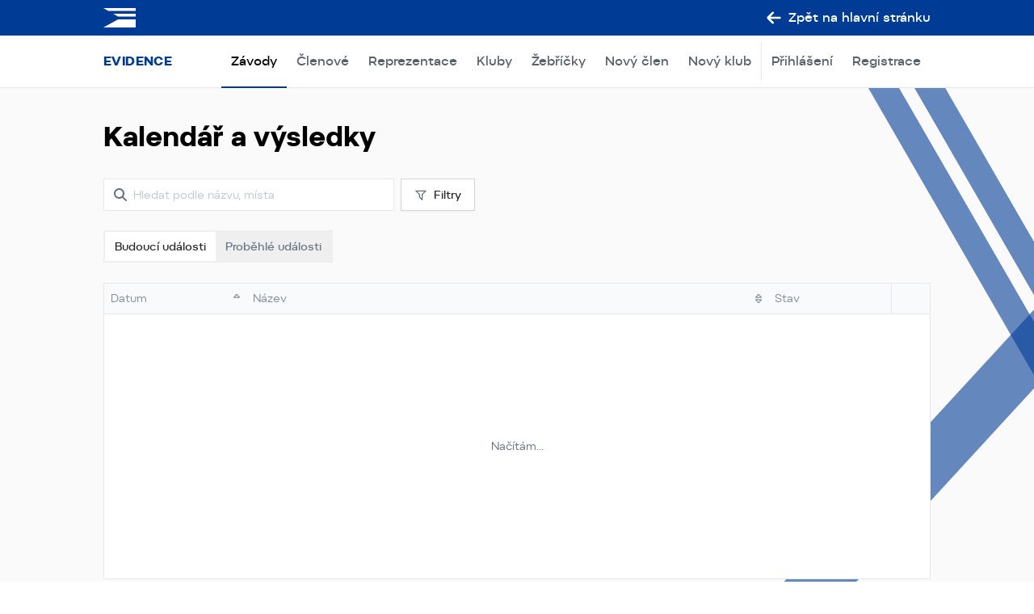

--- FILE ---
content_type: text/css; charset=UTF-8
request_url: https://evidence.czech-ski.com/_next/static/css/0226c7983d3f0193.css
body_size: 38767
content:
*,:after,:before{--tw-border-spacing-x:0;--tw-border-spacing-y:0;--tw-translate-x:0;--tw-translate-y:0;--tw-rotate:0;--tw-skew-x:0;--tw-skew-y:0;--tw-scale-x:1;--tw-scale-y:1;--tw-pan-x: ;--tw-pan-y: ;--tw-pinch-zoom: ;--tw-scroll-snap-strictness:proximity;--tw-gradient-from-position: ;--tw-gradient-via-position: ;--tw-gradient-to-position: ;--tw-ordinal: ;--tw-slashed-zero: ;--tw-numeric-figure: ;--tw-numeric-spacing: ;--tw-numeric-fraction: ;--tw-ring-inset: ;--tw-ring-offset-width:0px;--tw-ring-offset-color:#fff;--tw-ring-color:rgb(59 130 246/0.5);--tw-ring-offset-shadow:0 0 #0000;--tw-ring-shadow:0 0 #0000;--tw-shadow:0 0 #0000;--tw-shadow-colored:0 0 #0000;--tw-blur: ;--tw-brightness: ;--tw-contrast: ;--tw-grayscale: ;--tw-hue-rotate: ;--tw-invert: ;--tw-saturate: ;--tw-sepia: ;--tw-drop-shadow: ;--tw-backdrop-blur: ;--tw-backdrop-brightness: ;--tw-backdrop-contrast: ;--tw-backdrop-grayscale: ;--tw-backdrop-hue-rotate: ;--tw-backdrop-invert: ;--tw-backdrop-opacity: ;--tw-backdrop-saturate: ;--tw-backdrop-sepia: ;--tw-contain-size: ;--tw-contain-layout: ;--tw-contain-paint: ;--tw-contain-style: }::backdrop{--tw-border-spacing-x:0;--tw-border-spacing-y:0;--tw-translate-x:0;--tw-translate-y:0;--tw-rotate:0;--tw-skew-x:0;--tw-skew-y:0;--tw-scale-x:1;--tw-scale-y:1;--tw-pan-x: ;--tw-pan-y: ;--tw-pinch-zoom: ;--tw-scroll-snap-strictness:proximity;--tw-gradient-from-position: ;--tw-gradient-via-position: ;--tw-gradient-to-position: ;--tw-ordinal: ;--tw-slashed-zero: ;--tw-numeric-figure: ;--tw-numeric-spacing: ;--tw-numeric-fraction: ;--tw-ring-inset: ;--tw-ring-offset-width:0px;--tw-ring-offset-color:#fff;--tw-ring-color:rgb(59 130 246/0.5);--tw-ring-offset-shadow:0 0 #0000;--tw-ring-shadow:0 0 #0000;--tw-shadow:0 0 #0000;--tw-shadow-colored:0 0 #0000;--tw-blur: ;--tw-brightness: ;--tw-contrast: ;--tw-grayscale: ;--tw-hue-rotate: ;--tw-invert: ;--tw-saturate: ;--tw-sepia: ;--tw-drop-shadow: ;--tw-backdrop-blur: ;--tw-backdrop-brightness: ;--tw-backdrop-contrast: ;--tw-backdrop-grayscale: ;--tw-backdrop-hue-rotate: ;--tw-backdrop-invert: ;--tw-backdrop-opacity: ;--tw-backdrop-saturate: ;--tw-backdrop-sepia: ;--tw-contain-size: ;--tw-contain-layout: ;--tw-contain-paint: ;--tw-contain-style: }/*
! tailwindcss v3.4.19 | MIT License | https://tailwindcss.com
*/*,:after,:before{box-sizing:border-box;border:0 solid #e5e7eb}:after,:before{--tw-content:""}:host,html{line-height:1.5;-webkit-text-size-adjust:100%;-moz-tab-size:4;-o-tab-size:4;tab-size:4;font-family:var(--font-pepi),ui-sans-serif,system-ui,sans-serif,"Apple Color Emoji","Segoe UI Emoji","Segoe UI Symbol","Noto Color Emoji";font-feature-settings:normal;font-variation-settings:normal;-webkit-tap-highlight-color:transparent}body{margin:0;line-height:inherit}hr{height:0;color:inherit;border-top-width:.0625rem}abbr:where([title]){-webkit-text-decoration:underline dotted;text-decoration:underline dotted}h1,h2,h3,h4,h5,h6{font-size:inherit;font-weight:inherit}a{color:inherit;text-decoration:inherit}b,strong{font-weight:bolder}code,kbd,pre,samp{font-family:ui-monospace,SFMono-Regular,Menlo,Monaco,Consolas,Liberation Mono,Courier New,monospace;font-feature-settings:normal;font-variation-settings:normal;font-size:1em}small{font-size:80%}sub,sup{font-size:75%;line-height:0;position:relative;vertical-align:baseline}sub{bottom:-.25em}sup{top:-.5em}table{text-indent:0;border-color:inherit;border-collapse:collapse}button,input,optgroup,select,textarea{font-family:inherit;font-feature-settings:inherit;font-variation-settings:inherit;font-size:100%;font-weight:inherit;line-height:inherit;letter-spacing:inherit;color:inherit;margin:0;padding:0}button,select{text-transform:none}button,input:where([type=button]),input:where([type=reset]),input:where([type=submit]){-webkit-appearance:button;background-color:transparent;background-image:none}:-moz-focusring{outline:auto}:-moz-ui-invalid{box-shadow:none}progress{vertical-align:baseline}::-webkit-inner-spin-button,::-webkit-outer-spin-button{height:auto}[type=search]{-webkit-appearance:textfield;outline-offset:-.125rem}::-webkit-search-decoration{-webkit-appearance:none}::-webkit-file-upload-button{-webkit-appearance:button;font:inherit}summary{display:list-item}blockquote,dd,dl,figure,h1,h2,h3,h4,h5,h6,hr,p,pre{margin:0}fieldset{margin:0}fieldset,legend{padding:0}menu,ol,ul{list-style:none;margin:0;padding:0}dialog{padding:0}textarea{resize:vertical}input::-moz-placeholder,textarea::-moz-placeholder{opacity:1;color:#9ca3af}input::placeholder,textarea::placeholder{opacity:1;color:#9ca3af}[role=button],button{cursor:pointer}:disabled{cursor:default}audio,canvas,embed,iframe,img,object,svg,video{display:block;vertical-align:middle}img,video{max-width:100%;height:auto}[hidden]:where(:not([hidden=until-found])){display:none}body{overflow-x:hidden;font-size:1rem;line-height:1.5}@media (min-width:48em){body{font-size:.875rem;line-height:1.4285714285714286}}.container{margin-left:auto;margin-right:auto;width:100%}@media (min-width:36em){.container{max-width:33.75rem}}@media (min-width:48em){.container{max-width:45rem}}@media (min-width:62em){.container{max-width:58rem}}@media (min-width:75em){.container{max-width:64rem}}@media (min-width:90em){.container{max-width:76rem}}:root{--uxf-icon-color:initial}.uxf-icon{color:var(--uxf-icon-color);flex-shrink:0;height:var(--i-h);width:var(--i-w)}.uxf-icon>use{pointer-events:none}.uxf-icon--color-default{--uxf-icon-color:var(--uxf-color-base-text-high-emphasis)}.uxf-icon--color-positive{--uxf-icon-color:var(--uxf-color-positive-text)}.uxf-icon--color-negative{--uxf-icon-color:var(--uxf-color-negative-text)}.uxf-icon--color-warning{--uxf-icon-color:var(--uxf-color-warning-text)}.uxf-icon--color-info{--uxf-icon-color:var(--uxf-color-info-text)}:root{--base-black:hsl(0 0 0%);--base-white:hsl(0 0 100%);--bluedark-100:hsl(220 100% 91%);--bluedark-200:hsl(221 100% 85%);--bluedark-25:hsl(222 100% 98%);--bluedark-300:hsl(220 100% 76%);--bluedark-400:hsl(220 100% 66%);--bluedark-50:hsl(221 100% 97%);--bluedark-500:hsl(220 99% 58%);--bluedark-600:hsl(220 86% 51%);--bluedark-700:hsl(220 100% 46%);--bluedark-800:hsl(220 100% 38%);--bluedark-900:hsl(220 100% 31%);--bluelight-100:hsl(204 94% 94%);--bluelight-200:hsl(201 97% 86%);--bluelight-25:hsl(207 100% 98%);--bluelight-300:hsl(199 97% 74%);--bluelight-400:hsl(198 94% 59%);--bluelight-50:hsl(204 100% 97%);--bluelight-500:hsl(199 91% 48%);--bluelight-600:hsl(200 100% 39%);--bluelight-700:hsl(201 99% 32%);--bluelight-800:hsl(201 91% 27%);--bluelight-900:hsl(202 83% 24%);--cyan-100:hsl(186 96% 90%);--cyan-200:hsl(188 91% 82%);--cyan-300:hsl(189 92% 69%);--cyan-400:hsl(190 85% 53%);--cyan-50:hsl(186 100% 96%);--cyan-500:hsl(191 95% 43%);--cyan-600:hsl(194 92% 36%);--cyan-700:hsl(195 83% 31%);--cyan-800:hsl(196 70% 27%);--cyan-900:hsl(198 65% 24%);--error-100:hsl(4 93% 94%);--error-200:hsl(3 96% 89%);--error-25:hsl(12 100% 99%);--error-300:hsl(4 94% 80%);--error-400:hsl(4 92% 69%);--error-50:hsl(5 86% 97%);--error-500:hsl(4 86% 58%);--error-600:hsl(4 74% 49%);--error-700:hsl(4 76% 40%);--error-800:hsl(4 72% 33%);--error-900:hsl(8 66% 29%);--fuchsia-100:hsl(290 100% 95%);--fuchsia-200:hsl(290 96% 91%);--fuchsia-25:hsl(288 100% 99%);--fuchsia-300:hsl(289 93% 83%);--fuchsia-400:hsl(290 93% 72%);--fuchsia-50:hsl(289 100% 98%);--fuchsia-500:hsl(290 86% 61%);--fuchsia-600:hsl(291 71% 49%);--fuchsia-700:hsl(293 74% 40%);--fuchsia-800:hsl(293 71% 33%);--fuchsia-900:hsl(295 66% 28%);--gray-100:hsl(216 24% 96%);--gray-200:hsl(220 17% 93%);--gray-25:hsl(240 20% 99%);--gray-300:hsl(217 16% 84%);--gray-400:hsl(219 14% 65%);--gray-50:hsl(210 20% 98%);--gray-500:hsl(221 13% 46%);--gray-600:hsl(216 18% 34%);--gray-700:hsl(217 24% 27%);--gray-800:hsl(214 33% 17%);--gray-900:hsl(220 43% 11%);--grayblue-100:hsl(229 35% 94%);--grayblue-200:hsl(229 35% 88%);--grayblue-25:hsl(240 20% 99%);--grayblue-300:hsl(233 36% 78%);--grayblue-400:hsl(232 36% 59%);--grayblue-50:hsl(225 40% 98%);--grayblue-500:hsl(231 36% 48%);--grayblue-600:hsl(232 36% 38%);--grayblue-700:hsl(231 37% 33%);--grayblue-800:hsl(231 35% 25%);--grayblue-900:hsl(231 37% 10%);--graycool-100:hsl(220 23% 95%);--graycool-200:hsl(227 25% 89%);--graycool-25:hsl(240 20% 99%);--graycool-300:hsl(224 24% 78%);--graycool-400:hsl(226 24% 59%);--graycool-50:hsl(240 20% 98%);--graycool-500:hsl(227 24% 48%);--graycool-600:hsl(226 24% 38%);--graycool-700:hsl(227 24% 33%);--graycool-800:hsl(226 24% 25%);--graycool-900:hsl(233 33% 10%);--grayiron-100:hsl(240 5% 96%);--grayiron-200:hsl(240 6% 90%);--grayiron-300:hsl(240 6% 83%);--grayiron-400:hsl(240 6% 65%);--grayiron-50:hsl(0 0 98%);--grayiron-500:hsl(240 5% 46%);--grayiron-600:hsl(235 6% 34%);--grayiron-700:hsl(240 5% 26%);--grayiron-800:hsl(228 6% 16%);--grayiron-900:hsl(240 6% 10%);--graymodern-100:hsl(210 31% 95%);--graymodern-200:hsl(215 27% 91%);--graymodern-25:hsl(240 20% 99%);--graymodern-300:hsl(213 22% 84%);--graymodern-400:hsl(215 13% 65%);--graymodern-50:hsl(210 40% 98%);--graymodern-500:hsl(215 12% 47%);--graymodern-600:hsl(217 15% 35%);--graymodern-700:hsl(216 21% 27%);--graymodern-800:hsl(218 28% 17%);--graymodern-900:hsl(219 36% 11%);--grayneutral-100:hsl(220 14% 96%);--grayneutral-200:hsl(220 13% 91%);--grayneutral-25:hsl(240 20% 99%);--grayneutral-300:hsl(213 11% 84%);--grayneutral-400:hsl(215 9% 65%);--grayneutral-50:hsl(210 20% 98%);--grayneutral-500:hsl(220 8% 46%);--grayneutral-600:hsl(210 11% 34%);--grayneutral-700:hsl(215 18% 27%);--grayneutral-800:hsl(212 28% 17%);--grayneutral-900:hsl(218 39% 11%);--graytrue-100:hsl(0 0 96%);--graytrue-200:hsl(0 0 90%);--graytrue-25:hsl(0 0 99%);--graytrue-300:hsl(0 0 84%);--graytrue-400:hsl(0 0 64%);--graytrue-50:hsl(0 0 98%);--graytrue-500:hsl(0 0 45%);--graytrue-600:hsl(0 0 32%);--graytrue-700:hsl(0 0 26%);--graytrue-800:hsl(0 0 16%);--graytrue-900:hsl(0 0 8%);--graywarm-100:hsl(60 5% 96%);--graywarm-200:hsl(20 6% 90%);--graywarm-25:hsl(60 20% 99%);--graywarm-300:hsl(26 8% 83%);--graywarm-400:hsl(25 7% 64%);--graywarm-50:hsl(60 9% 98%);--graywarm-500:hsl(26 6% 45%);--graywarm-600:hsl(33 5% 32%);--graywarm-700:hsl(30 6% 25%);--graywarm-800:hsl(12 6% 15%);--graywarm-900:hsl(24 10% 10%);--green-100:hsl(139 73% 90%);--green-200:hsl(142 68% 80%);--green-25:hsl(143 80% 98%);--green-300:hsl(146 66% 67%);--green-400:hsl(148 58% 52%);--green-50:hsl(140 71% 96%);--green-500:hsl(150 78% 39%);--green-600:hsl(151 88% 30%);--green-700:hsl(153 87% 24%);--green-800:hsl(153 82% 20%);--green-900:hsl(154 81% 16%);--greenlight-100:hsl(91 85% 89%);--greenlight-200:hsl(91 85% 82%);--greenlight-25:hsl(87 82% 98%);--greenlight-300:hsl(92 81% 67%);--greenlight-400:hsl(93 74% 55%);--greenlight-50:hsl(89 92% 95%);--greenlight-500:hsl(94 75% 44%);--greenlight-600:hsl(95 86% 34%);--greenlight-700:hsl(96 80% 27%);--greenlight-800:hsl(96 70% 23%);--greenlight-900:hsl(98 63% 20%);--indigo-100:hsl(221 100% 94%);--indigo-200:hsl(223 96% 89%);--indigo-25:hsl(222 100% 98%);--indigo-300:hsl(224 96% 82%);--indigo-400:hsl(228 91% 74%);--indigo-50:hsl(219 100% 97%);--indigo-500:hsl(233 86% 66%);--indigo-600:hsl(237 77% 59%);--indigo-700:hsl(239 60% 50%);--indigo-800:hsl(238 57% 41%);--indigo-900:hsl(236 49% 34%);--moss-100:hsl(89 57% 90%);--moss-200:hsl(89 58% 80%);--moss-25:hsl(90 60% 98%);--moss-300:hsl(89 59% 67%);--moss-400:hsl(89 58% 52%);--moss-50:hsl(88 62% 96%);--moss-500:hsl(89 58% 39%);--moss-600:hsl(89 57% 30%);--moss-700:hsl(89 58% 24%);--moss-800:hsl(89 58% 20%);--moss-900:hsl(89 57% 16%);--orange-100:hsl(31 86% 92%);--orange-200:hsl(36 84% 83%);--orange-25:hsl(33 82% 98%);--orange-300:hsl(27 89% 72%);--orange-400:hsl(23 88% 61%);--orange-50:hsl(30 89% 96%);--orange-500:hsl(21 87% 53%);--orange-600:hsl(17 82% 48%);--orange-700:hsl(13 80% 40%);--orange-800:hsl(11 72% 34%);--orange-900:hsl(11 68% 28%);--orangedark-100:hsl(23 100% 92%);--orangedark-25:hsl(24 100% 98%);--orangedark-300:hsl(21 100% 70%);--orangedark-400:hsl(17 99% 59%);--orangedark-50:hsl(20 100% 96%);--orangedark-500:hsl(15 100% 51%);--orangedark-600:hsl(11 97% 46%);--orangedark-700:hsl(7 95% 38%);--orangedark-800:hsl(5 85% 32%);--orangedark-900:hsl(7 80% 26%);--pink-100:hsl(317 78% 95%);--pink-200:hsl(318 88% 90%);--pink-25:hsl(323 80% 98%);--pink-300:hsl(319 87% 82%);--pink-400:hsl(321 87% 70%);--pink-50:hsl(316 73% 97%);--pink-500:hsl(318 83% 60%);--pink-600:hsl(325 72% 50%);--pink-700:hsl(327 80% 42%);--pink-800:hsl(328 77% 35%);--pink-900:hsl(328 72% 30%);--primary-100:hsl(267 100% 96%);--primary-200:hsl(268 95% 92%);--primary-25:hsl(264 100% 99%);--primary-300:hsl(265 89% 86%);--primary-400:hsl(262 85% 77%);--primary-50:hsl(264 100% 98%);--primary-500:hsl(260 77% 70%);--primary-600:hsl(258 63% 59%);--primary-700:hsl(258 54% 51%);--primary-800:hsl(256 48% 42%);--primary-900:hsl(255 45% 34%);--purple-100:hsl(246 91% 95%);--purple-200:hsl(245 95% 92%);--purple-25:hsl(240 100% 99%);--purple-300:hsl(247 95% 85%);--purple-400:hsl(249 93% 76%);--purple-50:hsl(245 100% 98%);--purple-500:hsl(252 92% 66%);--purple-600:hsl(256 84% 58%);--purple-700:hsl(257 72% 50%);--purple-800:hsl(257 71% 42%);--purple-900:hsl(257 69% 35%);--rosé-100:hsl(351 100% 95%);--rosé-200:hsl(349 96% 90%);--rosé-25:hsl(354 100% 98%);--rosé-300:hsl(349 98% 82%);--rosé-400:hsl(347 96% 71%);--rosé-50:hsl(351 100% 97%);--rosé-500:hsl(346 90% 60%);--rosé-600:hsl(343 79% 50%);--rosé-700:hsl(341 86% 41%);--rosé-800:hsl(339 83% 35%);--rosé-900:hsl(338 78% 30%);--success-100:hsl(140 80% 90%);--success-200:hsl(144 78% 80%);--success-25:hsl(143 80% 98%);--success-300:hsl(148 74% 67%);--success-400:hsl(150 66% 51%);--success-50:hsl(145 81% 96%);--success-500:hsl(152 82% 39%);--success-600:hsl(153 96% 30%);--success-700:hsl(155 97% 24%);--success-800:hsl(155 90% 20%);--success-900:hsl(156 88% 16%);--teal-100:hsl(165 85% 89%);--teal-200:hsl(166 84% 78%);--teal-25:hsl(165 80% 98%);--teal-300:hsl(169 76% 64%);--teal-400:hsl(170 65% 50%);--teal-50:hsl(162 76% 97%);--teal-500:hsl(171 79% 40%);--teal-600:hsl(173 83% 32%);--teal-700:hsl(173 77% 26%);--teal-800:hsl(174 68% 22%);--teal-900:hsl(174 61% 19%);--violet-100:hsl(249 91% 95%);--violet-200:hsl(251 95% 92%);--violet-25:hsl(252 100% 99%);--violet-300:hsl(252 95% 85%);--violet-400:hsl(254 92% 76%);--violet-50:hsl(250 100% 98%);--violet-500:hsl(257 91% 66%);--violet-600:hsl(261 83% 58%);--violet-700:hsl(262 71% 50%);--violet-800:hsl(262 70% 42%);--violet-900:hsl(262 69% 35%);--warning-100:hsl(45 96% 89%);--warning-200:hsl(44 98% 77%);--warning-25:hsl(42 100% 98%);--warning-300:hsl(42 99% 65%);--warning-400:hsl(39 98% 56%);--warning-50:hsl(45 100% 96%);--warning-500:hsl(34 94% 50%);--warning-600:hsl(28 97% 44%);--warning-700:hsl(22 93% 37%);--warning-800:hsl(19 85% 31%);--warning-900:hsl(18 79% 27%);--yellow-100:hsl(54 94% 88%);--yellow-200:hsl(51 98% 79%);--yellow-25:hsl(56 88% 97%);--yellow-300:hsl(48 97% 72%);--yellow-400:hsl(46 96% 53%);--yellow-50:hsl(52 92% 95%);--yellow-500:hsl(43 94% 47%);--yellow-600:hsl(39 97% 40%);--yellow-700:hsl(33 93% 33%);--yellow-800:hsl(30 82% 29%);--yellow-900:hsl(26 74% 25%);--uxf-color-base-border-border:var(--grayneutral-200);--uxf-color-base-border-input:var(--grayneutral-300);--uxf-color-base-border-inverted-border:hsl(0 0 100%/0.12);--uxf-color-base-border-inverted-input:hsl(0 0 100%/0.2);--uxf-color-base-icon-disabled:var(--grayneutral-500);--uxf-color-base-icon-high-emphasis:var(--grayneutral-900);--uxf-color-base-icon-low-emphasis:var(--grayneutral-700);--uxf-color-base-icon-medium-emphasis:var(--grayneutral-700);--uxf-color-base-icon-inverted-low-emphasis:hsl(0 0 100%/0.75);--uxf-color-base-icon-inverted-disabled:hsl(0 0 100%/0.5);--uxf-color-base-icon-inverted-high-emphasis:var(--base-white);--uxf-color-base-shadow-shadow-md:hsl(218 28% 17%/0.1);--uxf-color-base-shadow-shadow-sm:hsl(218 28% 17%/0.05);--uxf-color-base-surface-background:var(--grayneutral-50);--uxf-color-base-surface-disabled:var(--grayneutral-300);--uxf-color-base-surface-input:var(--base-white);--uxf-color-base-surface-input-disabled:var(--grayneutral-100);--uxf-color-base-surface-input-hover:var(--grayneutral-50);--uxf-color-base-surface-main:var(--base-white);--uxf-color-base-surface-main-hover:var(--grayneutral-100);--uxf-color-base-surface-popup:var(--base-white);--uxf-color-base-surface-tooltip:var(--grayneutral-700);--uxf-color-base-surface-inverted-default:hsl(0 0 100%);--uxf-color-base-surface-inverted-default-hover:hsl(0 0 100%/0.9);--uxf-color-base-surface-inverted-disabled:var(--grayneutral-300);--uxf-color-base-surface-inverted-main:hsl(0 0 100%/0.08);--uxf-color-base-surface-inverted-main-hover:hsl(0 0 100%/0.16);--uxf-color-base-text-disabled:var(--grayneutral-500);--uxf-color-base-text-high-emphasis:var(--grayneutral-900);--uxf-color-base-text-link:var(--grayneutral-900);--uxf-color-base-text-link-pressed:var(--grayneutral-900);--uxf-color-base-text-low-emphasis:var(--grayneutral-700);--uxf-color-base-text-inverted-disabled:hsl(0 0 100%/0.7);--uxf-color-base-text-inverted-high-emphasis:var(--base-white);--uxf-color-base-text-inverted-link:var(--base-white);--uxf-color-base-text-inverted-low-emphasis:hsl(0 0 100%/0.8);--uxf-color-brand-border:var(--bluedark-300);--uxf-color-brand-icon:var(--bluedark-900);--uxf-color-brand-icon-on-muted:var(--bluedark-700);--uxf-color-brand-text:var(--bluedark-900);--uxf-color-brand-text-on-muted:var(--bluedark-900);--uxf-color-brand-surface-bolder:var(--bluedark-800);--uxf-color-brand-surface-bolder-hover:var(--bluedark-900);--uxf-color-brand-surface-default:var(--bluedark-600);--uxf-color-brand-surface-default-hover:var(--bluedark-700);--uxf-color-brand-surface-muted:var(--bluedark-100);--uxf-color-brand-surface-muted-hover:var(--bluedark-200);--uxf-color-brand-surface-subtle:var(--bluedark-50);--uxf-color-brand-surface-subtle-hover:var(--bluedark-100);--uxf-color-info-border:var(--grayblue-300);--uxf-color-info-icon:var(--grayblue-500);--uxf-color-info-icon-on-muted:var(--grayblue-700);--uxf-color-info-text:var(--grayblue-600);--uxf-color-info-text-on-muted:var(--grayblue-800);--uxf-color-info-surface-default:var(--grayblue-600);--uxf-color-info-surface-default-hover:var(--graycool-700);--uxf-color-info-surface-muted:var(--graycool-100);--uxf-color-info-surface-muted-hover:var(--graycool-200);--uxf-color-info-surface-subtle:var(--graycool-50);--uxf-color-info-surface-subtle-hover:var(--graycool-100);--uxf-color-inverted-border:hsl(0 0 100%);--uxf-color-inverted-icon:hsl(0 0 100%);--uxf-color-inverted-icon-on-muted:hsl(0 0 100%);--uxf-color-inverted-text-default:hsl(0 0 100%);--uxf-color-inverted-text-disabled:hsl(0 0 100%);--uxf-color-inverted-text-muted:hsl(0 0 100%);--uxf-color-inverted-text-on-muted:hsl(0 0 100%);--uxf-color-negative-border:var(--error-300);--uxf-color-negative-icon:var(--error-600);--uxf-color-negative-icon-on-muted:var(--error-700);--uxf-color-negative-text:var(--error-600);--uxf-color-negative-text-on-muted:var(--error-800);--uxf-color-negative-surface-default:var(--error-600);--uxf-color-negative-surface-default-hover:var(--error-700);--uxf-color-negative-surface-muted:var(--error-100);--uxf-color-negative-surface-muted-hover:var(--error-200);--uxf-color-negative-surface-subtle:var(--error-50);--uxf-color-negative-surface-subtle-hover:var(--error-100);--uxf-color-neutral-border:var(--grayneutral-300);--uxf-color-neutral-icon:var(--grayneutral-500);--uxf-color-neutral-icon-on-muted:var(--grayneutral-700);--uxf-color-neutral-text:var(--grayneutral-600);--uxf-color-neutral-text-on-muted:var(--grayneutral-800);--uxf-color-neutral-surface-bolder:var(--grayneutral-800);--uxf-color-neutral-surface-bolder-hover:var(--grayneutral-900);--uxf-color-neutral-surface-default:var(--grayneutral-600);--uxf-color-neutral-surface-default-hover:var(--grayneutral-700);--uxf-color-neutral-surface-muted:var(--grayneutral-200);--uxf-color-neutral-surface-muted-hover:var(--grayneutral-300);--uxf-color-neutral-surface-subtle:var(--grayneutral-50);--uxf-color-neutral-surface-subtle-hover:var(--grayneutral-100);--uxf-color-positive-border:var(--success-300);--uxf-color-positive-icon:var(--success-500);--uxf-color-positive-icon-on-muted:var(--success-700);--uxf-color-positive-text:var(--success-700);--uxf-color-positive-text-on-muted:var(--success-800);--uxf-color-positive-surface-default:var(--green-600);--uxf-color-positive-surface-default-hover:var(--green-700);--uxf-color-positive-surface-muted:var(--green-100);--uxf-color-positive-surface-muted-hover:var(--green-200);--uxf-color-positive-surface-subtle:var(--green-50);--uxf-color-positive-surface-subtle-hover:var(--green-100);--uxf-color-warning-border:var(--warning-300);--uxf-color-warning-icon:var(--warning-600);--uxf-color-warning-icon-on-muted:var(--warning-700);--uxf-color-warning-text:var(--warning-700);--uxf-color-warning-text-on-muted:var(--warning-800);--uxf-color-warning-surface-default:var(--warning-600);--uxf-color-warning-surface-default-hover:var(--warning-700);--uxf-color-warning-surface-muted:var(--warning-100);--uxf-color-warning-surface-muted-hover:var(--warning-200);--uxf-color-warning-surface-subtle:var(--warning-50);--uxf-color-warning-surface-subtle-hover:var(--warning-100)}:root .dark{--uxf-color-base-border-border:hsl(0 0 100%/0.12);--uxf-color-base-border-input:hsl(0 0 100%/0.2);--uxf-color-base-border-inverted-border:hsl(218 28% 17%/0.12);--uxf-color-base-border-inverted-input:hsl(218 28% 17%/0.2);--uxf-color-base-icon-disabled:hsl(0 0 100%/0.5);--uxf-color-base-icon-high-emphasis:var(--base-white);--uxf-color-base-icon-low-emphasis:hsl(0 0 100%/0.75);--uxf-color-base-icon-medium-emphasis:hsl(0 0 100%/0.75);--uxf-color-base-icon-inverted-low-emphasis:var(--grayneutral-900);--uxf-color-base-icon-inverted-disabled:var(--grayneutral-900);--uxf-color-base-icon-inverted-high-emphasis:var(--grayneutral-900);--uxf-color-base-shadow-shadow-md:hsl(0 0 100%/0);--uxf-color-base-shadow-shadow-sm:hsl(0 0 100%/0);--uxf-color-base-surface-background:var(--grayneutral-800);--uxf-color-base-surface-disabled:hsl(0 0 100%/0.2);--uxf-color-base-surface-input:var(--grayneutral-900);--uxf-color-base-surface-input-disabled:var(--grayneutral-600);--uxf-color-base-surface-input-hover:var(--grayneutral-800);--uxf-color-base-surface-main:var(--grayneutral-900);--uxf-color-base-surface-main-hover:var(--grayneutral-800);--uxf-color-base-surface-popup:var(--grayneutral-800);--uxf-color-base-surface-tooltip:var(--grayneutral-50);--uxf-color-base-surface-inverted-default:hsl(218 28% 17%);--uxf-color-base-surface-inverted-default-hover:hsl(218 28% 17%/0.9);--uxf-color-base-surface-inverted-disabled:var(--grayneutral-500);--uxf-color-base-surface-inverted-main:hsl(218 28% 17%/0.08);--uxf-color-base-surface-inverted-main-hover:hsl(218 28% 17%/0.16);--uxf-color-base-text-disabled:hsl(0 0 100%/0.6);--uxf-color-base-text-high-emphasis:hsl(0 0 100%);--uxf-color-base-text-link:var(--base-white);--uxf-color-base-text-link-pressed:var(--base-white);--uxf-color-base-text-low-emphasis:hsl(0 0 100%/0.8);--uxf-color-base-text-inverted-disabled:hsl(218 28% 17%/0.7);--uxf-color-base-text-inverted-high-emphasis:var(--grayneutral-900);--uxf-color-base-text-inverted-link:var(--grayneutral-900);--uxf-color-base-text-inverted-low-emphasis:hsl(218 28% 17%/0.8);--uxf-color-brand-border:var(--bluedark-600);--uxf-color-brand-icon:var(--bluedark-400);--uxf-color-brand-icon-on-muted:var(--bluedark-300);--uxf-color-brand-text:var(--base-white);--uxf-color-brand-text-on-muted:var(--bluedark-200);--uxf-color-brand-surface-bolder:var(--bluedark-200);--uxf-color-brand-surface-bolder-hover:var(--bluedark-100);--uxf-color-brand-surface-default:var(--bluedark-400);--uxf-color-brand-surface-default-hover:var(--bluedark-300);--uxf-color-brand-surface-muted:var(--bluedark-800);--uxf-color-brand-surface-muted-hover:var(--bluedark-700);--uxf-color-brand-surface-subtle:var(--bluedark-900);--uxf-color-brand-surface-subtle-hover:var(--bluedark-800);--uxf-color-info-border:var(--grayblue-600);--uxf-color-info-icon:var(--grayblue-300);--uxf-color-info-icon-on-muted:var(--grayblue-300);--uxf-color-info-text:var(--grayblue-300);--uxf-color-info-text-on-muted:var(--grayblue-200);--uxf-color-info-surface-default:var(--grayblue-300);--uxf-color-info-surface-default-hover:var(--grayblue-200);--uxf-color-info-surface-muted:var(--grayblue-800);--uxf-color-info-surface-muted-hover:var(--grayblue-700);--uxf-color-info-surface-subtle:var(--grayblue-900);--uxf-color-info-surface-subtle-hover:var(--grayblue-800);--uxf-color-inverted-border:hsl(0 0 100%);--uxf-color-inverted-icon:hsl(0 0 100%);--uxf-color-inverted-icon-on-muted:hsl(0 0 100%);--uxf-color-inverted-text-default:hsl(0 0 100%);--uxf-color-inverted-text-disabled:hsl(0 0 100%);--uxf-color-inverted-text-muted:hsl(0 0 100%);--uxf-color-inverted-text-on-muted:hsl(0 0 100%);--uxf-color-negative-border:var(--error-600);--uxf-color-negative-icon:var(--error-400);--uxf-color-negative-icon-on-muted:var(--error-200);--uxf-color-negative-text:var(--error-300);--uxf-color-negative-text-on-muted:var(--error-200);--uxf-color-negative-surface-default:var(--error-400);--uxf-color-negative-surface-default-hover:var(--error-300);--uxf-color-negative-surface-muted:var(--error-800);--uxf-color-negative-surface-muted-hover:var(--error-700);--uxf-color-negative-surface-subtle:var(--error-900);--uxf-color-negative-surface-subtle-hover:var(--error-800);--uxf-color-neutral-border:var(--grayneutral-600);--uxf-color-neutral-icon:var(--grayneutral-400);--uxf-color-neutral-icon-on-muted:var(--grayneutral-200);--uxf-color-neutral-text:var(--grayneutral-300);--uxf-color-neutral-text-on-muted:var(--grayneutral-200);--uxf-color-neutral-surface-bolder:hsl(0 0 100%);--uxf-color-neutral-surface-bolder-hover:hsl(0 0 100%);--uxf-color-neutral-surface-default:var(--grayneutral-400);--uxf-color-neutral-surface-default-hover:var(--grayneutral-300);--uxf-color-neutral-surface-muted:var(--grayneutral-700);--uxf-color-neutral-surface-muted-hover:var(--grayneutral-600);--uxf-color-neutral-surface-subtle:var(--grayneutral-800);--uxf-color-neutral-surface-subtle-hover:var(--grayneutral-700);--uxf-color-positive-border:var(--success-600);--uxf-color-positive-icon:var(--success-400);--uxf-color-positive-icon-on-muted:var(--success-300);--uxf-color-positive-text:var(--success-300);--uxf-color-positive-text-on-muted:var(--success-200);--uxf-color-positive-surface-default:var(--green-400);--uxf-color-positive-surface-default-hover:var(--green-300);--uxf-color-positive-surface-muted:var(--green-800);--uxf-color-positive-surface-muted-hover:var(--green-700);--uxf-color-positive-surface-subtle:var(--green-900);--uxf-color-positive-surface-subtle-hover:var(--green-800);--uxf-color-warning-border:var(--warning-600);--uxf-color-warning-icon:var(--warning-400);--uxf-color-warning-icon-on-muted:var(--warning-300);--uxf-color-warning-text:var(--warning-300);--uxf-color-warning-text-on-muted:var(--warning-200);--uxf-color-warning-surface-default:var(--warning-400);--uxf-color-warning-surface-default-hover:var(--warning-300);--uxf-color-warning-surface-muted:var(--warning-800);--uxf-color-warning-surface-muted-hover:var(--warning-700);--uxf-color-warning-surface-subtle:var(--warning-900);--uxf-color-warning-surface-subtle-hover:var(--warning-800)}:root{--uxf-color-base-border-inverted:#ffffff1f;--uxf-color-base-border-input:#D2D5DA;--uxf-color-base-border-border:#e5e7eb;--uxf-color-base-surface-main:#fff;--uxf-color-base-surface-main-hover:#f3f4f6;--uxf-color-base-surface-background:#f9fafb;--uxf-color-base-surface-input-disabled:#f3f4f6;--uxf-color-base-surface-disabled:#d2d6db;--uxf-color-base-surface-inverted-main:#ffffff14;--uxf-color-base-surface-inverted-main-hover:#ffffff29;--uxf-color-base-text-disabled:#848b9a;--uxf-color-base-text-high-emphasis:#222427;--uxf-color-base-text-low-emphasis:#687183;--uxf-color-base-icon-low-emphasis:#687183;--uxf-color-base-icon-disabled:#d2d5da;--uxf-color-base-text-inverted-high-emphasis:#fff;--uxf-color-base-text-inverted-low-emphasis:#fffc;--uxf-color-base-text-inverted-disabled:#ffffffb3;--uxf-color-base-text-link:#2d5ea9;--uxf-color-base-text-link-pressed:#11499d;--uxf-color-brand-surface-default:#003c96;--uxf-color-brand-surface-default-hover:#1d4ed8;--uxf-color-positive-text:#039754;--uxf-color-positive-border:#6be9a6;--uxf-color-positive-surface-default:#09914f;--uxf-color-positive-surface-default-hover:#087343;--uxf-color-negative-text:#d92c20;--uxf-color-negative-border:#fca19b;--uxf-color-negative-surface-default:#D5303B;--uxf-color-negative-surface-default-hover:#b42318;--uxf-color-warning-text:#dc6803;--uxf-color-warning-border:#fec84b;--uxf-color-warning-surface-default:#dc6803;--uxf-color-warning-surface-default-hover:#b54707;--uxf-color-warning-surface-muted:#fcebde;--uxf-color-warning-icon:#de6916;--uxf-color-warning-icon-on-muted:#de6916;--uxf-color-info-text:#3e4783;--uxf-color-info-border:#b3b8db;--uxf-color-info-surface-default:#3e4783;--uxf-color-info-surface-default-hover:#404968;--uxf-color-brand-text-on-muted:#11499d;--uxf-color-brand-border:#88a4ce;--uxf-color-brand-surface-muted:#e9eef6;--uxf-color-neutral-surface-default:#687183}.uxf-input,.uxf-input__wrapper{display:flex;flex-direction:row}.uxf-input__element,.uxf-input__wrapper{width:100%}.uxf-input__left-addon,.uxf-input__left-element,.uxf-input__right-addon,.uxf-input__right-element{display:flex;flex-direction:row;align-items:center;white-space:nowrap}.uxf-loader{display:inline-block;border-radius:624.9375rem;border-right-color:transparent;border-top-color:currentColor;animation:spinner 1.2s linear infinite}:root .dark .uxf-loader{--tw-text-opacity:1;color:rgb(255 255 255/var(--tw-text-opacity,1))}.uxf-loader--size-default{width:3rem;height:3rem;border-right-width:.25rem;border-top-width:.25rem}.uxf-loader--size-lg{width:6rem;height:6rem;border-right-width:.5rem;border-top-width:.5rem}.uxf-loader--size-sm{width:1.5rem;height:1.5rem;border-right-width:.125rem;border-top-width:.125rem}.uxf-typo-h1{font-size:6rem;line-height:1.1666666666666667;font-weight:700}.uxf-typo-h2{font-size:3.75rem;line-height:1.2;font-weight:700}.uxf-typo-h3{font-size:3rem;line-height:1.3333333333333333;font-weight:700}.uxf-typo-h4{font-size:2.125rem;line-height:1.1764705882352942;font-weight:700}.uxf-typo-h5{font-size:1.5rem;line-height:1.3333333333333333;font-weight:700}.uxf-typo-h6{font-size:1rem;line-height:1.375;font-weight:700}.uxf-typo-body,.uxf-typo-body2{font-size:1rem;line-height:1.5}@media (min-width:48em){.uxf-typo-body2{font-size:.875rem;line-height:1.4285714285714286}}.uxf-typo-button{font-size:1rem;line-height:1.5;font-weight:700}.uxf-typo-caption{font-size:.75rem;line-height:1.3333333333333333}.uxf-typo-medium,.uxf-typo-medium2{font-size:1rem;line-height:1.5;font-weight:500}@media (min-width:48em){.uxf-typo-medium2{font-size:.875rem;line-height:1.4285714285714286}}.uxf-typo-overline{font-size:.625rem;line-height:1.6;font-weight:700}.uxf-badge{display:inline-flex;flex-shrink:0;align-items:center;justify-content:center;--tw-bg-opacity:1;background-color:rgb(0 60 150/var(--tw-bg-opacity,1));font-weight:700;--tw-text-opacity:1;color:rgb(255 255 255/var(--tw-text-opacity,1))}.uxf-badge--size-small{height:1.5rem;min-width:1.5rem;border-radius:.75rem;padding-left:.375rem;padding-right:.375rem;font-size:.875rem;line-height:1.25rem}.uxf-badge--size-medium{height:2rem;min-width:2rem;border-radius:1rem;padding-left:.5rem;padding-right:.5rem;font-size:1rem;line-height:1.5rem}.uxf-badge--size-large{height:2.5rem;min-width:2.5rem;border-radius:1.25rem;padding-left:.5rem;padding-right:.5rem;font-size:1.125rem;line-height:1.75rem}:root .dark .uxf-badge{--tw-bg-opacity:1;background-color:rgb(255 255 255/var(--tw-bg-opacity,1));--tw-text-opacity:1;color:rgb(17 24 39/var(--tw-text-opacity,1))}.uxf-badge--size-tiny{border-radius:.625rem;font-size:.75rem;font-weight:500;height:1.25rem;min-width:1.25rem;padding:.375rem}:root{--uxf-button-height:2.5rem;--uxf-button-border-radius:0.375rem;--uxf-button-font-size:0.875rem;--uxf-button-icon-size:1.25rem;--uxf-button-loading-size:1.25rem;--uxf-button-px:1rem;--uxf-button-border-color:initial;--uxf-button-background-color:initial;--uxf-button-text-color:initial}@keyframes spinner{to{transform:rotate(1turn)}}.uxf-button{--i-h:var(--uxf-button-icon-size);--i-w:var(--uxf-button-icon-size);align-items:center;background-color:var(--uxf-button-background-color);border-color:var(--uxf-button-border-color);border-radius:var(--uxf-button-border-radius);color:var(--uxf-button-text-color);display:inline-flex;font-size:var(--uxf-button-font-size);font-weight:500;height:var(--uxf-button-height);justify-content:center;padding:0 var(--uxf-button-px);--tw-shadow:0 0.0625rem 0.125rem 0 rgb(0 0 0/0.05);--tw-shadow-colored:0 0.0625rem 0.125rem 0 var(--tw-shadow-color);box-shadow:var(--tw-ring-offset-shadow,0 0 #0000),var(--tw-ring-shadow,0 0 #0000),var(--tw-shadow);transition-property:color,background-color,border-color,text-decoration-color,fill,stroke;transition-timing-function:cubic-bezier(.4,0,.2,1);transition-duration:.15s}.js-focus-visible .uxf-button.focus-visible,.uxf-button.focus-visible.js-focus-visible{--tw-ring-offset-shadow:var(--tw-ring-inset) 0 0 0 var(--tw-ring-offset-width) var(--tw-ring-offset-color);--tw-ring-shadow:var(--tw-ring-inset) 0 0 0 calc(0.125rem + var(--tw-ring-offset-width)) var(--tw-ring-color);box-shadow:var(--tw-ring-offset-shadow),var(--tw-ring-shadow),var(--tw-shadow,0 0 #0000);--tw-ring-offset-width:0.125rem}.uxf-button:focus-visible{--tw-ring-offset-shadow:var(--tw-ring-inset) 0 0 0 var(--tw-ring-offset-width) var(--tw-ring-offset-color);--tw-ring-shadow:var(--tw-ring-inset) 0 0 0 calc(0.125rem + var(--tw-ring-offset-width)) var(--tw-ring-color);box-shadow:var(--tw-ring-offset-shadow),var(--tw-ring-shadow),var(--tw-shadow,0 0 #0000);--tw-ring-offset-width:0.125rem}.uxf-button:focus{outline:none}.uxf-button:hover{background-color:var(--uxf-button-background-color-hover);color:var(--uxf-button-text-color-hover)}.uxf-button__text{overflow:hidden;text-overflow:ellipsis;white-space:nowrap}.uxf-button--full-width{display:flex;justify-content:center;width:100%}.uxf-button--icon-button{flex-shrink:0;padding:0;width:var(--uxf-button-height)}.uxf-button--is-disabled{pointer-events:none}.uxf-button.uxf-button--icon-button.is-loading:after{margin-left:0}.uxf-button--is-loading{pointer-events:none}.uxf-button--is-loading:after{animation:spinner .8s linear infinite;border-radius:50%;border-right:.125rem solid transparent;border-top:.125rem solid;content:"";height:var(--uxf-button-loading-size);margin-left:.5rem;width:var(--uxf-button-loading-size)}.uxf-button--is-loading.uxf-button--icon-button:after{margin-left:0}.uxf-button--is-loading .uxf-icon{display:none}.uxf-button--size-sm{--uxf-button-px:0.75rem;--uxf-button-font-size:0.875rem;--uxf-button-height:2.25rem;--uxf-button-loading-size:1rem;--uxf-button-icon-size:1rem;line-height:1}.uxf-button--size-lg{--uxf-button-font-size:1rem;--uxf-button-height:2.75rem;--uxf-button-icon-size:1.5rem;--uxf-button-loading-size:1.5rem}.uxf-button--size-xl{--uxf-button-px:1.5rem;--uxf-button-font-size:1rem;--uxf-button-height:3rem;--uxf-button-icon-size:1.75rem;--uxf-button-loading-size:1.75rem}.uxf-button--variant-default{--uxf-button-text-color:var(--uxf-color-base-text-inverted-high-emphasis);--uxf-button-text-color-hover:var(--uxf-color-base-text-inverted-high-emphasis)}.uxf-button--variant-default.uxf-button--color-default{--uxf-button-background-color:var(--uxf-color-brand-surface-default);--uxf-button-background-color-hover:var(--uxf-color-brand-surface-default-hover)}.uxf-button--variant-default.uxf-button--color-positive{--uxf-button-background-color:var(--uxf-color-positive-surface-default);--uxf-button-background-color-hover:var(--uxf-color-positive-surface-default-hover)}.uxf-button--variant-default.uxf-button--color-negative{--uxf-button-background-color:var(--uxf-color-negative-surface-default);--uxf-button-background-color-hover:var(--uxf-color-negative-surface-default-hover)}.uxf-button--variant-default.uxf-button--color-warning{--uxf-button-background-color:var(--uxf-color-warning-surface-default);--uxf-button-background-color-hover:var(--uxf-color-warning-surface-default-hover)}.uxf-button--variant-default.uxf-button--color-info{--uxf-button-background-color:var(--uxf-color-info-surface-default);--uxf-button-background-color-hover:var(--uxf-color-info-surface-default-hover)}.uxf-button--variant-default.uxf-button--color-inverted{--uxf-button-background-color:var(--uxf-color-base-surface-main);--uxf-button-background-color-hover:var(--uxf-color-base-surface-main-hover);--uxf-button-text-color:var(--uxf-color-base-text-high-emphasis);--uxf-button-text-color-hover:var(--uxf-color-base-text-high-emphasis)}.uxf-button--variant-default.uxf-button--color-inverted.is-disabled{--uxf-button-background-color:var(--uxf-color-base-surface-input-disabled);--uxf-button-text-color:var(--uxf-color-base-text-disabled)}.uxf-button--variant-default.uxf-button--is-disabled{--uxf-button-text-color:#ffffff;--uxf-button-background-color:var(--uxf-color-base-surface-disabled)}.uxf-button--variant-secondary{--uxf-button-background-color-hover:var(--uxf-color-base-surface-main-hover);--uxf-button-background-color:var(--uxf-color-base-surface-main);border-style:solid;border-width:.0625rem}.uxf-button--variant-secondary.uxf-button--color-default{--uxf-button-border-color:var(--uxf-color-base-border-input);--uxf-button-text-color:var(--uxf-color-base-text-high-emphasis);--uxf-button-text-color-hover:var(--uxf-color-base-text-high-emphasis)}.uxf-button--variant-secondary.uxf-button--color-positive{--uxf-button-border-color:var(--uxf-color-positive-border);--uxf-button-text-color:var(--uxf-color-positive-text);--uxf-button-text-color-hover:var(--uxf-color-positive-text)}.uxf-button--variant-secondary.uxf-button--color-negative{--uxf-button-border-color:var(--uxf-color-negative-border);--uxf-button-text-color:var(--uxf-color-negative-text);--uxf-button-text-color-hover:var(--uxf-color-negative-text)}.uxf-button--variant-secondary.uxf-button--color-warning{--uxf-button-border-color:var(--uxf-color-warning-border);--uxf-button-text-color:var(--uxf-color-warning-text);--uxf-button-text-color-hover:var(--uxf-color-warning-text)}.uxf-button--variant-secondary.uxf-button--color-info{--uxf-button-border-color:var(--uxf-color-info-border);--uxf-button-text-color:var(--uxf-color-info-text);--uxf-button-text-color-hover:var(--uxf-color-info-text)}.uxf-button--variant-secondary.uxf-button--color-inverted{--uxf-button-border-color:var(--uxf-color-base-border-inverted-border);--uxf-button-text-color:var(--uxf-color-base-text-inverted-high-emphasis);--uxf-button-text-color-hover:var(--uxf-color-base-text-inverted-high-emphasis);--uxf-button-background-color:var(--uxf-color-base-surface-inverted-main);--uxf-button-background-color-hover:var(--uxf-color-base-surface-inverted-main-hover)}.uxf-button--variant-secondary.uxf-button--color-inverted.uxf-button--is-disabled{--uxf-button-text-color:var(--uxf-color-base-text-inverted-disabled);--uxf-button-background-color:var(--uxf-color-base-surface-inverted-main)}.uxf-button--variant-secondary.uxf-button--is-disabled{--uxf-button-border-color:var(--uxf-color-base-border-input);--uxf-button-text-color:var(--uxf-color-base-text-disabled);--uxf-button-background-color:var(--uxf-color-base-surface-input-disabled)}.uxf-button--variant-text{--uxf-button-background-color-hover:var(--uxf-color-base-surface-main-hover);box-shadow:none}.uxf-button--variant-text.uxf-button--color-default{--uxf-button-text-color:var(--uxf-color-base-text-high-emphasis);--uxf-button-text-color-hover:var(--uxf-color-base-text-high-emphasis)}.uxf-button--variant-text.uxf-button--color-positive{--uxf-button-text-color:var(--uxf-color-positive-text);--uxf-button-text-color-hover:var(--uxf-color-positive-text)}.uxf-button--variant-text.uxf-button--color-negative{--uxf-button-text-color:var(--uxf-color-negative-text);--uxf-button-text-color-hover:var(--uxf-color-negative-text)}.uxf-button--variant-text.uxf-button--color-warning{--uxf-button-text-color:var(--uxf-color-warning-text);--uxf-button-text-color-hover:var(--uxf-color-warning-text)}.uxf-button--variant-text.uxf-button--color-info{--uxf-button-text-color:var(--uxf-color-info-text);--uxf-button-text-color-hover:var(--uxf-color-info-text)}.uxf-button--variant-text.uxf-button--color-inverted{--uxf-button-text-color:var(--uxf-color-base-text-inverted-high-emphasis);--uxf-button-text-color-hover:var(--uxf-color-base-text-inverted-high-emphasis);--uxf-button-background-color-hover:var(--uxf-color-base-surface-inverted-main-hover)}.uxf-button--variant-text.uxf-button--color-inverted.uxf-button--is-disabled{--uxf-button-text-color:var(--uxf-color-base-text-inverted-disabled)}.uxf-button--variant-text.uxf-button--is-disabled{--uxf-button-text-color:var(--uxf-color-base-text-disabled)}.uxf-button{--uxf-button-border-radius:0;text-align:center}.js-focus-visible .uxf-button.focus-visible,.uxf-button.focus-visible.js-focus-visible{--tw-ring-color:rgb(0 60 150/0.5)}.uxf-button:focus-visible{--tw-ring-color:rgb(0 60 150/0.5)}.uxf-button--variant-secondary.uxf-button--color-negative{--uxf-button-border-color:var(--uxf-color-base-border-input)}.uxf-button--variant-secondary .uxf-icon{color:#687183}.uxf-button--size-xs{--uxf-button-px:0.625rem;--uxf-button-font-size:0.75rem;--uxf-button-height:2rem;--uxf-button-loading-size:0.875rem;--uxf-button-icon-size:1rem;line-height:1}.uxf-calendar__cell{--bg-color:#ffffff;--color:#4b5563;--compensated-radii:calc(0.375rem - 0.0625rem);align-items:center;background-color:var(--bg-color);color:var(--color);display:flex;font-size:.875rem;font-weight:500;height:2.5rem;justify-content:center;line-height:1;outline:none;position:relative;text-align:center}:root .dark .uxf-calendar__cell{--bg-color:#111827;--color:#ffffffcc}.uxf-calendar__cell:hover{--bg-color:#f9fafb}:root .dark .uxf-calendar__cell:hover{--bg-color:#030712}.js-focus-visible .uxf-calendar__cell.focus-visible:before,.uxf-calendar__cell.focus-visible.js-focus-visible:before{border:.125rem solid #3b82f6;border-radius:.125rem;content:"";inset:0;position:absolute}.uxf-calendar__cell:focus-visible:before{border:.125rem solid #3b82f6;border-radius:.125rem;content:"";inset:0;position:absolute}.uxf-calendar__cell.is-disabled{--bg-color:#f3f4f6;cursor:auto}:root .dark .uxf-calendar__cell.is-disabled{--bg-color:#1f2937}.uxf-calendar__cell:first-child{border-top-left-radius:var(--compensated-radii)}.uxf-calendar__cell:last-child{border-bottom-right-radius:var(--compensated-radii)}.uxf-calendar__cell--selected,:root .dark .uxf-calendar__cell--selected{--bg-color:#3b82f6;--color:#ffffff}.uxf-calendar__cell--selected:hover,:root .dark .uxf-calendar__cell--selected:hover{--bg-color:#3b82f6}.uxf-calendar__cell--inside-range{background-color:#dbeafe;color:#4b5563}:root .dark .uxf-calendar__cell--inside-range{background-color:#1e3a8a;color:#ffffffcc}.uxf-calendar__cell--is-hovered{background-color:#dbeafe;color:#4b5563}:root .dark .uxf-calendar__cell--is-hovered{background-color:#1e3a8a;color:#ffffffcc}.uxf-calendar__cell--today .uxf-calendar__cell__inner{--bg-color:#222427;--color:#ffffff;align-items:center;border:.125rem solid #4b5563;border-radius:62.4375rem;display:inline-flex;height:2rem;justify-content:center;position:relative;width:2rem}:root .dark .uxf-calendar__cell--today .uxf-calendar__cell__inner{--bg-color:transparent;--color:#ffffff;border:.125rem solid #ffffffcc}.uxf-calendar__cell--today.uxf-calendar__cell--selected .uxf-calendar__cell__inner{background-color:transparent;border-color:#ffffff;color:#ffffff}:root .dark .uxf-calendar__cell--today.uxf-calendar__cell--selected .uxf-calendar__cell__inner{border-color:#ffffffcc}.uxf-calendar__cell--today.uxf-calendar__cell--inside-range .uxf-calendar__cell__inner{background-color:#222427;border:.125rem solid #222427;border-radius:62.4375rem;color:#ffffff}:root .dark .uxf-calendar__cell--today.uxf-calendar__cell--inside-range .uxf-calendar__cell__inner{background-color:transparent;border:.125rem solid #ffffffcc;color:#ffffff}.uxf-calendar__cell--not-current-month{--bg-color:#f3f4f6;--color:#687183}:root .dark .uxf-calendar__cell--not-current-month{--bg-color:#1f2937;--color:#ffffff80}.uxf-calendar__cell-day:nth-child(7){border-top-right-radius:var(--compensated-radii)}.uxf-calendar__cell-day:nth-last-child(7){border-bottom-left-radius:var(--compensated-radii)}.uxf-calendar__cell-month:nth-child(3),.uxf-calendar__cell-year:nth-child(3){border-top-right-radius:var(--compensated-radii)}.uxf-calendar__cell-month:nth-last-child(3),.uxf-calendar__cell-year:nth-last-child(3){border-bottom-left-radius:var(--compensated-radii)}.uxf-calendar__cell-hour:nth-child(6),.uxf-calendar__cell-minute:nth-child(6){border-top-right-radius:var(--compensated-radii)}.uxf-calendar__cell-hour:nth-last-child(6),.uxf-calendar__cell-minute:nth-last-child(6){border-bottom-left-radius:var(--compensated-radii)}.uxf-calendar__weekdays{color:#687183;-moz-column-gap:.0625rem;column-gap:.0625rem;display:grid;font-size:.625rem;font-weight:600;grid-template-columns:repeat(7,minmax(0,1fr));margin-bottom:.375rem;padding:0 .0625rem;text-align:center;text-transform:uppercase}:root .dark .uxf-calendar__weekdays{color:#ffffff80}.uxf-calendar__weekday{align-items:center;display:flex;flex-direction:column;height:1.3125rem;justify-content:center}.uxf-calendar__days,.uxf-calendar__decade,.uxf-calendar__hours,.uxf-calendar__minutes,.uxf-calendar__year{background-color:#e5e7eb;border-radius:.375rem;display:grid;gap:.0625rem;padding:.0625rem;text-align:center}:root .dark .uxf-calendar__days,:root .dark .uxf-calendar__decade,:root .dark .uxf-calendar__hours,:root .dark .uxf-calendar__minutes,:root .dark .uxf-calendar__year{background-color:#374151}.uxf-calendar__days{grid-template-columns:repeat(7,minmax(0,1fr))}.uxf-calendar__decade,.uxf-calendar__year{grid-template-columns:repeat(3,minmax(0,1fr))}.uxf-calendar__hours,.uxf-calendar__minutes{grid-template-columns:repeat(6,minmax(0,1fr))}.uxf-calendar-navigation{align-items:center;display:flex;justify-content:space-between;margin-bottom:1rem}.uxf-calendar-navigation__month-button,.uxf-calendar-navigation__year-button{gap:.25rem}.uxf-calendar-navigation__month-button.is-disabled,.uxf-calendar-navigation__year-button.is-disabled{background-color:var(--uxf-color-neutral-surface-muted);color:var(--uxf-color-base-text-high-emphasis)}.uxf-calendar-navigation__prev-next-buttons-wrapper{display:flex}.uxf-calendar-navigation__month-year-buttons-wrapper{display:flex;gap:.5rem}.uxf-chip{--button-bg-color-hover:transparent;--spacing-y:calc((var(--h) - var(--button-size)) / 2);--spacing-x:0.5rem;align-items:center;background-color:var(--bg-color);border-radius:.5rem;color:var(--color);display:inline-flex;height:var(--h);max-width:100%;padding:0 var(--spacing-x)}.uxf-chip.has-button{padding-right:var(--spacing-y)}.uxf-chip--size-default{--button-border-radius:var(--spacing-y);--button-size:1rem;--h:1.5rem;font-size:.875rem;line-height:1.25rem}.uxf-chip--size-small{--button-border-radius:62.4375rem;--button-size:1rem;--h:1.25rem;font-size:.75rem;line-height:1rem}.uxf-chip--size-large{--button-border-radius:var(--spacing-y);--button-size:1.25rem;--h:1.75rem;font-size:1rem;line-height:1.5rem}.uxf-chip__text{overflow:hidden;text-overflow:ellipsis;white-space:nowrap;letter-spacing:-.02em}.uxf-chip__button{align-items:center;border-radius:var(--button-border-radius);display:inline-flex;flex-shrink:0;height:var(--button-size);justify-content:center;margin-left:calc(var(--spacing-y) / 2);text-align:center;width:var(--button-size)}.uxf-chip__button-label{position:absolute;width:.0625rem;height:.0625rem;padding:0;margin:-.0625rem;overflow:hidden;clip:rect(0,0,0,0);white-space:nowrap;border-width:0}.uxf-chip__button-icon{height:.5rem;width:.5rem}.uxf-chip__button:hover{background-color:var(--button-bg-color-hover);color:var(--button-color-hover)}.uxf-chip--variant-default{--button-color-hover:var(--color)}.uxf-chip--variant-default.uxf-chip--color-orange{--bg-color:#f97316;--button-bg-color-hover:#c2410c;--color:#ffffff}:root .dark .uxf-chip--variant-default.uxf-chip--color-orange{--bg-color:#c2410c;--button-bg-color-hover:#7c2d12;--color:#ffedd5}.uxf-chip--variant-default.uxf-chip--color-red{--bg-color:#ef4444;--button-bg-color-hover:#b91c1c}:root .dark .uxf-chip--variant-default.uxf-chip--color-red{--bg-color:#b91c1c;--button-bg-color-hover:#7f1d1d;--color:#fee2e2}.uxf-chip--variant-default.uxf-chip--color-yellow{--bg-color:#eab308;--button-bg-color-hover:#a16207;--color:#ffffff}:root .dark .uxf-chip--variant-default.uxf-chip--color-yellow{--bg-color:#a16207;--button-bg-color-hover:#713f12;--color:#fef9c3}.uxf-chip--variant-default.uxf-chip--color-pink{--bg-color:#ec4899;--button-bg-color-hover:#be185d;--color:#ffffff}:root .dark .uxf-chip--variant-default.uxf-chip--color-pink{--bg-color:#be185d;--button-bg-color-hover:#831843;--color:#fce7f3}.uxf-chip--variant-default.uxf-chip--color-purple{--bg-color:#a855f7;--button-bg-color-hover:#7e22ce;--color:#ffffff}:root .dark .uxf-chip--variant-default.uxf-chip--color-purple{--bg-color:#7e22ce;--button-bg-color-hover:#581c87;--color:#f3e8ff}.uxf-chip--variant-default.uxf-chip--color-indigo{--bg-color:#6366f1;--button-bg-color-hover:#4338ca;--color:#ffffff}:root .dark .uxf-chip--variant-default.uxf-chip--color-indigo{--bg-color:#4338ca;--button-bg-color-hover:#312e81;--color:#e0e7ff}.uxf-chip--variant-default.uxf-chip--color-green{--bg-color:#22c55e;--button-bg-color-hover:#15803d}:root .dark .uxf-chip--variant-default.uxf-chip--color-green{--bg-color:#15803d;--button-bg-color-hover:#14532d;--color:#dcfce7}.uxf-chip--variant-default.uxf-chip--color-blue{--bg-color:#3b82f6;--button-bg-color-hover:#1d4ed8;--color:#ffffff}:root .dark .uxf-chip--variant-default.uxf-chip--color-blue{--bg-color:#1d4ed8;--button-bg-color-hover:#1e3a8a;--color:#dbeafe}.uxf-chip--variant-default.uxf-chip--color-default{--bg-color:#6b7280;--button-bg-color-hover:#374151;--color:#ffffff}:root .dark .uxf-chip--variant-default.uxf-chip--color-default{--bg-color:#374151;--button-bg-color-hover:#111827;--color:#f3f4f6}.uxf-chip--variant-default.uxf-chip--color-primary{--bg-color:#3b82f6;--button-bg-color-hover:#1d4ed8}:root .dark .uxf-chip--variant-default.uxf-chip--color-primary{--bg-color:#1d4ed8;--button-bg-color-hover:#1e3a8a;--color:#dbeafe}.uxf-chip--variant-medium{--button-color-hover:var(--color)}.uxf-chip--variant-medium.uxf-chip--color-orange{--bg-color:#ffedd5;--button-bg-color-hover:#fdba74;--color:#c2410c}:root .dark .uxf-chip--variant-medium.uxf-chip--color-orange{--bg-color:#fb923c;--button-bg-color-hover:#f97316;--color:#222427}.uxf-chip--variant-medium.uxf-chip--color-red{--bg-color:#fee2e2;--button-bg-color-hover:#fca5a5;--color:#b91c1c}:root .dark .uxf-chip--variant-medium.uxf-chip--color-red{--bg-color:#f87171;--button-bg-color-hover:#ef4444;--color:#222427}.uxf-chip--variant-medium.uxf-chip--color-yellow{--bg-color:#fef9c3;--button-bg-color-hover:#fde047;--color:#a16207}:root .dark .uxf-chip--variant-medium.uxf-chip--color-yellow{--bg-color:#facc15;--button-bg-color-hover:#eab308;--color:#222427}.uxf-chip--variant-medium.uxf-chip--color-pink{--bg-color:#fce7f3;--button-bg-color-hover:#f9a8d4;--color:#be185d}:root .dark .uxf-chip--variant-medium.uxf-chip--color-pink{--bg-color:#f472b6;--button-bg-color-hover:#ec4899;--color:#222427}.uxf-chip--variant-medium.uxf-chip--color-purple{--bg-color:#f3e8ff;--button-bg-color-hover:#d8b4fe;--color:#7e22ce}:root .dark .uxf-chip--variant-medium.uxf-chip--color-purple{--bg-color:#c084fc;--button-bg-color-hover:#a855f7;--color:#222427}.uxf-chip--variant-medium.uxf-chip--color-indigo{--bg-color:#e0e7ff;--button-bg-color-hover:#a5b4fc;--color:#4338ca}:root .dark .uxf-chip--variant-medium.uxf-chip--color-indigo{--bg-color:#818cf8;--button-bg-color-hover:#6366f1;--color:#222427}.uxf-chip--variant-medium.uxf-chip--color-green{--bg-color:#dcfce7;--button-bg-color-hover:#86efac;--color:#15803d}:root .dark .uxf-chip--variant-medium.uxf-chip--color-green{--bg-color:#4ade80;--button-bg-color-hover:#22c55e;--color:#222427}.uxf-chip--variant-medium.uxf-chip--color-blue{--bg-color:#dbeafe;--button-bg-color-hover:#93c5fd;--color:#1d4ed8}:root .dark .uxf-chip--variant-medium.uxf-chip--color-blue{--bg-color:#60a5fa;--button-bg-color-hover:#3b82f6;--color:#222427}.uxf-chip--variant-medium.uxf-chip--color-default{--bg-color:#f3f4f6;--button-bg-color-hover:#d1d5db;--color:#374151}:root .dark .uxf-chip--variant-medium.uxf-chip--color-default{--bg-color:#9ca3af;--button-bg-color-hover:#6b7280;--color:#222427}.uxf-chip--variant-medium.uxf-chip--color-primary{--bg-color:#dbeafe;--color:#1d4ed8}:root .dark .uxf-chip--variant-medium.uxf-chip--color-primary{--bg-color:#60a5fa;--button-bg-color-hover:#3b82f6;--color:#222427}.uxf-chip--variant-low{--bg-color:transparent;--button-color-hover:var(--color);--spacing-x:calc(0.5rem - 0.0625rem);border:.0625rem solid var(--color)}.uxf-chip--variant-low.uxf-chip--color-orange{--button-bg-color-hover:#fed7aa;--color:#f97316}:root .dark .uxf-chip--variant-low.uxf-chip--color-orange{--button-bg-color-hover:#7c2d12;--color:#fb923c}.uxf-chip--variant-low.uxf-chip--color-red{--button-bg-color-hover:#fecaca;--color:#ef4444}:root .dark .uxf-chip--variant-low.uxf-chip--color-red{--button-bg-color-hover:#7f1d1d;--color:#f87171}.uxf-chip--variant-low.uxf-chip--color-yellow{--button-bg-color-hover:#fef08a;--color:#eab308}:root .dark .uxf-chip--variant-low.uxf-chip--color-yellow{--button-bg-color-hover:#713f12;--color:#facc15}.uxf-chip--variant-low.uxf-chip--color-pink{--button-bg-color-hover:#fbcfe8;--color:#ec4899}:root .dark .uxf-chip--variant-low.uxf-chip--color-pink{--button-bg-color-hover:#831843;--color:#f472b6}.uxf-chip--variant-low.uxf-chip--color-purple{--button-bg-color-hover:#e9d5ff;--color:#a855f7}:root .dark .uxf-chip--variant-low.uxf-chip--color-purple{--button-bg-color-hover:#581c87;--color:#c084fc}.uxf-chip--variant-low.uxf-chip--color-indigo{--button-bg-color-hover:#c7d2fe;--color:#6366f1}:root .dark .uxf-chip--variant-low.uxf-chip--color-indigo{--button-bg-color-hover:#312e81;--color:#818cf8}.uxf-chip--variant-low.uxf-chip--color-green{--button-bg-color-hover:#bbf7d0;--color:#22c55e}:root .dark .uxf-chip--variant-low.uxf-chip--color-green{--button-bg-color-hover:#14532d;--color:#4ade80}.uxf-chip--variant-low.uxf-chip--color-blue{--button-bg-color-hover:#bfdbfe;--color:#3b82f6}:root .dark .uxf-chip--variant-low.uxf-chip--color-blue{--button-bg-color-hover:#1e3a8a;--color:#60a5fa}.uxf-chip--variant-low.uxf-chip--color-default{--button-bg-color-hover:#e5e7eb;--color:#6b7280}:root .dark .uxf-chip--variant-low.uxf-chip--color-default{--button-bg-color-hover:#111827;--color:#9ca3af}.uxf-chip--variant-low.uxf-chip--color-primary{--button-bg-color-hover:#bfdbfe;--color:#3b82f6}:root .dark .uxf-chip--variant-low.uxf-chip--color-primary{--button-bg-color-hover:#1e3a8a;--color:#60a5fa}.uxf-chip{border-radius:0;justify-content:center}.uxf-chip--variant-default.uxf-chip--color-default{--bg-color:#ECEEF0;--button-bg-color-hover:#d1d5db;--color:#5A5F6B}.uxf-chip--variant-default.uxf-chip--color-primary{--bg-color:#003c96;--button-bg-color-hover:#003c96;--color:#ffffff}.uxf-chip--variant-default.uxf-chip--color-green{--bg-color:#2D7F56;--button-bg-color-hover:#1E563A;--color:#ffffff}.uxf-chip--variant-default.uxf-chip--color-red{--bg-color:#D5303B;--button-bg-color-hover:#AA232C;--color:#ffffff}.uxf-chip--variant-default.uxf-chip--color-gray{--bg-color:#6b7280;--button-bg-color-hover:#374151;--color:#ffffff}.uxf-chip--variant-medium.uxf-chip--color-primary{--bg-color:#E5EBF4;--button-bg-color-hover:#93c5fd;--color:#003c96}.uxf-chip--variant-medium.uxf-chip--color-green{--bg-color:#E6F0EB;--button-bg-color-hover:#106D3E;--color:#102C1E}.uxf-chip--variant-medium.uxf-chip--color-red{--bg-color:#FFE9E6;--button-bg-color-hover:#EA969B;--color:#B22C32}.uxf-chip--variant-medium.uxf-chip--color-default{--bg-color:#ECEEF0}.uxf-color-radio{position:relative;display:inline-flex;height:1.75rem;width:1.75rem;flex-shrink:0;align-items:center;justify-content:center;border-radius:624.9375rem;background-color:var(--bg-color)}.uxf-color-radio__color-label{position:absolute;width:.0625rem;height:.0625rem;padding:0;margin:-.0625rem;overflow:hidden;clip:rect(0,0,0,0);white-space:nowrap;border-width:0}.uxf-color-radio__inner{height:1rem;width:1rem;--tw-text-opacity:1;color:rgb(255 255 255/var(--tw-text-opacity,1));opacity:0;transition-property:opacity;transition-timing-function:cubic-bezier(.4,0,.2,1);transition-duration:.15s}.uxf-color-radio__inner--dark{--tw-text-opacity:1;color:rgb(17 24 39/var(--tw-text-opacity,1))}.uxf-color-radio.is-selected .uxf-color-radio__inner{opacity:1}.uxf-color-radio.is-disabled{pointer-events:none}.uxf-color-radio.is-disabled:after{position:absolute;inset:0;border-radius:inherit;content:var(--tw-content);background-color:rgb(255 255 255/.5)}:root .dark .uxf-color-radio.is-disabled:after{content:var(--tw-content);background-color:rgb(0 0 0/.5)}.uxf-color-radio-group__option{border-radius:624.9375rem;outline:.125rem solid transparent;outline-offset:.125rem}.js-focus-visible .uxf-color-radio-group__option.focus-visible,.uxf-color-radio-group__option.focus-visible.js-focus-visible{--tw-ring-offset-shadow:var(--tw-ring-inset) 0 0 0 var(--tw-ring-offset-width) var(--tw-ring-offset-color);--tw-ring-shadow:var(--tw-ring-inset) 0 0 0 calc(0.125rem + var(--tw-ring-offset-width)) var(--tw-ring-color);box-shadow:var(--tw-ring-offset-shadow),var(--tw-ring-shadow),var(--tw-shadow,0 0 #0000);--tw-ring-color:var(--option-color);--tw-ring-offset-width:0.125rem;--tw-ring-offset-color:#ffffff}.uxf-color-radio-group__option:focus-visible{--tw-ring-offset-shadow:var(--tw-ring-inset) 0 0 0 var(--tw-ring-offset-width) var(--tw-ring-offset-color);--tw-ring-shadow:var(--tw-ring-inset) 0 0 0 calc(0.125rem + var(--tw-ring-offset-width)) var(--tw-ring-color);box-shadow:var(--tw-ring-offset-shadow),var(--tw-ring-shadow),var(--tw-shadow,0 0 #0000);--tw-ring-color:var(--option-color);--tw-ring-offset-width:0.125rem;--tw-ring-offset-color:#ffffff}.uxf-color-radio-group__option.is-disabled,.uxf-color-radio-group__option:disabled{pointer-events:none}.js-focus-visible :root .dark .uxf-color-radio-group__option.focus-visible,:root.js-focus-visible .dark .uxf-color-radio-group__option.focus-visible{--tw-ring-color:var(--option-color);--tw-ring-offset-color:#111827}:root .dark .uxf-color-radio-group__option:focus-visible{--tw-ring-color:var(--option-color);--tw-ring-offset-color:#111827}.uxf-color-radio-group__label{margin-bottom:.5rem}.uxf-color-radio-group__options-wrapper{display:flex;flex-wrap:wrap;gap:.875rem}.uxf-checkbox{position:relative;display:flex;flex-shrink:0;align-items:center;justify-content:center;border-radius:.25rem;border-width:.0625rem;--tw-border-opacity:1;border-color:rgb(156 163 175/var(--tw-border-opacity,1));--tw-bg-opacity:1;background-color:rgb(255 255 255/var(--tw-bg-opacity,1));outline:.125rem solid transparent;outline-offset:.125rem;transition-property:color,background-color,border-color,text-decoration-color,fill,stroke,opacity,box-shadow,transform,filter,backdrop-filter;transition-timing-function:cubic-bezier(.4,0,.2,1);transition-duration:.15s}.js-focus-visible .uxf-checkbox.focus-visible:before,.uxf-checkbox.focus-visible.js-focus-visible:before{position:absolute;inset:-.3125rem;border-radius:.5rem;border-width:.125rem;content:var(--tw-content);--tw-border-opacity:1;border-color:rgb(0 60 150/var(--tw-border-opacity,1))}.uxf-checkbox:focus-visible:before{position:absolute;inset:-.3125rem;border-radius:.5rem;border-width:.125rem;content:var(--tw-content);--tw-border-opacity:1;border-color:rgb(0 60 150/var(--tw-border-opacity,1))}:root .dark .uxf-checkbox{--tw-border-opacity:1;border-color:rgb(156 163 175/var(--tw-border-opacity,1));--tw-bg-opacity:1;background-color:rgb(17 24 39/var(--tw-bg-opacity,1))}.js-focus-visible :root .dark .uxf-checkbox.focus-visible:before,:root.js-focus-visible .dark .uxf-checkbox.focus-visible:before{content:var(--tw-content);--tw-border-opacity:1;border-color:rgb(0 60 150/var(--tw-border-opacity,1))}:root .dark .uxf-checkbox:focus-visible:before{content:var(--tw-content);--tw-border-opacity:1;border-color:rgb(0 60 150/var(--tw-border-opacity,1))}.uxf-checkbox__inner{display:none}.uxf-checkbox--size-default{height:1rem;width:1rem}.uxf-checkbox--size-default .uxf-checkbox__inner{height:.625rem;width:.625rem}.uxf-checkbox--size-lg{width:1.5rem;height:1.5rem}.uxf-checkbox--size-lg .uxf-checkbox__inner{height:1rem;width:1rem}.uxf-checkbox.is-selected{border-color:transparent;--tw-bg-opacity:1;background-color:rgb(0 60 150/var(--tw-bg-opacity,1))}.uxf-checkbox.is-selected.is-hoverable:active,.uxf-checkbox.is-selected.is-hoverable:hover{--tw-bg-opacity:1;background-color:rgb(29 78 216/var(--tw-bg-opacity,1))}:root .dark .uxf-checkbox.is-selected{border-color:transparent;--tw-bg-opacity:1;background-color:rgb(0 60 150/var(--tw-bg-opacity,1))}:root .dark .uxf-checkbox.is-selected.is-hoverable:active,:root .dark .uxf-checkbox.is-selected.is-hoverable:hover{--tw-bg-opacity:1;background-color:rgb(147 197 253/var(--tw-bg-opacity,1))}.uxf-checkbox.is-selected .uxf-checkbox__inner{display:block}.uxf-checkbox.is-selected .uxf-checkbox__inner,:root .dark .uxf-checkbox.is-selected .uxf-checkbox__inner{--tw-text-opacity:1;color:rgb(255 255 255/var(--tw-text-opacity,1))}.uxf-checkbox.is-disabled,.uxf-checkbox.is-readonly{pointer-events:none}.uxf-checkbox.is-disabled{--tw-border-opacity:1;border-color:rgb(229 231 235/var(--tw-border-opacity,1))}:root .dark .uxf-checkbox.is-disabled{--tw-border-opacity:1;border-color:rgb(75 85 99/var(--tw-border-opacity,1))}.uxf-checkbox.is-disabled.is-selected{--tw-bg-opacity:1;background-color:rgb(229 231 235/var(--tw-bg-opacity,1))}:root .dark .uxf-checkbox.is-disabled.is-selected{--tw-bg-opacity:1;background-color:rgb(75 85 99/var(--tw-bg-opacity,1))}.uxf-checkbox.is-disabled .uxf-checkbox__inner{--tw-text-opacity:1;color:rgb(156 163 175/var(--tw-text-opacity,1))}:root .dark .uxf-checkbox.is-disabled .uxf-checkbox__inner{--tw-text-opacity:1;color:rgb(31 41 55/var(--tw-text-opacity,1))}.uxf-checkbox.is-readonly.is-selected,:root .dark .uxf-checkbox.is-readonly.is-selected{background-color:rgb(0 60 150/.6)}.uxf-checkbox.is-invalid,:root .dark .uxf-checkbox.is-invalid{--tw-border-opacity:1;border-color:rgb(213 48 59/var(--tw-border-opacity,1))}.uxf-checkbox.is-invalid.is-selected,:root .dark .uxf-checkbox.is-invalid.is-selected{--tw-bg-opacity:1;background-color:rgb(213 48 59/var(--tw-bg-opacity,1))}.uxf-checkbox.is-invalid .uxf-checkbox__inner,:root .dark .uxf-checkbox.is-invalid .uxf-checkbox__inner{--tw-text-opacity:1;color:rgb(255 255 255/var(--tw-text-opacity,1))}.uxf-checkbox--size-lg+.uxf-checkbox-input__label{font-size:1rem;line-height:1.5;font-weight:500}.uxf-checkbox-button{position:relative;display:inline-flex;flex-shrink:0;align-items:center;justify-content:space-between}.uxf-checkbox-button>:not([hidden])~:not([hidden]){--tw-space-x-reverse:0;margin-right:calc(1rem * var(--tw-space-x-reverse));margin-left:calc(1rem * calc(1 - var(--tw-space-x-reverse)))}.uxf-checkbox-button{padding:.75rem 1rem;outline:.125rem solid transparent;outline-offset:.125rem}.uxf-checkbox-button,.uxf-checkbox-button:before{border-radius:.5rem;transition-property:color,background-color,border-color,text-decoration-color,fill,stroke,opacity,box-shadow,transform,filter,backdrop-filter;transition-timing-function:cubic-bezier(.4,0,.2,1);transition-duration:.15s}.uxf-checkbox-button:before{position:absolute;inset:0;border-width:.0625rem;border-color:transparent;content:var(--tw-content)}.js-focus-visible .uxf-checkbox-button.focus-visible,.uxf-checkbox-button.focus-visible.js-focus-visible{--tw-ring-offset-shadow:var(--tw-ring-inset) 0 0 0 var(--tw-ring-offset-width) var(--tw-ring-offset-color);--tw-ring-shadow:var(--tw-ring-inset) 0 0 0 calc(0.125rem + var(--tw-ring-offset-width)) var(--tw-ring-color);box-shadow:var(--tw-ring-offset-shadow),var(--tw-ring-shadow),var(--tw-shadow,0 0 #0000);--tw-ring-offset-width:0.125rem}.uxf-checkbox-button:focus-visible{--tw-ring-offset-shadow:var(--tw-ring-inset) 0 0 0 var(--tw-ring-offset-width) var(--tw-ring-offset-color);--tw-ring-shadow:var(--tw-ring-inset) 0 0 0 calc(0.125rem + var(--tw-ring-offset-width)) var(--tw-ring-color);box-shadow:var(--tw-ring-offset-shadow),var(--tw-ring-shadow),var(--tw-shadow,0 0 #0000);--tw-ring-offset-width:0.125rem}.uxf-checkbox-button__icon{position:relative;height:1.25rem;width:1.25rem;border-radius:.25rem;--tw-bg-opacity:1;background-color:rgb(255 255 255/var(--tw-bg-opacity,1));padding:.25rem;color:transparent}.uxf-checkbox-button__icon:before{position:absolute;inset:0;border-radius:.25rem;border-width:.0625rem;content:var(--tw-content);transition-property:color,background-color,border-color,text-decoration-color,fill,stroke,opacity,box-shadow,transform,filter,backdrop-filter;transition-timing-function:cubic-bezier(.4,0,.2,1);transition-duration:.15s}.uxf-checkbox-button{--tw-bg-opacity:1;background-color:rgb(229 231 235/var(--tw-bg-opacity,1))}.js-focus-visible .uxf-checkbox-button.focus-visible,.uxf-checkbox-button.focus-visible.js-focus-visible{--tw-ring-opacity:1;--tw-ring-color:rgb(0 60 150/var(--tw-ring-opacity,1))}.uxf-checkbox-button:focus-visible{--tw-ring-opacity:1;--tw-ring-color:rgb(0 60 150/var(--tw-ring-opacity,1))}:root .dark .uxf-checkbox-button{--tw-bg-opacity:1;background-color:rgb(31 41 55/var(--tw-bg-opacity,1))}.js-focus-visible :root .dark .uxf-checkbox-button.focus-visible,:root.js-focus-visible .dark .uxf-checkbox-button.focus-visible{--tw-ring-opacity:1;--tw-ring-color:rgb(0 60 150/var(--tw-ring-opacity,1));--tw-ring-offset-color:#111827}:root .dark .uxf-checkbox-button:focus-visible{--tw-ring-opacity:1;--tw-ring-color:rgb(0 60 150/var(--tw-ring-opacity,1));--tw-ring-offset-color:#111827}.uxf-checkbox-button .uxf-checkbox-button__icon:before{content:var(--tw-content);--tw-border-opacity:1;border-color:rgb(75 85 99/var(--tw-border-opacity,1))}:root .dark .uxf-checkbox-button .uxf-checkbox-button__icon:before{content:var(--tw-content);border-color:transparent}.uxf-checkbox-button .uxf-checkbox-button__label{--tw-text-opacity:1;color:rgb(75 85 99/var(--tw-text-opacity,1))}:root .dark .uxf-checkbox-button .uxf-checkbox-button__label{--tw-text-opacity:1;color:rgb(156 163 175/var(--tw-text-opacity,1))}.uxf-checkbox-button.is-selected,:root .dark .uxf-checkbox-button.is-selected{--tw-bg-opacity:1;background-color:rgb(0 60 150/var(--tw-bg-opacity,1))}:root .dark .uxf-checkbox-button.is-selected{--tw-text-opacity:1;color:rgb(255 255 255/var(--tw-text-opacity,1))}.uxf-checkbox-button.is-selected .uxf-checkbox-button__icon{--tw-text-opacity:1;color:rgb(0 60 150/var(--tw-text-opacity,1))}.uxf-checkbox-button.is-selected .uxf-checkbox-button__icon:before{content:var(--tw-content);border-color:transparent}:root .dark .uxf-checkbox-button.is-selected .uxf-checkbox-button__icon{--tw-text-opacity:1;color:rgb(0 60 150/var(--tw-text-opacity,1))}:root .dark .uxf-checkbox-button.is-selected .uxf-checkbox-button__icon:before{content:var(--tw-content);border-color:transparent}.uxf-checkbox-button.is-selected .uxf-checkbox-button__label,:root .dark .uxf-checkbox-button.is-selected .uxf-checkbox-button__label{--tw-text-opacity:1;color:rgb(255 255 255/var(--tw-text-opacity,1))}.uxf-checkbox-button.is-disabled{pointer-events:none;--tw-bg-opacity:1;background-color:rgb(243 244 246/var(--tw-bg-opacity,1))}:root .dark .uxf-checkbox-button.is-disabled{pointer-events:none;--tw-bg-opacity:1;background-color:rgb(31 41 55/var(--tw-bg-opacity,1))}.uxf-checkbox-button.is-disabled .uxf-checkbox-button__icon:before{content:var(--tw-content);--tw-border-opacity:1;border-color:rgb(209 213 219/var(--tw-border-opacity,1))}.uxf-checkbox-button.is-disabled.is-selected{--tw-bg-opacity:1;background-color:rgb(209 213 219/var(--tw-bg-opacity,1))}:root .dark .uxf-checkbox-button.is-disabled.is-selected{--tw-bg-opacity:1;background-color:rgb(75 85 99/var(--tw-bg-opacity,1))}.uxf-checkbox-button.is-disabled.is-selected .uxf-checkbox-button__icon{--tw-text-opacity:1;color:rgb(156 163 175/var(--tw-text-opacity,1))}.uxf-checkbox-button.is-disabled.is-selected .uxf-checkbox-button__icon:before{content:var(--tw-content);border-color:transparent}:root .dark .uxf-checkbox-button.is-disabled.is-selected .uxf-checkbox-button__icon{--tw-text-opacity:1;color:rgb(31 41 55/var(--tw-text-opacity,1))}.uxf-checkbox-button.is-disabled.is-selected .uxf-checkbox-button__label{--tw-text-opacity:1;color:rgb(255 255 255/var(--tw-text-opacity,1))}.uxf-checkbox-button.is-invalid:before,:root .dark .uxf-checkbox-button.is-invalid:before{content:var(--tw-content);--tw-border-opacity:1;border-color:rgb(213 48 59/var(--tw-border-opacity,1))}.uxf-checkbox-input{margin-top:.25rem}.uxf-checkbox-input__wrapper>:not([hidden])~:not([hidden]){--tw-space-x-reverse:0;margin-right:calc(.75rem * var(--tw-space-x-reverse));margin-left:calc(.75rem * calc(1 - var(--tw-space-x-reverse)))}.uxf-checkbox-input__wrapper{display:flex;justify-content:space-between}.uxf-checkbox-input__label{--tw-text-opacity:1;color:rgb(75 85 99/var(--tw-text-opacity,1));width:100%}:root .dark .uxf-checkbox-input__label{--tw-text-opacity:1;color:rgb(156 163 175/var(--tw-text-opacity,1))}.uxf-checkbox-input__label--hidden{position:absolute;width:.0625rem;height:.0625rem;padding:0;margin:-.0625rem;overflow:hidden;clip:rect(0,0,0,0);white-space:nowrap;border-width:0}.uxf-checkbox-input__label--subtitle{color:#D5303B;display:block;font-size:.75rem}.uxf-checkbox-input.is-disabled+.uxf-checkbox-input__label,.uxf-checkbox-input.is-readonly+.uxf-checkbox-input__label{pointer-events:none}.uxf-checkbox-input.uxf-checkbox--size-default{margin-top:.125rem}.uxf-checkbox-input.uxf-checkbox--size-lg{margin-top:0}.uxf-checkbox-input__label{font-size:1rem;line-height:1.5}@media (min-width:48em){.uxf-checkbox-input__label{font-size:.875rem;line-height:1.4285714285714286}}.uxf-checkbox-input__wrapper.is-disabled .uxf-checkbox-input__label--text{color:#687183}.uxf-dialog{--panel-border-radius:1rem;position:relative;z-index:100}.uxf-dialog__backdrop{background-color:rgb(0 0 0/75%);inset:0;position:fixed}.uxf-dialog__wrapper{inset:0;overflow-y:auto;position:fixed}.uxf-dialog__body{align-items:flex-end;display:flex;justify-content:center;min-height:100%;padding-top:2rem}@media (min-width:48em){.uxf-dialog__body{align-items:center;padding:1rem}}.uxf-dialog__panel-wrapper{display:contents}.uxf-dialog__panel{background-color:#ffffff;border-top-left-radius:var(--panel-border-radius);border-top-right-radius:var(--panel-border-radius);color:#000000;max-width:var(--panel-max-w);overflow:hidden;position:relative;width:100%}:root .dark .uxf-dialog__panel{background-color:#111827;color:#ffffff}@media (min-width:48em){.uxf-dialog__panel{border-radius:var(--panel-border-radius)}}.uxf-dialog__panel--width-xs{--panel-max-w:20rem}.uxf-dialog__panel--width-sm{--panel-max-w:24rem}.uxf-dialog__panel--width-default{--panel-max-w:32rem}.uxf-dialog__panel--width-lg{--panel-max-w:48rem}.uxf-dialog__panel--width-xl{--panel-max-w:64rem}@media (min-width:48em){.uxf-dialog--variant-drawer-right .uxf-dialog__body{align-items:stretch;justify-content:flex-end;padding:0}.uxf-dialog--variant-drawer-right .uxf-dialog__panel{border-left:.0625rem solid var(--uxf-color-base-border-border);border-radius:0}}.uxf-error-message{margin-top:.25rem;display:block;text-align:right;--tw-text-opacity:1;color:rgb(213 48 59/var(--tw-text-opacity,1))}.uxf-helper-text{margin-top:.25rem;text-align:right;font-size:.875rem;line-height:1.4285714285714286}.uxf-helper-text.is-invalid{--tw-text-opacity:1;color:rgb(213 48 59/var(--tw-text-opacity,1))}.uxf-form-component.hide-helper-text .uxf-helper-text{position:absolute;width:.0625rem;height:.0625rem;padding:0;margin:-.0625rem;overflow:hidden;clip:rect(0,0,0,0);white-space:nowrap;border-width:0}.uxf-icon-button{flex-shrink:0;padding:0;width:var(--uxf-button-height)}.uxf-icon-button.uxf-button--is-loading:after{margin-left:0}.uxf-info-box{--info-box-bg-color:transparent;--info-box-border-color:transparent;--i-w:1.25rem;--i-h:1.25rem;transition-property:color,background-color,border-color,text-decoration-color,fill,stroke,opacity,box-shadow,transform,filter,backdrop-filter;transition-timing-function:cubic-bezier(.4,0,.2,1);transition-duration:.15s;background-color:var(--info-box-bg-color);border:.0625rem solid var(--info-box-border-color);border-radius:.5rem;color:var(--uxf-color-base-text-high-emphasis);display:flex;font-size:.875rem;font-weight:500;gap:.75rem;min-height:3rem;padding:.5rem 1rem}.uxf-info-box--centered{align-items:center}.uxf-info-box__text-wrapper{display:flex;flex-direction:column;gap:.375rem}.uxf-info-box__title{font-size:1rem;font-weight:600}.uxf-info-box__description{font-weight:400}.uxf-info-box__action-component{align-self:center;margin-left:auto}.uxf-info-box--brand{--uxf-icon-color:var(--uxf-color-brand-icon-on-muted);--info-box-bg-color:var(--uxf-color-brand-surface-muted);--info-box-border-color:var(--uxf-color-brand-border)}.uxf-info-box--info{--uxf-icon-color:var(--uxf-color-info-icon-on-muted);--info-box-bg-color:var(--uxf-color-info-surface-muted);--info-box-border-color:var(--uxf-color-info-border)}.uxf-info-box--negative{--uxf-icon-color:var(--uxf-color-negative-icon-on-muted);--info-box-bg-color:var(--uxf-color-negative-surface-muted);--info-box-border-color:var(--uxf-color-negative-border)}.uxf-info-box--neutral{--uxf-icon-color:var(--uxf-color-neutral-icon-on-muted);--info-box-bg-color:var(--uxf-color-neutral-surface-muted);--info-box-border-color:var(--uxf-color-neutral-border)}.uxf-info-box--positive{--uxf-icon-color:var(--uxf-color-positive-icon-on-muted);--info-box-bg-color:var(--uxf-color-positive-surface-muted);--info-box-border-color:var(--uxf-color-positive-border)}.uxf-info-box{border:none;border-radius:0}@media not all and (min-width:36em){.uxf-info-box{padding-left:.5rem;padding-right:.5rem}}.uxf-info-box__title{font-size:.875rem}.uxf-info-box--warning{--uxf-icon-color:var(--uxf-color-warning-icon-on-muted);--info-box-bg-color:var(--uxf-color-warning-surface-muted);--info-box-border-color:var(--uxf-color-warning-border)}.uxf-label{margin-bottom:.125rem;display:block;font-size:.875rem;line-height:1.25rem;font-weight:500;--tw-text-opacity:1;color:rgb(17 24 39/var(--tw-text-opacity,1))}:root .dark .uxf-label{--tw-text-opacity:1;color:rgb(255 255 255/var(--tw-text-opacity,1))}.uxf-label--hidden{position:absolute;width:.0625rem;height:.0625rem;padding:0;margin:-.0625rem;overflow:hidden;clip:rect(0,0,0,0);white-space:nowrap;border-width:0}.uxf-paper{border-width:.0625rem;--tw-border-opacity:1;border-color:rgb(229 231 235/var(--tw-border-opacity,1));--tw-bg-opacity:1;background-color:rgb(255 255 255/var(--tw-bg-opacity,1))}.uxf-radio{display:flex;flex-shrink:0;align-items:center;justify-content:center;border-radius:624.9375rem;border-width:.0625rem;--tw-border-opacity:1;border-color:rgb(156 163 175/var(--tw-border-opacity,1));transition-property:color,background-color,border-color,text-decoration-color,fill,stroke,opacity,box-shadow,transform,filter,backdrop-filter;transition-timing-function:cubic-bezier(.4,0,.2,1);transition-duration:.15s}.js-focus-visible .uxf-radio.focus-visible,.uxf-radio.focus-visible.js-focus-visible{--tw-ring-offset-shadow:var(--tw-ring-inset) 0 0 0 var(--tw-ring-offset-width) var(--tw-ring-offset-color);--tw-ring-shadow:var(--tw-ring-inset) 0 0 0 calc(0.125rem + var(--tw-ring-offset-width)) var(--tw-ring-color);box-shadow:var(--tw-ring-offset-shadow),var(--tw-ring-shadow),var(--tw-shadow,0 0 #0000);--tw-ring-opacity:1;--tw-ring-color:rgb(0 60 150/var(--tw-ring-opacity,1))}.uxf-radio:focus-visible{--tw-ring-offset-shadow:var(--tw-ring-inset) 0 0 0 var(--tw-ring-offset-width) var(--tw-ring-offset-color);--tw-ring-shadow:var(--tw-ring-inset) 0 0 0 calc(0.125rem + var(--tw-ring-offset-width)) var(--tw-ring-color);box-shadow:var(--tw-ring-offset-shadow),var(--tw-ring-shadow),var(--tw-shadow,0 0 #0000);--tw-ring-opacity:1;--tw-ring-color:rgb(0 60 150/var(--tw-ring-opacity,1))}:root .dark .uxf-radio{--tw-border-opacity:1;border-color:rgb(156 163 175/var(--tw-border-opacity,1))}.js-focus-visible :root .dark .uxf-radio.focus-visible,:root.js-focus-visible .dark .uxf-radio.focus-visible{--tw-ring-opacity:1;--tw-ring-color:rgb(0 60 150/var(--tw-ring-opacity,1));--tw-ring-offset-color:#111827}:root .dark .uxf-radio:focus-visible{--tw-ring-opacity:1;--tw-ring-color:rgb(0 60 150/var(--tw-ring-opacity,1));--tw-ring-offset-color:#111827}.uxf-radio__inner{display:block;border-radius:624.9375rem;opacity:0;transition-property:color,background-color,border-color,text-decoration-color,fill,stroke,opacity,box-shadow,transform,filter,backdrop-filter;transition-timing-function:cubic-bezier(.4,0,.2,1);transition-duration:.15s}.uxf-radio.is-selected,:root .dark .uxf-radio.is-selected{border-style:none;--tw-bg-opacity:1;background-color:rgb(0 60 150/var(--tw-bg-opacity,1))}.uxf-radio.is-selected .uxf-radio__inner{opacity:1}.uxf-radio.is-selected .uxf-radio__inner,:root .dark .uxf-radio.is-selected .uxf-radio__inner{--tw-bg-opacity:1;background-color:rgb(255 255 255/var(--tw-bg-opacity,1))}.uxf-radio.is-disabled{pointer-events:none;--tw-border-opacity:1;border-color:rgb(229 231 235/var(--tw-border-opacity,1))}:root .dark .uxf-radio.is-disabled{pointer-events:none;--tw-border-opacity:1;border-color:rgb(75 85 99/var(--tw-border-opacity,1))}.uxf-radio.is-disabled.is-selected{--tw-bg-opacity:1;background-color:rgb(229 231 235/var(--tw-bg-opacity,1))}:root .dark .uxf-radio.is-disabled.is-selected{--tw-bg-opacity:1;background-color:rgb(75 85 99/var(--tw-bg-opacity,1))}.uxf-radio.is-disabled .uxf-radio__inner{--tw-bg-opacity:1;background-color:rgb(156 163 175/var(--tw-bg-opacity,1))}:root .dark .uxf-radio.is-disabled .uxf-radio__inner{--tw-bg-opacity:1;background-color:rgb(31 41 55/var(--tw-bg-opacity,1))}.uxf-radio.is-invalid,:root .dark .uxf-radio.is-invalid{--tw-border-opacity:1;border-color:rgb(213 48 59/var(--tw-border-opacity,1))}.uxf-radio.is-invalid.is-selected,:root .dark .uxf-radio.is-invalid.is-selected{--tw-bg-opacity:1;background-color:rgb(213 48 59/var(--tw-bg-opacity,1))}.uxf-radio.is-invalid .uxf-radio__inner,:root .dark .uxf-radio.is-invalid .uxf-radio__inner{--tw-bg-opacity:1;background-color:rgb(255 255 255/var(--tw-bg-opacity,1))}.uxf-radio--size-default{width:1rem;height:1rem}.uxf-radio--size-default .uxf-radio__inner{width:.375rem;height:.375rem}.uxf-radio--size-lg{width:1.5rem;height:1.5rem}.uxf-radio--size-lg .uxf-radio__inner{width:.625rem;height:.625rem}.uxf-radio{background-color:white}.uxf-radio-group__option{outline:.125rem solid transparent;outline-offset:.125rem}.js-focus-visible .uxf-radio-group__option.focus-visible,.uxf-radio-group__option.focus-visible.js-focus-visible{border-radius:.5rem;--tw-ring-offset-shadow:var(--tw-ring-inset) 0 0 0 var(--tw-ring-offset-width) var(--tw-ring-offset-color);--tw-ring-shadow:var(--tw-ring-inset) 0 0 0 calc(0.125rem + var(--tw-ring-offset-width)) var(--tw-ring-color);box-shadow:var(--tw-ring-offset-shadow),var(--tw-ring-shadow),var(--tw-shadow,0 0 #0000);--tw-ring-opacity:1;--tw-ring-color:rgb(0 60 150/var(--tw-ring-opacity,1));--tw-ring-offset-width:0.125rem;--tw-ring-offset-color:#ffffff}.uxf-radio-group__option:focus-visible{border-radius:.5rem;--tw-ring-offset-shadow:var(--tw-ring-inset) 0 0 0 var(--tw-ring-offset-width) var(--tw-ring-offset-color);--tw-ring-shadow:var(--tw-ring-inset) 0 0 0 calc(0.125rem + var(--tw-ring-offset-width)) var(--tw-ring-color);box-shadow:var(--tw-ring-offset-shadow),var(--tw-ring-shadow),var(--tw-shadow,0 0 #0000);--tw-ring-opacity:1;--tw-ring-color:rgb(0 60 150/var(--tw-ring-opacity,1));--tw-ring-offset-width:0.125rem;--tw-ring-offset-color:#ffffff}.js-focus-visible :root .dark .uxf-radio-group__option.focus-visible,:root.js-focus-visible .dark .uxf-radio-group__option.focus-visible{--tw-ring-opacity:1;--tw-ring-color:rgb(0 60 150/var(--tw-ring-opacity,1));--tw-ring-offset-color:#111827}:root .dark .uxf-radio-group__option:focus-visible{--tw-ring-opacity:1;--tw-ring-color:rgb(0 60 150/var(--tw-ring-opacity,1));--tw-ring-offset-color:#111827}.uxf-radio-group__option-wrapper{display:flex;justify-content:space-between}.uxf-radio-group__option-wrapper.is-selected .uxf-radio-group__option-label{--tw-text-opacity:1;color:rgb(17 24 39/var(--tw-text-opacity,1))}:root .dark .uxf-radio-group__option-wrapper.is-selected .uxf-radio-group__option-label{--tw-text-opacity:1;color:rgb(255 255 255/var(--tw-text-opacity,1))}.uxf-radio-group__option-label{overflow:hidden;display:-webkit-box;-webkit-box-orient:vertical;-webkit-line-clamp:2;--tw-text-opacity:1;color:rgb(75 85 99/var(--tw-text-opacity,1))}:root .dark .uxf-radio-group__option-label{color:rgb(255 255 255/.8)}.uxf-radio-group__label{margin-bottom:.5rem}.js-focus-visible .uxf-radio-group--list .uxf-radio-group__option.focus-visible,.uxf-radio-group--list.js-focus-visible .uxf-radio-group__option.focus-visible{--tw-ring-opacity:1;--tw-ring-color:rgb(0 60 150/var(--tw-ring-opacity,1));--tw-ring-offset-color:#ffffff}.uxf-radio-group--list .uxf-radio-group__option:focus-visible{--tw-ring-opacity:1;--tw-ring-color:rgb(0 60 150/var(--tw-ring-opacity,1));--tw-ring-offset-color:#ffffff}.js-focus-visible :root .dark .uxf-radio-group--list .uxf-radio-group__option.focus-visible,:root.js-focus-visible .dark .uxf-radio-group--list .uxf-radio-group__option.focus-visible{--tw-ring-opacity:1;--tw-ring-color:rgb(0 60 150/var(--tw-ring-opacity,1));--tw-ring-offset-color:#111827}:root .dark .uxf-radio-group--list .uxf-radio-group__option:focus-visible{--tw-ring-opacity:1;--tw-ring-color:rgb(0 60 150/var(--tw-ring-opacity,1));--tw-ring-offset-color:#111827}.uxf-radio-group--list .uxf-radio-group__options-wrapper>:not([hidden])~:not([hidden]){--tw-divide-y-reverse:0;border-top-width:calc(.0625rem * calc(1 - var(--tw-divide-y-reverse)));border-bottom-width:calc(.0625rem * var(--tw-divide-y-reverse));--tw-divide-opacity:1;border-color:rgb(229 231 235/var(--tw-divide-opacity,1))}:root .dark .uxf-radio-group--list .uxf-radio-group__options-wrapper>:not([hidden])~:not([hidden]){--tw-divide-opacity:1;border-color:rgb(31 41 55/var(--tw-divide-opacity,1))}.uxf-radio-group--list .uxf-radio-group__option-wrapper{align-items:center;padding-top:1rem;padding-bottom:1rem}.uxf-radio-group--list .uxf-radio-group__option-label{padding-right:1rem}.js-focus-visible .uxf-radio-group--radioButton .uxf-radio-group__option.focus-visible,.uxf-radio-group--radioButton.js-focus-visible .uxf-radio-group__option.focus-visible{--tw-ring-opacity:1;--tw-ring-color:rgb(0 60 150/var(--tw-ring-opacity,1))}.uxf-radio-group--radioButton .uxf-radio-group__option:focus-visible{--tw-ring-opacity:1;--tw-ring-color:rgb(0 60 150/var(--tw-ring-opacity,1))}.js-focus-visible :root .dark .uxf-radio-group--radioButton .uxf-radio-group__option.focus-visible,:root.js-focus-visible .dark .uxf-radio-group--radioButton .uxf-radio-group__option.focus-visible{--tw-ring-opacity:1;--tw-ring-color:rgb(0 60 150/var(--tw-ring-opacity,1));--tw-ring-offset-color:#111827}:root .dark .uxf-radio-group--radioButton .uxf-radio-group__option:focus-visible{--tw-ring-opacity:1;--tw-ring-color:rgb(0 60 150/var(--tw-ring-opacity,1));--tw-ring-offset-color:#111827}.uxf-radio-group--radioButton .uxf-radio-group__options-wrapper{display:flex;flex-wrap:wrap;gap:.5rem}.uxf-radio-group--radioButton .uxf-radio-group__option-wrapper{position:relative;min-width:7rem;flex-direction:column-reverse;padding:.75rem}.uxf-radio-group--radioButton .uxf-radio-group__option-wrapper:before{pointer-events:none;position:absolute;inset:0;border-radius:.5rem;border-width:.0625rem;content:var(--tw-content)}.uxf-radio-group--radioButton .uxf-radio-group__option-wrapper:before,:root .dark .uxf-radio-group--radioButton .uxf-radio-group__option-wrapper{--tw-border-opacity:1;border-color:rgb(156 163 175/var(--tw-border-opacity,1))}.uxf-radio-group--radioButton .uxf-radio-group__option-wrapper.is-selected:before{border-width:.125rem}.uxf-radio-group--radioButton .uxf-radio-group__option-wrapper.is-selected:before,:root .dark .uxf-radio-group--radioButton .uxf-radio-group__option-wrapper.is-selected:before{content:var(--tw-content);--tw-border-opacity:1;border-color:rgb(0 60 150/var(--tw-border-opacity,1))}.uxf-radio-group--radioButton .uxf-radio-group__option-label{font-size:.875rem;line-height:1.25rem;padding-top:1rem}.js-focus-visible .uxf-radio-group--column .uxf-radio-group__option.focus-visible,.js-focus-visible .uxf-radio-group--row .uxf-radio-group__option.focus-visible,.uxf-radio-group--column.js-focus-visible .uxf-radio-group__option.focus-visible,.uxf-radio-group--row.js-focus-visible .uxf-radio-group__option.focus-visible{--tw-ring-opacity:1;--tw-ring-color:rgb(0 60 150/var(--tw-ring-opacity,1));--tw-ring-offset-color:#ffffff}.uxf-radio-group--column .uxf-radio-group__option:focus-visible,.uxf-radio-group--row .uxf-radio-group__option:focus-visible{--tw-ring-opacity:1;--tw-ring-color:rgb(0 60 150/var(--tw-ring-opacity,1));--tw-ring-offset-color:#ffffff}.js-focus-visible :root .dark .uxf-radio-group--column .uxf-radio-group__option.focus-visible,.js-focus-visible :root .dark .uxf-radio-group--row .uxf-radio-group__option.focus-visible,:root.js-focus-visible .dark .uxf-radio-group--column .uxf-radio-group__option.focus-visible,:root.js-focus-visible .dark .uxf-radio-group--row .uxf-radio-group__option.focus-visible{--tw-ring-opacity:1;--tw-ring-color:rgb(0 60 150/var(--tw-ring-opacity,1));--tw-ring-offset-color:#111827}:root .dark .uxf-radio-group--column .uxf-radio-group__option:focus-visible,:root .dark .uxf-radio-group--row .uxf-radio-group__option:focus-visible{--tw-ring-opacity:1;--tw-ring-color:rgb(0 60 150/var(--tw-ring-opacity,1));--tw-ring-offset-color:#111827}.uxf-radio-group--column .uxf-radio-group__option-wrapper,.uxf-radio-group--row .uxf-radio-group__option-wrapper{flex-direction:row-reverse;align-items:center}.uxf-radio-group--column .uxf-radio-group__option-label,.uxf-radio-group--row .uxf-radio-group__option-label{padding-left:.5rem}.uxf-radio-group--column .uxf-radio-group__options-wrapper{align-items:flex-start;display:flex;flex-direction:column;gap:.5rem}.uxf-radio-group--row .uxf-radio-group__options-wrapper{align-items:center;display:flex;gap:2.5rem}.uxf-radio-group--column .uxf-radio-group__options-wrapper{gap:.75rem}.uxf-input-with-popover__panel{z-index:200;max-width:28rem;border-radius:.375rem;--tw-bg-opacity:1;background-color:rgb(255 255 255/var(--tw-bg-opacity,1));padding:.75rem;--tw-text-opacity:1;color:rgb(31 41 55/var(--tw-text-opacity,1));--tw-shadow:0 0.625rem 0.9375rem -0.1875rem rgb(0 0 0/0.1),0 0.25rem 0.375rem -0.25rem rgb(0 0 0/0.1);--tw-shadow-colored:0 0.625rem 0.9375rem -0.1875rem var(--tw-shadow-color),0 0.25rem 0.375rem -0.25rem var(--tw-shadow-color);box-shadow:var(--tw-ring-offset-shadow,0 0 #0000),var(--tw-ring-shadow,0 0 #0000),var(--tw-shadow);--tw-ring-offset-shadow:var(--tw-ring-inset) 0 0 0 var(--tw-ring-offset-width) var(--tw-ring-offset-color);--tw-ring-shadow:var(--tw-ring-inset) 0 0 0 calc(0.0625rem + var(--tw-ring-offset-width)) var(--tw-ring-color);box-shadow:var(--tw-ring-offset-shadow),var(--tw-ring-shadow),var(--tw-shadow,0 0 #0000);--tw-ring-color:rgb(0 0 0/var(--tw-ring-opacity,1));--tw-ring-opacity:0.05;overflow-y:auto}.uxf-input-with-popover__panel:focus{outline:none}:root .dark .uxf-input-with-popover__panel{--tw-bg-opacity:1;background-color:rgb(31 41 55/var(--tw-bg-opacity,1));--tw-text-opacity:1;color:rgb(255 255 255/var(--tw-text-opacity,1))}.uxf-input-with-popover__panel--bottom{margin-top:.25rem}.uxf-input-with-popover__panel--top{margin-top:-.25rem}.uxf-input-with-popover__trigger-element{height:1.25rem;width:1.25rem;border-radius:.125rem;align-items:center;display:inline-flex;justify-content:center}:root .dark .uxf-select-base .uxf-select-base__arrow-icon{color:#ffffff}.uxf-text-link{transition-property:color,background-color,border-color,text-decoration-color,fill,stroke,opacity,box-shadow,transform,filter,backdrop-filter;transition-timing-function:cubic-bezier(.4,0,.2,1);transition-duration:.15s}.uxf-text-link--variant-default{color:#2D5EA9;font-weight:500;text-decoration-line:underline}.uxf-text-link--variant-default:active,.uxf-text-link--variant-default:hover{opacity:.8}.uxf-text-link--variant-text{color:inherit}.uxf-text-link--variant-text:active,.uxf-text-link--variant-text:hover{color:inherit;opacity:.8}.uxf-text-link--variant-white.is-hoverable:active,.uxf-text-link--variant-white.is-hoverable:hover{--tw-text-opacity:1;color:rgb(255 255 255/var(--tw-text-opacity,1))}.uxf-text-link--variant-white{color:#ffffff}.uxf-text-link--variant-white:active,.uxf-text-link--variant-white:hover{color:#ffffff;opacity:.8}.uxf-input{border-radius:.375rem;--tw-bg-opacity:1;background-color:rgb(255 255 255/var(--tw-bg-opacity,1));--tw-text-opacity:1;color:rgb(17 24 39/var(--tw-text-opacity,1));--tw-shadow:0 0.0625rem 0.125rem 0 rgb(0 0 0/0.05);--tw-shadow-colored:0 0.0625rem 0.125rem 0 var(--tw-shadow-color);box-shadow:var(--tw-ring-offset-shadow,0 0 #0000),var(--tw-ring-shadow,0 0 #0000),var(--tw-shadow)}:root .dark .uxf-input{--tw-bg-opacity:1;background-color:rgb(17 24 39/var(--tw-bg-opacity,1));--tw-text-opacity:1;color:rgb(209 213 219/var(--tw-text-opacity,1))}.uxf-input__arrow-icon{height:1.25rem;width:.75rem;z-index:1}.uxf-input__arrow-icon.is-open{transform:scaleY(-1)}.uxf-input__element{background-color:transparent}.uxf-input__element::-moz-placeholder{--tw-text-opacity:1;color:rgb(104 113 131/var(--tw-text-opacity,1))}.uxf-input__element::placeholder{--tw-text-opacity:1;color:rgb(104 113 131/var(--tw-text-opacity,1))}.uxf-input__element{-webkit-appearance:none;-moz-appearance:none;appearance:none;outline:none}.uxf-input__element.is-empty{color:#687183}:root .dark .uxf-input__element::-moz-placeholder{color:#ffffff80}:root .dark .uxf-input__element::placeholder{color:#ffffff80}:root .dark .uxf-input__element.is-empty{color:#ffffff80}:root .dark .uxf-input__element[type=time]::-webkit-calendar-picker-indicator{filter:invert()}.uxf-input__left-element,.uxf-input__right-element{--tw-text-opacity:1;color:rgb(104 113 131/var(--tw-text-opacity,1))}:root .dark .uxf-input__left-element,:root .dark .uxf-input__right-element{color:#ffffff80}.uxf-input__left-element{margin-right:.5rem}.uxf-input__right-element{margin-left:.5rem}.uxf-input__right-element>:not([hidden])~:not([hidden]){--tw-space-x-reverse:0;margin-right:calc(.5rem * var(--tw-space-x-reverse));margin-left:calc(.5rem * calc(1 - var(--tw-space-x-reverse)))}.uxf-input__left-addon,.uxf-input__right-addon{border-width:.0625rem;--tw-border-opacity:1;border-color:rgb(229 231 235/var(--tw-border-opacity,1));--tw-bg-opacity:1;background-color:rgb(243 244 246/var(--tw-bg-opacity,1))}:root .dark .uxf-input__left-addon,:root .dark .uxf-input__right-addon{--tw-border-opacity:1;border-color:rgb(55 65 81/var(--tw-border-opacity,1));--tw-bg-opacity:1;background-color:rgb(31 41 55/var(--tw-bg-opacity,1))}.uxf-input__left-addon--text,.uxf-input__right-addon--text{padding-left:.5rem;padding-right:.5rem}.uxf-input__left-addon{border-top-left-radius:.375rem;border-bottom-left-radius:.375rem;border-right-width:0}.uxf-input__right-addon{border-top-right-radius:.375rem;border-bottom-right-radius:.375rem;border-left-width:0}.uxf-input__wrapper{border-radius:.375rem;border-width:.0625rem;--tw-border-opacity:1;border-color:rgb(229 231 235/var(--tw-border-opacity,1));padding-left:.75rem;padding-right:.75rem}:root .dark .uxf-input__wrapper{--tw-border-opacity:1;border-color:rgb(55 65 81/var(--tw-border-opacity,1))}.uxf-input__remove-button{border-radius:.125rem;align-items:center;display:inline-flex;flex-shrink:0;justify-content:center}.uxf-input__remove-button-inner{width:.875rem;height:.875rem;border-radius:624.9375rem;--tw-bg-opacity:1;background-color:rgb(209 213 219/var(--tw-bg-opacity,1));align-items:center;display:flex;justify-content:center}:root .dark .uxf-input__remove-button-inner{--tw-bg-opacity:1;background-color:rgb(75 85 99/var(--tw-bg-opacity,1))}.uxf-input__remove-button-icon{width:.5rem;height:.5rem;--tw-text-opacity:1;color:rgb(255 255 255/var(--tw-text-opacity,1))}:root .dark .uxf-input__remove-button-icon{color:#ffffffcc}.uxf-input--size-small{height:2.25rem}.uxf-input--size-small .uxf-input__wrapper{font-size:.875rem;line-height:1.25rem}.uxf-input--size-default{height:2.5rem}.uxf-input--size-default .uxf-input__wrapper{font-size:1rem;line-height:1.5rem}.uxf-input--size-large{height:2.75rem}.uxf-input--size-large .uxf-input__wrapper{font-size:1.125rem;line-height:1.75rem}.uxf-input--has-right-addon .uxf-input__wrapper{border-top-right-radius:0;border-bottom-right-radius:0}.uxf-input--has-left-addon .uxf-input__wrapper{border-top-left-radius:0;border-bottom-left-radius:0}.uxf-input.is-focused .uxf-input__wrapper{--tw-border-opacity:1;border-color:rgb(0 60 150/var(--tw-border-opacity,1));--tw-ring-offset-shadow:var(--tw-ring-inset) 0 0 0 var(--tw-ring-offset-width) var(--tw-ring-offset-color);--tw-ring-shadow:var(--tw-ring-inset) 0 0 0 calc(0.0625rem + var(--tw-ring-offset-width)) var(--tw-ring-color);box-shadow:var(--tw-ring-offset-shadow),var(--tw-ring-shadow),var(--tw-shadow,0 0 #0000);--tw-ring-inset:inset;--tw-ring-opacity:1;--tw-ring-color:rgb(0 60 150/var(--tw-ring-opacity,1));--tw-ring-offset-width:0px}:root .dark .uxf-input.is-focused .uxf-input__wrapper{--tw-border-opacity:1;border-color:rgb(0 60 150/var(--tw-border-opacity,1));--tw-ring-opacity:1;--tw-ring-color:rgb(0 60 150/var(--tw-ring-opacity,1))}.uxf-input.is-disabled{--tw-bg-opacity:1;background-color:rgb(243 244 246/var(--tw-bg-opacity,1));cursor:not-allowed}:root .dark .uxf-input.is-disabled{--tw-bg-opacity:1;background-color:rgb(31 41 55/var(--tw-bg-opacity,1))}.uxf-input.is-disabled .uxf-input__element{cursor:not-allowed}.uxf-input.is-readonly,.uxf-input.is-readonly .uxf-input__element{cursor:text}.uxf-input.is-readonly .uxf-input__wrapper{--tw-ring-offset-shadow:var(--tw-ring-inset) 0 0 0 var(--tw-ring-offset-width) var(--tw-ring-offset-color);--tw-ring-shadow:var(--tw-ring-inset) 0 0 0 calc(0px + var(--tw-ring-offset-width)) var(--tw-ring-color);box-shadow:var(--tw-ring-offset-shadow),var(--tw-ring-shadow),var(--tw-shadow,0 0 #0000)}.uxf-input.is-readonly .uxf-input__left-addon,.uxf-input.is-readonly .uxf-input__right-addon,.uxf-input.is-readonly .uxf-input__wrapper{--tw-border-opacity:1;border-color:rgb(229 231 235/var(--tw-border-opacity,1))}:root .dark .uxf-input.is-readonly .uxf-input__left-addon,:root .dark .uxf-input.is-readonly .uxf-input__right-addon,:root .dark .uxf-input.is-readonly .uxf-input__wrapper{--tw-border-opacity:1;border-color:rgb(55 65 81/var(--tw-border-opacity,1))}.uxf-input.is-invalid.is-focused .uxf-input__wrapper,:root .dark .uxf-input.is-invalid.is-focused .uxf-input__wrapper{--tw-border-opacity:1;border-color:rgb(213 48 59/var(--tw-border-opacity,1));--tw-ring-opacity:1;--tw-ring-color:rgb(213 48 59/var(--tw-ring-opacity,1))}.uxf-input.is-invalid .uxf-input__wrapper{--tw-border-opacity:1;border-color:rgb(213 48 59/var(--tw-border-opacity,1))}.uxf-input.is-invalid .uxf-input__wrapper::-moz-placeholder{--tw-text-opacity:1;color:rgb(234 150 155/var(--tw-text-opacity,1))}.uxf-input.is-invalid .uxf-input__wrapper::placeholder{--tw-text-opacity:1;color:rgb(234 150 155/var(--tw-text-opacity,1))}.uxf-input.is-invalid .uxf-input__wrapper .uxf-input__left-element,.uxf-input.is-invalid .uxf-input__wrapper .uxf-input__right-element{--tw-text-opacity:1;color:rgb(213 48 59/var(--tw-text-opacity,1))}.uxf-input.is-invalid .uxf-input__wrapper .uxf-input__element{--tw-border-opacity:1;border-color:rgb(229 231 235/var(--tw-border-opacity,1));--tw-text-opacity:1;color:rgb(213 48 59/var(--tw-text-opacity,1))}.uxf-input.is-invalid .uxf-input__wrapper .uxf-input__element::-moz-placeholder{--tw-text-opacity:1;color:rgb(213 48 59/var(--tw-text-opacity,1))}.uxf-input.is-invalid .uxf-input__wrapper .uxf-input__element::placeholder{--tw-text-opacity:1;color:rgb(213 48 59/var(--tw-text-opacity,1))}.uxf-input.is-invalid .uxf-input__wrapper .uxf-input__element.is-empty{color:#D5303B}:root .dark .uxf-input.is-invalid .uxf-input__wrapper .uxf-input__element{--tw-border-opacity:1;border-color:rgb(55 65 81/var(--tw-border-opacity,1));--tw-text-opacity:1;color:rgb(213 48 59/var(--tw-text-opacity,1))}:root .dark .uxf-input.is-invalid .uxf-input__wrapper .uxf-input__element::-moz-placeholder{--tw-text-opacity:1;color:rgb(213 48 59/var(--tw-text-opacity,1))}:root .dark .uxf-input.is-invalid .uxf-input__wrapper .uxf-input__element::placeholder{--tw-text-opacity:1;color:rgb(213 48 59/var(--tw-text-opacity,1))}:root .dark .uxf-input.is-invalid .uxf-input__wrapper .uxf-input__element.is-empty{color:#D5303B}.uxf-input input:-webkit-autofill,.uxf-input input:-webkit-autofill:focus,.uxf-input input:-webkit-autofill:hover{-webkit-appearance:none;appearance:none;background-color:#ffffff;box-shadow:inset 0 0 0 62.5rem #ffffff;margin:.0625rem;-webkit-transition:background-color 5000s ease-in-out 0s!important;transition:background-color 5000s ease-in-out 0s!important}:root .dark .uxf-input input:-webkit-autofill,:root .dark .uxf-input input:-webkit-autofill:focus,:root .dark .uxf-input input:-webkit-autofill:hover{-webkit-text-fill-color:#d1d5db;background-color:#1f2937;box-shadow:inset 0 0 0 62.5rem #1f2937;caret-color:white}.uxf-input--no-spin-buttons .uxf-input__element::-webkit-inner-spin-button,.uxf-input--no-spin-buttons .uxf-input__element::-webkit-outer-spin-button{-webkit-appearance:none;appearance:none;margin:0}.uxf-input--no-spin-buttons .uxf-input__element[type=number]{-webkit-appearance:textfield;-moz-appearance:textfield;appearance:textfield}.uxf-input{border-radius:inherit}.uxf-input__element{font-size:1rem}@media (min-width:48em){.uxf-input__element{font-size:.875rem}}.uxf-input__element::-moz-placeholder{color:rgb(132 139 154/.5)}.uxf-input__element.is-empty,.uxf-input__element::placeholder{color:rgb(132 139 154/.5)}.uxf-input.is-invalid .uxf-input__element::-moz-placeholder{opacity:.5}.uxf-input.is-invalid .uxf-input__element.is-empty .uxf-input__element-text,.uxf-input.is-invalid .uxf-input__element::placeholder{opacity:.5}.uxf-input__left-addon,.uxf-input__right-addon,.uxf-input__wrapper{border-radius:0}:root .dark .uxf-input__wrapper{border-color:#264A7C}:root .dark .uxf-input{background-color:#0A3069;color:#ffffff}.uxf-input--size-xs{height:2rem}.uxf-input--size-xs .uxf-input__wrapper{font-size:.875rem;line-height:1.25rem}.uxf-input input::-webkit-inner-spin-button,.uxf-input input::-webkit-outer-spin-button{-webkit-appearance:none;appearance:none;margin:0}.uxf-input input[type=number]{-webkit-appearance:textfield;-moz-appearance:textfield;appearance:textfield}.uxf-alert-bubble{--bg-color:unset;--icon-color:unset;--icon-size:unset;--size:unset;align-items:center;background-color:var(--bg-color);border-radius:62.4375rem;display:flex;flex-shrink:0;height:var(--size);justify-content:center;width:var(--size)}.uxf-alert-bubble__icon{color:var(--icon-color);flex-shrink:0;height:var(--icon-size);width:var(--icon-size)}.uxf-alert-bubble--color-default{--bg-color:#dbeafe;--icon-color:#2563eb}:root .dark .uxf-alert-bubble--color-default{--bg-color:#2563eb;--icon-color:#dbeafe}.uxf-alert-bubble--color-warning{--bg-color:#ffedd5;--icon-color:#ea580c}:root .dark .uxf-alert-bubble--color-warning{--bg-color:#ea580c;--icon-color:#ffedd5}.uxf-alert-bubble--color-success{--bg-color:#9CDCBC;--icon-color:#2D7F56}:root .dark .uxf-alert-bubble--color-success{--bg-color:#2D7F56;--icon-color:#9CDCBC}.uxf-alert-bubble--color-error{--bg-color:#F7DADC;--icon-color:#D5303B}:root .dark .uxf-alert-bubble--color-error{--bg-color:#D5303B;--icon-color:#F7DADC}.uxf-alert-bubble--size-xs{--size:2rem;--icon-size:1.25rem}.uxf-alert-bubble--size-sm{--size:2.5rem;--icon-size:1.5rem}.uxf-alert-bubble--size-default{--size:3rem;--icon-size:1.5rem}.uxf-alert-bubble--size-lg{--size:3.5rem;--icon-size:1.875rem}.uxf-alert-bubble--size-xl{--size:4rem;--icon-size:1.875rem}.uxf-alert-bubble--size-2xl{--size:5rem;--icon-size:2.5rem}.uxf-avatar{position:relative;display:inline-flex;width:2.5rem;height:2.5rem;align-items:center;justify-content:center;border-radius:624.9375rem;--tw-bg-opacity:1;background-color:rgb(229 231 235/var(--tw-bg-opacity,1));--tw-text-opacity:1;color:rgb(55 65 81/var(--tw-text-opacity,1))}.uxf-avatar__image{position:absolute;left:0;top:0;display:block;width:100%;height:100%;border-radius:inherit;-o-object-fit:cover;object-fit:cover}:root .dark .uxf-avatar{--tw-bg-opacity:1;background-color:rgb(31 41 55/var(--tw-bg-opacity,1));--tw-text-opacity:1;color:rgb(229 231 235/var(--tw-text-opacity,1))}.uxf-button-list{align-items:center;display:flex;gap:.5rem}.uxf-button-list__menu{display:flex;position:relative}.uxf-button-list__menu-items{background-color:#ffffff;border-radius:.375rem;margin-top:.5rem;overflow:auto;position:absolute;right:0;width:10rem;z-index:200}.js-focus-visible .uxf-button-list__menu-items.focus-visible,.uxf-button-list__menu-items.focus-visible.js-focus-visible{outline:none}.uxf-button-list__menu-items:focus-visible{outline:none}.uxf-button-list__menu-items>:not([hidden])~:not([hidden]){--tw-divide-y-reverse:0;border-top-width:calc(.0625rem * calc(1 - var(--tw-divide-y-reverse)));border-bottom-width:calc(.0625rem * var(--tw-divide-y-reverse));--tw-divide-opacity:1;border-color:rgb(243 244 246/var(--tw-divide-opacity,1))}.uxf-button-list__menu-items{--tw-shadow:0 0.625rem 0.9375rem -0.1875rem rgb(0 0 0/0.1),0 0.25rem 0.375rem -0.25rem rgb(0 0 0/0.1);--tw-shadow-colored:0 0.625rem 0.9375rem -0.1875rem var(--tw-shadow-color),0 0.25rem 0.375rem -0.25rem var(--tw-shadow-color);box-shadow:var(--tw-ring-offset-shadow,0 0 #0000),var(--tw-ring-shadow,0 0 #0000),var(--tw-shadow);--tw-ring-offset-shadow:var(--tw-ring-inset) 0 0 0 var(--tw-ring-offset-width) var(--tw-ring-offset-color);--tw-ring-shadow:var(--tw-ring-inset) 0 0 0 calc(0.0625rem + var(--tw-ring-offset-width)) var(--tw-ring-color);box-shadow:var(--tw-ring-offset-shadow),var(--tw-ring-shadow),var(--tw-shadow,0 0 #0000);--tw-ring-color:rgb(0 0 0/0.05)}:root .dark .uxf-button-list__menu-items{background-color:#111827}:root .dark .uxf-button-list__menu-items>:not([hidden])~:not([hidden]){--tw-divide-opacity:1;border-color:rgb(55 65 81/var(--tw-divide-opacity,1))}:root .dark .uxf-button-list__menu-items{--tw-ring-color:rgb(255 255 255/0.1)}.uxf-button-list__button>:not([hidden])~:not([hidden]){--tw-space-x-reverse:0;margin-right:calc(.5rem * var(--tw-space-x-reverse));margin-left:calc(.5rem * calc(1 - var(--tw-space-x-reverse)))}.uxf-button-list__button.uxf-button--icon-button .uxf-button-list__button-label{position:absolute;width:.0625rem;height:.0625rem;padding:0;margin:-.0625rem;overflow:hidden;clip:rect(0,0,0,0);white-space:nowrap;border-width:0}.uxf-button-list__open-button>:not([hidden])~:not([hidden]){--tw-space-x-reverse:0;margin-right:calc(.5rem * var(--tw-space-x-reverse));margin-left:calc(.5rem * calc(1 - var(--tw-space-x-reverse)))}.uxf-button-list__menu-button{color:#222427;display:flex;gap:.75rem;padding:.5rem .75rem;font-size:.875rem;line-height:1.25rem;transition-property:opacity;transition-timing-function:cubic-bezier(.4,0,.2,1);transition-duration:.15s}.uxf-button-list__menu-button.is-hoverable:active,.uxf-button-list__menu-button.is-hoverable:hover{cursor:pointer;opacity:.75}:root .dark .uxf-button-list__menu-button{color:#ffffff}.uxf-button-list__menu-button-icon{color:#4b5563;width:.75rem}:root .dark .uxf-button-list__menu-button-icon{color:#ffffffcc}.uxf-button-list__menu-button.is-disabled,.uxf-button-list__menu-button.is-disabled .uxf-button-list__menu-button-icon{color:#687183}:root .dark .uxf-button-list__menu-button.is-disabled,:root .dark .uxf-button-list__menu-button.is-disabled .uxf-button-list__menu-button-icon{color:#ffffff80}.uxf-button-list__menu-button--color-negative,.uxf-button-list__menu-button--color-negative .uxf-button-list__menu-button-icon{color:#ef4444}.uxf-button-list__menu-items::-webkit-scrollbar{height:.5rem;width:.5rem}.uxf-button-list__menu-items::-webkit-scrollbar-track{background-color:transparent}.uxf-button-list__menu-items::-webkit-scrollbar-thumb,.uxf-button-list__menu-items::-webkit-scrollbar-thumb:hover{background-color:#9ca3af;border-radius:62.4375rem}.uxf-button-list__menu-button{padding:.625rem 1rem}.uxf-button-list__menu-button.is-disabled,.uxf-button-list__menu-button.is-disabled .uxf-button-list__menu-button-icon{color:#848B9A}.uxf-button-list__menu-button--color-negative,.uxf-button-list__menu-button--color-negative .uxf-button-list__menu-button-icon{color:#D5303B}.uxf-button-group{align-items:center;display:flex}.uxf-button-group .uxf-button:focus{position:relative;z-index:1}.uxf-button-group .uxf-button:not(:last-of-type){border-bottom-right-radius:0;border-top-right-radius:0}.uxf-button-group .uxf-button:not(:first-of-type){border-bottom-left-radius:0;border-top-left-radius:0;margin-left:-.0625rem}.uxf-combobox .uxf-input__element{align-items:center;display:flex;min-width:0}.uxf-file-input__input{position:absolute;width:.0625rem;height:.0625rem;padding:0;margin:-.0625rem;overflow:hidden;clip:rect(0,0,0,0);white-space:nowrap;border-width:0}.uxf-file-input__label{display:flex;cursor:pointer;overflow:auto}.uxf-file-input__label.is-loading{cursor:not-allowed}.uxf-file-input__label.is-focused{--tw-ring-offset-shadow:var(--tw-ring-inset) 0 0 0 var(--tw-ring-offset-width) var(--tw-ring-offset-color);--tw-ring-shadow:var(--tw-ring-inset) 0 0 0 calc(0.125rem + var(--tw-ring-offset-width)) var(--tw-ring-color);box-shadow:var(--tw-ring-offset-shadow),var(--tw-ring-shadow),var(--tw-shadow,0 0 #0000);--tw-ring-opacity:1;--tw-ring-color:rgb(0 60 150/var(--tw-ring-opacity,1));--tw-ring-offset-width:0.125rem}:root .dark .uxf-file-input__label.is-focused{--tw-ring-opacity:1;--tw-ring-color:rgb(0 60 150/var(--tw-ring-opacity,1))}.uxf-file-input__label.is-invalid .uxf-file-input__label__button,.uxf-file-input__label.is-invalid .uxf-file-input__label__wrapper,:root .dark .uxf-file-input__label.is-invalid .uxf-file-input__label__button,:root .dark .uxf-file-input__label.is-invalid .uxf-file-input__label__wrapper{--tw-border-opacity:1;border-color:rgb(213 48 59/var(--tw-border-opacity,1));--tw-text-opacity:1;color:rgb(213 48 59/var(--tw-text-opacity,1))}.uxf-file-input__label__button{--tw-border-opacity:1;border-color:rgb(229 231 235/var(--tw-border-opacity,1));--tw-bg-opacity:1;background-color:rgb(243 244 246/var(--tw-bg-opacity,1));padding-left:.75rem;padding-right:.75rem}:root .dark .uxf-file-input__label__button{--tw-border-opacity:1;border-color:rgb(55 65 81/var(--tw-border-opacity,1));--tw-bg-opacity:1;background-color:rgb(31 41 55/var(--tw-bg-opacity,1))}.uxf-file-input__label__button:hover{--tw-bg-opacity:1;background-color:rgb(229 231 235/var(--tw-bg-opacity,1))}:root .dark .uxf-file-input__label__button:hover{--tw-bg-opacity:1;background-color:rgb(55 65 81/var(--tw-bg-opacity,1))}.uxf-file-input__label__wrapper{display:flex;width:100%;min-width:0;align-items:center;justify-content:space-between;border-top-right-radius:.375rem;border-bottom-right-radius:.375rem;border-width:.0625rem;--tw-border-opacity:1;border-color:rgb(229 231 235/var(--tw-border-opacity,1));padding-left:.75rem;padding-right:.75rem}:root .dark .uxf-file-input__label__wrapper{--tw-border-opacity:1;border-color:rgb(55 65 81/var(--tw-border-opacity,1))}.uxf-file-input__label__wrapper__file-name,.uxf-file-input__label__wrapper__file-name-link{overflow:hidden;text-overflow:ellipsis;white-space:nowrap}.uxf-file-input__label__wrapper__file-name-link:hover{text-decoration-line:underline;text-underline-offset:.125rem}.uxf-file-input__label__wrapper{border-radius:0}.uxf-avatar-file-input.is-disabled .uxf-avatar-file-input__inner-wrapper{cursor:not-allowed}.uxf-avatar-file-input__inner-wrapper{align-items:center;display:flex;gap:1rem;margin-top:.5rem}.uxf-avatar-file-input__input{cursor:pointer;flex-shrink:0;height:5rem;position:relative;width:5rem}.uxf-avatar-file-input__input:hover .uxf-avatar-file-input__input-empty{--bg-color:rgb(229 231 235/.25)}:root .dark .uxf-avatar-file-input__input:hover .uxf-avatar-file-input__input-empty{--bg-color:rgb(55 65 81/.25)}.uxf-avatar-file-input__input.is-invalid .uxf-avatar-file-input__input-empty,:root .dark .uxf-avatar-file-input__input.is-invalid .uxf-avatar-file-input__input-empty{--bg-color:rgb(213 48 59/.05);--border-color:var(--color);--color:#D5303B}.uxf-avatar-file-input__input.is-disabled{pointer-events:none}.uxf-avatar-file-input__input.is-disabled .uxf-avatar-file-input__input-empty{--border-color:var(--color);--color:#e5e7eb}:root .dark .uxf-avatar-file-input__input.is-disabled .uxf-avatar-file-input__input-empty{--border-color:var(--color);--color:#374151}.uxf-avatar-file-input__input.is-disabled .uxf-avatar-file-input__input-avatar{opacity:.5}.uxf-avatar-file-input__input-element{position:absolute;width:.0625rem;height:.0625rem;padding:0;margin:-.0625rem;overflow:hidden;clip:rect(0,0,0,0);white-space:nowrap;border-width:0}.js-focus-visible .uxf-avatar-file-input__input-element.focus-visible+.uxf-avatar-file-input__input-empty,.uxf-avatar-file-input__input-element.focus-visible.js-focus-visible+.uxf-avatar-file-input__input-empty{border-width:.25rem}.uxf-avatar-file-input__input-element:focus-visible+.uxf-avatar-file-input__input-empty{border-width:.25rem}.uxf-avatar-file-input__input-avatar{border-radius:inherit;display:flex;height:100%;width:100%}.uxf-avatar-file-input__input-empty{--bg-color:transparent;--border-color:#e5e7eb;--color:#4b5563;transition-property:all;transition-timing-function:cubic-bezier(.4,0,.2,1);transition-duration:75ms;align-items:center;background-color:var(--bg-color);border:.125rem dashed var(--border-color);border-radius:inherit;display:flex;height:100%;justify-content:center;width:100%}:root .dark .uxf-avatar-file-input__input-empty{--border-color:#374151;--color:#ffffffcc}.uxf-avatar-file-input__input-empty-icon{color:var(--color);height:1.5rem;width:1.5rem}.uxf-avatar-file-input__controls-buttons{align-items:flex-start;display:flex;flex-direction:column;gap:.5rem;justify-content:center}.uxf-avatar-file-input__controls-button--remove .uxf-button__text{color:#D5303B}.uxf-avatar-file-input--variant-default .uxf-avatar-file-input__input{border-radius:624.9375rem}.uxf-avatar-file-input--variant-square .uxf-avatar-file-input__input{border-radius:0}.uxf-multi-combobox{position:relative}.uxf-multi-combobox__button{align-items:center;background-color:#ffffff;border-radius:.5rem;box-shadow:0 .0625rem .125rem 0 rgb(0 0 0/.05);color:#222427;cursor:default;display:flex;flex-flow:row wrap;min-height:2.5rem;outline:none;padding-bottom:.4375rem;padding-left:.75rem;padding-right:2rem;position:relative;text-align:left;width:100%}.uxf-multi-combobox__button:before{border:.0625rem solid #e5e7eb;content:"";inset:0;pointer-events:none;position:absolute}:root .dark .uxf-multi-combobox__button{background-color:#1f2937;color:#ffffff}:root .dark .uxf-multi-combobox__button:before{border-color:#374151}.uxf-multi-combobox__button .uxf-input__arrow-icon{color:#687183;position:absolute;right:.75rem;top:50%;transform:translateY(-50%)}:root .dark .uxf-multi-combobox__button .uxf-input__arrow-icon{color:#ffffff80}.js-focus-visible .uxf-multi-combobox__button.focus-visible,.uxf-multi-combobox__button.focus-visible.js-focus-visible,.uxf-multi-combobox__button.is-focused{--tw-ring-offset-shadow:var(--tw-ring-inset) 0 0 0 var(--tw-ring-offset-width) var(--tw-ring-offset-color);--tw-ring-shadow:var(--tw-ring-inset) 0 0 0 calc(0.125rem + var(--tw-ring-offset-width)) var(--tw-ring-color);box-shadow:var(--tw-ring-offset-shadow),var(--tw-ring-shadow),var(--tw-shadow,0 0 #0000);--tw-ring-opacity:1;--tw-ring-color:rgb(0 60 150/var(--tw-ring-opacity,1))}.uxf-multi-combobox__button.is-focused,.uxf-multi-combobox__button:focus-visible{--tw-ring-offset-shadow:var(--tw-ring-inset) 0 0 0 var(--tw-ring-offset-width) var(--tw-ring-offset-color);--tw-ring-shadow:var(--tw-ring-inset) 0 0 0 calc(0.125rem + var(--tw-ring-offset-width)) var(--tw-ring-color);box-shadow:var(--tw-ring-offset-shadow),var(--tw-ring-shadow),var(--tw-shadow,0 0 #0000);--tw-ring-opacity:1;--tw-ring-color:rgb(0 60 150/var(--tw-ring-opacity,1))}.js-focus-visible .uxf-multi-combobox__button.focus-visible:before,.uxf-multi-combobox__button.focus-visible.js-focus-visible:before,.uxf-multi-combobox__button.is-focused:before{border-style:none}.uxf-multi-combobox__button.is-focused:before,.uxf-multi-combobox__button:focus-visible:before{border-style:none}.js-focus-visible :root .dark .uxf-multi-combobox__button.focus-visible,:root .dark .uxf-multi-combobox__button.is-focused,:root.js-focus-visible .dark .uxf-multi-combobox__button.focus-visible{--tw-ring-opacity:1;--tw-ring-color:rgb(0 60 150/var(--tw-ring-opacity,1))}:root .dark .uxf-multi-combobox__button.is-focused,:root .dark .uxf-multi-combobox__button:focus-visible{--tw-ring-opacity:1;--tw-ring-color:rgb(0 60 150/var(--tw-ring-opacity,1))}.uxf-multi-combobox__button.is-invalid{--tw-ring-offset-shadow:var(--tw-ring-inset) 0 0 0 var(--tw-ring-offset-width) var(--tw-ring-offset-color);--tw-ring-shadow:var(--tw-ring-inset) 0 0 0 calc(0.0625rem + var(--tw-ring-offset-width)) var(--tw-ring-color);box-shadow:var(--tw-ring-offset-shadow),var(--tw-ring-shadow),var(--tw-shadow,0 0 #0000)}.uxf-multi-combobox__button.is-invalid,:root .dark .uxf-multi-combobox__button.is-invalid{--tw-ring-opacity:1;--tw-ring-color:rgb(213 48 59/var(--tw-ring-opacity,1));color:#D5303B}.uxf-multi-combobox__button.is-invalid .uxf-multi-combobox__input{color:#D5303B}.uxf-multi-combobox__button.is-invalid .uxf-multi-combobox__input::-moz-placeholder{color:currentcolor}.uxf-multi-combobox__button.is-invalid .uxf-multi-combobox__input::placeholder{color:currentcolor}:root .dark .uxf-multi-combobox__button.is-invalid .uxf-multi-combobox__input{color:#D5303B}:root .dark .uxf-multi-combobox__button.is-invalid .uxf-multi-combobox__input::-moz-placeholder{color:currentcolor}:root .dark .uxf-multi-combobox__button.is-invalid .uxf-multi-combobox__input::placeholder{color:currentcolor}.uxf-multi-combobox__input{overflow:hidden;text-overflow:ellipsis;white-space:nowrap;background-color:inherit;flex-grow:1;flex-shrink:1;margin-top:.4375rem;width:auto}.uxf-multi-combobox__input::-moz-placeholder{color:#687183}.uxf-multi-combobox__input::placeholder{color:#687183}:root .dark .uxf-multi-combobox__input{color:#ffffff80}.js-focus-visible .uxf-multi-combobox__input.focus-visible,.uxf-multi-combobox__input.focus-visible.js-focus-visible{--tw-ring-offset-shadow:var(--tw-ring-inset) 0 0 0 var(--tw-ring-offset-width) var(--tw-ring-offset-color);--tw-ring-shadow:var(--tw-ring-inset) 0 0 0 calc(0px + var(--tw-ring-offset-width)) var(--tw-ring-color);box-shadow:var(--tw-ring-offset-shadow),var(--tw-ring-shadow),var(--tw-shadow,0 0 #0000);border-style:none;outline:none}.uxf-multi-combobox__input:focus-visible{--tw-ring-offset-shadow:var(--tw-ring-inset) 0 0 0 var(--tw-ring-offset-width) var(--tw-ring-offset-color);--tw-ring-shadow:var(--tw-ring-inset) 0 0 0 calc(0px + var(--tw-ring-offset-width)) var(--tw-ring-color);box-shadow:var(--tw-ring-offset-shadow),var(--tw-ring-shadow),var(--tw-shadow,0 0 #0000);border-style:none;outline:none}.uxf-multi-combobox__input-chip{margin-right:.5rem;margin-top:.4375rem}.uxf-multi-combobox__dropdown-item .uxf-checkbox{margin-top:.25rem}.uxf-multi-combobox__dropdown-item.is-active .uxf-checkbox-input__label{color:#ffffff}.uxf-multi-combobox__button{border-radius:0}.uxf-multi-combobox__button:before{border-color:#264A7C;border-radius:inherit}:root .dark .uxf-multi-combobox__button .uxf-icon{color:#ffffff}.uxf-multi-combobox__input{font-size:.875rem}:root .dark .uxf-multi-combobox{background-color:#0A3069;color:#ffffff}.uxf-multi-combobox__input-chip{font-size:.875rem;height:1.5rem}.uxf-date-picker{margin:0 auto;width:18.5rem}@media (min-width:48em){.uxf-date-picker{width:21.25rem}}.uxf-date-picker__navigation{align-items:center;display:flex;justify-content:space-between;margin-bottom:1rem}.uxf-date-picker__navigation-title{--tw-text-opacity:1;color:rgb(75 85 99/var(--tw-text-opacity,1))}.uxf-date-picker__navigation-title.is-hoverable:active,.uxf-date-picker__navigation-title.is-hoverable:hover{--tw-text-opacity:1;color:rgb(34 36 39/var(--tw-text-opacity,1))}.uxf-date-picker__navigation-title{font-size:.875rem;font-weight:500;text-align:center}:root .dark .uxf-date-picker__navigation-title{color:#ffffffcc}:root .dark .uxf-date-picker__navigation-title.is-hoverable:active,:root .dark .uxf-date-picker__navigation-title.is-hoverable:hover{--tw-text-opacity:1;color:rgb(255 255 255/var(--tw-text-opacity,1))}.uxf-datetime-picker__tabs{width:100%}.uxf-datetime-picker__tab{font-size:.875rem;line-height:1.4285714285714286;flex-grow:1;height:2.5rem;padding:0 .75rem}.uxf-dropdown{background-color:#ffffff;border-radius:.375rem;box-shadow:0 .625rem .9375rem -.1875rem rgb(0 0 0/.1),0 .25rem .375rem -.25rem rgb(0 0 0/.1);color:#1f2937;outline:none;overflow-y:auto;padding-block:.25rem;position:absolute;width:100%;z-index:200}:root .dark .uxf-dropdown{background-color:#1f2937;color:#ffffff}.uxf-dropdown--bottom{margin-top:.25rem}.uxf-dropdown--top{margin-top:calc(-1 * .25rem)}.uxf-dropdown__item{transition-property:color,background-color,border-color,text-decoration-color,fill,stroke;transition-timing-function:cubic-bezier(.4,0,.2,1);transition-duration:.15s;color:#1f2937;cursor:default;display:block;padding:.5rem 1rem;position:relative;-webkit-user-select:none;-moz-user-select:none;user-select:none}:root .dark .uxf-dropdown__item{color:#ffffff}.uxf-dropdown__item.is-selected{background-color:#dbeafe;font-weight:700}:root .dark .uxf-dropdown__item.is-selected{background-color:#1e3a8a}.uxf-dropdown__item.is-active,:root .dark .uxf-dropdown__item.is-active{background-color:#003c96;color:#ffffff}.uxf-dropdown__item.is-disabled{color:#687183}:root .dark .uxf-dropdown__item.is-disabled{color:#ffffff80}.uxf-dropdown__items{--deprecated:"WARNING: Use .uxf-dropdown class instead.";background-color:#ffffff;border-radius:.375rem;box-shadow:0 .625rem .9375rem -.1875rem rgb(0 0 0/.1),0 .25rem .375rem -.25rem rgb(0 0 0/.1);display:flex;flex-direction:column;overflow:hidden;position:absolute}:root .dark .uxf-dropdown__items{background-color:#1f2937}.uxf-dropdown__empty-wrapper{color:#1f2937;padding:.5rem 1rem}:root .dark .uxf-dropdown__empty-wrapper{color:#ffffff}.uxf-dropzone__input{position:absolute;width:.0625rem;height:.0625rem;padding:0;margin:-.0625rem;overflow:hidden;clip:rect(0,0,0,0);white-space:nowrap;border-width:0}.uxf-dropzone--variant-button{display:flex}.uxf-dropzone--variant-button .uxf-dropzone__label{cursor:pointer}.uxf-dropzone--variant-button .uxf-dropzone__label__icon{display:none}.uxf-dropzone--variant-button .uxf-dropzone__label.is-disabled{cursor:not-allowed;opacity:.5;pointer-events:none}.uxf-dropzone--variant-area .uxf-dropzone__label{transition-property:color,background-color,border-color,text-decoration-color,fill,stroke;transition-timing-function:cubic-bezier(.4,0,.2,1);transition-duration:.15s;background-color:#ffffff;border:.0625rem dashed #d2d5da;color:#687183;cursor:pointer;display:block;font-weight:500;padding:1rem;text-align:center;width:100%}.uxf-dropzone--variant-area .uxf-dropzone__label:hover{border-color:#687183}.uxf-dropzone--variant-area .uxf-dropzone__label__icon{height:1.5rem;margin-bottom:.5rem;margin-inline:auto;width:1.5rem}.uxf-dropzone--variant-area .uxf-dropzone__label.is-disabled{cursor:not-allowed;opacity:.5;pointer-events:none}.uxf-dropzone--variant-area .uxf-helper-text{color:#687183}.uxf-dropzone--variant-area .uxf-helper-text.is-invalid{color:#D5303B}.uxf-dropzone-list>:not([hidden])~:not([hidden]){--tw-space-y-reverse:0;margin-top:calc(.5rem * calc(1 - var(--tw-space-y-reverse)));margin-bottom:calc(.5rem * var(--tw-space-y-reverse))}.uxf-dropzone-list__item-wrapper{align-items:start;display:flex;flex-direction:column;justify-content:start}.uxf-dropzone-list__item-wrapper>:not([hidden])~:not([hidden]){--tw-space-y-reverse:0;margin-top:calc(.25rem * calc(1 - var(--tw-space-y-reverse)));margin-bottom:calc(.25rem * var(--tw-space-y-reverse))}.uxf-dropzone-list__item>:not([hidden])~:not([hidden]){--tw-space-x-reverse:0;margin-right:calc(1.5rem * var(--tw-space-x-reverse));margin-left:calc(1.5rem * calc(1 - var(--tw-space-x-reverse)))}@media (min-width:48em){.uxf-dropzone-list__item{padding-left:1.5rem;padding-right:1.5rem}}.uxf-dropzone-list__item{align-items:center;border-color:#e5e7eb;border-width:.0625rem;color:#4b5563;display:flex;justify-content:space-between;overflow:auto;padding:.75rem 1rem;width:100%}:root .dark .uxf-dropzone-list__item{background-color:#1f2937;border-color:#374151;color:#e5e7eb}.uxf-dropzone-list__item.is-invalid,:root .dark .uxf-dropzone-list__item.is-invalid{border-color:#D5303B;color:#D5303B}.uxf-dropzone-list__item__block>:not([hidden])~:not([hidden]){--tw-space-x-reverse:0;margin-right:calc(1rem * var(--tw-space-x-reverse));margin-left:calc(1rem * calc(1 - var(--tw-space-x-reverse)))}.uxf-dropzone-list__item__block{align-items:center;display:flex;min-width:0}.uxf-dropzone-list__item__block:nth-child(2){flex-shrink:0}.uxf-dropzone-list__item__block__icon{height:1.5rem}.uxf-dropzone-list__item__block__file-name,.uxf-dropzone-list__item__block__file-name-link{overflow:hidden;text-overflow:ellipsis;white-space:nowrap}.uxf-dropzone-list__item__block__file-name-link:hover{text-decoration-line:underline;text-underline-offset:.125rem}.uxf-dropzone-list__item__block__file-size{flex-shrink:0;white-space:nowrap}.uxf-dropzone-list__item__block__remove-button__icon{height:1rem}.uxf-flash-messages>:not([hidden])~:not([hidden]){--tw-space-y-reverse:0;margin-top:calc(1rem * calc(1 - var(--tw-space-y-reverse)));margin-bottom:calc(1rem * var(--tw-space-y-reverse))}.uxf-flash-messages{bottom:0;display:flex;flex-direction:column;height:100vh;justify-content:flex-end;max-width:24rem;overflow:hidden;padding:1.5rem .25rem 1.5rem 1.5rem;pointer-events:none;position:fixed;right:0;z-index:250}.uxf-flash-messages__dismissable,.uxf-flash-messages__permanent{display:flex;flex-direction:column-reverse;overflow:hidden scroll;padding-right:.75rem;pointer-events:auto}.uxf-flash-messages__dismissable::-webkit-scrollbar,.uxf-flash-messages__permanent::-webkit-scrollbar{background-color:transparent;width:.5rem}.uxf-flash-messages__dismissable::-webkit-scrollbar-thumb,.uxf-flash-messages__permanent::-webkit-scrollbar-thumb{background-color:#9ca3af;border-radius:1rem}.uxf-flash-messages__dismissable{max-height:100vh;padding-top:2.75rem}.uxf-flash-messages__dismissable:hover{padding-top:0}.uxf-flash-messages__dismissable.is-collapsed{max-height:calc(var(--last-flash-message-height) + 3.75rem);padding-right:1.25rem;scrollbar-width:none;transition:max-height .3s ease}.uxf-flash-messages__permanent{flex-shrink:0;max-height:50%}.uxf-flash-messages__divider{width:calc(100% - 1.5rem)}.uxf-flash-message-wrapper{transition-property:all;transition-timing-function:cubic-bezier(.4,0,.2,1);transition-duration:.3s}.uxf-flash-message-wrapper--enter-from{opacity:0;transform:translateX(5rem)}.uxf-flash-message-wrapper--enter-to{opacity:1;transform:translateX(0)}.uxf-flash-message-wrapper:not(:first-of-type){margin-top:1rem}.uxf-flash-messages__dismissable .uxf-flash-message-wrapper:not(:first-of-type){position:relative}.uxf-flash-messages__dismissable .uxf-flash-message-wrapper:nth-last-child(n+5){opacity:0;pointer-events:none;transform:translateY(calc(var(--flash-message-height) * 4));visibility:hidden}.uxf-flash-messages__dismissable .uxf-flash-message-wrapper:nth-last-child(4){opacity:.6;transform:translateY(calc(var(--flash-message-height) * 3)) scale(.85)}.uxf-flash-messages__dismissable .uxf-flash-message-wrapper:nth-last-child(3){opacity:.7;transform:translateY(calc(var(--flash-message-height) * 2)) scale(.9)}.uxf-flash-messages__dismissable .uxf-flash-message-wrapper:nth-last-child(2){opacity:.8;transform:translateY(calc(var(--flash-message-height))) scale(.95)}.uxf-flash-messages__dismissable:hover .uxf-flash-message-wrapper{--flash-message-height:auto!important;opacity:1;pointer-events:auto;transform:none;visibility:visible}.uxf-flash-messages__dismissable:hover .uxf-flash-message-wrapper:not(:first-of-type){margin-top:1rem}.uxf-flash-message{--flash-message-bg-color:transparent;--flash-message-bg-color-hover:transparent;--flash-message-color:white;transition-property:color,background-color,border-color,text-decoration-color,fill,stroke,opacity,box-shadow,transform,filter,backdrop-filter;transition-timing-function:cubic-bezier(.4,0,.2,1);transition-duration:.15s;background-color:var(--flash-message-bg-color);border-radius:.5rem;color:var(--flash-message-color);font-size:.875rem;height:var(--flash-message-height);line-height:1.25rem;min-width:15rem;padding:1rem 1.25rem;pointer-events:auto}.uxf-flash-message:active,.uxf-flash-message:hover{background-color:var(--flash-message-bg-color-hover);cursor:pointer}.uxf-flash-message--success{--flash-message-bg-color:#2D7F56;--flash-message-bg-color-hover:#1E563A}.uxf-flash-message--error{--flash-message-bg-color:#D5303B;--flash-message-bg-color-hover:#AA232C}.uxf-flash-message--warning{--flash-message-bg-color:#f97316;--flash-message-bg-color-hover:#c2410c}.uxf-flash-message--info{--flash-message-bg-color:#6b7280;--flash-message-bg-color-hover:#374151}:root{--uxf-layout-overlay-z-index:1;--uxf-layout-sidebar-width:16rem;--uxf-layout-sidebar-border-color:#e5e5e5;--uxf-layout-sidebar-border-width:0.0625rem;--uxf-layout-sidebar-background-color:#ffffff;--uxf-layout-sidebar-z-index:2;--uxf-layout-app-bar-height:3.5rem;--uxf-layout-app-bar-border-color:#e5e5e5;--uxf-layout-app-bar-border-width:0.0625rem;--uxf-layout-app-bar-background-color:#ffffff}.uxf-layout__content{display:flex;flex:1;flex-direction:column;padding-top:var(--uxf-layout-app-bar-height)}@media (min-width:62em){.uxf-layout__content{padding-left:var(--uxf-layout-sidebar-width)}}.uxf-app-bar{background-color:var(--uxf-layout-app-bar-background-color);border-bottom:var(--uxf-layout-app-bar-border-width) solid var(--uxf-layout-app-bar-border-color);display:flex;height:var(--uxf-layout-app-bar-height);position:fixed;right:0;top:0;width:100%}@media (min-width:62em){.uxf-app-bar{width:calc(100% - var(--uxf-layout-sidebar-width))}}.uxf-app-bar__menu-button{--uxf-button-height:var(--uxf-layout-app-bar-height);border:0;border-radius:0;border-right:var(--uxf-layout-app-bar-border-width) solid var(--uxf-layout-sidebar-border-color)}@media (min-width:62em){.uxf-app-bar__menu-button{display:none}}.uxf-app-bar__content{flex-grow:1}.uxf-sidebar{background-color:var(--uxf-layout-sidebar-background-color);border-right:var(--uxf-layout-sidebar-border-width) solid var(--uxf-layout-sidebar-border-color);bottom:0;display:none;height:100vh;left:0;position:fixed;top:0;width:var(--uxf-layout-sidebar-width);z-index:var(--uxf-layout-sidebar-z-index)}.uxf-sidebar--is-open{display:block}@media (min-width:62em){.uxf-sidebar{display:block}}.uxf-sidebar__content{height:100%;overflow-y:auto}.uxf-sidebar-overlay{background-color:#0003;inset:0;position:fixed;z-index:var(--uxf-layout-overlay-z-index)}.uxf-cms-layout__container{display:flex;flex-direction:column}.uxf-list-item{position:relative;display:flex;min-height:4rem;flex-grow:1;justify-content:space-between}.uxf-list-item>:not([hidden])~:not([hidden]){--tw-space-x-reverse:0;margin-right:calc(.75rem * var(--tw-space-x-reverse));margin-left:calc(.75rem * calc(1 - var(--tw-space-x-reverse)))}.uxf-list-item{padding:1rem 1.25rem;outline:.125rem solid transparent;outline-offset:.125rem;transition-property:opacity;transition-timing-function:cubic-bezier(.4,0,.2,1);transition-duration:.15s}.uxf-list-item:before{position:absolute;inset:0;content:var(--tw-content);border-radius:.5rem}.js-focus-visible .uxf-list-item.focus-visible:before,.uxf-list-item.focus-visible.js-focus-visible:before{border-width:.125rem;content:var(--tw-content);--tw-border-opacity:1;border-color:rgb(0 60 150/var(--tw-border-opacity,1))}.uxf-list-item:focus-visible:before{border-width:.125rem;content:var(--tw-content);--tw-border-opacity:1;border-color:rgb(0 60 150/var(--tw-border-opacity,1))}.uxf-list-item.is-hoverable:active,.uxf-list-item.is-hoverable:hover{opacity:.75}.js-focus-visible :root .dark .uxf-list-item.focus-visible:before,:root.js-focus-visible .dark .uxf-list-item.focus-visible:before{content:var(--tw-content);--tw-border-opacity:1;border-color:rgb(0 60 150/var(--tw-border-opacity,1))}:root .dark .uxf-list-item:focus-visible:before{content:var(--tw-content);--tw-border-opacity:1;border-color:rgb(0 60 150/var(--tw-border-opacity,1))}.uxf-list-item__inner{width:100%}.uxf-list-item__end-elements-wrapper,.uxf-list-item__end-icon-wrapper{flex-shrink:0}.uxf-list-item .uxf-list-item__end-icon-wrapper{--tw-text-opacity:1;color:rgb(209 213 219/var(--tw-text-opacity,1))}:root .dark .uxf-list-item .uxf-list-item__end-icon-wrapper{--tw-text-opacity:1;color:rgb(75 85 99/var(--tw-text-opacity,1))}.uxf-lozenge{align-items:center;background-color:var(--bg-color);border-radius:.125rem;display:inline-flex;height:1rem;max-width:100%;padding:0 .25rem}.uxf-lozenge__text{color:var(--color);font-size:.625em;font-weight:600;letter-spacing:-.02em;text-transform:uppercase;overflow:hidden;text-overflow:ellipsis;white-space:nowrap}.uxf-lozenge--variant-default{--color:#ffffff}:root .dark .uxf-lozenge--variant-default{--color:#222427}.uxf-lozenge--variant-default.uxf-lozenge--color-blue{--bg-color:#2563eb}:root .dark .uxf-lozenge--variant-default.uxf-lozenge--color-blue{--bg-color:#60a5fa}.uxf-lozenge--variant-default.uxf-lozenge--color-default{--bg-color:#4b5563}:root .dark .uxf-lozenge--variant-default.uxf-lozenge--color-default{--bg-color:#9ca3af}.uxf-lozenge--variant-default.uxf-lozenge--color-green{--bg-color:#16a34a}:root .dark .uxf-lozenge--variant-default.uxf-lozenge--color-green{--bg-color:#4ade80}.uxf-lozenge--variant-default.uxf-lozenge--color-indigo{--bg-color:#3730a3}:root .dark .uxf-lozenge--variant-default.uxf-lozenge--color-indigo{--bg-color:#c7d2fe}.uxf-lozenge--variant-default.uxf-lozenge--color-orange{--bg-color:#ea580c}:root .dark .uxf-lozenge--variant-default.uxf-lozenge--color-orange{--bg-color:#fb923c}.uxf-lozenge--variant-default.uxf-lozenge--color-red{--bg-color:#dc2626}:root .dark .uxf-lozenge--variant-default.uxf-lozenge--color-red{--bg-color:#f87171}.uxf-lozenge--variant-muted.uxf-lozenge--color-blue{--bg-color:#dbeafe;--color:#1e40af}:root .dark .uxf-lozenge--variant-muted.uxf-lozenge--color-blue{--bg-color:#1e40af;--color:#bfdbfe}.uxf-lozenge--variant-muted.uxf-lozenge--color-default{--bg-color:#e5e7eb;--color:#374151}:root .dark .uxf-lozenge--variant-muted.uxf-lozenge--color-default{--bg-color:#374151;--color:#e5e7eb}.uxf-lozenge--variant-muted.uxf-lozenge--color-green{--bg-color:#dcfce7;--color:#166534}:root .dark .uxf-lozenge--variant-muted.uxf-lozenge--color-green{--bg-color:#14532d;--color:#bbf7d0}.uxf-lozenge--variant-muted.uxf-lozenge--color-indigo{--bg-color:#eef2ff;--color:#3730a3}:root .dark .uxf-lozenge--variant-muted.uxf-lozenge--color-indigo{--bg-color:#312e81;--color:#c7d2fe}.uxf-lozenge--variant-muted.uxf-lozenge--color-orange{--bg-color:#fed7aa;--color:#9a3412}:root .dark .uxf-lozenge--variant-muted.uxf-lozenge--color-orange{--bg-color:#7c2d12;--color:#fed7aa}.uxf-lozenge--variant-muted.uxf-lozenge--color-red{--bg-color:#fee2e2;--color:#991b1b}:root .dark .uxf-lozenge--variant-muted.uxf-lozenge--color-red{--bg-color:#7f1d1d;--color:#fecaca}.uxf-lozenge__text{font-size:.625rem;font-weight:500;letter-spacing:0}.uxf-lozenge--variant-default.uxf-lozenge--color-red{--bg-color:#f03241}.uxf-message{--color:unset}.uxf-message__title{font-size:1rem;line-height:1.375;font-weight:700}:root .dark .uxf-message__title{color:#ffffff}.uxf-message__description{font-size:1rem;line-height:1.5}@media (min-width:48em){.uxf-message__description{font-size:.875rem;line-height:1.4285714285714286}}.uxf-message__description{color:#4b5563;margin-top:.5rem}:root .dark .uxf-message__description{color:#ffffff}.uxf-message--variant-centered .uxf-message__content-wrapper{align-items:center;display:flex;flex-direction:column;padding:1.5rem}.uxf-message--variant-centered .uxf-message__icon-wrapper{margin-bottom:1.5rem}.uxf-message--variant-centered .uxf-message__text-content{text-align:center;width:100%}.uxf-message--variant-centered .uxf-message__buttons-wrapper>:not([hidden])~:not([hidden]){--tw-space-x-reverse:0;margin-right:calc(.5rem * var(--tw-space-x-reverse));margin-left:calc(.5rem * calc(1 - var(--tw-space-x-reverse)))}.uxf-message--variant-centered .uxf-message__buttons-wrapper{align-items:center;display:flex;padding:0 1.5rem 1.5rem}.uxf-message--variant-simple .uxf-message__content-wrapper{display:flex;flex-direction:column;justify-content:flex-start;justify-items:center;padding:1rem}.uxf-message--variant-simple .uxf-message__icon-wrapper{margin-right:.75rem}.uxf-message--variant-simple .uxf-message__text-content{flex-grow:1;padding-top:.25rem;text-align:left}.uxf-message--variant-simple .uxf-message__buttons-wrapper>:not([hidden])~:not([hidden]){--tw-space-x-reverse:0;margin-right:calc(.5rem * var(--tw-space-x-reverse));margin-left:calc(.5rem * calc(1 - var(--tw-space-x-reverse)))}.uxf-message--variant-simple .uxf-message__buttons-wrapper{align-items:center;background:#f9fafb;display:flex;justify-content:flex-end;padding:.75rem 1rem}:root .dark .uxf-message--variant-simple .uxf-message__buttons-wrapper{background:#222427}.uxf-message{--panel-border-radius:0.5rem}.uxf-message .uxf-dialog__panel{box-shadow:0 .625rem .9375rem -.1875rem rgb(0 0 0/.1),0 .25rem .375rem -.25rem rgb(0 0 0/.1)}.uxf-modal-dialog{background-color:var(--uxf-color-base-surface-main);display:flex;flex-direction:column;font-size:var(--uxf-typo-main-size);gap:.75rem;line-height:var(--uxf-typo-main-line-height);padding:1rem}.uxf-modal-dialog__header{align-items:center;display:flex;gap:.75rem;--i-h:1.25rem;--i-w:1.25rem}.uxf-modal-dialog__title{color:var(--uxf-color-base-text-high-emphasis);font-weight:500}.uxf-modal-dialog__text{color:var(--uxf-color-base-text-low-emphasis)}.uxf-modal-dialog__footer{display:flex;flex-wrap:wrap;gap:1rem;justify-content:flex-end}.uxf-modal{--panel-border-radius:0}.uxf-modal--width-default{--panel-max-w:36rem}:root{--uxf-modal-header-border-width:0.0625rem;--uxf-modal-header-description-font-size:0.75rem;--uxf-modal-header-description-font-weight:400;--uxf-modal-header-title-font-size:1.125rem;--uxf-modal-header-title-font-weight:600;--uxf-modal-header-title-line-height:1.3333}.uxf-modal-header{--uxf-modal-header-background-color:var(--uxf-color-base-surface-main);--uxf-modal-header-border-color:var(--uxf-color-base-border-border);--uxf-modal-header-description-text-color:var(--uxf-color-base-text-low-emphasis);--uxf-modal-header-title-text-color:var(--uxf-color-base-text-high-emphasis);--uxf-icon-color:var(--uxf-modal-header-title-text-color);background-color:var(--uxf-modal-header-background-color);border-bottom:var(--uxf-modal-header-border-width) solid var(--uxf-modal-header-border-color);color:var(--uxf-modal-header-title-text-color);display:flex;font-size:var(--uxf-modal-header-title-font-size);font-weight:var(--uxf-modal-header-title-font-weight);line-height:var(--uxf-modal-header-title-line-height);padding:.75rem .5rem .75rem 1rem;width:100%}.uxf-modal-header--has-go-back{padding:.75rem .5rem}.uxf-modal-header__text-wrapper{flex-grow:1;padding:.25rem}.uxf-modal-header__title{padding-top:.0625rem}.uxf-modal-header__description{color:var(--uxf-modal-header-description-text-color);font-size:var(--uxf-modal-header-description-font-size);font-weight:var(--uxf-modal-header-description-font-weight);margin-top:.25rem}.uxf-modal-header--variant-small{--uxf-modal-header-title-font-size:1rem;--uxf-modal-header-title-font-weight:500}.uxf-modal-header__text-wrapper{align-items:center;display:flex}.uxf-pagination{isolation:isolate;display:inline-flex}.uxf-pagination>:not([hidden])~:not([hidden]){--tw-space-x-reverse:0;margin-right:calc(-.0625rem * var(--tw-space-x-reverse));margin-left:calc(-.0625rem * calc(1 - var(--tw-space-x-reverse)))}.uxf-pagination{border-radius:.375rem}.uxf-pagination__button{position:relative;display:inline-flex;cursor:pointer;align-items:center;border-width:.0625rem;--tw-border-opacity:1;border-color:rgb(209 213 219/var(--tw-border-opacity,1));--tw-bg-opacity:1;background-color:rgb(255 255 255/var(--tw-bg-opacity,1));font-size:.875rem;line-height:1.25rem;font-weight:500;--tw-text-opacity:1;color:rgb(107 114 128/var(--tw-text-opacity,1))}.uxf-pagination__button:hover{--tw-bg-opacity:1;background-color:rgb(249 250 251/var(--tw-bg-opacity,1))}.uxf-pagination__button:focus{z-index:10}:root .dark .uxf-pagination__button{--tw-border-opacity:1;border-color:rgb(75 85 99/var(--tw-border-opacity,1));--tw-bg-opacity:1;background-color:rgb(17 24 39/var(--tw-bg-opacity,1));--tw-text-opacity:1;color:rgb(229 231 235/var(--tw-text-opacity,1))}:root .dark .uxf-pagination__button:hover{--tw-bg-opacity:1;background-color:rgb(31 41 55/var(--tw-bg-opacity,1))}.uxf-pagination__button.is-selected{z-index:10;border-width:.0625rem;--tw-border-opacity:1;border-color:rgb(0 60 150/var(--tw-border-opacity,1));--tw-bg-opacity:1;background-color:rgb(238 242 255/var(--tw-bg-opacity,1));--tw-text-opacity:1;color:rgb(37 99 235/var(--tw-text-opacity,1))}:root .dark .uxf-pagination__button.is-selected{border-width:.0625rem;--tw-border-opacity:1;border-color:rgb(29 78 216/var(--tw-border-opacity,1));background-color:rgb(49 46 129/.2);--tw-text-opacity:1;color:rgb(147 197 253/var(--tw-text-opacity,1))}.uxf-pagination__button:first-child{border-top-left-radius:.375rem;border-bottom-left-radius:.375rem}.uxf-pagination__button:last-child{border-top-right-radius:.375rem;border-bottom-right-radius:.375rem}.uxf-pagination__button.is-disabled{cursor:not-allowed;--tw-text-opacity:1;color:rgb(212 212 212/var(--tw-text-opacity,1))}.uxf-pagination__button.is-disabled:hover{--tw-bg-opacity:1;background-color:rgb(255 255 255/var(--tw-bg-opacity,1))}:root .dark .uxf-pagination__button.is-disabled{--tw-text-opacity:1;color:rgb(115 115 115/var(--tw-text-opacity,1))}:root .dark .uxf-pagination__button.is-disabled:hover{--tw-bg-opacity:1;background-color:rgb(31 41 55/var(--tw-bg-opacity,1))}.uxf-pagination__button.is-ellipsis{pointer-events:none;--tw-text-opacity:1;color:rgb(212 212 212/var(--tw-text-opacity,1))}.uxf-pagination__button.is-ellipsis:hover{--tw-bg-opacity:1;background-color:rgb(255 255 255/var(--tw-bg-opacity,1))}:root .dark .uxf-pagination__button.is-ellipsis{--tw-text-opacity:1;color:rgb(115 115 115/var(--tw-text-opacity,1))}:root .dark .uxf-pagination__button.is-ellipsis:hover{--tw-bg-opacity:1;background-color:rgb(31 41 55/var(--tw-bg-opacity,1))}.uxf-pagination__label{position:absolute;width:.0625rem;height:.0625rem;padding:0;margin:-.0625rem;overflow:hidden;clip:rect(0,0,0,0);white-space:nowrap;border-width:0}.uxf-pagination--size-xs .uxf-pagination__button{padding-left:.5rem;padding-right:.5rem;height:2rem}.uxf-pagination--size-sm .uxf-pagination__button{padding-left:.75rem;padding-right:.75rem;height:2.25rem}.uxf-pagination--size-default .uxf-pagination__button{padding-left:1rem;padding-right:1rem;height:2.5rem}.uxf-pagination--size-lg .uxf-pagination__button{padding-left:1.25rem;padding-right:1.25rem;height:2.75rem}.uxf-pagination--size-xl .uxf-pagination__button{padding-left:1.5rem;padding-right:1.5rem;height:3rem}.uxf-raster-image{display:block;width:100%}.uxf-raster-image--contain,.uxf-raster-image--cover{position:relative}.uxf-raster-image__img{display:block;height:auto;width:100%}.uxf-raster-image__img--contain{position:absolute;inset:0;height:100%;-o-object-fit:contain;object-fit:contain}.uxf-raster-image__img--cover{position:absolute;inset:0;height:100%;-o-object-fit:cover;object-fit:cover}.uxf-multi-select__button{align-items:center;background-color:#ffffff;border-radius:.5rem;box-shadow:0 .0625rem .125rem 0 rgb(0 0 0/.05);color:#222427;cursor:default;display:flex;flex-flow:row wrap;min-height:2.5rem;outline:none;padding-bottom:.4375rem;padding-left:.75rem;padding-right:2rem;position:relative;text-align:left;width:100%}.uxf-multi-select__button:before{border:.0625rem solid #e5e7eb;border-radius:inherit;content:"";inset:0;pointer-events:none;position:absolute}:root .dark .uxf-multi-select__button{background-color:#1f2937;color:#ffffff}:root .dark .uxf-multi-select__button:before{border-color:#374151}.uxf-multi-select__button .uxf-input__arrow-icon{color:#687183;position:absolute;right:.75rem;top:50%;transform:translateY(-50%)}:root .dark .uxf-multi-select__button .uxf-input__arrow-icon{color:#ffffff80}.js-focus-visible .uxf-multi-select__button.focus-visible,.uxf-multi-select__button.focus-visible.js-focus-visible,.uxf-multi-select__button.is-focused{--tw-ring-offset-shadow:var(--tw-ring-inset) 0 0 0 var(--tw-ring-offset-width) var(--tw-ring-offset-color);--tw-ring-shadow:var(--tw-ring-inset) 0 0 0 calc(0.125rem + var(--tw-ring-offset-width)) var(--tw-ring-color);box-shadow:var(--tw-ring-offset-shadow),var(--tw-ring-shadow),var(--tw-shadow,0 0 #0000);--tw-ring-opacity:1;--tw-ring-color:rgb(0 60 150/var(--tw-ring-opacity,1))}.uxf-multi-select__button.is-focused,.uxf-multi-select__button:focus-visible{--tw-ring-offset-shadow:var(--tw-ring-inset) 0 0 0 var(--tw-ring-offset-width) var(--tw-ring-offset-color);--tw-ring-shadow:var(--tw-ring-inset) 0 0 0 calc(0.125rem + var(--tw-ring-offset-width)) var(--tw-ring-color);box-shadow:var(--tw-ring-offset-shadow),var(--tw-ring-shadow),var(--tw-shadow,0 0 #0000);--tw-ring-opacity:1;--tw-ring-color:rgb(0 60 150/var(--tw-ring-opacity,1))}.js-focus-visible .uxf-multi-select__button.focus-visible:before,.uxf-multi-select__button.focus-visible.js-focus-visible:before,.uxf-multi-select__button.is-focused:before{border-style:none}.uxf-multi-select__button.is-focused:before,.uxf-multi-select__button:focus-visible:before{border-style:none}.js-focus-visible :root .dark .uxf-multi-select__button.focus-visible,:root .dark .uxf-multi-select__button.is-focused,:root.js-focus-visible .dark .uxf-multi-select__button.focus-visible{--tw-ring-opacity:1;--tw-ring-color:rgb(0 60 150/var(--tw-ring-opacity,1))}:root .dark .uxf-multi-select__button.is-focused,:root .dark .uxf-multi-select__button:focus-visible{--tw-ring-opacity:1;--tw-ring-color:rgb(0 60 150/var(--tw-ring-opacity,1))}.uxf-multi-select__button.is-invalid{--tw-ring-offset-shadow:var(--tw-ring-inset) 0 0 0 var(--tw-ring-offset-width) var(--tw-ring-offset-color);--tw-ring-shadow:var(--tw-ring-inset) 0 0 0 calc(0.0625rem + var(--tw-ring-offset-width)) var(--tw-ring-color);box-shadow:var(--tw-ring-offset-shadow),var(--tw-ring-shadow),var(--tw-shadow,0 0 #0000)}.uxf-multi-select__button.is-invalid,:root .dark .uxf-multi-select__button.is-invalid{--tw-ring-opacity:1;--tw-ring-color:rgb(213 48 59/var(--tw-ring-opacity,1));color:#D5303B}.uxf-multi-select__button.is-invalid .uxf-multi-combobox__input{color:#D5303B}.uxf-multi-select__button.is-invalid .uxf-multi-combobox__input::-moz-placeholder{color:currentcolor}.uxf-multi-select__button.is-invalid .uxf-multi-combobox__input::placeholder{color:currentcolor}:root .dark .uxf-multi-select__button.is-invalid .uxf-multi-combobox__input{color:#D5303B}:root .dark .uxf-multi-select__button.is-invalid .uxf-multi-combobox__input::-moz-placeholder{color:currentcolor}:root .dark .uxf-multi-select__button.is-invalid .uxf-multi-combobox__input::placeholder{color:currentcolor}.uxf-multi-select__input--is-empty{overflow:hidden;text-overflow:ellipsis;white-space:nowrap;margin-top:.4375rem}.uxf-multi-select__input-chip{margin-right:.5rem;margin-top:.4375rem}.uxf-multi-select.is-invalid .uxf-multi-select__input--is-empty,:root .dark .uxf-multi-select.is-invalid .uxf-multi-select__input--is-empty{color:#D5303B}.uxf-multi-select__dropdown-item .uxf-checkbox{margin-top:.25rem}.uxf-multi-select__dropdown-item.is-active .uxf-checkbox-input__label{color:#ffffff}.uxf-multi-select__button{border-radius:0}:root .dark .uxf-multi-select__input--is-empty{color:#ffffff}.uxf-select .uxf-input__element{align-items:center;display:flex;min-width:0}.uxf-select .uxf-input__element-text{overflow:hidden;text-overflow:ellipsis;white-space:nowrap}:root{--uxf-tabs-spacing:1rem;--uxf-tabs-button-list-border-radius:0.5rem;--uxf-tabs-button-list-border-width:0.0625rem;--uxf-tabs-button-list-background-color:unset;--uxf-tabs-button-list-font-size:1rem;--uxf-tabs-button-list-font-weight:600;--uxf-tabs-button-list-padding:0.25rem;--uxf-tabs-button-cursor:pointer;--uxf-tabs-button-padding:0.75rem;--uxf-tabs-button-color:#222427;--uxf-tabs-button-border:unset;--uxf-tabs-button-border-radius:0.375rem;--uxf-tabs-button-active-color:#222427;--uxf-tabs-button-active-border:unset;--uxf-tabs-button-active-background-color:#ffffff;--uxf-tabs-button-underline-color:#3b82f6;--uxf-tabs-button-underline-width:0.125rem;--uxf-tabs-button-hover-color:#222427;--uxf-tabs-button-hover-background-color:#f5f5f5;--uxf-tabs-button-disabled-cursor:not-allowed;--uxf-tabs-button-disabled-color:#687183;--uxf-tabs-button-disabled-background-color:none}.uxf-tabs{display:flex;gap:var(--uxf-tabs-spacing)}.uxf-tabs--variant-segmented{--uxf-tabs-button-list-background-color:#f5f5f5;--uxf-tabs-button-active-border:0.0625rem solid #e5e5e5;--uxf-tabs-button-border:0.0625rem solid #f5f5f5}.uxf-tabs--horizontal{flex-direction:column}.uxf-tabs__button-list{background-color:var(--uxf-tabs-button-list-background-color);display:flex;font-size:var(--uxf-tabs-button-list-font-size);font-weight:var(--uxf-tabs-button-list-font-weight);padding:var(--uxf-tabs-button-list-padding);scrollbar-width:none;white-space:nowrap}.uxf-tabs__button-list--variant-default{border-color:#e5e5e5;border-style:solid}.uxf-tabs__button-list--variant-default.uxf-tabs__button-list--horizontal{border-bottom-width:var(--uxf-tabs-button-list-border-width);overflow-x:auto}.uxf-tabs__button-list--variant-default.uxf-tabs__button-list--vertical{border-left-width:var(--uxf-tabs-button-list-border-width);flex-direction:column}.uxf-tabs__button-list--variant-segmented{border:.0625rem solid #e5e5e5;border-radius:var(--uxf-tabs-button-list-border-radius)}.uxf-tabs__button-list--variant-segmented.uxf-tabs__button-list--horizontal{overflow-x:auto}.uxf-tabs__button-list--variant-segmented.uxf-tabs__button-list--vertical{flex-direction:column}.uxf-tabs__button{border:var(--uxf-tabs-button-border);border-radius:var(--uxf-tabs-button-border-radius);color:var(--uxf-tabs-button-color);cursor:var(--uxf-tabs-button-cursor);padding:var(--uxf-tabs-button-padding)}.uxf-tabs__button--vertical{text-align:left}.uxf-tabs__button--variant-default{position:relative}.uxf-tabs__button--variant-default.is-active:before{border-color:var(--uxf-tabs-button-underline-color);content:"";position:absolute}.uxf-tabs__button--variant-default.is-active.uxf-tabs__button--horizontal:before{border-bottom-style:solid;border-bottom-width:var(--uxf-tabs-button-underline-width);bottom:calc(-1 * var(--uxf-tabs-button-list-padding));left:0;width:100%}.uxf-tabs__button--variant-default.is-active.uxf-tabs__button--vertical{text-align:left}.uxf-tabs__button--variant-default.is-active.uxf-tabs__button--vertical:before{border-left-style:solid;border-left-width:var(--uxf-tabs-button-underline-width);height:100%;left:calc(-1 * var(--uxf-tabs-button-list-padding));top:0}.uxf-tabs__button:hover{background-color:var(--uxf-tabs-button-hover-background-color)}.uxf-tabs__button.is-active{background-color:var(--uxf-tabs-button-active-background-color);border:var(--uxf-tabs-button-active-border);color:var(--uxf-tabs-button-active-color)}.uxf-tabs__button.is-disabled{color:var(--uxf-tabs-button-disabled-color);cursor:var(--uxf-tabs-button-disabled-cursor)}.uxf-tabs__panel--is-hidden{display:none}.uxf-tabs{--uxf-tabs-button-active-background-color:transparent;--uxf-tabs-button-color:#687183;--uxf-tabs-button-list-font-size:0.875rem;--uxf-tabs-button-list-font-weight:500;--uxf-tabs-button-underline-color:#003c96;--uxf-tabs-spacing:1.5rem}.uxf-tabs__button.is-active{--uxf-tabs-button-color:#222427}.uxf-tabs__tab-list{font-weight:500}.uxf-tabs__tab-list__wrapper--default:before{border-bottom-width:.0625rem;content:var(--tw-content);--tw-border-opacity:1;border-color:rgb(229 231 235/var(--tw-border-opacity,1))}.uxf-tabs__button-list{gap:.125rem}.uxf-tabs__button-list--variant-segmented{border:.0625rem solid transparent}.uxf-tabs--variant-segmented{--uxf-tabs-spacing:0.125rem;--uxf-tabs-button-padding:0.375rem 0.75rem;--uxf-tabs-button-active-background-color:#ffffff;--uxf-tabs-button-border-radius:0px;--uxf-tabs-button-active-border:0.0625rem solid transparent;--uxf-tabs-button-border:0.0625rem solid #ECEEF0;--uxf-tabs-button-list-background-color:#ECEEF0;--uxf-tabs-button-list-padding:0.125rem;--uxf-tabs-button-list-border-radius:0px;--uxf-tabs-button-list-border-width:0px;--uxf-tabs-button-list-font-size:0.875rem;--uxf-tabs-button-list-font-weight:500}@media print{.uxf-tabs--variant-segmented{--uxf-tabs-button-active-border:0.125rem solid #000000}}.uxf-tabs--variant-primary{gap:0;--uxf-tabs-button-active-background-color:white;--uxf-tabs-button-border-radius:0;--uxf-tabs-button-color:white;--uxf-tabs-button-hover-background-color:var(--uxf-color-brand-surface-default-hover)}.uxf-textarea{--bg-color:#ffffff;--border-color:#e5e7eb;--color:#111827}:root .dark .uxf-textarea{--bg-color:#1f2937;--border-color:#374151;--color:#d1d5db}.uxf-textarea__wrapper{background-color:var(--bg-color);border:.0625rem solid var(--border-color);border-radius:.375rem;box-shadow:0 .0625rem .125rem 0 rgb(0 0 0/.05);color:var(--color);padding:.5rem}.uxf-textarea__element{-webkit-appearance:none;-moz-appearance:none;appearance:none;background-color:transparent;display:block;outline:none;overflow-y:hidden;width:100%}.uxf-textarea__element::-moz-placeholder{color:#9ca3af}.uxf-textarea__element::placeholder{color:#9ca3af}.uxf-textarea__element--is-auto-height-enabled{resize:none}.uxf-textarea.is-focused,:root .dark .uxf-textarea.is-focused{--border-color:#003c96}.uxf-textarea.is-focused .uxf-textarea__wrapper{--tw-ring-offset-shadow:var(--tw-ring-inset) 0 0 0 var(--tw-ring-offset-width) var(--tw-ring-offset-color);--tw-ring-shadow:var(--tw-ring-inset) 0 0 0 calc(0.0625rem + var(--tw-ring-offset-width)) var(--tw-ring-color);box-shadow:var(--tw-ring-offset-shadow),var(--tw-ring-shadow),var(--tw-shadow,0 0 #0000);--tw-ring-inset:inset;--tw-ring-color:var(--border-color);--tw-ring-offset-width:0px}.uxf-textarea.is-invalid,:root .dark .uxf-textarea.is-invalid{--border-color:var(--color);--color:#D5303B}.uxf-textarea.is-readonly{--bg-color:#d1d5db;--border-color:#e5e7eb;cursor:text;pointer-events:none}:root .dark .uxf-textarea.is-readonly{--bg-color:#6b7280;--border-color:#374151}.uxf-textarea.is-readonly .uxf-textarea__wrapper{--tw-ring-offset-shadow:var(--tw-ring-inset) 0 0 0 var(--tw-ring-offset-width) var(--tw-ring-offset-color);--tw-ring-shadow:var(--tw-ring-inset) 0 0 0 calc(0px + var(--tw-ring-offset-width)) var(--tw-ring-color);box-shadow:var(--tw-ring-offset-shadow),var(--tw-ring-shadow),var(--tw-shadow,0 0 #0000)}.uxf-textarea.is-disabled{--bg-color:#d1d5db;cursor:not-allowed}:root .dark .uxf-textarea.is-disabled{--bg-color:#4b5563}.uxf-textarea.is-disabled .uxf-textarea__element,.uxf-textarea.is-readonly .uxf-textarea__element{cursor:inherit}.uxf-textarea input:-webkit-autofill,.uxf-textarea input:-webkit-autofill:focus,.uxf-textarea input:-webkit-autofill:hover{-webkit-appearance:none;appearance:none;background-color:#ffffff;box-shadow:inset 0 0 0 62.5rem #ffffff;-webkit-transition:background-color 5000s ease-in-out 0s!important;transition:background-color 5000s ease-in-out 0s!important}:root .dark .uxf-textarea input:-webkit-autofill,:root .dark .uxf-textarea input:-webkit-autofill:focus,:root .dark .uxf-textarea input:-webkit-autofill:hover{-webkit-text-fill-color:#d1d5db;background-color:#1f2937;box-shadow:inset 0 0 0 62.5rem #1f2937;caret-color:white}.uxf-textarea__wrapper{border-radius:0}.uxf-textarea.is-invalid .uxf-textarea__element::-moz-placeholder{color:currentcolor;opacity:.5}.uxf-textarea.is-invalid .uxf-textarea__element::placeholder{color:currentcolor;opacity:.5}.uxf-time-picker__global{align-items:center;display:flex;justify-content:space-between;margin:0 auto;padding:0 1rem;width:11.25rem}.uxf-time-picker__global__column{align-items:center;display:flex;flex-direction:column;flex-shrink:0;width:3rem}.uxf-time-picker__global__column>:first-child,.uxf-time-picker__global__column>:nth-child(3){height:1.5rem}.uxf-time-picker__hours,.uxf-time-picker__minutes{width:18rem}.uxf-toggle{--uxf-toggle-selected-color:var(--uxf-color-brand-surface-default);align-items:center;background-color:#e5e7eb;border-radius:624.9375rem;display:inline-flex;flex-shrink:0;outline:none;padding:.125rem;position:relative;--tw-ring-offset-width:0.125rem}.js-focus-visible .uxf-toggle.focus-visible,.uxf-toggle.focus-visible.js-focus-visible{--tw-ring-offset-shadow:var(--tw-ring-inset) 0 0 0 var(--tw-ring-offset-width) var(--tw-ring-offset-color);--tw-ring-shadow:var(--tw-ring-inset) 0 0 0 calc(0.125rem + var(--tw-ring-offset-width)) var(--tw-ring-color);box-shadow:var(--tw-ring-offset-shadow),var(--tw-ring-shadow),var(--tw-shadow,0 0 #0000);--tw-ring-color:var(--uxf-toggle-selected-color)}.uxf-toggle:focus-visible{--tw-ring-offset-shadow:var(--tw-ring-inset) 0 0 0 var(--tw-ring-offset-width) var(--tw-ring-offset-color);--tw-ring-shadow:var(--tw-ring-inset) 0 0 0 calc(0.125rem + var(--tw-ring-offset-width)) var(--tw-ring-color);box-shadow:var(--tw-ring-offset-shadow),var(--tw-ring-shadow),var(--tw-shadow,0 0 #0000);--tw-ring-color:var(--uxf-toggle-selected-color)}.uxf-toggle--size-default{height:1.5rem;width:3rem}.uxf-toggle--size-default .uxf-toggle__inner{height:1.25rem;width:1.25rem}.uxf-toggle--size-default:active .uxf-toggle__inner{width:1.875rem}.uxf-toggle--size-sm{height:1rem;width:1.75rem}.uxf-toggle--size-sm .uxf-toggle__inner{height:.75rem;width:.75rem}.uxf-toggle--size-sm:active .uxf-toggle__inner{width:1rem}:root .dark .uxf-toggle{background-color:#9ca3af}.js-focus-visible :root .dark .uxf-toggle.focus-visible,:root.js-focus-visible .dark .uxf-toggle.focus-visible{--tw-ring-color:var(--uxf-toggle-background-color);--tw-ring-offset-color:#111827}:root .dark .uxf-toggle:focus-visible{--tw-ring-color:var(--uxf-toggle-background-color);--tw-ring-offset-color:#111827}.uxf-toggle__wrapper{align-items:center;display:flex;gap:1rem;justify-content:space-between;padding:1rem}.uxf-toggle__wrapper--reversed{flex-direction:row-reverse}.uxf-toggle__wrapper--reversed .uxf-toggle__label{padding-right:1rem}.uxf-toggle__wrapper--size-sm .uxf-toggle__label{font-size:.875rem}.uxf-toggle__label{color:#4b5563;width:100%}:root .dark .uxf-toggle__label{color:#ffffffcc}.uxf-toggle__inner{background-color:#ffffff;border-radius:624.9375rem;display:inline-block;transition-property:all;transition-timing-function:cubic-bezier(.4,0,.2,1);transition-duration:.15s}:root .dark .uxf-toggle__inner{background-color:#111827}.uxf-toggle.is-selected{background-color:var(--uxf-toggle-selected-color)}.uxf-toggle.is-selected.uxf-toggle--size-default .uxf-toggle__inner{transform:translateX(1.5rem)}.uxf-toggle.is-selected.uxf-toggle--size-default:active .uxf-toggle__inner{transform:translateX(.875rem)}.uxf-toggle.is-selected.uxf-toggle--size-sm .uxf-toggle__inner{transform:translateX(.75rem)}.uxf-toggle.is-selected.uxf-toggle--size-sm:active .uxf-toggle__inner{transform:translateX(.5rem)}:root .dark .uxf-toggle.is-selected{background-color:var(--uxf-toggle-selected-color)}.uxf-toggle.is-disabled{background-color:#f3f4f6;pointer-events:none}:root .dark .uxf-toggle.is-disabled{background-color:#374151}.uxf-toggle.is-disabled .uxf-toggle__inner{background-color:#9ca3af}:root .dark .uxf-toggle.is-disabled .uxf-toggle__inner{background-color:#6b7280}.uxf-tooltip{border-radius:.5rem;color:#ffffff;max-width:calc(100vw - 1.25rem);padding:.75rem;width:-moz-max-content;width:max-content}.uxf-tooltip,.uxf-tooltip__arrow{background-color:#222427;z-index:300}.uxf-tooltip__arrow{border-radius:.125rem}:root{--uxf-dg-table-font-size:0.875rem;--uxf-dg-table-cell-padding:0.5rem;--uxf-dg-table-cell-padding-first-cell:1rem;--uxf-dg-table-cell-padding-last-cell:1rem;--uxf-dg-table-action-cell-left-divider-size:0.0625rem;--uxf-dg-table-row-divider-size:0.0625rem}.uxf-dg-table{--uxf-dg-table-text-color:var(--uxf-color-base-text-high-emphasis);--uxf-dg-table-border-color:var(--uxf-color-base-border-border);--uxf-dg-table-action-cell-left-divider-color:var(--uxf-color-base-border-border);--uxf-dg-table-row-divider-color:var(--uxf-color-base-border-border);--uxf-dg-table-cell-bg-color:var(--uxf-color-base-surface-main);--uxf-dg-table-action-cell-bg-color:var(--uxf-color-base-surface-main);--uxf-dg-table-row-bg-color-accent:var(--uxf-color-base-surface-main);--uxf-dg-table-row-bg-color-odd:var(--uxf-color-base-surface-main);--uxf-dg-table-row-bg-color-even:var(--uxf-color-base-surface-main);--uxf-dg-table-header-action-cell-bg-color:var(--uxf-color-base-surface-background);--uxf-dg-table-header-bg-color:var(--uxf-color-base-surface-background);--uxf-dg-table-header-color:var(--uxf-color-base-text-disabled);--uxf-dg-table-header-divider-size:var(--uxf-dg-table-row-divider-size);--uxf-dg-table-header-divider-color:var(--uxf-dg-table-row-divider-color);border:.0625rem solid var(--uxf-dg-table-border-color);border-top:.0625rem solid transparent;color:var(--uxf-dg-table-text-color);display:grid;font-size:var(--uxf-dg-table-font-size);overflow-x:auto;width:100%}.uxf-dg-table::-webkit-scrollbar-thumb,.uxf-dg-table::-webkit-scrollbar-thumb:hover{background-color:var(--uxf-color-base-border-input)}.uxf-dg-table .uxf-dg-table__row .uxf-dg-table__cell:last-child .uxf-dg-table__column-resize-handle,.uxf-dg-table .uxf-dg-table__row .uxf-dg-table__cell:last-child .uxf-dg-table__column-resize-handle:before{right:0}.uxf-dg-table__body,.uxf-dg-table__header,.uxf-dg-table__row{display:contents}.uxf-dg-table__row:nth-child(odd){--uxf-dg-table-cell-bg-color:color-mix(in oklab,var(--uxf-dg-table-row-bg-color-accent),var(--uxf-dg-table-row-bg-color-odd));--uxf-dg-table-action-cell-bg-color:color-mix(in oklab,var(--uxf-dg-table-row-bg-color-accent),var(--uxf-dg-table-row-bg-color-odd))}@supports not (background-color:color-mix(in oklab,white,white)){.uxf-dg-table__row:nth-child(odd){--uxf-dg-table-cell-bg-color:var(--uxf-dg-table-row-bg-color-odd);--uxf-dg-table-action-cell-bg-color:var(--uxf-dg-table-row-bg-color-odd)}}.uxf-dg-table__row:nth-child(2n){--uxf-dg-table-cell-bg-color:color-mix(in oklab,var(--uxf-dg-table-row-bg-color-accent),var(--uxf-dg-table-row-bg-color-even));--uxf-dg-table-action-cell-bg-color:color-mix(in oklab,var(--uxf-dg-table-row-bg-color-accent),var(--uxf-dg-table-row-bg-color-even))}@supports not (background-color:color-mix(in oklab,white,white)){.uxf-dg-table__row:nth-child(2n){--uxf-dg-table-cell-bg-color:var(--uxf-dg-table-row-bg-color-even);--uxf-dg-table-action-cell-bg-color:var(--uxf-dg-table-row-bg-color-even)}}.uxf-dg-table__row--success{--uxf-dg-table-row-bg-color-accent:var(--uxf-color-positive-surface-muted)}.uxf-dg-table__row--warning{--uxf-dg-table-row-bg-color-accent:var(--uxf-color-warning-surface-muted)}.uxf-dg-table__row--error{--uxf-dg-table-row-bg-color-accent:var(--uxf-color-negative-surface-muted)}.uxf-dg-table__row--primary{--uxf-dg-table-row-bg-color-accent:var(--uxf-color-brand-surface-muted)}.uxf-dg-table__row--secondary{--uxf-dg-table-row-bg-color-accent:var(--uxf-color-info-surface-muted)}.uxf-dg-table__cell{align-items:center;background-color:color-mix(in oklab,var(--uxf-dg-table-cell-bg-color),var(--uxf-dg-table-row-bg-color-accent));border-top:var(--uxf-dg-table-row-divider-size) solid var(--uxf-dg-table-row-divider-color);display:flex;padding:var(--uxf-dg-table-cell-padding)}@supports not (background-color:color-mix(in oklab,white,white)){.uxf-dg-table__cell{background-color:var(--uxf-dg-table-cell-bg-color)}}.uxf-dg-table__cell:first-child:not(.uxf-dg-table__select-row-cell,.uxf-dg-table__select-all-rows-cell){padding-left:var(--uxf-dg-table-cell-padding-first-cell)}.uxf-dg-table__cell:nth-last-child(1 of .uxf-dg-table__cell){padding-right:var(--uxf-dg-table-cell-padding-last-cell)}.uxf-dg-table__cell--header{background-color:var(--uxf-dg-table-header-bg-color);color:var(--uxf-dg-table-header-color);min-height:2.25rem;position:relative;-webkit-user-select:none;-moz-user-select:none;user-select:none;white-space:nowrap}.uxf-dg-table__cell--header.is-sortable{cursor:pointer}.uxf-dg-table__cell--header .uxf-icon{margin-left:auto;width:.5rem}.uxf-dg-table__cell>span{width:100%;overflow:hidden;text-overflow:ellipsis;white-space:nowrap}.uxf-dg-table__action-cell{align-items:center;background-color:color-mix(in oklab,var(--uxf-dg-table-action-cell-bg-color),var(--uxf-dg-table-row-bg-color-accent));border-left:var(--uxf-dg-table-action-cell-left-divider-size) solid var(--uxf-dg-table-action-cell-left-divider-color);border-top:var(--uxf-dg-table-row-divider-size) solid var(--uxf-dg-table-row-divider-color);display:flex;height:100%;justify-content:flex-end;padding-inline:.5rem;position:sticky;right:0;text-align:center;width:100%}@supports not (background-color:color-mix(in oklab,white,white)){.uxf-dg-table__action-cell{background-color:var(--uxf-dg-table-action-cell-bg-color)}}.uxf-dg-table__action-cell--header{background-color:var(--uxf-dg-table-header-action-cell-bg-color);z-index:2}.uxf-dg-table__select-all-rows-cell{position:relative}.uxf-dg-table__select-all-rows-cell:before{background-color:var(--uxf-color-base-border-border);content:"";inset-block:0;position:absolute;right:0;width:.0625rem}.uxf-dg-table__select-all-rows-cell .uxf-icon{margin-left:0}.uxf-dg-table__select-all-rows-cell .uxf-checkbox-input,.uxf-dg-table__select-row-cell .uxf-checkbox-input{margin-top:0}.uxf-dg-table__column-resize-handle{cursor:col-resize;inset-block:0;position:absolute;right:-.5rem;width:1rem;z-index:2}.uxf-dg-table__column-resize-handle:before{background-color:var(--uxf-color-base-border-border);content:"";inset-block:0;position:absolute;right:.5rem;width:.0625rem}.uxf-dg-table__column-resize-handle:hover:before{width:.125rem}.uxf-dg-table__no-rows-fallback{align-items:center;color:var(--uxf-color-base-text-low-emphasis);display:flex;grid-column:1/-1;height:2.25rem;justify-content:center;text-align:center}.uxf-data-grid{border-radius:.25rem}.uxf-data-grid__body-cell--boolean,.uxf-data-grid__body-cell--chips{align-items:center;display:flex;height:100%;width:100%}.uxf-data-grid__body-cell--chips{flex-wrap:wrap;gap:.25rem .5rem}.uxf-data-grid__drawer-content{padding:1rem 1rem 3.5rem}.uxf-data-grid__drawer-backdrop{cursor:pointer;height:100%;width:100vw}.uxf-data-grid__filter--date,.uxf-data-grid__filter--datetime,.uxf-data-grid__filter--interval{display:grid;gap:.5rem 1rem}.uxf-data-grid__filter--date,.uxf-data-grid__filter--interval{grid-template-columns:repeat(2,1fr)}.uxf-data-grid__filters>:not([hidden])~:not([hidden]){margin-top:calc(1rem * calc(1 - var(--tw-space-y-reverse)));margin-bottom:calc(1rem * var(--tw-space-y-reverse))}.uxf-data-grid__filter-list>:not([hidden])~:not([hidden]){--tw-space-x-reverse:0;margin-right:calc(.5rem * var(--tw-space-x-reverse));margin-left:calc(.5rem * calc(1 - var(--tw-space-x-reverse)))}.uxf-data-grid__filter-list{padding:.5rem}.uxf-data-grid__footer{align-items:center;display:flex;flex-wrap:wrap;gap:1rem;justify-content:flex-end;padding:.5rem}.uxf-data-grid__linear-progress{border-radius:1.25rem;height:.1875rem;left:0;overflow:hidden;position:absolute;right:0;z-index:5}.uxf-data-grid__linear-progress.is-loading:before{animation:datagridlineanim 1s linear infinite;background-color:#f03241;border-radius:inherit;content:"";height:.1875rem;left:-50%;position:absolute;width:40%}.uxf-data-grid__linear-progress-wrapper{position:relative}.uxf-data-grid__pagination-counts{font-size:.875rem;line-height:1.25rem;color:#687183}.uxf-data-grid__plugin-fulltext{color:#9ca3af;margin:.5rem 0;width:100%}@media (min-width:48em){.uxf-data-grid__plugin-fulltext{width:auto}}.uxf-data-grid__plugin-fulltext .uxf-icon{color:#4b5563}:root .dark .uxf-data-grid__plugin-fulltext .uxf-icon{color:#ffffffcc}.uxf-data-grid__plugin-button{flex-shrink:0;margin:.5rem 0}.uxf-data-grid__plugin-button .uxf-icon{color:#4b5563}:root .dark .uxf-data-grid__plugin-button .uxf-icon{color:#ffffffcc}.uxf-data-grid__rows-per-page{font-size:.875rem;line-height:1.25rem;align-items:center;color:#687183;display:flex;flex-wrap:wrap;gap:.5rem}.uxf-data-grid__rows-per-page .uxf-select{width:7rem}.uxf-data-grid__select-row-checkbox-wrapper{align-items:center;color:#ffffff;display:flex;height:100%;justify-content:center;width:100%}.uxf-data-grid__selected-rows-toolbar-wrapper{align-items:center;bottom:2rem;display:flex;justify-content:center;left:0;pointer-events:none;position:fixed;right:0;z-index:10}.uxf-data-grid__selected-rows-toolbar{font-size:.875rem;line-height:1.25rem;--tw-drop-shadow:drop-shadow(0 1.25rem 0.8125rem rgb(0 0 0/0.03)) drop-shadow(0 0.5rem 0.3125rem rgb(0 0 0/0.08));filter:var(--tw-blur) var(--tw-brightness) var(--tw-contrast) var(--tw-grayscale) var(--tw-hue-rotate) var(--tw-invert) var(--tw-saturate) var(--tw-sepia) var(--tw-drop-shadow);align-items:center;background-color:#003c96;border:.0625rem solid #e5e7eb;border-radius:62.4375rem;color:#ffffff;display:flex;justify-content:center;padding:.5rem 1.5rem;pointer-events:auto}:root .dark .uxf-data-grid__selected-rows-toolbar{border-color:#374151}.uxf-data-grid__selected-rows-toolbar-actions>:not([hidden])~:not([hidden]){--tw-space-x-reverse:0;margin-right:calc(.5rem * var(--tw-space-x-reverse));margin-left:calc(.5rem * calc(1 - var(--tw-space-x-reverse)))}.uxf-data-grid__selected-rows-toolbar-actions{align-items:center;display:flex;padding-left:1rem}.uxf-data-grid__table{border:.0625rem solid var(--rdg-border-color);margin-top:.0625rem}.uxf-data-grid__table::-webkit-scrollbar{height:.5rem;width:.5rem}.uxf-data-grid__table::-webkit-scrollbar-track{background-color:transparent}.uxf-data-grid__table::-webkit-scrollbar-thumb,.uxf-data-grid__table::-webkit-scrollbar-thumb:hover{background-color:#687183;border-radius:62.4375rem}:root .dark .uxf-data-grid__table::-webkit-scrollbar-thumb,:root .dark .uxf-data-grid__table::-webkit-scrollbar-thumb:hover{background-color:#ffffff80}.uxf-data-grid__toolbar{align-items:center;display:flex;flex-wrap:wrap;gap:.5rem;justify-content:flex-end;padding:.5rem}:root .dark .uxf-data-grid__toolbar{border-bottom-color:#374151}@media (min-width:62em){.uxf-data-grid__toolbar{padding-block:0;padding-left:0}}.uxf-data-grid__toolbar-tab{font-size:.875rem;line-height:1.25rem;align-items:center;border-bottom:.125rem solid transparent;color:#4b5563;display:inline-flex;font-weight:500;padding:1rem;white-space:nowrap}:root .dark .uxf-data-grid__toolbar-tab{color:#ffffffcc}.uxf-data-grid__toolbar-tab:hover{color:#222427}:root .dark .uxf-data-grid__toolbar-tab:hover{color:#ffffff}.uxf-data-grid__toolbar-tab.is-active{border-bottom-color:currentcolor;color:#003c96}.uxf-data-grid__toolbar-tabs{align-self:stretch;display:flex;flex:1}.uxf-data-grid__toolbar-tabs--variant-segmented .uxf-data-grid__toolbar-tabs-nav{background-color:#f5f5f5;gap:.25rem;margin-block:.25rem;padding:.125rem}:root .dark .uxf-data-grid__toolbar-tabs--variant-segmented .uxf-data-grid__toolbar-tabs-nav{background-color:#171717}.uxf-data-grid__toolbar-tabs--variant-segmented .uxf-data-grid__toolbar-tab{border-bottom-style:none;padding:.5rem 1rem}.uxf-data-grid__toolbar-tabs--variant-segmented .uxf-data-grid__toolbar-tab.is-active{background-color:#ffffff}:root .dark .uxf-data-grid__toolbar-tabs--variant-segmented .uxf-data-grid__toolbar-tab.is-active{background-color:#000000}.uxf-data-grid__toolbar-tabs-nav--desktop{display:none;margin-bottom:-.0625rem}@media (min-width:62em){.uxf-data-grid__toolbar-tabs-nav--desktop{display:flex}}.uxf-data-grid__toolbar-tabs-nav--mobile{align-items:center;display:flex;width:-moz-max-content;width:max-content;z-index:10}@media (min-width:62em){.uxf-data-grid__toolbar-tabs-nav--mobile{display:none}}.uxf-data-grid__toolbar-tabs-nav--mobile .uxf-data-grid__toolbar-tabs-button{align-items:center;display:flex;margin:0}.uxf-data-grid__toolbar-tabs-nav--mobile .uxf-data-grid__toolbar-tabs-button-icon{color:#222427;margin-left:.25rem}:root .dark .uxf-data-grid__toolbar-tabs-nav--mobile .uxf-data-grid__toolbar-tabs-button-icon{color:#ffffff}.uxf-data-grid__toolbar-tabs-nav-text{color:#222427}:root .dark .uxf-data-grid__toolbar-tabs-nav-text{color:#ffffff}.uxf-data-grid__toolbar-tabs-modal-content>:not([hidden])~:not([hidden]){--tw-divide-y-reverse:0;border-top-width:calc(.0625rem * calc(1 - var(--tw-divide-y-reverse)));border-bottom-width:calc(.0625rem * var(--tw-divide-y-reverse));--tw-divide-opacity:1;border-color:rgb(229 231 235/var(--tw-divide-opacity,1))}.uxf-data-grid__toolbar-tabs-modal-content:is(.dark *)>:not([hidden])~:not([hidden]){--tw-divide-opacity:1;border-color:rgb(55 65 81/var(--tw-divide-opacity,1))}.uxf-data-grid__toolbar-tabs-modal-content{align-items:flex-start;display:flex;flex-direction:column;padding-bottom:1rem;padding-top:.25rem;text-align:left}.uxf-data-grid__toolbar-tabs-modal-button{border-radius:0;justify-content:flex-start;width:100%}.uxf-data-grid__toolbar-tabs-modal-button-text{color:#222427}:root .dark .uxf-data-grid__toolbar-tabs-modal-button-text{color:#ffffff}.uxf-data-grid__toolbar-tabs-modal-active-tab-icon{color:#4b5563;margin-right:.75rem}:root .dark .uxf-data-grid__toolbar-tabs-modal-active-tab-icon{color:#ffffffcc}.uxf-data-grid__toolbar-control{align-items:center;display:flex;flex-direction:row;gap:.5rem;justify-content:space-between;order:3;width:100%}@media (min-width:36em){.uxf-data-grid__toolbar-control{order:2;width:auto}}.uxf-data-grid__toolbar-control-columns{font-size:.875rem;font-weight:500}.uxf-data-grid__hidden-columns-title{display:flex;gap:.5rem;justify-content:space-between;padding:1.5rem 0 .75rem}.uxf-data-grid__hidden-columns-title div{text-transform:uppercase}.uxf-data-grid__hidden-columns-title a{text-decoration:underline}.uxf-data-grid__hidden-columns-title:first-child{margin-top:-1rem}.uxf-data-grid__hidden-columns-empty-box{background-color:var(--uxf-color-warning-surface-muted);border:.0625rem solid var(--uxf-color-warning-border);border-radius:.5rem;color:var(--uxf-color-base-text-high-emphasis);display:flex;gap:.75rem;margin:.5rem 0;padding:.5rem 1rem}.uxf-data-grid__hidden-columns-empty-box .uxf-icon{color:var(--uxf-color-warning-icon-on-muted);margin-top:.25rem}.uxf-data-grid__toolbar-customs{align-items:center;display:flex;flex-direction:row;gap:.5rem;order:2}@media (min-width:36em){.uxf-data-grid__toolbar-customs{order:2}}@media (min-width:62em){.uxf-data-grid__toolbar-customs{margin-block:.5rem}}.uxf-data-grid__toolbar-customs-mobile{display:flex}@media (min-width:62em){.uxf-data-grid__toolbar-customs-mobile{display:none}}.uxf-data-grid__toolbar-customs-desktop{display:none}@media (min-width:62em){.uxf-data-grid__toolbar-customs-desktop{display:flex;gap:.5rem}}.uxf-dg-dialog-panel{--panel-max-w:25rem}.rdg-header-row{color:#687183;font-weight:400}:root .dark .rdg-header-row{color:#ffffff80}.rdg-header-row .rdg-cell{background-color:var(--rdg-header-background-color)}:root .dark .rdg-header-row .rdg-cell{color:#ffffffcc}.rdg-header-row .rdg-cell:not(:first-child){border-inline-start:.0625rem solid var(--rdg-border-color)}.rdg-header-sort-name+span{align-items:center;display:flex}.rdg-cell{border-block-end-width:.0625rem;border-color:var(--rdg-border-color);border-inline-end:none}.rdg-cell.rdg-cell-frozen{box-shadow:none}@keyframes datagridlineanim{0%{left:-40%}50%{left:20%;width:80%}to{left:100%;width:100%}}.uxf-pagination,.uxf-pagination__button.is-first,.uxf-pagination__button.is-last{border-radius:0}.uxf-pagination__button.is-ellipsis,.uxf-pagination__button.is-number{display:none}.uxf-data-grid{margin:0 calc(1rem * -1)}@media (min-width:48em){.uxf-data-grid{margin:0}}.uxf-data-grid__filters>:not([hidden])~:not([hidden]){--tw-space-y-reverse:0;margin-top:calc(1.5rem * calc(1 - var(--tw-space-y-reverse)));margin-bottom:calc(1.5rem * var(--tw-space-y-reverse))}.uxf-data-grid__action-cell-wrapper .uxf-icon{color:unset}.uxf-data-grid__table{border:.0625rem solid var(--uxf-color-base-border-border)}.uxf-data-grid__toolbar-tabs--variant-segmented .uxf-data-grid__toolbar-tabs-nav{margin-block:.375rem}.uxf-data-grid__toolbar-tabs--variant-segmented .uxf-data-grid__toolbar-tab{color:#687183}.uxf-data-grid__toolbar-tabs--variant-segmented .uxf-data-grid__toolbar-tab.is-active,.uxf-data-grid__toolbar-tabs--variant-segmented .uxf-data-grid__toolbar-tab:hover{color:#222427}.uxf-dg-table{background-color:white;border-bottom-width:.0625rem;border-left-width:.0625rem;border-right-width:.0625rem}.uxf-dg-table::-webkit-scrollbar{height:.5rem;width:.5rem}.uxf-dg-table::-webkit-scrollbar-track{background-color:transparent}.uxf-dg-table::-webkit-scrollbar-thumb,.uxf-dg-table::-webkit-scrollbar-thumb:hover{background-color:#9ca3af;border-radius:62.4375rem}.uxf-dg-table__cell{min-height:2.75rem}.uxf-dg-table__cell--header{min-height:auto}.uxf-dg-table__cell--header.is-sortable{gap:.25rem}.uxf-dg-table__cell--header.is-sortable .uxf-icon{width:.5rem}.uxf-data-grid-racing-events{display:grid;gap:1.5rem .5rem;grid-template-columns:auto auto;margin:0}@media (min-width:75em){.uxf-data-grid-racing-events{grid-template-columns:22.5rem 1fr}}@media (min-width:90em){.uxf-data-grid-racing-events{gap:1.5rem}}.uxf-data-grid-racing-events .uxf-dg-table{display:none}@media (min-width:48em){.uxf-data-grid-racing-events .uxf-dg-table{display:grid}.uxf-data-grid-racing-events .uxf-dg-table__no-rows-fallback{border-top:.0625rem solid var(--uxf-color-base-border-border);min-height:20.5rem}}.uxf-data-grid-racing-events__toolbar-tabs{background-color:#ECEEF0;display:flex;gap:.125rem;grid-column:span 2/span 2;height:2.5rem;justify-self:start;padding:.125rem}@media (min-width:75em){.uxf-data-grid-racing-events__toolbar-tabs{grid-column:span 1/span 1}}.uxf-data-grid-racing-events__toolbar-tab{font-size:.875rem;line-height:1.25rem;align-items:center;border:none;color:#687183;display:inline-flex;font-weight:500;padding:.375rem .75rem;white-space:nowrap}.uxf-data-grid-racing-events__toolbar-tab:hover{color:#222427}.uxf-data-grid-racing-events__toolbar-tab.is-active{background-color:#ffffff;color:#222427}.uxf-data-grid-racing-events__fulltext .uxf-input{box-shadow:none}.uxf-data-grid-racing-events .uxf-data-grid__filter-list{display:flex;flex-wrap:wrap;gap:.25rem .5rem;padding:0 0 1.5rem}.uxf-data-grid-racing-events .uxf-data-grid__filter-list:empty{padding:0}.uxf-data-grid-racing-events .uxf-data-grid__filter-list .uxf-chip{height:auto;margin:0;min-height:1.75rem;padding-bottom:.25rem;padding-top:.25rem}.uxf-data-grid-racing-events .uxf-data-grid__filter-list .uxf-chip--variant-default.uxf-chip--color-default{--bg-color:#003c96;--button-bg-color-hover:#003c96;--color:#ffffff}@media not all and (min-width:36em){.uxf-data-grid-racing-events .uxf-data-grid__footer{display:grid;grid-template-columns:1fr auto}}.uxf-data-grid-racing-events .uxf-data-grid__footer .uxf-data-grid__rows-per-page{display:grid;grid-template-columns:max-content 1fr;grid-column:span 2/span 2}@media not all and (min-width:36em){.uxf-data-grid-racing-events .uxf-data-grid__footer .uxf-select{width:100%}}.uxf-data-grid-racing-events-modal .uxf-dialog__body{align-items:stretch;justify-content:flex-end;padding:0}.uxf-data-grid-racing-events-modal .uxf-dialog__panel{border-left:.0625rem solid var(--uxf-color-base-border-border);border-radius:0;max-width:calc(min(var(--panel-max-w), 90%))}.uxf-data-grid-racing-events__drawer-content{padding:0}.racing-event-data-grid__filter-item .uxf-combobox .uxf-form-component__label,.racing-event-data-grid__filter-item .uxf-select .uxf-form-component__label,.racing-event-data-grid__filter-item .uxf-text-input .uxf-form-component__label{position:absolute;width:.0625rem;height:.0625rem;padding:0;margin:-.0625rem;overflow:hidden;clip:rect(0,0,0,0);white-space:nowrap;border-width:0}@media (min-width:62em){.hide-toolbar-tabs-to-xxl-datagrid .uxf-data-grid__toolbar-tabs-nav--desktop{display:none}}@media (min-width:120em){.hide-toolbar-tabs-to-xxl-datagrid .uxf-data-grid__toolbar-tabs-nav--desktop{display:flex}}@media (min-width:62em){.hide-toolbar-tabs-to-xxl-datagrid .uxf-data-grid__toolbar-tabs-nav--mobile{display:flex}}@media (min-width:120em){.hide-toolbar-tabs-to-xxl-datagrid .uxf-data-grid__toolbar-tabs-nav--mobile{display:none}}@media (min-width:62em){.hide-toolbar-tabs-to-xl-datagrid .uxf-data-grid__toolbar-tabs-nav--desktop{display:none}}@media (min-width:90em){.hide-toolbar-tabs-to-xl-datagrid .uxf-data-grid__toolbar-tabs-nav--desktop{display:flex}}@media (min-width:62em){.hide-toolbar-tabs-to-xl-datagrid .uxf-data-grid__toolbar-tabs-nav--mobile{display:flex}}@media (min-width:90em){.hide-toolbar-tabs-to-xl-datagrid .uxf-data-grid__toolbar-tabs-nav--mobile{display:none}}.cms-avatar{--bg-color:#003c96;align-items:center;background-color:var(--bg-color);background-position:50%;background-repeat:no-repeat;background-size:cover;border-radius:var(--border-radius);color:#ffffff;display:inline-flex;flex-shrink:0;height:var(--size);justify-content:center;position:relative;text-transform:uppercase;width:var(--size)}.cms-avatar__image{height:100%;width:100%}.cms-avatar .uxf-raster-image__img,.cms-avatar__image{border-radius:inherit}.cms-avatar--variant-rounded{--border-radius:62.4375rem}.cms-avatar--size-sm{--size:2.5rem;font-size:1rem}.cms-avatar--size-default{--size:5.5rem;font-size:1.25rem}.cms-avatar--size-lg{--size:7.5rem;font-size:3rem}.uxf-cms-layout{display:flex}.uxf-cms-layout__wrapper{background-color:#f3f4f6;display:flex;width:100%}:root .dark .uxf-cms-layout__wrapper{background-color:#111827;color:#ffffff}.uxf-cms-layout__main{--drawer-width:16.5rem;display:flex;flex-direction:column;min-height:100vh;padding-bottom:4rem;width:100%}@media (min-width:62em){.uxf-cms-layout__main{margin-left:var(--drawer-width);padding-bottom:0;width:calc(100% - var(--drawer-width))}}.uxf-cms-layout__loading{align-items:center;display:flex;flex-direction:column;height:24rem;justify-content:center}.uxf-cms-layout__loading-inner{text-align:center}.uxf-cms-layout__loading-text{margin-top:.5rem}.uxf-cms-layout__header{background-color:#ffffff}:root .dark .uxf-cms-layout__header{background-color:#030712}.uxf-cms-layout__header--sticky{background-color:#ffffff;box-shadow:0 .25rem .375rem -.0625rem rgb(0 0 0/.1),0 .125rem .25rem -.125rem rgb(0 0 0/.1);position:sticky;top:0;z-index:10}:root .dark .uxf-cms-layout__header--sticky{background-color:#030712}.uxf-cms-layout__toolbar{align-items:center;background-color:#002355;color:#ffffffcc;display:flex;height:3rem;justify-content:flex-end;padding:0 1.5rem}:root .dark .uxf-cms-layout__toolbar{color:#4b5563}.uxf-cms-layout__container{flex-grow:1;margin:0 auto;padding:0 1rem;width:100%}@media (min-width:62em){.uxf-cms-layout__container{padding-left:2.5rem;padding-right:2.5rem}}.uxf-cms-layout__container--basic{padding-bottom:2.25rem;padding-top:3rem}.uxf-cms-layout__container--narrow{max-width:49.25rem}.uxf-cms-layout__container--wide{max-width:64rem}.uxf-cms-layout__title-wrapper{align-items:center;display:flex;justify-content:space-between}.uxf-cms-layout__avatar-title-wrapper{align-items:center;display:flex;gap:1.25rem}.uxf-cms-layout__breadcrumbs-title-wrapper{width:100%}.uxf-cms-layout__title{font-size:2.125rem;line-height:1.1764705882352942}.uxf-cms-login-layout{align-items:center;background-color:#f3f4f6;display:flex;flex-direction:column;justify-content:center;min-height:100vh;padding:1rem}:root .dark .uxf-cms-login-layout{background-color:#111827;color:#ffffff}.uxf-cms-login-layout__logo-wrapper{margin-bottom:2rem}.uxf-cms-login-layout__title{font-size:2.125rem;line-height:1.1764705882352942;font-weight:700}.uxf-cms-login-layout__title--hidden{position:absolute;width:.0625rem;height:.0625rem;padding:0;margin:-.0625rem;overflow:hidden;clip:rect(0,0,0,0);white-space:nowrap;border-width:0}.uxf-cms-login-layout__subtitle{color:#4b5563;margin-top:.5rem}:root .dark .uxf-cms-login-layout__subtitle{color:#ffffffcc}.uxf-cms-login-layout__body{margin-top:2rem;max-width:100%;padding:1.5rem;width:28rem}:root .dark .uxf-cms-login-layout__body{background-color:#030712}.uxf-cms-sidebar{display:flex;flex-direction:column;position:fixed;width:100%;z-index:25}@media (min-width:36em){.uxf-cms-sidebar{right:0;width:var(--drawer-width)}}@media (min-width:62em){.uxf-cms-sidebar{border-bottom:none;left:0;right:unset}}.uxf-cms-sidebar__content{--device-height:100vh;background-color:#002355;border-bottom:.0625rem solid #374151;flex-direction:column;height:calc(var(--device-height) - 3.25rem);padding-top:1.25rem}@media (min-width:62em){.uxf-cms-sidebar__content{border-bottom:none;height:100vh}}.uxf-cms-sidebar__content--open{display:flex}.uxf-cms-sidebar__content--closed{display:none}@media (min-width:62em){.uxf-cms-sidebar__content--closed{display:flex}}.uxf-cms-sidebar__logo{padding:0 1rem}.uxf-cms-sidebar__nav{flex-grow:1;margin-top:2rem;overflow:auto;padding:0 0 1rem}@media (min-width:62em){.uxf-cms-sidebar__nav{padding:0}}.uxf-cms-sidebar__nav--super-section{margin-top:1rem}.uxf-cms-sidebar__nav::-webkit-scrollbar{width:.5rem}.uxf-cms-sidebar__nav::-webkit-scrollbar-track{background:#002355}.uxf-cms-sidebar__nav::-webkit-scrollbar-thumb{background:#001A3F;border-radius:62.4375rem}.uxf-cms-sidebar__nav::-webkit-scrollbar-thumb:hover{background:#001A3F}.uxf-cms-sidebar__scrollbar{--scrollbar-color:#374151;-ms-overflow-style:-ms-autohiding-scrollbar;scrollbar-color:var(--scrollbar-color) transparent;scrollbar-width:thin}.uxf-cms-sidebar__scrollbar::-webkit-scrollbar{width:.5rem}.uxf-cms-sidebar__scrollbar::-webkit-scrollbar-track{background:#001A3F}.uxf-cms-sidebar__scrollbar::-webkit-scrollbar-thumb{background-color:var(--scrollbar-color);border:none;border-radius:62.4375rem}.uxf-cms-mobile-bar{align-items:center;background-color:#002355;bottom:0;color:#ffffffcc;display:flex;height:3.25rem;left:0;padding:0 .25rem;position:fixed;right:0}@media (min-width:62em){.uxf-cms-mobile-bar{display:none}}.uxf-cms-mobile-bar__button{align-items:center;display:flex;flex-grow:1;flex-shrink:0;height:2.75rem;justify-content:center}.uxf-cms-mobile-bar__avatar{height:1.75rem;width:1.75rem}.uxf-cms-mobile-bar__caret{margin-left:.25rem}.uxf-cms-menu{background-color:#002355;padding:0 .5rem 1rem}.uxf-cms-menu__item-wrapper--super:first-child>.uxf-cms-menu__item--super{margin-top:0}@media (min-width:62em){.uxf-cms-menu__item-wrapper--user-menu{display:none}}.uxf-cms-menu__item--super{font-size:.625rem;line-height:1.6;font-weight:700;color:#ffffff80;margin-bottom:.75rem;margin-top:1.5rem;padding-left:.5rem;text-transform:uppercase}.uxf-cms-menu__item--basic{align-items:center;background-color:#002355;border-radius:.5rem;color:#ffffffcc;cursor:pointer;display:flex;margin-bottom:.125rem;padding:.625rem .25rem .625rem .625rem}.uxf-cms-menu__item--basic:hover{background-color:#001A3F}.uxf-cms-menu__item--basic.is-selected{background-color:#001A3F;color:#ffffff;font-weight:700}.uxf-cms-menu__item--basic .uxf-cms-menu__icon-wrapper{width:1.75rem}.uxf-cms-menu__item--basic .uxf-cms-menu__icon-wrapper--level-one{width:2.25rem}.uxf-cms-menu__item--basic .uxf-cms-menu__caret{margin-left:auto;margin-right:.5rem}.uxf-cms-menu__item--basic .uxf-cms-menu__caret.is-open{transform:rotate(-90deg)}.uxf-cms-menu__item-end-element{margin-left:auto}.uxf-cms-menu__icon-wrapper{flex-shrink:0}.uxf-cms-menu__submenu-button{width:100%}@media (min-width:62em){.uxf-cms-menu__submenu-button--initially-closed{display:none}.uxf-cms-menu__submenu-button--initially-open{pointer-events:none}}.uxf-cms-user-menu{border-top:.0625rem solid #001a3f;color:#ffffffcc;display:none}@media (min-width:62em){.uxf-cms-user-menu{display:block}}.uxf-cms-user-menu.is-open,.uxf-cms-user-menu.is-open .uxf-cms-menu__item{background-color:#001A3F}.uxf-cms-user-menu.is-open .uxf-cms-menu__item:hover{background-color:#002355}.uxf-cms-user-menu__button{align-items:center;display:flex;padding:.75rem 1rem;text-align:left;width:100%}.uxf-cms-user-menu__button:hover{background-color:#001A3F}.uxf-cms-user-menu__avatar{flex-shrink:0;height:2rem;margin-right:.75rem;width:2rem}.uxf-cms-user-menu__label-wrapper{overflow:hidden;text-overflow:ellipsis;white-space:nowrap}.uxf-cms-user-menu__name{font-size:1rem;line-height:1.5}@media (min-width:48em){.uxf-cms-user-menu__name{font-size:.875rem;line-height:1.4285714285714286}}.uxf-cms-user-menu__roles{overflow:hidden;text-overflow:ellipsis;white-space:nowrap;font-size:.75rem;line-height:1.3333333333333333;color:#ffffff80}.uxf-cms-user-menu__caret-wrapper{margin-left:auto}.uxf-cms-user-menu__caret{margin-left:.5rem}.uxf-cms-user-menu__caret.is-open{transform:rotate(-90deg)}.uxf-cms-user-menu__sub-menu{padding:0 .75rem 1rem}.uxf-cms-sub-menu{display:none}@media (min-width:62em){.uxf-cms-sub-menu{display:block}}.uxf-cms-sub-menu__wrapper{background-color:#001A3F;width:100%}.uxf-cms-sub-menu__wrapper,.uxf-cms-sub-menu__wrapper-mobile{border-radius:.75rem;box-shadow:0 .625rem .9375rem -.1875rem rgb(0 0 0/.1),0 .25rem .375rem -.25rem rgb(0 0 0/.1);overflow-y:auto;z-index:200}.uxf-cms-sub-menu__wrapper-mobile{background-color:#002355;left:1rem;width:calc(100vw - 2rem)}@media (min-width:62em){.uxf-cms-sub-menu__item{font-size:.875rem;line-height:1.4285714285714286}}.uxf-cms-sub-menu__item{background-color:#001A3F;color:#ffffffcc;font-size:1rem;padding:.875rem;width:100%}.uxf-cms-sub-menu__item:hover{background-color:#002355;color:#ffffff80}.uxf-cms-sub-menu__title{font-size:1rem;line-height:1.5;background-color:#002355;color:#ffffff;font-weight:700;padding:.875rem 1rem;width:100%}.uxf-cms-breadcrumbs{font-size:1rem;line-height:1.5;align-items:center;color:#687183;display:flex;flex-wrap:wrap;margin-bottom:1rem}.uxf-cms-breadcrumbs__item{margin-right:.5rem}.uxf-cms-breadcrumbs__item:last-child{margin-right:0}.uxf-cms-breadcrumbs__divide-icon{display:inline;margin-right:.5rem}.uxf-cms-breadcrumbs__link{transition-property:color,background-color,border-color,text-decoration-color,fill,stroke;transition-timing-function:cubic-bezier(.4,0,.2,1);transition-duration:.15s}.uxf-cms-breadcrumbs__link:hover{color:#222427}.uxf-cms-sidebar__content{padding-top:.5rem}@media (min-width:75em){.uxf-cms-sidebar__content{background:linear-gradient(180deg,#002355 90%,#00112a)}}.uxf-cms-sidebar__nav{margin-top:1rem;padding:0}.uxf-cms-breadcrumbs{font-size:.875rem;font-weight:500;margin-bottom:.5rem}.uxf-cms-layout__header{background-color:transparent}.uxf-cms-layout__title{overflow-wrap:anywhere;word-break:normal;font-size:1.5rem;line-height:1.3333333333333333;font-weight:700}@media (min-width:36em){.uxf-cms-layout__title{font-size:2.125rem;line-height:1.1764705882352942}}.uxf-cms-layout__title-wrapper{gap:.5rem}.uxf-cms-layout .uxf-cms-menu{padding:0}.uxf-cms-layout .uxf-cms-menu__item{border-radius:0;padding:.75rem 1rem}.uxf-cms-layout .uxf-cms-menu__item.is-selected{box-shadow:inset .0625rem 0 0 0 white;font-weight:500}.uxf-cms-layout .uxf-cms-menu__item--basic{margin-bottom:.0625rem}.uxf-cms-layout .uxf-cms-user-menu__button{padding-left:.75rem;padding-right:.75rem}.uxf-cms-layout .uxf-cms-user-menu__avatar{height:2.5rem;width:2.5rem}.uxf-cms-layout .uxf-cms-user-menu__roles{margin-top:.125rem}.uxf-cms-layout .uxf-cms-user-menu__sub-menu{padding-left:0;padding-right:0}.uxf-wysiwyg{position:relative}.uxf-wysiwyg--is-loading{text-align:center}.uxf-wysiwyg__toolbar{--toolbar-bg-color:#ffffff;align-items:center;background-color:var(--toolbar-bg-color);display:flex;margin-bottom:1rem;position:sticky;top:0;z-index:10}:root .dark .uxf-wysiwyg__toolbar{--toolbar-bg-color:#111827}.uxf-wysiwyg__toolbar-buttons{align-items:center;display:flex;flex-wrap:wrap;gap:.5rem}.uxf-wysiwyg__toolbar-button-redo .uxf-wysiwyg__toolbar-button__icon,.uxf-wysiwyg__toolbar-button-undo .uxf-wysiwyg__toolbar-button__icon{transform:scaleY(-1)}.uxf-wysiwyg__content{--color:#000000;color:var(--color)}:root .dark .uxf-wysiwyg__content{--color:#ffffff}.uxf-wysiwyg__editable{overflow-wrap:anywhere!important}.uxf-wysiwyg__editable>:first-child{margin-top:0}.uxf-wysiwyg__editable>:last-child{margin-bottom:0}.uxf-wysiwyg__editable :is(h1,h2,h3,h4,h5,h6,li){margin-block:.5em}.uxf-wysiwyg__editable :is(p,ul,ol,blockquote){margin-block:1em}.uxf-wysiwyg__element-with-action-buttons{align-items:center;border-radius:.5rem;display:flex;height:100%;justify-content:center;margin-block:1rem;overflow:hidden;position:relative;width:100%}.uxf-wysiwyg__element-with-action-buttons--has-padding{padding:1.5rem}.uxf-wysiwyg__element-with-action-buttons--is-selected{border:.125rem solid #3b82f6}.uxf-wysiwyg__element-action-buttons{display:flex;gap:.25rem;position:absolute;right:.75rem;top:.75rem}.uxf-wysiwyg__element-blockquote{--border-color:#d1d5db;--bg-color:#f9fafb;background-color:var(--bg-color);border-left:.25rem solid var(--border-color);margin-block:1rem;padding:1rem}:root .dark .uxf-wysiwyg__element-blockquote{--border-color:#6b7280;--bg-color:#1f2937}.uxf-wysiwyg__element-button{margin-block:1rem}.uxf-wysiwyg__element-heading-h1{font-size:6rem;line-height:1.1666666666666667;font-weight:700}.uxf-wysiwyg__element-heading-h2{font-size:3.75rem;line-height:1.2;font-weight:700}.uxf-wysiwyg__element-heading-h3{font-size:3rem;line-height:1.3333333333333333;font-weight:700}.uxf-wysiwyg__element-heading-h4{font-size:2.125rem;line-height:1.1764705882352942;font-weight:700}.uxf-wysiwyg__element-heading-h5{font-size:1.5rem;line-height:1.3333333333333333;font-weight:700}.uxf-wysiwyg__element-heading-h6{font-size:1rem;line-height:1.375;font-weight:700}.uxf-wysiwyg__element-highlight{--highlight-color:unset;background-color:var(--highlight-color);color:inherit}.uxf-wysiwyg__element-image__img{width:100%}.uxf-wysiwyg__element-link{--color:#2563eb;color:var(--color);font-weight:500}.uxf-wysiwyg__element-link:hover{text-decoration:underline}:root .dark .uxf-wysiwyg__element-link{--color:#3b82f6}.uxf-wysiwyg__element-list-ordered{list-style:decimal;padding-left:1rem}.uxf-wysiwyg__element-list-unordered{list-style:disc;padding-left:1rem}.uxf-wysiwyg__element-video__iframe{height:24rem;pointer-events:none;width:100%}.uxf-wysiwyg__floating-link-edit__button{color:#9ca3af}.uxf-wysiwyg__floating-link-insert{--bg-color:#ffffff;--border-color:#e5e5e5;background-color:var(--bg-color);border:.0625rem solid var(--border-color);border-radius:.5rem;box-shadow:0 .0625rem .1875rem 0 rgb(0 0 0/.1),0 .0625rem .125rem -.0625rem rgb(0 0 0/.1);overflow:hidden;width:20rem}:root .dark .uxf-wysiwyg__floating-link-insert{--bg-color:#111827;--border-color:#262626}.uxf-wysiwyg__floating-link-insert__form-inputs>:not([hidden])~:not([hidden]){--tw-space-y-reverse:0;margin-top:calc(1rem * calc(1 - var(--tw-space-y-reverse)));margin-bottom:calc(1rem * var(--tw-space-y-reverse))}.uxf-wysiwyg__floating-link-insert__form-inputs{display:flex;flex-direction:column;padding:.75rem}.uxf-wysiwyg__floating-link-insert__form-inputs .uxf-input__left-addon{width:10rem}.uxf-wysiwyg__floating-link-insert__form-buttons{border-top:.0625rem solid var(--border-color);display:flex}.uxf-wysiwyg__floating-link-insert__form-submit-button{border-radius:0;flex:1}.uxf-wysiwyg__modal{padding:1rem}.uxf-wysiwyg__modal-title{font-size:1.125rem;line-height:1.75rem;font-weight:700;margin-bottom:.75rem;padding-top:.5rem}.uxf-wysiwyg__modal-buttons{display:flex;gap:.5rem;justify-content:flex-end;margin-top:1.5rem}.uxf-wysiwyg__insert-modal-button__form-inputs>:not([hidden])~:not([hidden]),.uxf-wysiwyg__insert-modal-image__form-inputs>:not([hidden])~:not([hidden]){--tw-space-y-reverse:0;margin-top:calc(1rem * calc(1 - var(--tw-space-y-reverse)));margin-bottom:calc(1rem * var(--tw-space-y-reverse))}.uxf-wysiwyg__insert-modal-image__selected-img{display:block;height:auto;margin-top:1.5rem;max-width:100%;position:relative}.uxf-wysiwyg__insert-modal-video__iframe-wrapper{margin-top:.5rem;padding-bottom:56.25%;position:relative}.uxf-wysiwyg__insert-modal-video__iframe{height:100%;position:absolute;width:100%}.sr-only{position:absolute;width:.0625rem;height:.0625rem;padding:0;margin:-.0625rem;overflow:hidden;clip:rect(0,0,0,0);white-space:nowrap;border-width:0}.pointer-events-none{pointer-events:none}.static{position:static}.fixed{position:fixed}.absolute{position:absolute}.relative{position:relative}.sticky{position:sticky}.inset-0{inset:0}.inset-x-0{left:0;right:0}.inset-y-0{top:0;bottom:0}.\!top-\[-14px\]{top:-.875rem!important}.-top-10{top:-2.5rem}.bottom-0{bottom:0}.right-0{right:0}.top-0{top:0}.top-4{top:1rem}.top-\[109px\]{top:6.8125rem}.z-1{z-index:1}.z-10{z-index:10}.z-50{z-index:50}.z-\[201\]{z-index:201}.z-\[202\]{z-index:202}.z-dropdown{z-index:200}.z-header{z-index:50}.order-2{order:2}.col-span-12{grid-column:span 12/span 12}.col-span-2{grid-column:span 2/span 2}.col-span-3{grid-column:span 3/span 3}.col-span-4{grid-column:span 4/span 4}.col-span-6{grid-column:span 6/span 6}.col-span-full{grid-column:1/-1}.row-span-2{grid-row:span 2/span 2}.row-start-2{grid-row-start:2}.-mx-2{margin-left:-.5rem;margin-right:-.5rem}.-mx-4{margin-left:-1rem;margin-right:-1rem}.mx-2{margin-left:.5rem;margin-right:.5rem}.mx-4{margin-left:1rem;margin-right:1rem}.mx-auto{margin-left:auto;margin-right:auto}.my-10{margin-top:2.5rem;margin-bottom:2.5rem}.my-2{margin-top:.5rem;margin-bottom:.5rem}.my-4{margin-top:1rem;margin-bottom:1rem}.my-6{margin-top:1.5rem;margin-bottom:1.5rem}.my-8{margin-top:2rem;margin-bottom:2rem}.\!mt-6{margin-top:1.5rem!important}.-mb-2{margin-bottom:-.5rem}.mb-0{margin-bottom:0}.mb-0\.5{margin-bottom:.125rem}.mb-1{margin-bottom:.25rem}.mb-1\.5{margin-bottom:.375rem}.mb-10{margin-bottom:2.5rem}.mb-2{margin-bottom:.5rem}.mb-3{margin-bottom:.75rem}.mb-4{margin-bottom:1rem}.mb-5{margin-bottom:1.25rem}.mb-6{margin-bottom:1.5rem}.mb-7{margin-bottom:1.75rem}.mb-8{margin-bottom:2rem}.mb-\[1cm\]{margin-bottom:1cm}.mb-px{margin-bottom:.0625rem}.ml-1{margin-left:.25rem}.ml-2{margin-left:.5rem}.ml-3{margin-left:.75rem}.ml-4{margin-left:1rem}.ml-6{margin-left:1.5rem}.ml-7{margin-left:1.75rem}.ml-8{margin-left:2rem}.ml-auto{margin-left:auto}.mr-1{margin-right:.25rem}.mr-2{margin-right:.5rem}.mr-3{margin-right:.75rem}.mr-4{margin-right:1rem}.mr-6{margin-right:1.5rem}.mt-0\.5{margin-top:.125rem}.mt-1{margin-top:.25rem}.mt-1\.5{margin-top:.375rem}.mt-10{margin-top:2.5rem}.mt-12{margin-top:3rem}.mt-2{margin-top:.5rem}.mt-20{margin-top:5rem}.mt-3{margin-top:.75rem}.mt-4{margin-top:1rem}.mt-5{margin-top:1.25rem}.mt-6{margin-top:1.5rem}.mt-7{margin-top:1.75rem}.mt-8{margin-top:2rem}.mt-\[0\.2cm\]{margin-top:.2cm}.mt-\[22px\]{margin-top:1.375rem}.mt-auto{margin-top:auto}.line-clamp-1{-webkit-line-clamp:1}.line-clamp-1,.line-clamp-2{overflow:hidden;display:-webkit-box;-webkit-box-orient:vertical}.line-clamp-2{-webkit-line-clamp:2}.line-clamp-3{overflow:hidden;display:-webkit-box;-webkit-box-orient:vertical;-webkit-line-clamp:3}.block{display:block}.flex{display:flex}.inline-flex{display:inline-flex}.table{display:table}.grid{display:grid}.contents{display:contents}.list-item{display:list-item}.hidden{display:none}.aspect-\[1440\/972\]{aspect-ratio:1440/972}.aspect-square{aspect-ratio:1/1}.size-11{width:2.75rem;height:2.75rem}.size-28{width:7rem;height:7rem}.size-4{width:1rem;height:1rem}.size-56{width:14rem;height:14rem}.size-full{width:100%;height:100%}.h-0\.5{height:.125rem}.h-10{height:2.5rem}.h-11{height:2.75rem}.h-12{height:3rem}.h-16{height:4rem}.h-20{height:5rem}.h-3{height:.75rem}.h-32{height:8rem}.h-4{height:1rem}.h-5{height:1.25rem}.h-64{height:16rem}.h-8{height:2rem}.h-80{height:20rem}.h-96{height:24rem}.h-\[30px\]{height:1.875rem}.h-\[56px\]{height:3.5rem}.h-\[75vh\]{height:75vh}.h-\[calc\(100\%-44px\)\]{height:calc(100% - 2.75rem)}.h-\[calc\(var\(--window-height\)-_109px\)\]{height:calc(var(--window-height) - 6.8125rem)}.h-fit{height:-moz-fit-content;height:fit-content}.h-full{height:100%}.h-px{height:.0625rem}.h-screen{height:100vh}.max-h-20{max-height:5rem}.min-h-0{min-height:0}.min-h-10{min-height:2.5rem}.min-h-12{min-height:3rem}.min-h-16{min-height:4rem}.min-h-\[290px\]{min-height:18.125rem}.min-h-\[48px\]{min-height:3rem}.min-h-\[56px\]{min-height:3.5rem}.min-h-\[60px\]{min-height:3.75rem}.min-h-\[68px\]{min-height:4.25rem}.min-h-\[72px\]{min-height:4.5rem}.min-h-\[88px\]{min-height:5.5rem}.min-h-\[calc\(100vh_-_109px\)\]{min-height:calc(100vh - 6.8125rem)}.min-h-\[theme\(inputSize\.sm\)\]{min-height:2.25rem}.min-h-screen{min-height:100vh}.w-0\.5{width:.125rem}.w-1\/12{width:8.333333%}.w-1\/2{width:50%}.w-2\/5{width:40%}.w-20{width:5rem}.w-28{width:7rem}.w-3\/12{width:25%}.w-3\/5{width:60%}.w-4{width:1rem}.w-5{width:1.25rem}.w-6{width:1.5rem}.w-64{width:16rem}.w-80{width:20rem}.w-96{width:24rem}.w-\[108px\]{width:6.75rem}.w-\[184px\]{width:11.5rem}.w-\[200px\]{width:12.5rem}.w-\[220px\]{width:13.75rem}.w-\[264px\]{width:16.5rem}.w-\[280px\]{width:17.5rem}.w-\[42px\]{width:2.625rem}.w-\[45\%\]{width:45%}.w-\[55\%\]{width:55%}.w-\[88px\]{width:5.5rem}.w-\[calc\(100\%\+16px\)\]{width:calc(100% + 1rem)}.w-auto{width:auto}.w-fit{width:-moz-fit-content;width:fit-content}.w-full{width:100%}.w-max{width:-moz-max-content;width:max-content}.w-px{width:.0625rem}.\!min-w-\[138px\]{min-width:8.625rem!important}.min-w-0{min-width:0}.min-w-5{min-width:1.25rem}.min-w-\[100px\]{min-width:6.25rem}.min-w-\[118px\]{min-width:7.375rem}.min-w-\[132px\]{min-width:8.25rem}.min-w-\[138px\]{min-width:8.625rem}.min-w-\[144px\]{min-width:9rem}.min-w-\[160px\]{min-width:10rem}.min-w-\[200px\]{min-width:12.5rem}.min-w-\[220px\]{min-width:13.75rem}.min-w-\[25\%\]{min-width:25%}.min-w-\[300px\]{min-width:18.75rem}.min-w-\[370px\]{min-width:23.125rem}.min-w-\[80px\]{min-width:5rem}.min-w-fit{min-width:-moz-fit-content;min-width:fit-content}.min-w-full{min-width:100%}.\!max-w-fit{max-width:-moz-fit-content!important;max-width:fit-content!important}.max-w-2xl{max-width:42rem}.max-w-40{max-width:10rem}.max-w-64{max-width:16rem}.max-w-7xl{max-width:80rem}.max-w-80{max-width:20rem}.max-w-96{max-width:24rem}.max-w-\[104px\]{max-width:6.5rem}.max-w-\[214px\]{max-width:13.375rem}.max-w-\[220px\]{max-width:13.75rem}.max-w-\[240px\]{max-width:15rem}.max-w-\[300px\]{max-width:18.75rem}.max-w-\[352px\]{max-width:22rem}.max-w-\[360px\]{max-width:22.5rem}.max-w-\[40px\]{max-width:2.5rem}.max-w-\[480px\]{max-width:30rem}.max-w-\[572px\]{max-width:35.75rem}.max-w-\[600px\]{max-width:37.5rem}.max-w-\[728px\]{max-width:45.5rem}.max-w-\[808px\]{max-width:50.5rem}.max-w-\[calc\(100\%-96px\)\]{max-width:calc(100% - 6rem)}.max-w-full{max-width:100%}.max-w-screen-sm{max-width:48em}.max-w-sm{max-width:24rem}.max-w-xs{max-width:20rem}.flex-1{flex:1 1 0%}.flex-shrink{flex-shrink:1}.shrink-0{flex-shrink:0}.grow{flex-grow:1}.grow-\[2\]{flex-grow:2}.-translate-y-0\.5{--tw-translate-y:-0.125rem}.-translate-y-0\.5,.-translate-y-\[5px\]{transform:translate(var(--tw-translate-x),var(--tw-translate-y)) rotate(var(--tw-rotate)) skewX(var(--tw-skew-x)) skewY(var(--tw-skew-y)) scaleX(var(--tw-scale-x)) scaleY(var(--tw-scale-y))}.-translate-y-\[5px\]{--tw-translate-y:-0.3125rem}.translate-y-0\.5{--tw-translate-y:0.125rem}.translate-y-0\.5,.translate-y-\[5px\]{transform:translate(var(--tw-translate-x),var(--tw-translate-y)) rotate(var(--tw-rotate)) skewX(var(--tw-skew-x)) skewY(var(--tw-skew-y)) scaleX(var(--tw-scale-x)) scaleY(var(--tw-scale-y))}.translate-y-\[5px\]{--tw-translate-y:0.3125rem}.-rotate-45{--tw-rotate:-45deg}.-rotate-45,.rotate-45{transform:translate(var(--tw-translate-x),var(--tw-translate-y)) rotate(var(--tw-rotate)) skewX(var(--tw-skew-x)) skewY(var(--tw-skew-y)) scaleX(var(--tw-scale-x)) scaleY(var(--tw-scale-y))}.rotate-45{--tw-rotate:45deg}.transform{transform:translate(var(--tw-translate-x),var(--tw-translate-y)) rotate(var(--tw-rotate)) skewX(var(--tw-skew-x)) skewY(var(--tw-skew-y)) scaleX(var(--tw-scale-x)) scaleY(var(--tw-scale-y))}@keyframes loadingOverlay{0%{opacity:.4}50%{opacity:.6}to{opacity:.4}}.animate-loadingOverlay{animation:loadingOverlay 2s linear infinite}.cursor-auto{cursor:auto}.cursor-pointer{cursor:pointer}.resize{resize:both}.list-decimal{list-style-type:decimal}.list-disc{list-style-type:disc}.grid-flow-dense{grid-auto-flow:dense}.auto-rows-fr{grid-auto-rows:minmax(0,1fr)}.grid-cols-1{grid-template-columns:repeat(1,minmax(0,1fr))}.grid-cols-2{grid-template-columns:repeat(2,minmax(0,1fr))}.grid-cols-3{grid-template-columns:repeat(3,minmax(0,1fr))}.grid-cols-6{grid-template-columns:repeat(6,minmax(0,1fr))}.grid-cols-\[144px\2c 1fr\]{grid-template-columns:9rem 1fr}.grid-cols-\[1fr\2c 2fr\]{grid-template-columns:1fr 2fr}.grid-cols-\[1fr_1fr_1fr_1fr_auto\]{grid-template-columns:1fr 1fr 1fr 1fr auto}.grid-cols-\[1fr_auto_auto\]{grid-template-columns:1fr auto auto}.grid-cols-\[2fr\2c 1fr\2c 1fr\]{grid-template-columns:2fr 1fr 1fr}.grid-cols-\[2fr\2c 230px\]{grid-template-columns:2fr 14.375rem}.grid-cols-\[2fr\2c 3fr\]{grid-template-columns:2fr 3fr}.grid-cols-\[2fr_1fr\]{grid-template-columns:2fr 1fr}.grid-cols-\[2fr_3fr\]{grid-template-columns:2fr 3fr}.grid-cols-\[5fr_3fr\]{grid-template-columns:5fr 3fr}.grid-cols-\[80px\2c 2fr\2c 230px\]{grid-template-columns:5rem 2fr 14.375rem}.grid-cols-\[80px\2c auto\]{grid-template-columns:5rem auto}.grid-cols-\[84px\2c 1fr\2c auto\]{grid-template-columns:5.25rem 1fr auto}.grid-cols-\[auto\2c 1fr\2c auto\]{grid-template-columns:auto 1fr auto}.grid-cols-\[auto\2c auto\2c 1fr\2c auto\]{grid-template-columns:auto auto 1fr auto}.grid-cols-\[auto\2c minmax\(0\2c 1fr\)\]{grid-template-columns:auto minmax(0,1fr)}.grid-cols-\[minmax\(144px\2c 2fr\)\2c 1fr\2c 1fr\]{grid-template-columns:minmax(9rem,2fr) 1fr 1fr}.grid-cols-\[minmax\(144px\2c 2fr\)\2c auto\]{grid-template-columns:minmax(9rem,2fr) auto}.grid-cols-\[minmax\(160px\2c 1fr\)\2c 80px\2c 72px\2c 52px\2c minmax\(160px\2c 1fr\)\]{grid-template-columns:minmax(10rem,1fr) 5rem 4.5rem 3.25rem minmax(10rem,1fr)}.grid-cols-\[minmax\(216px\2c 1fr\)\2c auto\]{grid-template-columns:minmax(13.5rem,1fr) auto}.grid-cols-\[minmax\(216px\2c 1fr\)\2c minmax\(64px\2c auto\)\]{grid-template-columns:minmax(13.5rem,1fr) minmax(4rem,auto)}.grid-cols-\[repeat\(auto-fill\2c minmax\(180px\2c 1fr\)\)\]{grid-template-columns:repeat(auto-fill,minmax(11.25rem,1fr))}.flex-row{flex-direction:row}.flex-col{flex-direction:column}.flex-wrap{flex-wrap:wrap}.place-items-center{place-items:center}.content-center{align-content:center}.items-start{align-items:flex-start}.items-end{align-items:flex-end}.items-center{align-items:center}.items-stretch{align-items:stretch}.justify-end{justify-content:flex-end}.justify-center{justify-content:center}.justify-between{justify-content:space-between}.justify-items-start{justify-items:start}.gap-0{gap:0}.gap-0\.5{gap:.125rem}.gap-1{gap:.25rem}.gap-2{gap:.5rem}.gap-3{gap:.75rem}.gap-4{gap:1rem}.gap-5{gap:1.25rem}.gap-6{gap:1.5rem}.gap-8{gap:2rem}.gap-x-1{-moz-column-gap:.25rem;column-gap:.25rem}.gap-x-2{-moz-column-gap:.5rem;column-gap:.5rem}.gap-x-3{-moz-column-gap:.75rem;column-gap:.75rem}.gap-x-4{-moz-column-gap:1rem;column-gap:1rem}.gap-x-6{-moz-column-gap:1.5rem;column-gap:1.5rem}.gap-x-7{-moz-column-gap:1.75rem;column-gap:1.75rem}.gap-x-8{-moz-column-gap:2rem;column-gap:2rem}.gap-y-1{row-gap:.25rem}.gap-y-2{row-gap:.5rem}.gap-y-3{row-gap:.75rem}.gap-y-4{row-gap:1rem}.gap-y-6{row-gap:1.5rem}.gap-y-8{row-gap:2rem}.space-x-0>:not([hidden])~:not([hidden]){--tw-space-x-reverse:0;margin-right:calc(0px * var(--tw-space-x-reverse));margin-left:calc(0px * calc(1 - var(--tw-space-x-reverse)))}.space-x-1>:not([hidden])~:not([hidden]){--tw-space-x-reverse:0;margin-right:calc(.25rem * var(--tw-space-x-reverse));margin-left:calc(.25rem * calc(1 - var(--tw-space-x-reverse)))}.space-x-1\.5>:not([hidden])~:not([hidden]){--tw-space-x-reverse:0;margin-right:calc(.375rem * var(--tw-space-x-reverse));margin-left:calc(.375rem * calc(1 - var(--tw-space-x-reverse)))}.space-x-2>:not([hidden])~:not([hidden]){--tw-space-x-reverse:0;margin-right:calc(.5rem * var(--tw-space-x-reverse));margin-left:calc(.5rem * calc(1 - var(--tw-space-x-reverse)))}.space-x-3>:not([hidden])~:not([hidden]){--tw-space-x-reverse:0;margin-right:calc(.75rem * var(--tw-space-x-reverse));margin-left:calc(.75rem * calc(1 - var(--tw-space-x-reverse)))}.space-x-4>:not([hidden])~:not([hidden]){--tw-space-x-reverse:0;margin-right:calc(1rem * var(--tw-space-x-reverse));margin-left:calc(1rem * calc(1 - var(--tw-space-x-reverse)))}.space-x-6>:not([hidden])~:not([hidden]){--tw-space-x-reverse:0;margin-right:calc(1.5rem * var(--tw-space-x-reverse));margin-left:calc(1.5rem * calc(1 - var(--tw-space-x-reverse)))}.space-y-0\.5>:not([hidden])~:not([hidden]){--tw-space-y-reverse:0;margin-top:calc(.125rem * calc(1 - var(--tw-space-y-reverse)));margin-bottom:calc(.125rem * var(--tw-space-y-reverse))}.space-y-1>:not([hidden])~:not([hidden]){--tw-space-y-reverse:0;margin-top:calc(.25rem * calc(1 - var(--tw-space-y-reverse)));margin-bottom:calc(.25rem * var(--tw-space-y-reverse))}.space-y-10>:not([hidden])~:not([hidden]){--tw-space-y-reverse:0;margin-top:calc(2.5rem * calc(1 - var(--tw-space-y-reverse)));margin-bottom:calc(2.5rem * var(--tw-space-y-reverse))}.space-y-12>:not([hidden])~:not([hidden]){--tw-space-y-reverse:0;margin-top:calc(3rem * calc(1 - var(--tw-space-y-reverse)));margin-bottom:calc(3rem * var(--tw-space-y-reverse))}.space-y-14>:not([hidden])~:not([hidden]){--tw-space-y-reverse:0;margin-top:calc(3.5rem * calc(1 - var(--tw-space-y-reverse)));margin-bottom:calc(3.5rem * var(--tw-space-y-reverse))}.space-y-2>:not([hidden])~:not([hidden]){--tw-space-y-reverse:0;margin-top:calc(.5rem * calc(1 - var(--tw-space-y-reverse)));margin-bottom:calc(.5rem * var(--tw-space-y-reverse))}.space-y-3>:not([hidden])~:not([hidden]){--tw-space-y-reverse:0;margin-top:calc(.75rem * calc(1 - var(--tw-space-y-reverse)));margin-bottom:calc(.75rem * var(--tw-space-y-reverse))}.space-y-4>:not([hidden])~:not([hidden]){--tw-space-y-reverse:0;margin-top:calc(1rem * calc(1 - var(--tw-space-y-reverse)));margin-bottom:calc(1rem * var(--tw-space-y-reverse))}.space-y-5>:not([hidden])~:not([hidden]){--tw-space-y-reverse:0;margin-top:calc(1.25rem * calc(1 - var(--tw-space-y-reverse)));margin-bottom:calc(1.25rem * var(--tw-space-y-reverse))}.space-y-6>:not([hidden])~:not([hidden]){--tw-space-y-reverse:0;margin-top:calc(1.5rem * calc(1 - var(--tw-space-y-reverse)));margin-bottom:calc(1.5rem * var(--tw-space-y-reverse))}.space-y-8>:not([hidden])~:not([hidden]){--tw-space-y-reverse:0;margin-top:calc(2rem * calc(1 - var(--tw-space-y-reverse)));margin-bottom:calc(2rem * var(--tw-space-y-reverse))}.space-y-\[2cm\]>:not([hidden])~:not([hidden]){--tw-space-y-reverse:0;margin-top:calc(2cm * calc(1 - var(--tw-space-y-reverse)));margin-bottom:calc(2cm * var(--tw-space-y-reverse))}.divide-x>:not([hidden])~:not([hidden]){--tw-divide-x-reverse:0;border-right-width:calc(.0625rem * var(--tw-divide-x-reverse));border-left-width:calc(.0625rem * calc(1 - var(--tw-divide-x-reverse)))}.divide-y>:not([hidden])~:not([hidden]){--tw-divide-y-reverse:0;border-top-width:calc(.0625rem * calc(1 - var(--tw-divide-y-reverse)));border-bottom-width:calc(.0625rem * var(--tw-divide-y-reverse))}.divide-gray-200>:not([hidden])~:not([hidden]),.divide-lightBorder>:not([hidden])~:not([hidden]){--tw-divide-opacity:1;border-color:rgb(229 231 235/var(--tw-divide-opacity,1))}.self-center{align-self:center}.overflow-hidden{overflow:hidden}.overflow-visible{overflow:visible}.overflow-x-auto{overflow-x:auto}.overflow-y-auto{overflow-y:auto}.truncate{overflow:hidden;text-overflow:ellipsis}.truncate,.whitespace-nowrap{white-space:nowrap}.whitespace-pre-line{white-space:pre-line}.whitespace-pre-wrap{white-space:pre-wrap}.break-all{word-break:break-all}.rounded{border-radius:.25rem}.rounded-2xl{border-radius:1rem}.rounded-full{border-radius:624.9375rem}.rounded-lg{border-radius:.5rem}.rounded-none{border-radius:0}.rounded-sm{border-radius:.125rem}.rounded-xl{border-radius:.75rem}.rounded-l-none{border-top-left-radius:0;border-bottom-left-radius:0}.border{border-width:.0625rem}.border-0{border-width:0}.border-4{border-width:.25rem}.border-y{border-top-width:.0625rem}.border-b,.border-y{border-bottom-width:.0625rem}.border-b-0{border-bottom-width:0}.border-b-2{border-bottom-width:.125rem}.border-l{border-left-width:.0625rem}.border-l-2{border-left-width:.125rem}.border-r{border-right-width:.0625rem}.border-r-0{border-right-width:0}.border-r-2{border-right-width:.125rem}.border-t{border-top-width:.0625rem}.border-dashed{border-style:dashed}.border-none{border-style:none}.border-base_border_border{border-color:var(--uxf-color-base-border-border)}.border-blue-500{--tw-border-opacity:1;border-color:rgb(59 130 246/var(--tw-border-opacity,1))}.border-brand_border{border-color:var(--uxf-color-brand-border)}.border-error{--tw-border-opacity:1;border-color:rgb(213 48 59/var(--tw-border-opacity,1))}.border-gray-100{--tw-border-opacity:1;border-color:rgb(243 244 246/var(--tw-border-opacity,1))}.border-gray-200{--tw-border-opacity:1;border-color:rgb(229 231 235/var(--tw-border-opacity,1))}.border-inputBorder{--tw-border-opacity:1;border-color:rgb(210 213 218/var(--tw-border-opacity,1))}.border-lightBorder{--tw-border-opacity:1;border-color:rgb(229 231 235/var(--tw-border-opacity,1))}.border-primary{--tw-border-opacity:1;border-color:rgb(0 60 150/var(--tw-border-opacity,1))}.border-success{--tw-border-opacity:1;border-color:rgb(45 127 86/var(--tw-border-opacity,1))}.border-transparent{border-color:transparent}.border-white\/10{border-color:rgb(255 255 255/.1)}.border-b-inputBorder{--tw-border-opacity:1;border-bottom-color:rgb(210 213 218/var(--tw-border-opacity,1))}.border-b-lightBorder{--tw-border-opacity:1;border-bottom-color:rgb(229 231 235/var(--tw-border-opacity,1))}.border-l-primary{--tw-border-opacity:1;border-left-color:rgb(0 60 150/var(--tw-border-opacity,1))}.border-l-transparent{border-left-color:transparent}.border-t-lightBorder{--tw-border-opacity:1;border-top-color:rgb(229 231 235/var(--tw-border-opacity,1))}.bg-\[\#1F2A37\]{--tw-bg-opacity:1;background-color:rgb(31 42 55/var(--tw-bg-opacity,1))}.bg-\[rgba\(17\2c 24\2c 39\2c 0\.32\)\]{background-color:rgba(17,24,39,.32)}.bg-base_border_border{background-color:var(--uxf-color-base-border-border)}.bg-base_surface_background{background-color:var(--uxf-color-base-surface-background)}.bg-bg{--tw-bg-opacity:1;background-color:rgb(250 250 250/var(--tw-bg-opacity,1))}.bg-bg-neutral-subtle{--tw-bg-opacity:1;background-color:rgb(236 238 240/var(--tw-bg-opacity,1))}.bg-brand_surface_muted{background-color:var(--uxf-color-brand-surface-muted)}.bg-error{--tw-bg-opacity:1;background-color:rgb(213 48 59/var(--tw-bg-opacity,1))}.bg-gray-100{--tw-bg-opacity:1;background-color:rgb(243 244 246/var(--tw-bg-opacity,1))}.bg-gray-200{--tw-bg-opacity:1;background-color:rgb(229 231 235/var(--tw-bg-opacity,1))}.bg-gray-50{--tw-bg-opacity:1;background-color:rgb(249 250 251/var(--tw-bg-opacity,1))}.bg-gray-800{--tw-bg-opacity:1;background-color:rgb(31 41 55/var(--tw-bg-opacity,1))}.bg-lightBorder{--tw-bg-opacity:1;background-color:rgb(229 231 235/var(--tw-bg-opacity,1))}.bg-negative_surface_default{background-color:var(--uxf-color-negative-surface-default)}.bg-neutral-200{--tw-bg-opacity:1;background-color:rgb(229 229 229/var(--tw-bg-opacity,1))}.bg-neutral_surface_default{background-color:var(--uxf-color-neutral-surface-default)}.bg-primary{--tw-bg-opacity:1;background-color:rgb(0 60 150/var(--tw-bg-opacity,1))}.bg-primary-500{--tw-bg-opacity:1;background-color:rgb(59 130 246/var(--tw-bg-opacity,1))}.bg-red-600{--tw-bg-opacity:1;background-color:rgb(220 38 38/var(--tw-bg-opacity,1))}.bg-success-muted{--tw-bg-opacity:1;background-color:rgb(230 240 235/var(--tw-bg-opacity,1))}.bg-text-muted{--tw-bg-opacity:1;background-color:rgb(90 95 107/var(--tw-bg-opacity,1))}.bg-transparent{background-color:transparent}.bg-warning{--tw-bg-opacity:1;background-color:rgb(249 115 22/var(--tw-bg-opacity,1))}.bg-warning_surface_muted{background-color:var(--uxf-color-warning-surface-muted)}.bg-white{--tw-bg-opacity:1;background-color:rgb(255 255 255/var(--tw-bg-opacity,1))}.bg-\[url\(\'\/images\/member-card-bg\.jpg\'\)\]{background-image:url(/images/member-card-bg.jpg)}.bg-gradient-to-t{background-image:linear-gradient(to top,var(--tw-gradient-stops))}.from-primary{--tw-gradient-from:#003c96 var(--tw-gradient-from-position);--tw-gradient-to:rgb(0 60 150/0) var(--tw-gradient-to-position);--tw-gradient-stops:var(--tw-gradient-from),var(--tw-gradient-to)}.via-transparent{--tw-gradient-to:rgb(0 0 0/0) var(--tw-gradient-to-position);--tw-gradient-stops:var(--tw-gradient-from),transparent var(--tw-gradient-via-position),var(--tw-gradient-to)}.to-transparent{--tw-gradient-to:transparent var(--tw-gradient-to-position)}.bg-cover{background-size:cover}.object-cover{-o-object-fit:cover;object-fit:cover}.object-center{-o-object-position:center;object-position:center}.p-0{padding:0}.p-1{padding:.25rem}.p-10{padding:2.5rem}.p-2{padding:.5rem}.p-20{padding:5rem}.p-24{padding:6rem}.p-3{padding:.75rem}.p-4{padding:1rem}.p-6{padding:1.5rem}.p-8{padding:2rem}.px-0{padding-left:0;padding-right:0}.px-1{padding-left:.25rem;padding-right:.25rem}.px-1\.5{padding-left:.375rem;padding-right:.375rem}.px-2{padding-left:.5rem;padding-right:.5rem}.px-3{padding-left:.75rem;padding-right:.75rem}.px-4{padding-left:1rem;padding-right:1rem}.px-5{padding-left:1.25rem;padding-right:1.25rem}.px-6{padding-left:1.5rem;padding-right:1.5rem}.px-8{padding-left:2rem;padding-right:2rem}.py-0\.5{padding-top:.125rem;padding-bottom:.125rem}.py-1{padding-top:.25rem;padding-bottom:.25rem}.py-12{padding-top:3rem;padding-bottom:3rem}.py-14{padding-top:3.5rem;padding-bottom:3.5rem}.py-16{padding-top:4rem;padding-bottom:4rem}.py-2{padding-top:.5rem;padding-bottom:.5rem}.py-2\.5{padding-top:.625rem;padding-bottom:.625rem}.py-3{padding-top:.75rem;padding-bottom:.75rem}.py-4{padding-top:1rem;padding-bottom:1rem}.py-5{padding-top:1.25rem;padding-bottom:1.25rem}.py-6{padding-top:1.5rem;padding-bottom:1.5rem}.py-8{padding-top:2rem;padding-bottom:2rem}.\!pl-4{padding-left:1rem!important}.\!pr-4{padding-right:1rem!important}.pb-0\.5{padding-bottom:.125rem}.pb-12{padding-bottom:3rem}.pb-2{padding-bottom:.5rem}.pb-20{padding-bottom:5rem}.pb-3{padding-bottom:.75rem}.pb-4{padding-bottom:1rem}.pb-6{padding-bottom:1.5rem}.pb-8{padding-bottom:2rem}.pl-2{padding-left:.5rem}.pl-3{padding-left:.75rem}.pl-4{padding-left:1rem}.pl-6{padding-left:1.5rem}.pl-7{padding-left:1.75rem}.pr-1{padding-right:.25rem}.pr-2{padding-right:.5rem}.pr-4{padding-right:1rem}.pr-px{padding-right:.0625rem}.pt-0\.5{padding-top:.125rem}.pt-1{padding-top:.25rem}.pt-10{padding-top:2.5rem}.pt-14{padding-top:3.5rem}.pt-2{padding-top:.5rem}.pt-20{padding-top:5rem}.pt-3{padding-top:.75rem}.pt-4{padding-top:1rem}.pt-5{padding-top:1.25rem}.pt-6{padding-top:1.5rem}.pt-8{padding-top:2rem}.pt-9{padding-top:2.25rem}.text-left{text-align:left}.text-center{text-align:center}.text-right{text-align:right}.font-mono{font-family:ui-monospace,SFMono-Regular,Menlo,Monaco,Consolas,Liberation Mono,Courier New,monospace}.text-3xl{font-size:1.875rem;line-height:2.25rem}.text-\[10pt\]{font-size:10pt}.text-\[18px\]{font-size:1.125rem}.text-\[28px\]{font-size:1.75rem}.text-\[40px\]{font-size:2.5rem}.text-\[8pt\]{font-size:8pt}.text-body{font-size:1rem;line-height:1.5}.text-body2{font-size:.875rem;line-height:1.4285714285714286}.text-caption{font-size:.75rem;line-height:1.3333333333333333}.text-lg{font-size:1.125rem;line-height:1.75rem}.text-medium2{font-size:.875rem;line-height:1.4285714285714286}.text-sm{font-size:.875rem;line-height:1.25rem}.text-xl{font-size:1.25rem;line-height:1.75rem}.text-xs{font-size:.75rem;line-height:1rem}.font-bold{font-weight:700}.font-medium{font-weight:500}.font-normal{font-weight:400}.font-semibold{font-weight:600}.uppercase{text-transform:uppercase}.lowercase{text-transform:lowercase}.capitalize{text-transform:capitalize}.italic{font-style:italic}.not-italic{font-style:normal}.lining-nums{--tw-numeric-figure:lining-nums}.lining-nums,.tabular-nums{font-variant-numeric:var(--tw-ordinal) var(--tw-slashed-zero) var(--tw-numeric-figure) var(--tw-numeric-spacing) var(--tw-numeric-fraction)}.tabular-nums{--tw-numeric-spacing:tabular-nums}.leading-9{line-height:2.25rem}.leading-\[24px\]{line-height:1.5rem}.leading-\[32px\]{line-height:2rem}.leading-loose{line-height:2}.leading-none{line-height:1}.leading-normal{line-height:1.5}.leading-tight{line-height:1.25}.tracking-wide{letter-spacing:.025em}.text-base_icon_disabled{color:var(--uxf-color-base-icon-disabled)}.text-base_icon_low_emphasis{color:var(--uxf-color-base-icon-low-emphasis)}.text-base_text_high_emphasis{color:var(--uxf-color-base-text-high-emphasis)}.text-base_text_inverted_low_emphasis{color:var(--uxf-color-base-text-inverted-low-emphasis)}.text-base_text_low_emphasis{color:var(--uxf-color-base-text-low-emphasis)}.text-blue-600{--tw-text-opacity:1;color:rgb(37 99 235/var(--tw-text-opacity,1))}.text-brand_text_on_muted{color:var(--uxf-color-brand-text-on-muted)}.text-error{--tw-text-opacity:1;color:rgb(213 48 59/var(--tw-text-opacity,1))}.text-error-300{--tw-text-opacity:1;color:rgb(234 150 155/var(--tw-text-opacity,1))}.text-gray-300{--tw-text-opacity:1;color:rgb(209 213 219/var(--tw-text-opacity,1))}.text-gray-400{--tw-text-opacity:1;color:rgb(156 163 175/var(--tw-text-opacity,1))}.text-gray-500{--tw-text-opacity:1;color:rgb(107 114 128/var(--tw-text-opacity,1))}.text-gray-600{--tw-text-opacity:1;color:rgb(75 85 99/var(--tw-text-opacity,1))}.text-gray-900{--tw-text-opacity:1;color:rgb(17 24 39/var(--tw-text-opacity,1))}.text-green-600{--tw-text-opacity:1;color:rgb(22 163 74/var(--tw-text-opacity,1))}.text-light\/75{color:rgb(229 237 243/.75)}.text-lightHigh{--tw-text-opacity:1;color:rgb(34 36 39/var(--tw-text-opacity,1))}.text-lightLow{--tw-text-opacity:1;color:rgb(104 113 131/var(--tw-text-opacity,1))}.text-lightMedium{--tw-text-opacity:1;color:rgb(75 85 99/var(--tw-text-opacity,1))}.text-negative_text{color:var(--uxf-color-negative-text)}.text-orange-600{--tw-text-opacity:1;color:rgb(234 88 12/var(--tw-text-opacity,1))}.text-primary{--tw-text-opacity:1;color:rgb(0 60 150/var(--tw-text-opacity,1))}.text-primary-600{--tw-text-opacity:1;color:rgb(37 99 235/var(--tw-text-opacity,1))}.text-primary-text-link{--tw-text-opacity:1;color:rgb(45 94 169/var(--tw-text-opacity,1))}.text-red-500{--tw-text-opacity:1;color:rgb(239 68 68/var(--tw-text-opacity,1))}.text-success{--tw-text-opacity:1;color:rgb(45 127 86/var(--tw-text-opacity,1))}.text-text-disabled{--tw-text-opacity:1;color:rgb(132 139 154/var(--tw-text-opacity,1))}.text-text-muted{--tw-text-opacity:1;color:rgb(90 95 107/var(--tw-text-opacity,1))}.text-warning{--tw-text-opacity:1;color:rgb(249 115 22/var(--tw-text-opacity,1))}.text-white{--tw-text-opacity:1;color:rgb(255 255 255/var(--tw-text-opacity,1))}.text-white\/50{color:rgb(255 255 255/.5)}.text-white\/70{color:rgb(255 255 255/.7)}.underline{text-decoration-line:underline}.overline{text-decoration-line:overline}.line-through{text-decoration-line:line-through}.opacity-0{opacity:0}.opacity-100{opacity:1}.opacity-70{opacity:.7}.opacity-80{opacity:.8}.shadow-none{--tw-shadow:0 0 #0000;--tw-shadow-colored:0 0 #0000}.shadow-none,.shadow-sm{box-shadow:var(--tw-ring-offset-shadow,0 0 #0000),var(--tw-ring-shadow,0 0 #0000),var(--tw-shadow)}.shadow-sm{--tw-shadow:0 0.0625rem 0.125rem 0 rgb(0 0 0/0.05);--tw-shadow-colored:0 0.0625rem 0.125rem 0 var(--tw-shadow-color)}.blur{--tw-blur:blur(0.5rem)}.blur,.filter{filter:var(--tw-blur) var(--tw-brightness) var(--tw-contrast) var(--tw-grayscale) var(--tw-hue-rotate) var(--tw-invert) var(--tw-saturate) var(--tw-sepia) var(--tw-drop-shadow)}.transition{transition-property:color,background-color,border-color,text-decoration-color,fill,stroke,opacity,box-shadow,transform,filter,backdrop-filter;transition-timing-function:cubic-bezier(.4,0,.2,1);transition-duration:.15s}.transition-all{transition-property:all;transition-timing-function:cubic-bezier(.4,0,.2,1);transition-duration:.15s}.transition-colors{transition-property:color,background-color,border-color,text-decoration-color,fill,stroke;transition-timing-function:cubic-bezier(.4,0,.2,1);transition-duration:.15s}.transition-transform{transition-property:transform;transition-timing-function:cubic-bezier(.4,0,.2,1)}.duration-150,.transition-transform{transition-duration:.15s}.duration-200{transition-duration:.2s}.ease-in{transition-timing-function:cubic-bezier(.4,0,1,1)}.ease-out{transition-timing-function:cubic-bezier(0,0,.2,1)}.\@container{container-type:inline-size}.\[--panel-border-radius\:theme\(borderRadius\.lg\)\]{--panel-border-radius:0.5rem}.\[word-break\:break-word\]{word-break:break-word}.first-letter\:uppercase:first-letter{text-transform:uppercase}.before\:absolute:before{content:var(--tw-content);position:absolute}.before\:inset-0:before{content:var(--tw-content);inset:0}.before\:z-1:before{content:var(--tw-content);z-index:1}.before\:bg-gradient-to-r:before{content:var(--tw-content);background-image:linear-gradient(to right,var(--tw-gradient-stops))}.before\:from-white:before{content:var(--tw-content);--tw-gradient-from:#ffffff var(--tw-gradient-from-position);--tw-gradient-to:rgb(255 255 255/0) var(--tw-gradient-to-position);--tw-gradient-stops:var(--tw-gradient-from),var(--tw-gradient-to)}.before\:to-15\%:before{content:var(--tw-content);--tw-gradient-to-position:15%}.first\:mt-0:first-child{margin-top:0}.first\:pl-4:first-child{padding-left:1rem}.last\:mb-0:last-child{margin-bottom:0}.last\:mr-0:last-child{margin-right:0}.last\:hidden:last-child{display:none}.last\:border-b-0:last-child{border-bottom-width:0}.last\:border-none:last-child{border-style:none}.last-of-type\:pr-4:last-of-type,.last\:pr-4:last-child{padding-right:1rem}.hover\:scale-105:hover{--tw-scale-x:1.05;--tw-scale-y:1.05;transform:translate(var(--tw-translate-x),var(--tw-translate-y)) rotate(var(--tw-rotate)) skewX(var(--tw-skew-x)) skewY(var(--tw-skew-y)) scaleX(var(--tw-scale-x)) scaleY(var(--tw-scale-y))}.hover\:border-primary:hover{--tw-border-opacity:1;border-color:rgb(0 60 150/var(--tw-border-opacity,1))}.hover\:border-l-primary:hover{--tw-border-opacity:1;border-left-color:rgb(0 60 150/var(--tw-border-opacity,1))}.hover\:bg-gray-200:hover{--tw-bg-opacity:1;background-color:rgb(229 231 235/var(--tw-bg-opacity,1))}.hover\:bg-gray-50:hover{--tw-bg-opacity:1;background-color:rgb(249 250 251/var(--tw-bg-opacity,1))}.hover\:bg-primary:hover{--tw-bg-opacity:1;background-color:rgb(0 60 150/var(--tw-bg-opacity,1))}.hover\:text-blue-800:hover{--tw-text-opacity:1;color:rgb(30 64 175/var(--tw-text-opacity,1))}.hover\:text-gray-600:hover{--tw-text-opacity:1;color:rgb(75 85 99/var(--tw-text-opacity,1))}.hover\:text-white:hover{--tw-text-opacity:1;color:rgb(255 255 255/var(--tw-text-opacity,1))}.hover\:opacity-90:hover{opacity:.9}.focus\:outline-none:focus{outline:.125rem solid transparent;outline-offset:.125rem}.focus\:outline-offset-0:focus{outline-offset:0}.focus-visible\:z-1.focus-visible.js-focus-visible,.js-focus-visible .focus-visible\:z-1.focus-visible{z-index:1}.focus-visible\:z-1:focus-visible{z-index:1}@container (min-width: 20rem){.\@cc_xs\:col-span-3{grid-column:span 3/span 3}.\@cc_xs\:col-span-5{grid-column:span 5/span 5}.\@cc_xs\:col-span-8{grid-column:span 8/span 8}.\@cc_xs\:grid-cols-8{grid-template-columns:repeat(8,minmax(0,1fr))}}@container (min-width: 24rem){.\@cc_sm\:col-span-4{grid-column:span 4/span 4}}@container (min-width: 28rem){.\@cc_md\:col-span-1{grid-column:span 1/span 1}.\@cc_md\:col-span-2{grid-column:span 2/span 2}.\@cc_md\:col-span-3{grid-column:span 3/span 3}.\@cc_md\:px-10{padding-left:2.5rem;padding-right:2.5rem}}.is-hoverable\:bg-bg.is-hoverable:active,.is-hoverable\:bg-bg.is-hoverable:hover{--tw-bg-opacity:1;background-color:rgb(250 250 250/var(--tw-bg-opacity,1))}.dark\:bg-gray-700:is(.dark *){--tw-bg-opacity:1;background-color:rgb(55 65 81/var(--tw-bg-opacity,1))}.dark\:bg-gray-800:is(.dark *){--tw-bg-opacity:1;background-color:rgb(31 41 55/var(--tw-bg-opacity,1))}.dark\:bg-white:is(.dark *){--tw-bg-opacity:1;background-color:rgb(255 255 255/var(--tw-bg-opacity,1))}.dark\:text-darkLow:is(.dark *){color:#ffffff80}.dark\:text-gray-100:is(.dark *){--tw-text-opacity:1;color:rgb(243 244 246/var(--tw-text-opacity,1))}.dark\:text-gray-600:is(.dark *){--tw-text-opacity:1;color:rgb(75 85 99/var(--tw-text-opacity,1))}.dark\:text-white:is(.dark *){--tw-text-opacity:1;color:rgb(255 255 255/var(--tw-text-opacity,1))}@media not all and (min-width:90em){.max-xl\:col-span-2{grid-column:span 2/span 2}.max-xl\:col-start-2{grid-column-start:2}.max-xl\:row-start-1{grid-row-start:1}.max-xl\:hidden{display:none}.max-xl\:pr-4{padding-right:1rem}}@media not all and (min-width:75em){.max-lg\:hidden{display:none}}@media not all and (min-width:62em){.max-md\:-mt-16{margin-top:-4rem}.max-md\:hidden{display:none}.max-md\:max-h-64{max-height:16rem}.max-md\:flex-col-reverse{flex-direction:column-reverse}.max-md\:justify-center{justify-content:center}.max-md\:text-desktopH5{font-size:1.5rem;line-height:1.3333333333333333}.max-md\:font-thin{font-weight:100}}@media not all and (min-width:48em){.max-sm\:col-start-2{grid-column-start:2}.max-sm\:col-start-3{grid-column-start:3}.max-sm\:row-start-2{grid-row-start:2}.max-sm\:mb-6{margin-bottom:1.5rem}.max-sm\:mt-6{margin-top:1.5rem}.max-sm\:mt-\[3px\]{margin-top:.1875rem}.max-sm\:hidden{display:none}.max-sm\:w-full{width:100%}.max-sm\:flex-wrap{flex-wrap:wrap}.max-sm\:justify-center{justify-content:center}.max-sm\:divide-y>:not([hidden])~:not([hidden]){--tw-divide-y-reverse:0;border-top-width:calc(.0625rem * calc(1 - var(--tw-divide-y-reverse)));border-bottom-width:calc(.0625rem * var(--tw-divide-y-reverse))}.max-sm\:border-b{border-bottom-width:.0625rem}.max-sm\:border-none{border-style:none}.max-sm\:text-lg{font-size:1.125rem;line-height:1.75rem}.max-sm\:text-text-muted{--tw-text-opacity:1;color:rgb(90 95 107/var(--tw-text-opacity,1))}}@media not all and (min-width:36em){.max-xs\:sr-only{position:absolute;width:.0625rem;height:.0625rem;padding:0;margin:-.0625rem;overflow:hidden;clip:rect(0,0,0,0);white-space:nowrap;border-width:0}.max-xs\:order-3{order:3}.max-xs\:-mx-4{margin-left:-1rem;margin-right:-1rem}.max-xs\:mt-4{margin-top:1rem}.max-xs\:block{display:block}.max-xs\:flex{display:flex}.max-xs\:hidden{display:none}.max-xs\:w-full{width:100%}.max-xs\:grid-cols-\[80px\2c minmax\(100\%\2c 1fr\)\]{grid-template-columns:5rem minmax(100%,1fr)}.max-xs\:flex-col{flex-direction:column}.max-xs\:gap-0\.5{gap:.125rem}.max-xs\:border-x-0{border-left-width:0;border-right-width:0}.max-xs\:text-caption{font-size:.75rem;line-height:1.3333333333333333}}@media (max-width:36em){.max-\[36em\]\:px-4{padding-left:1rem;padding-right:1rem}}@media (min-width:36em){.xs\:relative{position:relative}.xs\:left-auto{left:auto}.xs\:top-\[55px\]{top:3.4375rem}.xs\:order-4{order:4}.xs\:row-start-2{grid-row-start:2}.xs\:mx-0{margin-left:0;margin-right:0}.xs\:my-12{margin-top:3rem;margin-bottom:3rem}.xs\:mb-8{margin-bottom:2rem}.xs\:ml-auto{margin-left:auto}.xs\:inline{display:inline}.xs\:flex{display:flex}.xs\:hidden{display:none}.xs\:h-auto{height:auto}.xs\:w-2\/3{width:66.666667%}.xs\:w-2\/5{width:40%}.xs\:w-80{width:20rem}.xs\:w-fit{width:-moz-fit-content;width:fit-content}.xs\:w-full{width:100%}.xs\:grid-cols-2{grid-template-columns:repeat(2,minmax(0,1fr))}.xs\:grid-cols-3{grid-template-columns:repeat(3,minmax(0,1fr))}.xs\:grid-cols-\[144px\2c 1fr\]{grid-template-columns:9rem 1fr}.xs\:grid-cols-\[178px\2c auto\]{grid-template-columns:11.125rem auto}.xs\:grid-cols-\[1fr_auto_1fr\]{grid-template-columns:1fr auto 1fr}.xs\:grid-cols-\[2fr\2c 230px\]{grid-template-columns:2fr 14.375rem}.xs\:grid-cols-\[2fr\2c minmax\(130px\2c 1fr\)\2c auto\]{grid-template-columns:2fr minmax(8.125rem,1fr) auto}.xs\:grid-cols-\[80px\2c 2fr\2c 230px\]{grid-template-columns:5rem 2fr 14.375rem}.xs\:grid-cols-\[auto\2c 2fr\2c minmax\(130px\2c 1fr\)\2c auto\]{grid-template-columns:auto 2fr minmax(8.125rem,1fr) auto}.xs\:grid-cols-\[minmax\(144px\2c 2fr\)\2c 72px\2c minmax\(144px\2c 1fr\)\2c auto\]{grid-template-columns:minmax(9rem,2fr) 4.5rem minmax(9rem,1fr) auto}.xs\:flex-row{flex-direction:row}.xs\:items-start{align-items:flex-start}.xs\:items-end{align-items:flex-end}.xs\:items-center{align-items:center}.xs\:justify-between{justify-content:space-between}.xs\:gap-2{gap:.5rem}.xs\:gap-3{gap:.75rem}.xs\:space-y-0>:not([hidden])~:not([hidden]){--tw-space-y-reverse:0;margin-top:calc(0px * calc(1 - var(--tw-space-y-reverse)));margin-bottom:calc(0px * var(--tw-space-y-reverse))}.xs\:border-x{border-left-width:.0625rem;border-right-width:.0625rem}.xs\:p-6{padding:1.5rem}.xs\:px-0{padding-left:0;padding-right:0}.xs\:px-2{padding-left:.5rem;padding-right:.5rem}.xs\:px-4{padding-left:1rem;padding-right:1rem}.xs\:px-8{padding-left:2rem;padding-right:2rem}.xs\:py-2\.5{padding-top:.625rem;padding-bottom:.625rem}.xs\:py-20{padding-top:5rem;padding-bottom:5rem}.xs\:text-body2{font-size:.875rem;line-height:1.4285714285714286}.xs\:text-desktopH5{font-size:1.5rem;line-height:1.3333333333333333}.xs\:shadow-2xl{--tw-shadow:0 1.5625rem 3.125rem -0.75rem rgb(0 0 0/0.25);--tw-shadow-colored:0 1.5625rem 3.125rem -0.75rem var(--tw-shadow-color);box-shadow:var(--tw-ring-offset-shadow,0 0 #0000),var(--tw-ring-shadow,0 0 #0000),var(--tw-shadow)}}@media (min-width:48em){.sm\:sticky{position:sticky}.sm\:top-6{top:1.5rem}.sm\:col-span-1{grid-column:span 1/span 1}.sm\:col-span-2{grid-column:span 2/span 2}.sm\:col-span-4{grid-column:span 4/span 4}.sm\:col-span-8{grid-column:span 8/span 8}.sm\:row-span-1{grid-row:span 1/span 1}.sm\:mx-10{margin-left:2.5rem;margin-right:2.5rem}.sm\:mb-0{margin-bottom:0}.sm\:mb-3{margin-bottom:.75rem}.sm\:mb-5{margin-bottom:1.25rem}.sm\:mb-6{margin-bottom:1.5rem}.sm\:ml-5{margin-left:1.25rem}.sm\:ml-6{margin-left:1.5rem}.sm\:mt-5{margin-top:1.25rem}.sm\:mt-8{margin-top:2rem}.sm\:mt-\[22px\]{margin-top:1.375rem}.sm\:block{display:block}.sm\:flex{display:flex}.sm\:grid{display:grid}.sm\:hidden{display:none}.sm\:h-\[52px\]{height:3.25rem}.sm\:h-\[60vh\]{height:60vh}.sm\:w-1\/2{width:50%}.sm\:w-1\/3{width:33.333333%}.sm\:grid-cols-1{grid-template-columns:repeat(1,minmax(0,1fr))}.sm\:grid-cols-12{grid-template-columns:repeat(12,minmax(0,1fr))}.sm\:grid-cols-2{grid-template-columns:repeat(2,minmax(0,1fr))}.sm\:grid-cols-3{grid-template-columns:repeat(3,minmax(0,1fr))}.sm\:grid-cols-4{grid-template-columns:repeat(4,minmax(0,1fr))}.sm\:grid-cols-\[1fr_1fr_auto_auto\]{grid-template-columns:1fr 1fr auto auto}.sm\:grid-cols-\[240px_1fr\]{grid-template-columns:15rem 1fr}.sm\:grid-cols-\[2fr_1fr_1fr_1fr\]{grid-template-columns:2fr 1fr 1fr 1fr}.sm\:grid-cols-\[3fr\2c 230px\2c 92px\2c 92px\]{grid-template-columns:3fr 14.375rem 5.75rem 5.75rem}.sm\:grid-cols-\[3fr\2c minmax\(130px\2c 2fr\)\2c 1fr\2c 1fr\2c auto\]{grid-template-columns:3fr minmax(8.125rem,2fr) 1fr 1fr auto}.sm\:grid-cols-\[3fr_5fr\]{grid-template-columns:3fr 5fr}.sm\:grid-cols-\[3fr_8fr\]{grid-template-columns:3fr 8fr}.sm\:grid-cols-\[80px\2c 3fr\2c 230px\2c 92px\2c 92px\]{grid-template-columns:5rem 3fr 14.375rem 5.75rem 5.75rem}.sm\:grid-cols-\[auto\2c 3fr\2c minmax\(130px\2c 2fr\)\2c 1fr\2c 1fr\2c auto\]{grid-template-columns:auto 3fr minmax(8.125rem,2fr) 1fr 1fr auto}.sm\:grid-cols-\[minmax\(128px\2c 1fr\)_2fr_2fr_minmax\(128px\2c 1fr\)\]{grid-template-columns:minmax(8rem,1fr) 2fr 2fr minmax(8rem,1fr)}.sm\:flex-row{flex-direction:row}.sm\:items-start{align-items:flex-start}.sm\:items-center{align-items:center}.sm\:justify-start{justify-content:flex-start}.sm\:justify-between{justify-content:space-between}.sm\:gap-0{gap:0}.sm\:gap-1{gap:.25rem}.sm\:gap-4{gap:1rem}.sm\:gap-5{gap:1.25rem}.sm\:gap-6{gap:1.5rem}.sm\:space-x-4>:not([hidden])~:not([hidden]){--tw-space-x-reverse:0;margin-right:calc(1rem * var(--tw-space-x-reverse));margin-left:calc(1rem * calc(1 - var(--tw-space-x-reverse)))}.sm\:space-y-10>:not([hidden])~:not([hidden]){--tw-space-y-reverse:0;margin-top:calc(2.5rem * calc(1 - var(--tw-space-y-reverse)));margin-bottom:calc(2.5rem * var(--tw-space-y-reverse))}.sm\:space-y-6>:not([hidden])~:not([hidden]){--tw-space-y-reverse:0;margin-top:calc(1.5rem * calc(1 - var(--tw-space-y-reverse)));margin-bottom:calc(1.5rem * var(--tw-space-y-reverse))}.sm\:bg-bg{--tw-bg-opacity:1;background-color:rgb(250 250 250/var(--tw-bg-opacity,1))}.sm\:px-0{padding-left:0;padding-right:0}.sm\:px-10{padding-left:2.5rem;padding-right:2.5rem}.sm\:px-2{padding-left:.5rem;padding-right:.5rem}.sm\:py-0{padding-top:0}.sm\:pb-0,.sm\:py-0{padding-bottom:0}.sm\:pb-10{padding-bottom:2.5rem}.sm\:pt-10{padding-top:2.5rem}.sm\:pt-8{padding-top:2rem}.sm\:text-\[20px\]{font-size:1.25rem}.sm\:text-body2,.sm\:text-medium2{font-size:.875rem;line-height:1.4285714285714286}}@media (min-width:62em){.md\:absolute{position:absolute}.md\:bottom-\[-45px\]{bottom:-2.8125rem}.md\:right-0{right:0}.md\:top-0{top:0}.md\:mr-0{margin-right:0}.md\:mt-0{margin-top:0}.md\:flex{display:flex}.md\:h-\[164px\]{height:10.25rem}.md\:h-\[calc\(100\%\+45px\)\]{height:calc(100% + 2.8125rem)}.md\:h-full{height:100%}.md\:w-2\/3{width:66.666667%}.md\:w-\[184px\]{width:11.5rem}.md\:max-w-\[760px\]{max-width:47.5rem}.md\:max-w-lg{max-width:32rem}.md\:grid-cols-1{grid-template-columns:repeat(1,minmax(0,1fr))}.md\:grid-cols-2{grid-template-columns:repeat(2,minmax(0,1fr))}.md\:grid-cols-4{grid-template-columns:repeat(4,minmax(0,1fr))}.md\:grid-cols-\[5fr_7fr\]{grid-template-columns:5fr 7fr}.md\:flex-row{flex-direction:row}.md\:flex-col{flex-direction:column}.md\:items-start{align-items:flex-start}.md\:justify-between{justify-content:space-between}.md\:gap-2{gap:.5rem}.md\:gap-y-0{row-gap:0}.md\:bg-gradient-to-r{background-image:linear-gradient(to right,var(--tw-gradient-stops))}.md\:via-50\%{--tw-gradient-via-position:50%}.md\:object-right{-o-object-position:right;object-position:right}.md\:px-0{padding-left:0;padding-right:0}.md\:py-3{padding-top:.75rem;padding-bottom:.75rem}.md\:last\:mr-6:last-child{margin-right:1.5rem}}@media (min-width:75em){.lg\:col-span-2{grid-column:span 2/span 2}.lg\:col-span-3{grid-column:span 3/span 3}.lg\:col-span-4{grid-column:span 4/span 4}.lg\:col-span-7{grid-column:span 7/span 7}.lg\:col-span-8{grid-column:span 8/span 8}.lg\:col-start-2{grid-column-start:2}.lg\:col-end-\[-2\]{grid-column-end:-2}.lg\:flex{display:flex}.lg\:grid{display:grid}.lg\:hidden{display:none}.lg\:w-1\/2{width:50%}.lg\:grid-cols-10{grid-template-columns:repeat(10,minmax(0,1fr))}.lg\:grid-cols-12{grid-template-columns:repeat(12,minmax(0,1fr))}.lg\:grid-cols-2{grid-template-columns:repeat(2,minmax(0,1fr))}.lg\:grid-cols-3{grid-template-columns:repeat(3,minmax(0,1fr))}.lg\:grid-cols-\[136px\2c minmax\(200px\2c 3fr\)\2c minmax\(auto\2c 3fr\)\2c minmax\(auto\2c 2fr\)\2c minmax\(auto\2c 1fr\)\2c auto\]{grid-template-columns:8.5rem minmax(12.5rem,3fr) minmax(auto,3fr) minmax(auto,2fr) minmax(auto,1fr) auto}.lg\:grid-cols-\[4fr_8fr\]{grid-template-columns:4fr 8fr}.lg\:flex-row{flex-direction:row}}@media (min-width:90em){.xl\:col-span-5{grid-column:span 5/span 5}.xl\:col-span-8{grid-column:span 8/span 8}.xl\:hidden{display:none}.xl\:grid-cols-\[180px\2c 58px\2c 220px\2c 92px\2c minmax\(450px\2c 100\%\)\]{grid-template-columns:11.25rem 3.625rem 13.75rem 5.75rem minmax(28.125rem,100%)}.xl\:grid-cols-\[180px\2c 58px\2c 92px\2c 220px\2c minmax\(450px\2c 100\%\)\]{grid-template-columns:11.25rem 3.625rem 5.75rem 13.75rem minmax(28.125rem,100%)}.xl\:grid-cols-\[minmax\(200px\2c 1fr\)\2c 58px\2c 200px\2c 92px\2c minmax\(280px\2c 1fr\)\]{grid-template-columns:minmax(12.5rem,1fr) 3.625rem 12.5rem 5.75rem minmax(17.5rem,1fr)}.xl\:gap-x-2{-moz-column-gap:.5rem;column-gap:.5rem}.xl\:border-x{border-left-width:.0625rem;border-right-width:.0625rem}.xl\:border-t{border-top-width:.0625rem}.xl\:border-lightBorder{--tw-border-opacity:1;border-color:rgb(229 231 235/var(--tw-border-opacity,1))}}@media (min-width:120em){.xxl\:right-\[calc\(\(100vw-1920px\)\/2\)\]{right:calc((100vw - 120rem) / 2)}.xxl\:col-span-3{grid-column:span 3/span 3}.xxl\:col-span-6{grid-column:span 6/span 6}}@media print{.print\:hidden{display:none}}@media not all and (min-width:36em){.\[\&\:nth-child\(3\)\]\:max-xs\:hidden:nth-child(3){display:none}}@media not all and (min-width:48em){.\[\&\:nth-child\(4\)\]\:max-sm\:hidden:nth-child(4),.\[\&\:nth-child\(5\)\]\:max-sm\:hidden:nth-child(5){display:none}}.\[\&\>\*\]\:border-inputBorder>*{--tw-border-opacity:1;border-color:rgb(210 213 218/var(--tw-border-opacity,1))}.\[\&\>\*\]\:py-3>*{padding-top:.75rem;padding-bottom:.75rem}.\[\&\:nth-child\(2\)\]\:\[\&\>\*\]\:last\:border-r-0:last-child>:nth-child(2){border-right-width:0}.\[\&\>div\]\:w-36>div{width:9rem}.first\:\[\&\>div\]\:pl-4>div:first-child{padding-left:1rem}.last\:\[\&\>div\]\:pr-4>div:last-child{padding-right:1rem}.\[\&\>li\>div\]\:border-none>li>div{border-style:none}.\[\&\>span\]\:first\:pl-3:first-child>span{padding-left:.75rem}.\[\&\>span\]\:first\:pl-4:first-child>span{padding-left:1rem}.\[\&\>span\]\:last-of-type\:pr-4:last-of-type>span{padding-right:1rem}.\[\&_\.uxf-cms-layout\\_\\_container\]\:max-w-5xl .uxf-cms-layout__container{max-width:64rem}.\[\&_\.uxf-cms-layout\\_\\_container\]\:max-w-6xl .uxf-cms-layout__container{max-width:72rem}.\[\&_\.uxf-cms-layout\\_\\_container\]\:max-w-7xl .uxf-cms-layout__container{max-width:80rem}@media not all and (min-width:36em){.\[\&_\.uxf-cms-layout\\_\\_title-wrapper\]\:max-xs\:flex-col .uxf-cms-layout__title-wrapper{flex-direction:column}.\[\&_\.uxf-cms-layout\\_\\_title-wrapper\]\:max-xs\:items-start .uxf-cms-layout__title-wrapper{align-items:flex-start}}.\[\&_\.uxf-dg-table\]\:border-x-0 .uxf-dg-table{border-left-width:0;border-right-width:0}.\[\&_\.uxf-input\\\\_\\\\_right-element\]\:hidden .uxf-input\_\_right-element,.\[\&_\.uxf-input\\_\\_right-element\]\:hidden .uxf-input__right-element{display:none}.\[\&_\.uxf-input\\_\\_wrapper\]\:border-r-0 .uxf-input__wrapper{border-right-width:0}.\[\&_\.uxf-label\]\:mb-0 .uxf-label{margin-bottom:0}.\[\&_\.uxf-modal-header\\_\\_title\]\:w-full .uxf-modal-header__title{width:100%}.\[\&_\>_\*\]\:flex>*{display:flex}.\[\&_\>_\*\]\:flex-col>*{flex-direction:column}.\[\&_\>_\*\]\:justify-center>*{justify-content:center}@media(max-width:430px){.\[\@media\(max-width\:430px\)\]\:w-full{width:100%}}@font-face{font-family:pepi;src:url(/_next/static/media/c12a05842180c912-s.p.woff2) format("woff2");font-display:swap;font-weight:400;font-style:normal}@font-face{font-family:pepi;src:url(/_next/static/media/ec4888bba049407a-s.p.woff2) format("woff2");font-display:swap;font-weight:500;font-style:normal}@font-face{font-family:pepi;src:url(/_next/static/media/b643cebd3433b6a9-s.p.woff2) format("woff2");font-display:swap;font-weight:700;font-style:normal}@font-face{font-family:pepi Fallback;src:local("Arial");ascent-override:85.42%;descent-override:20.53%;line-gap-override:0.00%;size-adjust:111.80%}.__className_343be9{font-family:pepi,pepi Fallback}.__variable_343be9{--font-pepi:"pepi","pepi Fallback"}

--- FILE ---
content_type: application/javascript; charset=UTF-8
request_url: https://evidence.czech-ski.com/_next/static/chunks/2524-4062ac736fc36d50.js
body_size: 11784
content:
try{!function(){var e="undefined"!=typeof window?window:"undefined"!=typeof global?global:"undefined"!=typeof globalThis?globalThis:"undefined"!=typeof self?self:{},t=(new e.Error).stack;t&&(e._sentryDebugIds=e._sentryDebugIds||{},e._sentryDebugIds[t]="ab6aadcb-4c30-4c50-b5d7-9ac36e7b33f1",e._sentryDebugIdIdentifier="sentry-dbid-ab6aadcb-4c30-4c50-b5d7-9ac36e7b33f1")}()}catch(e){}"use strict";(self.webpackChunk_N_E=self.webpackChunk_N_E||[]).push([[2524],{12524:(e,t,a)=>{a.d(t,{P:()=>D});var r=a(37876),n=a(68149),i=a(50946),s=a(50334),o=a(48230),l=a.n(o);function c(){return(0,r.jsx)("div",{className:"mt-auto w-full bg-transparent","data-sentry-component":"AdminFooter","data-sentry-source-file":"admin-footer.tsx",children:(0,r.jsxs)("div",{className:"flex items-center justify-between gap-x-8 gap-y-4 border-t border-lightBorder px-4 pt-3 text-body2 sm:mx-10 sm:px-0 md:py-3",children:[(0,r.jsxs)("ul",{className:"grid grid-cols-2 flex-wrap gap-x-8 gap-y-2 max-sm:w-full max-sm:justify-center xs:flex md:flex",children:[(0,r.jsx)("li",{children:(0,r.jsx)(s.TextLink,{as:l(),className:"underline",href:(0,n.M5)("private-zone/release-notes"),variant:"text","data-sentry-element":"TextLink","data-sentry-source-file":"admin-footer.tsx",children:"Seznam vyd\xe1n\xed"})}),(0,r.jsx)("li",{children:(0,r.jsx)(s.TextLink,{as:l(),className:"underline",href:(0,n.M5)("private-zone/feedback-create"),variant:"text","data-sentry-element":"TextLink","data-sentry-source-file":"admin-footer.tsx",children:"Zpětn\xe1 vazba"})}),(0,r.jsx)("li",{children:(0,r.jsx)(s.TextLink,{className:"underline",href:"https://jakubgraf.notion.site/ast-ot-zky-na-port-l-SL-R-16c6dbf54cdf809790f2fc770d0d20ab",target:"_blank",variant:"text","data-sentry-element":"TextLink","data-sentry-source-file":"admin-footer.tsx",children:"Čast\xe9 ot\xe1zky"})}),(0,r.jsx)("li",{children:(0,r.jsx)(s.TextLink,{className:"underline",href:"https://www.czech-ski.com/kontakt",target:"_blank",variant:"text","data-sentry-element":"TextLink","data-sentry-source-file":"admin-footer.tsx",children:"Kontakty"})})]}),(0,r.jsxs)("p",{className:"hidden shrink-0 items-center gap-2 text-left sm:flex",children:[(0,r.jsx)("span",{className:"uxf-typo-caption font-medium leading-tight text-lightLow",children:"Tuto str\xe1nku zaevidovali"}),(0,r.jsx)(l(),{className:"mb-px shrink-0",href:"https://www.uxf.cz/",target:"_blank","data-sentry-element":"Link","data-sentry-source-file":"admin-footer.tsx",children:(0,r.jsx)("img",{alt:"UX Fans s.r.o.",loading:"lazy",src:"/images/uxf-footer-logo-gray.svg"})})]})]})})}var v=a(10230);function d(){return(0,r.jsx)("div",{className:"uxf-typo-medium2 flex min-h-[48px] items-center justify-center bg-warning p-2 text-center text-white print:hidden","data-sentry-component":"FeedbackMessage","data-sentry-source-file":"feedback-message.tsx",children:(0,r.jsxs)("p",{children:["Jak\xe9koliv chyby, ot\xe1zky nebo ž\xe1dosti o\xa0funkce, pros\xedm\xa0",(0,r.jsx)(s.TextLink,{as:l(),className:"underline",href:(0,n.M5)("private-zone/feedback-create"),variant:"text","data-sentry-element":"TextLink","data-sentry-source-file":"feedback-message.tsx",children:"nahlaste\xa0zde"}),"."]})})}var p=a(63818),u=a(90856),m=a(89783),h=a(38099),z=a(86603),f=a(5978);function g(e){let{identityId:t,identityType:a}=(0,z.B)(),n=async e=>{if(e){(0,h.RQ)(e);let t=(0,h.x3)(e);window.location.href=(0,h.gA)(t.identityType,t.identityId)}},i=JSON.stringify({identityType:a,identityId:t});return(0,r.jsx)("div",{className:"dark","data-sentry-component":"IdentitySelect","data-sentry-source-file":"identity-select.tsx",children:(0,r.jsx)(f.Select,{hiddenLabel:!0,label:"Role",name:"role",onChange:n,options:e.identityOptions,value:i,"data-sentry-element":"Select","data-sentry-source-file":"identity-select.tsx"})})}var y=a(59361),b=a(22688),x=a(74654),R=a(77864),A=a(33407),P=a(88924),k=a(40951),_=a(92767),I=a(49260),j=a(24914),M=a(60990),C=a(29358);function w(e,t,a,r,n){return(0,I.createLink)(e,t,a,r,n)}function O(e){return t=>(a,r)=>r===t.route||e.some(e=>r.startsWith(e))}function T(e){return t=>(a,r)=>e.some(e=>e(t)(a,r))}function N(e){return()=>(t,a)=>e.some(e=>e===a)}var L=a(77213);function D(e){var t;let a,s,o,h,f,D,S,U,E=(a=(0,R.v)(),s=(0,P.Z)(),o=(0,z.B)(),h=(0,A.P)(),f=(0,b.O)(m.LO.Payments),D=(0,x.U)("isManager"),S=(0,x.U)(m.pz.Payments),U=(0,x.U)(m.pz.RaceManager),[(0,I.createCustomContent)("Profile role select",(0,r.jsx)("div",{className:"mb-6 px-4",children:(0,r.jsx)(g,{identityOptions:a?.identityOptions??[]})})),...(t={identity:o,identityOption:h,badge:s,hasPaymentTeamUsageRight:f,sectionUsageRights:{hasRaceManagerSectionUsageRight:U,hasPaymentSectionUsageRight:S,isDepartmentManager:D}},(0,C.YW)(t.identity.identityType).with(m.jG.Admin,()=>[w("Členov\xe9","private-zone/members",null,"faPro_sharp-regular.address-card").setActiveResolver(I.ActiveItemResolver.anyOf(["private-zone/members","private-zone/member-detail","private-zone/member-create","private-zone/member-edit"])),w("Kluby","private-zone/clubs",null,"faPro_sharp-regular.flag").setActiveResolver(O(["private-zone/club"])),w("Kalend\xe1ř z\xe1vodů","private-zone/racing/events",{},"faPro_sharp-regular.calendar").setActiveResolver(O(["private-zone/racing/","private-zone/result/"])),w("Z\xe1vody k publikaci","private-zone/racing-events-for-publication",null,"faPro_sharp-regular.calendar-check",t.badge.racingEventForPublicationCount>0?(0,r.jsx)(y.D,{count:t.badge.racingEventForPublicationCount}):void 0),w("Žebř\xedčky","private-zone/rating-documents",{departmentId:k.Wr},"faPro_sharp-regular.trophy").setActiveResolver(I.ActiveItemResolver.anyOf(["private-zone/rating-documents"])),w("Časom\xedry","private-zone/timekeeping-companies",null,"faPro_sharp-regular.stopwatch").setActiveResolver(O(["private-zone/timekeeping-compan"])),w("Statistiky","private-zone/statistics",{activeTab:n.zb.StatsClub},"faPro_sharp-regular.chart-pie-simple").setActiveResolver(I.ActiveItemResolver.anyOf(["private-zone/statistics"])),w("Licence","private-zone/department-roles",null,"faPro_sharp-regular.file-certificate").setActiveResolver(O(["private-zone/department-roles"])),u.o.SPORT_CENTER_ENABLED?w("STM a reprezentace","private-zone/sport-center-overview",{},"faPro_sharp-regular.sitemap").setActiveResolver(O(["private-zone/sport-center"])):null,w("Uživatelsk\xe9 př\xedstupy","private-zone/profiles",null,"faPro_sharp-regular.key").setActiveResolver(O(["private-zone/profile"])),w("Přestupy a hostov\xe1n\xed","private-zone/transfers",null,"faPro_sharp-regular.right-left",t.badge.transferCount>0?(0,r.jsx)(y.D,{count:t.badge.transferCount}):void 0).setActiveResolver(I.ActiveItemResolver.anyOf(["private-zone/transfers"])),w("Platby př\xedspěvků","private-zone/order-payment-pay",null,"faPro_sharp-regular.credit-card").setActiveResolver(O(["private-zone/order-payment"])),w("Ž\xe1dosti o založen\xed klubu","private-zone/club-drafts",null,"faPro_sharp-regular.circle-plus",t.badge.clubDraftCount>0?(0,r.jsx)(y.D,{count:t.badge.clubDraftCount}):void 0).setActiveResolver(I.ActiveItemResolver.anyOf(["admin-zone/club-create-request"])),w("Zpětn\xe1 vazba","private-zone/feedbacks",null,"faPro_sharp-regular.comment").setActiveResolver(O(["private-zone/feedback"])),w("Č\xedseln\xedky","private-zone/codebooks",null,"faPro_sharp-regular.gear").setActiveResolver(O(["private-zone/codebooks"])),w("Exporty","private-zone/exports",null,"faPro_sharp-regular.download").setActiveResolver(I.ActiveItemResolver.anyOf(["private-zone/exports"])),w("Čištěn\xed dat","private-zone/cleanup",null,"faPro_sharp-regular.broom-wide",t.badge.cleanupCount>0?(0,r.jsx)(y.D,{count:t.badge.cleanupCount}):void 0).setActiveResolver(I.ActiveItemResolver.anyOf(["private-zone/cleanup","private-zone/cleanup-nicknames","private-zone/cleanup-nickname-add","private-zone/cleanup-nickname-edit","private-zone/cleanup-racing-event-suggestions","private-zone/cleanup-unresolved-addresses","private-zone/cleanup-validate-member-personal-number"]))]).with(m.jG.Area,()=>[w("Členov\xe9","private-zone/members",null,"faPro_sharp-regular.address-card").setActiveResolver(I.ActiveItemResolver.anyOf(["private-zone/members","private-zone/member-detail"])),w("Kluby","private-zone/clubs",null,"faPro_sharp-regular.flag").setActiveResolver(O(["private-zone/club"])),w("Kalend\xe1ř z\xe1vodů","private-zone/racing/events",{},"faPro_sharp-regular.calendar").setActiveResolver(O(["private-zone/racing/","private-zone/result/"])),w("Z\xe1vody k publikaci","private-zone/racing-events-for-publication",null,"faPro_sharp-regular.calendar-check",t.badge.racingEventForPublicationCount>0?(0,r.jsx)(y.D,{count:t.badge.racingEventForPublicationCount}):void 0),w("Žebř\xedčky","private-zone/rating-documents",{departmentId:k.Wr},"faPro_sharp-regular.trophy").setActiveResolver(I.ActiveItemResolver.anyOf(["private-zone/rating-documents"])),w("Statistiky","private-zone/statistics",{activeTab:n.zb.StatsClub},"faPro_sharp-regular.chart-pie-simple").setActiveResolver(I.ActiveItemResolver.anyOf(["private-zone/statistics"])),w("Licence","private-zone/department-roles",null,"faPro_sharp-regular.sitemap").setActiveResolver(O(["private-zone/department-roles"])),t.identityOption?.isManager?w("Uživatelsk\xe9 př\xedstupy","private-zone/profiles",null,"faPro_sharp-regular.key").setActiveResolver(O(["private-zone/profile"])):void 0,w("Ž\xe1dosti o založen\xed klubu","private-zone/club-drafts",null,"faPro_sharp-regular.circle-plus",t.badge.clubDraftCount>0?(0,r.jsx)(y.D,{count:t.badge.clubDraftCount}):void 0).setActiveResolver(I.ActiveItemResolver.anyOf(["area-zone/club-create-request"]))]).with(m.jG.Section,()=>[w("Členov\xe9","private-zone/members",null,"faPro_sharp-regular.address-card").setActiveResolver(I.ActiveItemResolver.anyOf(["private-zone/members","private-zone/member-detail","private-zone/member-create","private-zone/member-edit"])),w("Kluby","private-zone/clubs",null,"faPro_sharp-regular.flag").setActiveResolver(O(["private-zone/club"])),w("Kalend\xe1ř z\xe1vodů","private-zone/racing/events",{},"faPro_sharp-regular.calendar").setActiveResolver(O(["private-zone/racing/","private-zone/result/"])),t.sectionUsageRights.hasRaceManagerSectionUsageRight?w("Z\xe1vody k publikaci","private-zone/racing-events-for-publication",null,"faPro_sharp-regular.calendar-check",t.badge.racingEventForPublicationCount>0?(0,r.jsx)(y.D,{count:t.badge.racingEventForPublicationCount}):void 0):void 0,w("Žebř\xedčky","private-zone/rating-documents",{departmentId:t.identity.identityId},"faPro_sharp-regular.trophy").setActiveResolver(I.ActiveItemResolver.anyOf(["private-zone/rating-documents"])),w("Statistiky","private-zone/statistics",{activeTab:n.zb.StatsClub},"faPro_sharp-regular.chart-pie-simple").setActiveResolver(I.ActiveItemResolver.anyOf(["private-zone/statistics"])),w("Licence","private-zone/department-roles",null,"faPro_sharp-regular.sitemap").setActiveResolver(O(["private-zone/department-roles"])),u.o.SPORT_CENTER_ENABLED?w("STM a reprezentace","private-zone/sport-center-overview",{},"faPro_sharp-regular.sitemap").setActiveResolver(O(["private-zone/sport-center"])):null,w("Uživatelsk\xe9 př\xedstupy","private-zone/profiles",null,"faPro_sharp-regular.key").setActiveResolver(O(["private-zone/profile"])),w("Přestupy a hostov\xe1n\xed","private-zone/transfers",null,"faPro_sharp-regular.right-left",t.badge.transferCount>0?(0,r.jsx)(y.D,{count:t.badge.transferCount}):void 0).setActiveResolver(I.ActiveItemResolver.anyOf(["private-zone/transfers"])),t.sectionUsageRights.hasPaymentSectionUsageRight?w("Platby př\xedspěvků","private-zone/order-payments",null,"faPro_sharp-regular.credit-card").setActiveResolver(O(["private-zone/order-payment"])):void 0,t.sectionUsageRights.isDepartmentManager?w("Č\xedseln\xedky","private-zone/codebooks",null,"faPro_sharp-regular.gear").setActiveResolver(O(["private-zone/codebooks"])):void 0,w("Ž\xe1dosti o založen\xed klubu","private-zone/club-drafts",null,"faPro_sharp-regular.circle-plus",t.badge.clubDraftCount>0?(0,r.jsx)(y.D,{count:t.badge.clubDraftCount}):void 0).setActiveResolver(I.ActiveItemResolver.anyOf(["section-zone/club-create-request"])),t.sectionUsageRights.hasRaceManagerSectionUsageRight?w("Čištěn\xed dat","private-zone/cleanup",null,"faPro_sharp-regular.broom-wide",t.badge.cleanupCount>0?(0,r.jsx)(y.D,{count:t.badge.cleanupCount}):void 0).setActiveResolver(I.ActiveItemResolver.anyOf(["private-zone/cleanup","private-zone/cleanup-racing-event-suggestions"])):void 0]).with(m.jG.Team,()=>[w("Členov\xe9","private-zone/members",null,"faPro_sharp-regular.address-card").setActiveResolver(I.ActiveItemResolver.anyOf(["private-zone/members","private-zone/member-detail","private-zone/member-create","private-zone/member-edit"])),w("Kalend\xe1ř z\xe1vodů","private-zone/racing/events",{},"faPro_sharp-regular.calendar").setActiveResolver(O(["private-zone/racing/","private-zone/result/"])),w("Žebř\xedčky","private-zone/rating-documents",{departmentId:k.Wr},"faPro_sharp-regular.trophy").setActiveResolver(I.ActiveItemResolver.anyOf(["private-zone/rating-documents"])),w("Informace o klubu","private-zone/club-detail",{clubId:t.identity.identityId,activeTab:n.xm.Info},"faPro_sharp-regular.circle-info").setActiveResolver(T([I.ActiveItemResolver.exactMatchWithParams(),N(["private-zone/club-edit","private-zone/club-contact-create","private-zone/club-contact-edit"])])),w("Licence","private-zone/department-roles",null,"faPro_sharp-regular.sitemap").setActiveResolver(O(["private-zone/department-roles"])),w("Statistiky","private-zone/club-detail",{clubId:t.identity.identityId,activeTab:n.xm.Statistics},"faPro_sharp-regular.chart-pie-simple",(0,r.jsx)(M.F,{className:"uxf-typo-body",color:"orange",children:"BETA"})).setActiveResolver(T([I.ActiveItemResolver.exactMatchWithParams(),N(["private-zone/club-statistics-athletes"])])),w("Uživatelsk\xe9 př\xedstupy","private-zone/profiles",null,"faPro_sharp-regular.key").setActiveResolver(O(["private-zone/profile"])),w("Přestupy a hostov\xe1n\xed","private-zone/transfers",null,"faPro_sharp-regular.right-left",t.badge.transferCount>0?(0,r.jsx)(y.D,{count:t.badge.transferCount}):void 0).setActiveResolver(I.ActiveItemResolver.anyOf(["private-zone/transfers"])),t.hasPaymentTeamUsageRight?w("Platby př\xedspěvků","private-zone/order-payment-pay",null,"faPro_sharp-regular.credit-card").setActiveResolver(O(["private-zone/order-payment"])):void 0,t.identityOption?.isManager?w("Ž\xe1dosti o přijet\xed","private-zone/club-detail",{clubId:t.identity.identityId,activeTab:n.xm.Requests},"faPro_sharp-regular.circle-plus",t.badge.membershipInquiryCount>0?(0,r.jsx)(y.D,{count:t.badge.membershipInquiryCount}):void 0).setActiveResolver(I.ActiveItemResolver.exactMatchWithParams()):void 0]).with(m.jG.Person,()=>[w("Kalend\xe1ř z\xe1vodů","private-zone/racing/events",{},"faPro_sharp-regular.calendar").setActiveResolver(O(["private-zone/racing/","private-zone/result/"])),w("Obecn\xe9 informace","private-zone/member-detail",{id:t.identity.identityId,activeTab:n.D8.Info},"faPro_sharp-regular.circle-info").setActiveResolver(I.ActiveItemResolver.exactMatchWithParams()),w("Role v \xfasec\xedch","private-zone/member-detail",{id:t.identity.identityId,activeTab:n.D8.DepartmentRoles},"faPro_sharp-regular.sitemap").setActiveResolver(I.ActiveItemResolver.exactMatchWithParams()),w("Klubov\xe1 historie","private-zone/member-detail",{id:t.identity.identityId,activeTab:n.D8.ClubHistory},"faPro_sharp-regular.list-radio").setActiveResolver(I.ActiveItemResolver.exactMatchWithParams()),w("Člensk\xe1 karta","private-zone/member-card",{id:t.identity.identityId},"faPro_sharp-regular.address-card").setActiveResolver(I.ActiveItemResolver.anyOf(["private-zone/member-card"])),w("Platby př\xedspěvků","private-zone/order-payments",null,"faPro_sharp-regular.credit-card").setActiveResolver(I.ActiveItemResolver.anyOf(["private-zone/order-payments","private-zone/order-payment-detail"])),w("Nastaven\xed profilu","private-zone/member-edit",{id:t.identity.identityId},"faPro_sharp-regular.gear").setActiveResolver(I.ActiveItemResolver.exactMatchWithParams()),w("Žebř\xedčky","private-zone/rating-documents",{departmentId:k.Wr},"faPro_sharp-regular.trophy").setActiveResolver(I.ActiveItemResolver.anyOf(["private-zone/rating-documents"]))]).with(m.jG.Timekeeper,()=>[w("Obecn\xe9 informace","private-zone/timekeeping-company-detail",{id:t.identity.identityId},"faPro_sharp-regular.circle-info").setActiveResolver(I.ActiveItemResolver.anyOf(["private-zone/timekeeping-company-detail","private-zone/timekeeping-company-edit"])),w("Členov\xe9","private-zone/members",null,"faPro_sharp-regular.address-card").setActiveResolver(I.ActiveItemResolver.anyOf(["private-zone/members"])),w("Kluby","private-zone/clubs",null,"faPro_sharp-regular.flag"),w("Kalend\xe1ř z\xe1vodů","private-zone/racing/events",{},"faPro_sharp-regular.calendar").setActiveResolver(O(["private-zone/racing/","private-zone/result/"])),w("Žebř\xedčky","private-zone/rating-documents",{departmentId:k.Wr},"faPro_sharp-regular.trophy").setActiveResolver(I.ActiveItemResolver.anyOf(["private-zone/rating-documents"])),w("Dokumentace API","private-zone/timekeeping-company-documentation",{id:t.identity.identityId},"faPro_sharp-regular.file").setActiveResolver(I.ActiveItemResolver.anyOf(["private-zone/timekeeping-company-documentation"]))]).with("PUBLIC",()=>[]).exhaustive().filter(e=>(0,j.isNotNil)(e))),(0,I.createUserMenu)({name:a?.fullName??"",roles:a?.admin?"Superadmin":""},[w("Změna hesla","auth-zone/change-password",null,"faPro_sharp-regular.key"),(0,I.createExternalLink)("Odhl\xe1sit se",_._.logoutUrl,"right-from-bracket")])]);return(0,r.jsxs)(L.Layout,{FooterBar:(0,r.jsx)(c,{}),Logo:(0,r.jsx)(l(),{className:"mx-auto block w-full max-w-[240px] p-2 text-white",href:(0,n.M5)("public-zone/index"),children:(0,r.jsx)(p.P,{})}),MessageBar:(0,r.jsx)(d,{}),appName:i.$.APP_NAME,mainClassName:"bg-white flex flex-col",menuConfiguration:E,...e,"data-sentry-element":"UxfLayout","data-sentry-component":"Layout","data-sentry-source-file":"layout.tsx",children:[(0,r.jsx)(v.m,{title:e.title??"","data-sentry-element":"Helmet","data-sentry-source-file":"layout.tsx"}),(0,r.jsx)("div",{className:"pb-20",children:e.children})]})}},22688:(e,t,a)=>{a.d(t,{O:()=>i});var r=a(89783),n=a(33407);function i(e){let t=(0,n.P)();return t?.type===r.jG.Team&&(t.isManager||t.teamUsageRights.includes(e))}},33407:(e,t,a)=>{a.d(t,{P:()=>l,d:()=>o});var r=a(77864),n=a(86603),i=a(87825),s=a(14232);function o(){let e=(0,r.v)(),{identityId:t}=(0,n.B)();return(0,s.useCallback)(a=>(0,i.V)(a).getCurrentRole(e??null,t)??void 0,[e,t])}function l(){let e=(0,r.v)(),t=JSON.stringify((0,n.B)());return e?.identityOptions.find(e=>e.id===t)}},59361:(e,t,a)=>{a.d(t,{D:()=>n});var r=a(37876);function n(e){return(0,r.jsx)("div",{className:"uxf-typo-caption flex h-5 min-w-5 items-center justify-center rounded-full bg-red-600 px-1 font-medium text-white","data-sentry-component":"MenuBadge","data-sentry-source-file":"menu-badge.tsx",children:e.count})}},63818:(e,t,a)=>{a.d(t,{P:()=>n});var r=a(37876);function n(){return(0,r.jsx)("svg",{viewBox:"0 0 562.316 145.397",xmlns:"http://www.w3.org/2000/svg","data-sentry-element":"svg","data-sentry-component":"LogoCssSlcr","data-sentry-source-file":"logo-css-slcr.tsx",children:(0,r.jsxs)("g",{fill:"currentColor","data-sentry-element":"g","data-sentry-source-file":"logo-css-slcr.tsx",children:[(0,r.jsx)("path",{d:"m16.136 119.866 18.525-5.726-8.049 13.251-.732 1.213a79.65 79.65 0 0 0 5.464 4.483l.803-1.33.976-1.618c-.919-.732-1.844-1.461-2.748-2.213l10.716-17.307a86.25 86.25 0 0 0 3.601 3.121c4.384 3.355 9.564 6.163 15.11 8.18 6.065 2.203 12.565 3.462 18.94 3.462a55.69 55.69 0 0 0 19.007-3.362 55.652 55.652 0 0 0 16.727-9.628l.725-.609.028.01c.446-.391.884-.785 1.319-1.182l1.196 1.959.07.021 9.297 15.339c-.443.368-2.751 2.21-2.751 2.21l.979 1.618.802 1.33a79.992 79.992 0 0 0 5.464-4.484l-.73-1.21-8.035-13.25 18.51 5.723 2.509.776-1.682 2.013a83.058 83.058 0 0 1-7.31 7.69 82.715 82.715 0 0 1-8.224 6.7l-1.536 1.094-3.606-5.71c-16.68 10.504-27.194 12.828-42.282 12.964-13.011.116-28.251-3.396-43.163-13.572l-2.703 4.704-.976 1.613-1.534-1.095a82.869 82.869 0 0 1-8.224-6.7 83.02 83.02 0 0 1-7.31-7.688l-1.682-2.013zm99.577-4.035a58.617 58.617 0 0 1-36.97 13.053A58.863 58.863 0 0 1 43.6 117.242c-.418-.312-.833-.63-1.244-.95l-7.172 10.93a71.833 71.833 0 0 0 20.947 11.041 71.871 71.871 0 0 0 22.61 3.647c16.406 0 31.527-5.494 43.627-14.74l-6.656-11.338zm-32.138 19.575c.336 2.492 2.204 4.18 4.452 3.878 2.234-.3 3.592-2.424 3.256-4.916-.336-2.504-2.203-4.18-4.439-3.88-2.248.303-3.605 2.414-3.27 4.918zm-18.76-2.61c-.274 1.678.748 3.08 2.45 3.358l.024.004-2.069 2.36 3.079.5 2.805-3.352c.45-.539.707-1.122.803-1.718.301-1.849-.976-3.368-3.032-3.702-2.08-.338-3.76.7-4.06 2.55zm21.57 2.231c-.176-1.295.148-2.221.759-2.303.612-.082 1.156.728 1.33 2.023.173 1.283-.137 2.219-.749 2.301-.61.083-1.168-.738-1.34-2.02zm-18.773-1.777c.09-.547.475-.847.901-.778.414.067.684.474.596 1.022-.092.558-.477.858-.89.792-.427-.07-.698-.476-.607-1.036zm35.447-.954c.829 1.708 2.401 2.307 4.41 1.394 1.907-.867 2.678-2.448 1.943-4.064-.479-1.055-1.548-1.68-2.633-1.566l.802-1.868-.816-1.794-5.621 2.554.933 2.054 2.57-1.168-.747 1.396.775 1.705 1.056-.48c.582-.265.934-.087 1.088.25.162.36.109.749-.295.933-.359.162-.684.013-.964-.483zm-54.467.655 2.428 1.152 3.75-7.907-4.797-.898-.998 2.105 2.101.315zm72.775-39.365a48.944 48.944 0 0 1-18.514 18.746 48.46 48.46 0 0 1-26.332 6.33 48.633 48.633 0 0 1-17.409-4.063 48.739 48.739 0 0 1-14.132-9.488l-20.69 3.121a66.987 66.987 0 0 0 4.126 5.286l-3.82.885a70.487 70.487 0 0 1-4.768-6.545l-1.461-2.27 2.672-.404 24.278-3.664.868-.13.624.625a45.246 45.246 0 0 0 13.711 9.383 45.09 45.09 0 0 0 16.15 3.777 45.023 45.023 0 0 0 24.46-5.879A45.375 45.375 0 0 0 118.7 91.171l.418-.785.869-.13 24.279-3.665 2.662-.401-.72 2.597a69.748 69.748 0 0 1-13.356 25.665l-3.688-1.046a66.287 66.287 0 0 0 12.896-22.943zm-64.402-49.26h43.959v31.596c17.692-2.596 35.384-5.194 53.075-7.794 4.206-.69 6.989-3.81 9.413-7.326-.03 1.557-.793 12.265-9.98 13.517l-53.212 7.817a22.025 22.025 0 0 1-.613 1.97c18.572-2.726 37.142-5.45 55.712-8.182 4.208-.69 6.99-3.81 9.413-7.326-.03 1.557-.792 12.265-9.98 13.516l-59.024 8.672c-4.03 4.765-10.056 7.79-16.785 7.79-4.427 0-8.548-1.31-11.999-3.562L5.176 104.09 2.932 98.3c19.46-2.86 38.92-5.718 58.381-8.574-.41-.55-.794-1.118-1.152-1.706L2.244 96.53 0 90.74c19.233-2.828 38.467-5.652 57.7-8.474-.483-1.81-.74-3.71-.74-5.672 0-.112.003-.224.005-.336zm42.208 2.944L79.82 68.176v28.63a20.163 20.163 0 0 0 13.43-5.907 20.163 20.163 0 0 0 5.924-14.305h.008v-.006l-.008-.02zM78.068 96.806V68.262L58.716 47.36v28.897l-.007.028-.005.308h.008A20.175 20.175 0 0 0 64.637 90.9a20.168 20.168 0 0 0 13.431 5.906zm45.879-27.439c-.155-11.628-4.739-22.28-12.199-30.25-7.772-8.303-18.67-13.7-30.935-14.262-12.47-.57-23.994 3.968-32.544 11.768-8.544 7.799-14.116 18.856-14.688 31.32a45.576 45.576 0 0 0 .375 8.27 44.73 44.73 0 0 0 1.328 6.293l-24.68 3.658a69.582 69.582 0 0 1-1.805-19.27h-.004l.006-.076C9.685 47.5 18.315 30.37 31.55 18.293 44.767 6.233 62.58-.791 81.863.07V.066l.076.008c18.318.837 34.672 8.643 46.614 20.737 11.588 11.738 19.023 27.52 20.074 44.9zm-42.983-48c13.21.604 24.952 6.422 33.328 15.37 7.204 7.697 11.919 17.712 12.94 28.72l17.655-2.614c-1.64-15.29-8.496-29.125-18.824-39.582C114.735 11.789 99.23 4.379 81.864 3.566v.001l-.076-.006C63.436 2.72 46.48 9.4 33.901 20.878 21.343 32.338 13.152 48.58 12.293 66.892h.003l-.007.076a66.75 66.75 0 0 0 1.07 15.366l17.654-2.616a48.977 48.977 0 0 1-.518-3.039 48.95 48.95 0 0 1-.4-8.887c.614-13.437 6.617-25.354 15.822-33.753 9.206-8.398 21.615-13.286 35.047-12.672zm-58.505 56.3c1.293-.19 2.165-1.197 2.032-3.045-.126-1.75-1.075-2.794-2.336-2.703-2.856.204-1.287 4.121-2.598 4.216-.421.03-.714-.372-.762-1.047-.058-.792.31-1.152.774-1.254l-.116-1.623c-1.293.19-2.126 1.184-2.001 2.944.12 1.672 1.068 2.696 2.31 2.607 2.855-.206 1.287-4.123 2.598-4.216.44-.032.725.39.779 1.133.062.88-.303 1.26-.796 1.364zm1.824-8.988.1-1.861-6.71-3.05-.093 1.743 4.953 2.101-5.149 1.562-.097 1.82zm35.633-22.601 18.996 20.5 18.98-20.5zM24.521 64.145l.324-1.715-1.277-.74.513-2.717 1.462-.231.338-1.793-7.242 1.366-.363 1.916zm-2.262-3.182L19.952 59.6l2.645-.428zm109.108-4.056.397 1.619 2.256-.553 5.05 1.537-.457-1.865-3.249-.82 2.503-2.228-.476-1.943-3.767 3.7zM26.045 56.53l1.719-5.287-1.352-.439-1.04 3.198-2.95-4.495-1.186-.384-1.717 5.287 1.352.438 1.04-3.197 2.941 4.492zm102.394-8.172.593 1.557 1.915-.73.926.391-1.886 2.839.722 1.897 2.702-4.116 3.656 1.524-.748-1.961-3.402-1.325 2.528-.964-.594-1.558zm-99.063-.858 2.335-4.41-1.256-.666-1.555 2.938-4.81-2.546-.78 1.474zm97.7-1.76.743 1.492 6.144-3.061-.744-1.49zm-3.016-5.212 2.577 4.274 1.218-.734-1.716-2.846 4.66-2.81-.86-1.426zm-90.719.059.946-1.373-1.915-1.318-2.21-4.794-1.09 1.582 1.55 2.97-3.329-.384-1.134 1.646 5.268.354zm86.604-5.503 2.348 3.03c.751.969 1.919 1.118 2.78.452a1.804 1.804 0 0 0 .707-1.664c.528.137 1.095.02 1.56-.34.86-.667 1.01-1.836.259-2.806l-2.228-2.874zm2.04.442 1.116-.866 1.148 1.48c.288.372.222.784-.096 1.03-.31.24-.732.208-1.021-.164zM36.12 36.677l3.69-4.16-1.063-.943-2.232 2.516-.907-5.301-.93-.826-3.691 4.158 1.064.944 2.232-2.516.898 5.294zm88.052-2.846 1.116-.865 1.027 1.325c.288.372.214.79-.096 1.03-.318.246-.732.208-1.02-.164zm-4.679-8.97-2.79 2.826c-1.234 1.25-1.159 3.059.152 4.354 1.318 1.3 3.129 1.353 4.361.104l2.79-2.826-1.186-1.17-2.783 2.817c-.689.699-1.548.69-2.182.063-.636-.627-.648-1.48.041-2.178l2.783-2.818zm-79.396 7.293 1.314-1.15-.55-1.37 2.08-1.821 1.294.718 1.372-1.202-6.543-3.392-1.468 1.285zm-8.194-1.803 1.118-1.261-.538-1.948-.834.939.168 1.066-1.08-.04-.838.947zm8.376-2.096-.974-2.496 2.346 1.295zm9.24-3.521 1.633-1.085-2.579-1.278c.428-.754.402-1.644-.097-2.396-.727-1.093-2.119-1.381-3.352-.562l-2.825 1.877 3.797 5.717 1.39-.922-1.227-1.846 1.02-.678zm59.87.925 1.324 1.014 1.304-1.706 1.34 1.024c1.191.912 2.62.722 3.431-.337.816-1.067.625-2.496-.565-3.408l-2.664-2.037zm-5.486-3.278 4.557 2.676.72-1.227-3.12-1.83.66-1.126 2.697 1.583.72-1.226-2.697-1.582.655-1.116 3.12 1.83.72-1.226-4.559-2.675zm8.978 1.457 1.138-1.488 1.176.9c.482.37.534.915.206 1.344-.321.42-.861.513-1.344.144zm-67.409-.783-.999-1.502 1.266-.842c.482-.32.996-.202 1.284.23.281.425.197.953-.286 1.273zm3.324-5.964 1.756 3.562c.776 1.574 2.51 2.097 4.163 1.28 1.661-.818 2.302-2.511 1.526-4.086l-1.756-3.561-1.494.737 1.75 3.552c.434.88.144 1.69-.656 2.084-.8.395-1.609.127-2.042-.752l-1.752-3.553zm52.588 4.112 1.797.784-.325-2.858c.867-.05 1.6-.554 1.96-1.382.525-1.204.012-2.53-1.345-3.12l-3.11-1.356-2.742 6.29 1.528.668.885-2.032 1.124.49zm-58.003-1.221 1.407-.933-.024-2.022-1.045.695-.111 1.075-1.033-.315-1.054.7zm16.947-4.273c.521 1.93 2.33 3.026 4.299 2.496 1.694-.458 2.638-1.89 2.504-3.366l-1.714.462c-.05.714-.45 1.34-1.161 1.532-1.023.274-1.932-.424-2.243-1.58-.312-1.154.123-2.215 1.146-2.491.71-.192 1.37.148 1.773.74l1.713-.461c-.625-1.344-2.162-2.108-3.856-1.652-1.969.532-2.981 2.388-2.461 4.32zm28.243 1.388 5.145 1.206.324-1.384-3.521-.826.297-1.27 3.045.715.324-1.385-3.045-.714.296-1.26 3.521.826.326-1.384-5.146-1.206zm12.029-.203.721-1.653 1.394.606c.529.232.709.727.501 1.203-.203.468-.692.683-1.223.45zm-31.844.213 5.237-.704-.189-1.41-3.585.482-.175-1.292 3.1-.416-.19-1.41-3.1.418-.171-1.282 3.585-.483-.19-1.41-5.237.705zm12.89-.854 1.657.185.228-2.036.772-.643 1.66 2.978 2.016.226-2.42-4.286 3.029-2.552-2.085-.234-2.738 2.416.302-2.69-1.656-.184zm-6.77-2.08c.12 1.304 1.076 2.229 2.928 2.2 1.756-.03 2.85-.92 2.828-2.184-.047-2.863-4.044-1.514-4.065-2.827-.008-.421.409-.693 1.086-.704.794-.013 1.134.373 1.21.843l1.628-.026c-.12-1.302-1.066-2.19-2.831-2.161-1.676.028-2.75.917-2.73 2.163.047 2.862 4.045 1.513 4.067 2.826.007.442-.43.703-1.176.715-.881.015-1.241-.372-1.317-.87zm-25.117.88c.29.589 1.03.782 1.769.418.73-.36 1.028-1.064.737-1.653-.29-.59-1.026-.773-1.756-.413-.738.364-1.041 1.06-.75 1.648zm.888-.438c-.118-.237-.05-.5.161-.604.203-.1.452.007.57.244.12.247.049.5-.154.6-.21.104-.456.007-.577-.24zm11.225-3.385 1.63-.439.618-1.924-1.212.327-.445.984-.88-.627-1.222.33zm29.799-.959 1.413.33 2.103-1.147-2.082-.488zM304.813 98.1V75.545h-47.169l-38.656 22.43v.123zM304.813 52.411V44.7h-85.825v.128l12.79 7.584zM257.788 67.834h47.025v-7.71h-60.03zM331.685 44.387c5.62 0 9.734 3.643 10.55 8.322h-5.683c-.753-2.167-2.512-3.768-4.867-3.768-3.39 0-5.62 2.92-5.62 6.75s2.23 6.75 5.62 6.75c2.355 0 4.114-1.6 4.867-3.767h5.683c-.816 4.677-4.93 8.32-10.55 8.32-6.53 0-11.209-4.899-11.209-11.303 0-6.405 4.679-11.304 11.21-11.304zM343.675 62.66l10.768-13.406h-10.768v-4.552h17.801v3.987l-10.77 13.438h10.77v4.553h-17.801zM364.45 44.702h16.923v4.552h-11.585v4.145h10.016v4.552h-10.016v4.176h11.585v4.553H364.45zM394.392 44.387c5.62 0 9.733 3.643 10.55 8.322h-5.683c-.754-2.167-2.512-3.768-4.867-3.768-3.39 0-5.62 2.92-5.62 6.75s2.23 6.75 5.62 6.75c2.355 0 4.113-1.6 4.867-3.767h5.682c-.816 4.677-4.929 8.32-10.549 8.32-6.53 0-11.21-4.899-11.21-11.303 0-6.405 4.68-11.304 11.21-11.304zM407.599 44.702h5.337v8.697h9.639v-8.697h5.338V66.68h-5.338v-8.729h-9.639v8.73h-5.337zM444.428 59.805c.221 1.6 1.35 2.856 4.176 2.856 2.387 0 3.8-.816 3.8-2.23 0-4.206-12.873-.093-12.873-9.261 0-3.988 3.485-6.783 8.854-6.783 5.651 0 8.634 2.89 8.948 7.064h-5.212c-.22-1.506-1.288-2.762-3.83-2.762-2.167 0-3.518.848-3.518 2.198 0 4.207 12.875.094 12.875 9.262 0 4.05-3.55 6.845-9.17 6.845-5.934 0-8.947-3.013-9.26-7.19zM460.552 44.702h5.337v8.665l7.851-8.665h6.719l-8.728 9.2 9.23 12.778h-6.5l-6.342-8.886-2.23 2.324v6.562h-5.337z","data-sentry-element":"path","data-sentry-source-file":"logo-css-slcr.tsx"}),(0,r.jsx)("path",{d:"M482.316 66.68h5.337V44.702h-5.337z",fillRule:"evenodd","data-sentry-element":"path","data-sentry-source-file":"logo-css-slcr.tsx"}),(0,r.jsx)("path",{d:"M330.043 79.051c-.62 0-1.143.188-1.57.565-.428.378-.641.88-.641 1.508 0 .272.064.54.193.8.127.262.283.515.464.754.182.241.384.466.608.676.224.21.434.397.626.565.256-.147.533-.319.832-.519.298-.198.576-.418.833-.658.256-.242.468-.503.64-.786.17-.282.256-.58.256-.896 0-.648-.219-1.145-.656-1.49-.439-.346-.967-.519-1.585-.519zm-1.538 9.545c-.32.19-.636.383-.945.582-.31.2-.587.418-.832.658a2.886 2.886 0 0 0-.593.834c-.15.313-.224.68-.224 1.097 0 .42.085.797.256 1.132.17.335.394.617.672.847.278.23.604.413.977.55.373.136.753.204 1.137.204.748 0 1.394-.157 1.938-.472.545-.313 1.084-.7 1.617-1.16zm9.928 4.24 5.06 5.243h-6.181l-1.89-2.103c-.94.942-1.949 1.622-3.026 2.04-1.077.42-2.29.628-3.635.628-1.025 0-2.017-.136-2.978-.408a8.022 8.022 0 0 1-2.578-1.24 6.157 6.157 0 0 1-1.81-2.088c-.448-.837-.672-1.81-.672-2.92 0-.712.122-1.386.368-2.025a6.105 6.105 0 0 1 1.025-1.743 7.163 7.163 0 0 1 1.521-1.366 7.902 7.902 0 0 1 1.89-.927 68.04 68.04 0 0 1-1.01-1.13 6.854 6.854 0 0 1-.8-1.13 5.303 5.303 0 0 1-.512-1.256 5.652 5.652 0 0 1-.177-1.475c0-1.005.197-1.862.593-2.576a5.158 5.158 0 0 1 1.586-1.757 6.727 6.727 0 0 1 2.273-1.005c.855-.21 1.73-.315 2.627-.315.874 0 1.708.11 2.497.33.79.22 1.49.555 2.099 1.005a5.045 5.045 0 0 1 1.457 1.696c.363.68.544 1.492.544 2.433 0 .67-.112 1.288-.337 1.852a6.361 6.361 0 0 1-.912 1.587c-.384.492-.828.93-1.33 1.317-.501.388-1.04.728-1.617 1.021l2.915 3.046 2.21-2.95h5.571zM356.264 91.203c.22 1.601 1.35 2.857 4.176 2.857 2.385 0 3.799-.816 3.799-2.229 0-4.207-12.874-.095-12.874-9.261 0-3.988 3.486-6.783 8.855-6.783 5.652 0 8.635 2.888 8.948 7.064h-5.212c-.22-1.507-1.287-2.763-3.83-2.763-2.167 0-3.517.848-3.517 2.198 0 4.208 12.874.094 12.874 9.262 0 4.051-3.548 6.846-9.168 6.846-5.935 0-8.95-3.015-9.263-7.19zM372.387 76.1h4.836l10.361 13.062V76.1h5.119v21.98h-4.836l-10.362-13.062v13.061h-5.118zM406.939 93.84c3.422 0 5.934-2.92 5.934-6.75s-2.512-6.75-5.934-6.75c-3.423 0-5.935 2.92-5.935 6.75s2.512 6.75 5.935 6.75zm0-18.053c6.688 0 11.522 4.897 11.522 11.303 0 6.405-4.834 11.304-11.522 11.304-6.656 0-11.523-4.899-11.523-11.304 0-6.406 4.867-11.303 11.523-11.303zM434.65 84.327l-3.703 13.752h-5.998l-6.5-21.979h5.84l3.8 16.14 3.799-16.14h5.777l3.831 16.14 3.768-16.14h5.557l-6.468 21.98h-5.997zM463.4 93.778c1.507 0 2.417-1.004 2.417-2.26 0-1.288-.91-2.262-2.417-2.262h-5.997v4.522zm-.628-8.855c1.508 0 2.417-.973 2.417-2.26 0-1.256-.909-2.26-2.417-2.26h-5.37v4.52zM452.285 76.1h11.648c3.926 0 6.594 2.67 6.594 6.154 0 1.885-.816 3.55-2.198 4.616 1.759 1.037 2.827 2.92 2.827 5.056 0 3.485-2.67 6.153-6.595 6.153h-12.276zM484.205 93.84c3.423 0 5.935-2.92 5.935-6.75s-2.512-6.75-5.935-6.75c-3.422 0-5.934 2.92-5.934 6.75s2.512 6.75 5.934 6.75zm0-18.053c6.688 0 11.523 4.897 11.523 11.303 0 6.405-4.835 11.304-11.523 11.304-6.656 0-11.522-4.899-11.522-11.304 0-6.406 4.866-11.303 11.522-11.303zM509.776 89.068 506.856 81l-2.92 8.07zM503.873 76.1h6.248l8.604 21.98h-5.84l-1.602-4.46h-8.854l-1.57 4.46h-5.588zM530.33 86.431c1.853 0 3.014-1.256 3.014-2.888 0-1.665-1.161-2.89-3.013-2.89h-4.867v5.778zm-.942 4.552h-3.924v7.096h-5.339V76.1h10.864c4.742 0 7.944 3.235 7.944 7.443 0 2.888-1.508 5.305-3.988 6.561l4.616 7.975h-6.28zM550.761 93.527c3.58 0 5.966-2.795 5.966-6.437 0-3.643-2.386-6.436-5.966-6.436h-3.578v12.873zM541.844 76.1h9.2c6.5 0 11.272 4.774 11.272 10.99 0 6.217-4.772 10.99-11.272 10.99h-9.2zM500.03 49.686c.055.452.346.787 1.177.787.669 0 1.068-.183 1.068-.56 0-1.21-4.24.106-4.24-3.064 0-1.426 1.241-2.418 3.117-2.418 1.985 0 3.01 1.026 3.119 2.46h-2.103c-.056-.398-.347-.734-1.07-.734-.56 0-.96.184-.96.56 0 1.21 4.24-.106 4.24 3.065 0 1.424-1.24 2.417-3.226 2.417-2.092 0-3.117-1.078-3.225-2.513z","data-sentry-element":"path","data-sentry-source-file":"logo-css-slcr.tsx"}),(0,r.jsx)("path",{d:"M505.701 52.091h2.158V44.54H505.7z",fillRule:"evenodd","data-sentry-element":"path","data-sentry-source-file":"logo-css-slcr.tsx"}),(0,r.jsx)("path",{d:"M509.433 44.54h1.943l3.128 3.947V44.54h2.05v7.552h-1.942l-3.128-3.95v3.95h-2.05zM521.71 44.431c2.006 0 3.442 1.327 3.647 2.967h-2.288c-.193-.625-.669-1.132-1.358-1.132-1.015 0-1.619.895-1.619 2.05 0 1.165.604 2.049 1.619 2.049.689 0 1.165-.507 1.358-1.132h2.288c-.205 1.64-1.641 2.966-3.646 2.966-2.278 0-3.884-1.682-3.884-3.884 0-2.201 1.606-3.884 3.884-3.884zM526.605 44.54h5.912v1.833h-3.754v1.025h3.216v1.835h-3.216v1.025h3.754v1.833h-5.912zM538.55 46.697l-1.825.55v-1.78l3.874-1.036v7.66h-2.05zM544.967 48.142c.518 0 .896-.441.896-.992 0-.55-.378-.993-.896-.993s-.895.442-.895.993c0 .55.377.992.895.992zm0-3.71c1.78 0 3.053 1.12 3.053 2.718 0 .528-.15 1.004-.485 1.564l-1.996 3.377h-2.384l1.498-2.384h-.01c-1.672 0-2.73-1.078-2.73-2.557 0-1.597 1.263-2.719 3.054-2.719zM552.305 50.473c.691 0 1.187-.94 1.187-2.158 0-1.23-.496-2.158-1.187-2.158-.689 0-1.186.928-1.186 2.158 0 1.219.497 2.158 1.186 2.158zm0-6.042c1.943 0 3.346 1.672 3.346 3.884 0 2.202-1.403 3.884-3.346 3.884-1.941 0-3.344-1.682-3.344-3.884 0-2.212 1.403-3.884 3.344-3.884zM558.637 49.578c.054.593.314.895.766.895.572 0 .756-.42.756-.8 0-.376-.27-.764-.994-.764h-.873v-1.511l1.252-1.132h-2.687v-1.727h5.244v1.51l-1.457 1.446c1.015.27 1.672 1.155 1.672 2.234 0 1.456-1.057 2.47-2.913 2.47-1.876 0-2.87-1.014-2.923-2.621z","data-sentry-element":"path","data-sentry-source-file":"logo-css-slcr.tsx"})]})})}},74654:(e,t,a)=>{a.d(t,{U:()=>i});var r=a(89783),n=a(33407);function i(e){let t=(0,n.P)();return t?.type===r.jG.Section&&(t.isManager||"isManager"!==e&&t.sectionUsageRights.includes(e))}},87825:(e,t,a)=>{a.d(t,{U:()=>s,V:()=>i});var r=a(89783),n=a(86603);function i(e){return{isArea:e===r.jG.Area,isAdmin:e===r.jG.Admin,isSection:e===r.jG.Section,isTeam:e===r.jG.Team,isTimekeeper:e===r.jG.Timekeeper,isPerson:e===r.jG.Person,getCurrentRole:(t,a)=>isNaN(a)?null:t?.identityOptions.find(t=>t.type===e&&t.innerId===a)??null}}function s(){let{identityType:e}=(0,n.B)();return i(e)}},88924:(e,t,a)=>{a.d(t,{Z:()=>i});var r=a(75604),n=a(12611);function i(){let{data:e}=(0,r.I)(n.m,{fetchPolicy:"cache-and-network"});return e?.badge??{clubDraftCount:0,membershipInquiryCount:0,transferCount:0,racingEventForPublicationCount:0,cleanupCount:0}}}}]);

--- FILE ---
content_type: application/javascript; charset=UTF-8
request_url: https://evidence.czech-ski.com/_next/static/chunks/07c2d338-97c86af170f015e7.js
body_size: 11125
content:
try{!function(){var e="undefined"!=typeof window?window:"undefined"!=typeof global?global:"undefined"!=typeof globalThis?globalThis:"undefined"!=typeof self?self:{},t=(new e.Error).stack;t&&(e._sentryDebugIds=e._sentryDebugIds||{},e._sentryDebugIds[t]="286d86a3-8566-4d0c-ab0a-e62bc726b3c9",e._sentryDebugIdIdentifier="sentry-dbid-286d86a3-8566-4d0c-ab0a-e62bc726b3c9")}()}catch(e){}"use strict";(self.webpackChunk_N_E=self.webpackChunk_N_E||[]).push([[6701],{33144:(e,t,n)=>{n.d(t,{$c:()=>I,C1:()=>ep,It:()=>eb,XF:()=>H,bv:()=>ea,fI:()=>L,kp:()=>en,lY:()=>eE,ph:()=>v,rm:()=>m,s3:()=>ee,s9:()=>eo,we:()=>ei});var r,u=n(14232),l=n(62757),o=n(37876),i=n(84974),c=n(19130),a=n(98477),s=n(94882);function f(e,t){let n=e.compareDocumentPosition(t);return n&Node.DOCUMENT_POSITION_FOLLOWING||n&Node.DOCUMENT_POSITION_CONTAINED_BY?-1:n&Node.DOCUMENT_POSITION_PRECEDING||n&Node.DOCUMENT_POSITION_CONTAINS?1:0}let d=u.createContext({register:()=>{},unregister:()=>{},map:new Map,elementsRef:{current:[]}});function v(e){let{children:t,elementsRef:n,labelsRef:r}=e,[l,i]=u.useState(()=>new Set),c=u.useCallback(e=>{i(t=>new Set(t).add(e))},[]),a=u.useCallback(e=>{i(t=>{let n=new Set(t);return n.delete(e),n})},[]),s=u.useMemo(()=>{let e=new Map;return Array.from(l.keys()).sort(f).forEach((t,n)=>{e.set(t,n)}),e},[l]);return(0,o.jsx)(d.Provider,{value:u.useMemo(()=>({register:c,unregister:a,map:s,elementsRef:n,labelsRef:r}),[c,a,s,n,r]),children:t})}function m(e){void 0===e&&(e={});let{label:t}=e,{register:n,unregister:r,map:o,elementsRef:i,labelsRef:c}=u.useContext(d),[a,s]=u.useState(null),f=u.useRef(null),v=u.useCallback(e=>{if(f.current=e,null!==a&&(i.current[a]=e,c)){var n;let r=void 0!==t;c.current[a]=r?t:null!=(n=null==e?void 0:e.textContent)?n:null}},[a,i,c,t]);return(0,l.OS)(()=>{let e=f.current;if(e)return n(e),()=>{r(e)}},[n,r]),(0,l.OS)(()=>{let e=f.current?o.get(f.current):null;null!=e&&s(e)},[o]),u.useMemo(()=>({ref:v,index:null==a?-1:a}),[a,v])}let p="active",g="selected",b="ArrowLeft",E="ArrowRight",y="ArrowUp",R="ArrowDown",h={...r||(r=n.t(u,2))},k=!1,w=0,x=()=>"floating-ui-"+Math.random().toString(36).slice(2,6)+w++,S=h.useId||function(){let[e,t]=u.useState(()=>k?x():void 0);return(0,l.OS)(()=>{null==e&&t(x())},[]),u.useEffect(()=>{k=!0},[]),e},M=u.createContext(null),C=u.createContext(null),O=()=>{var e;return(null==(e=u.useContext(M))?void 0:e.id)||null};function L(e){let t=S(),n=u.useContext(C),r=O(),o=e||r;return(0,l.OS)(()=>{if(!t)return;let e={id:t,parentId:o};return null==n||n.addNode(e),()=>{null==n||n.removeNode(e)}},[n,t,o]),t}function I(e){let{children:t,id:n}=e,r=O();return(0,o.jsx)(M.Provider,{value:u.useMemo(()=>({id:n,parentId:r}),[n,r]),children:t})}function T(e){return"data-floating-ui-"+e}function A(e){-1!==e.current&&(clearTimeout(e.current),e.current=-1)}let N=0;function P(e,t){void 0===t&&(t={});let{preventScroll:n=!1,cancelPrevious:r=!0,sync:u=!1}=t;r&&cancelAnimationFrame(N);let l=()=>null==e?void 0:e.focus({preventScroll:n});u?l():N=requestAnimationFrame(l)}let D={inert:new WeakMap,"aria-hidden":new WeakMap,none:new WeakMap};function F(e){return"inert"===e?D.inert:"aria-hidden"===e?D["aria-hidden"]:D.none}let W=new WeakSet,j={},q=0,_=e=>e&&(e.host||_(e.parentNode));function K(e,t,n){var r,u,l;let o,c,a,s,f,d,v;void 0===t&&(t=!1),void 0===n&&(n=!1);let m=((null==(r=e[0])?void 0:r.ownerDocument)||document).body;return u=e.concat(Array.from(m.querySelectorAll('[aria-live],[role="status"],output'))),l=t,o="data-floating-ui-inert",c=n?"inert":l?"aria-hidden":null,a=u.map(e=>{if(m.contains(e))return e;let t=_(e);return m.contains(t)?t:null}).filter(e=>null!=e),s=new Set,f=new Set(a),d=[],j[o]||(j[o]=new WeakMap),v=j[o],a.forEach(function e(t){!(!t||s.has(t))&&(s.add(t),t.parentNode&&e(t.parentNode))}),function e(t){!t||f.has(t)||[].forEach.call(t.children,t=>{if("script"!==(0,i.mq)(t))if(s.has(t))e(t);else{let e=c?t.getAttribute(c):null,n=null!==e&&"false"!==e,r=F(c),u=(r.get(t)||0)+1,l=(v.get(t)||0)+1;r.set(t,u),v.set(t,l),d.push(t),1===u&&n&&W.add(t),1===l&&t.setAttribute(o,""),!n&&c&&t.setAttribute(c,"inert"===c?"":"true")}})}(m),s.clear(),q++,()=>{d.forEach(e=>{let t=F(c),n=(t.get(e)||0)-1,r=(v.get(e)||0)-1;t.set(e,n),v.set(e,r),n||(!W.has(e)&&c&&e.removeAttribute(c),W.delete(e)),r||e.removeAttribute(o)}),--q||(D.inert=new WeakMap,D["aria-hidden"]=new WeakMap,D.none=new WeakMap,W=new WeakSet,j={})}}let J={border:0,clip:"rect(0 0 0 0)",height:"1px",margin:"-1px",overflow:"hidden",padding:0,position:"fixed",whiteSpace:"nowrap",width:"1px",top:0,left:0},B=u.forwardRef(function(e,t){let[n,r]=u.useState();(0,l.OS)(()=>{(0,l.nr)()&&r("button")},[]);let i={ref:t,tabIndex:0,role:n,"aria-hidden":!n||void 0,[T("focus-guard")]:"",style:J};return(0,o.jsx)("span",{...e,...i})}),Y=u.createContext(null),U=T("portal");function H(e){let{children:t,id:n,root:r,preserveTabOrder:c=!0}=e,s=function(e){void 0===e&&(e={});let{id:t,root:n}=e,r=S(),o=Q(),[c,a]=u.useState(null),s=u.useRef(null);return(0,l.OS)(()=>()=>{null==c||c.remove(),queueMicrotask(()=>{s.current=null})},[c]),(0,l.OS)(()=>{if(!r||s.current)return;let e=t?document.getElementById(t):null;if(!e)return;let n=document.createElement("div");n.id=r,n.setAttribute(U,""),e.appendChild(n),s.current=n,a(n)},[t,r]),(0,l.OS)(()=>{if(null===n||!r||s.current)return;let e=n||(null==o?void 0:o.portalNode);e&&!(0,i.Ll)(e)&&(e=e.current),e=e||document.body;let u=null;t&&((u=document.createElement("div")).id=t,e.appendChild(u));let l=document.createElement("div");l.id=r,l.setAttribute(U,""),(e=u||e).appendChild(l),s.current=l,a(l)},[t,n,r,o]),c}({id:n,root:r}),[f,d]=u.useState(null),v=u.useRef(null),m=u.useRef(null),p=u.useRef(null),g=u.useRef(null),b=null==f?void 0:f.modal,E=null==f?void 0:f.open,y=!!f&&!f.modal&&f.open&&c&&!!(r||s);return u.useEffect(()=>{if(s&&c&&!b)return s.addEventListener("focusin",e,!0),s.addEventListener("focusout",e,!0),()=>{s.removeEventListener("focusin",e,!0),s.removeEventListener("focusout",e,!0)};function e(e){s&&(0,l.Qp)(e)&&("focusin"===e.type?l.yV:l.N)(s)}},[s,c,b]),u.useEffect(()=>{!s||E||(0,l.yV)(s)},[E,s]),(0,o.jsxs)(Y.Provider,{value:u.useMemo(()=>({preserveTabOrder:c,beforeOutsideRef:v,afterOutsideRef:m,beforeInsideRef:p,afterInsideRef:g,portalNode:s,setFocusManagerState:d}),[c,s]),children:[y&&s&&(0,o.jsx)(B,{"data-type":"outside",ref:v,onFocus:e=>{if((0,l.Qp)(e,s)){var t;null==(t=p.current)||t.focus()}else{let e=f?f.domReference:null,t=(0,l.XJ)(e);null==t||t.focus()}}}),y&&s&&(0,o.jsx)("span",{"aria-owns":s.id,style:J}),s&&a.createPortal(t,s),y&&s&&(0,o.jsx)(B,{"data-type":"outside",ref:m,onFocus:e=>{if((0,l.Qp)(e,s)){var t;null==(t=g.current)||t.focus()}else{let t=f?f.domReference:null,n=(0,l.vF)(t);null==n||n.focus(),(null==f?void 0:f.closeOnFocusOut)&&(null==f||f.onOpenChange(!1,e.nativeEvent,"focus-out"))}}})]})}let Q=()=>u.useContext(Y);function Z(e){return u.useMemo(()=>t=>{e.forEach(e=>{e&&(e.current=t)})},e)}let V=[];function X(){V=V.filter(e=>e.isConnected)}function $(){return X(),V[V.length-1]}function G(e,t){var n;if(!t.current.includes("floating")&&!(null!=(n=e.getAttribute("role"))&&n.includes("dialog")))return;let r=(0,l.kQ)(),u=(0,c.nq)(e,r).filter(e=>{let t=e.getAttribute("data-tabindex")||"";return(0,c.AO)(e,r)||e.hasAttribute("data-tabindex")&&!t.startsWith("-")}),o=e.getAttribute("tabindex");t.current.includes("floating")||0===u.length?"0"!==o&&e.setAttribute("tabindex","0"):("-1"!==o||e.hasAttribute("data-tabindex")&&"-1"!==e.getAttribute("data-tabindex"))&&(e.setAttribute("tabindex","-1"),e.setAttribute("data-tabindex","-1"))}let z=u.forwardRef(function(e,t){return(0,o.jsx)("button",{...e,type:"button",ref:t,tabIndex:-1,style:J})});function ee(e){let{context:t,children:n,disabled:r=!1,order:a=["content"],guards:s=!0,initialFocus:f=0,returnFocus:d=!0,restoreFocus:v=!1,modal:m=!0,visuallyHiddenDismiss:p=!1,closeOnFocusOut:g=!0,outsideElementsInert:b=!1,getInsideElements:E=()=>[]}=e,{open:y,onOpenChange:R,events:h,dataRef:k,elements:{domReference:w,floating:x}}=t,S=(0,l.Jt)(()=>{var e;return null==(e=k.current.floatingContext)?void 0:e.nodeId}),M=(0,l.Jt)(E),O="number"==typeof f&&f<0,L=(0,l.WZ)(w)&&O,I="undefined"!=typeof HTMLElement&&"inert"in HTMLElement.prototype,N=!I||s,D=!N||I&&b,F=(0,l.SE)(a),W=(0,l.SE)(f),j=(0,l.SE)(d),q=u.useContext(C),_=Q(),Y=u.useRef(null),U=u.useRef(null),H=u.useRef(!1),ee=u.useRef(!1),et=u.useRef(-1),en=u.useRef(-1),er=null!=_,eu=(0,l.nd)(x),el=(0,l.Jt)(function(e){return void 0===e&&(e=eu),e?(0,c.Kr)(e,(0,l.kQ)()):[]}),eo=(0,l.Jt)(e=>{let t=el(e);return F.current.map(e=>w&&"reference"===e?w:eu&&"floating"===e?eu:t).filter(Boolean).flat()});u.useEffect(()=>{if(r||!m)return;function e(e){if("Tab"===e.key){(0,l.gR)(eu,(0,l.RS)((0,l.YE)(eu)))&&0===el().length&&!L&&(0,l.jo)(e);let t=eo(),n=(0,l.EW)(e);"reference"===F.current[0]&&n===w&&((0,l.jo)(e),e.shiftKey?P(t[t.length-1]):P(t[1])),"floating"===F.current[1]&&n===eu&&e.shiftKey&&((0,l.jo)(e),P(t[0]))}}let t=(0,l.YE)(eu);return t.addEventListener("keydown",e),()=>{t.removeEventListener("keydown",e)}},[r,w,eu,m,F,L,el,eo]),u.useEffect(()=>{if(!r&&x)return x.addEventListener("focusin",e),()=>{x.removeEventListener("focusin",e)};function e(e){let t=(0,l.EW)(e),n=el().indexOf(t);-1!==n&&(et.current=n)}},[r,x,el]),u.useEffect(()=>{if(r||!g)return;function e(){ee.current=!0,setTimeout(()=>{ee.current=!1})}function t(e){let t=e.relatedTarget,n=e.currentTarget,r=(0,l.EW)(e);queueMicrotask(()=>{let u=S(),o=!((0,l.gR)(w,t)||(0,l.gR)(x,t)||(0,l.gR)(t,x)||(0,l.gR)(null==_?void 0:_.portalNode,t)||null!=t&&t.hasAttribute(T("focus-guard"))||q&&((0,l.CM)(q.nodesRef.current,u).find(e=>{var n,r;return(0,l.gR)(null==(n=e.context)?void 0:n.elements.floating,t)||(0,l.gR)(null==(r=e.context)?void 0:r.elements.domReference,t)})||(0,l.$4)(q.nodesRef.current,u).find(e=>{var n,r,u;return[null==(n=e.context)?void 0:n.elements.floating,(0,l.nd)(null==(r=e.context)?void 0:r.elements.floating)].includes(t)||(null==(u=e.context)?void 0:u.elements.domReference)===t})));if(n===w&&eu&&G(eu,F),v&&n!==w&&!(null!=r&&r.isConnected)&&(0,l.RS)((0,l.YE)(eu))===(0,l.YE)(eu).body){(0,i.sb)(eu)&&eu.focus();let e=et.current,t=el(),n=t[e]||t[t.length-1]||eu;(0,i.sb)(n)&&n.focus()}if(k.current.insideReactTree){k.current.insideReactTree=!1;return}(L||!m)&&t&&o&&!ee.current&&t!==$()&&(H.current=!0,R(!1,e,"focus-out"))})}let n=!!(!q&&_);function u(){A(en),k.current.insideReactTree=!0,en.current=window.setTimeout(()=>{k.current.insideReactTree=!1})}if(x&&(0,i.sb)(w))return w.addEventListener("focusout",t),w.addEventListener("pointerdown",e),x.addEventListener("focusout",t),n&&x.addEventListener("focusout",u,!0),()=>{w.removeEventListener("focusout",t),w.removeEventListener("pointerdown",e),x.removeEventListener("focusout",t),n&&x.removeEventListener("focusout",u,!0)}},[r,w,x,eu,m,q,_,R,g,v,el,L,S,F,k]);let ei=u.useRef(null),ec=u.useRef(null),ea=Z([ei,null==_?void 0:_.beforeInsideRef]),es=Z([ec,null==_?void 0:_.afterInsideRef]);function ef(e){return!r&&p&&m?(0,o.jsx)(z,{ref:"start"===e?Y:U,onClick:e=>R(!1,e.nativeEvent),children:"string"==typeof p?p:"Dismiss"}):null}u.useEffect(()=>{var e,t;if(r||!x)return;let n=Array.from((null==_||null==(e=_.portalNode)?void 0:e.querySelectorAll("["+T("portal")+"]"))||[]),u=[x,null==(t=(q?(0,l.$4)(q.nodesRef.current,S()):[]).find(e=>{var t;return(0,l.WZ)((null==(t=e.context)?void 0:t.elements.domReference)||null)}))||null==(t=t.context)?void 0:t.elements.domReference,...n,...M(),Y.current,U.current,ei.current,ec.current,null==_?void 0:_.beforeOutsideRef.current,null==_?void 0:_.afterOutsideRef.current,F.current.includes("reference")||L?w:null].filter(e=>null!=e),o=m||L?K(u,!D,D):K(u);return()=>{o()}},[r,w,x,m,F,_,L,N,D,q,S,M]),(0,l.OS)(()=>{if(r||!(0,i.sb)(eu))return;let e=(0,l.YE)(eu),t=(0,l.RS)(e);queueMicrotask(()=>{let e=eo(eu),n=W.current,r=("number"==typeof n?e[n]:n.current)||eu,u=(0,l.gR)(eu,t);O||u||!y||P(r,{preventScroll:r===eu})})},[r,y,eu,O,eo,W]),(0,l.OS)(()=>{var e;if(r||!eu)return;let t=(0,l.YE)(eu);function n(e){let{reason:t,event:n,nested:r}=e;if(["hover","safe-polygon"].includes(t)&&"mouseleave"===n.type&&(H.current=!0),"outside-press"===t)if(r)H.current=!1;else if((0,l.YF)(n)||(0,l.Pg)(n))H.current=!1;else{let e=!1;document.createElement("div").focus({get preventScroll(){return e=!0,!1}}),e?H.current=!1:H.current=!0}}e=(0,l.RS)(t),X(),e&&"body"!==(0,i.mq)(e)&&(V.push(e),V.length>20&&(V=V.slice(-20))),h.on("openchange",n);let u=t.createElement("span");return u.setAttribute("tabindex","-1"),u.setAttribute("aria-hidden","true"),Object.assign(u.style,J),er&&w&&w.insertAdjacentElement("afterend",u),()=>{h.off("openchange",n);let e=(0,l.RS)(t),r=(0,l.gR)(x,e)||q&&(0,l.CM)(q.nodesRef.current,S(),!1).some(t=>{var n;return(0,l.gR)(null==(n=t.context)?void 0:n.elements.floating,e)}),o=function(){if("boolean"==typeof j.current){let e=w||$();return e&&e.isConnected?e:u}return j.current.current||u}();queueMicrotask(()=>{let n,a=(n=(0,l.kQ)(),(0,c.AO)(o,n)?o:(0,c.Kr)(o,n)[0]||o);j.current&&!H.current&&(0,i.sb)(a)&&(a===e||e===t.body||r)&&a.focus({preventScroll:!0}),u.remove()})}},[r,x,eu,j,k,h,q,er,w,S]),u.useEffect(()=>(queueMicrotask(()=>{H.current=!1}),()=>{queueMicrotask(X)}),[r]),(0,l.OS)(()=>{if(!r&&_)return _.setFocusManagerState({modal:m,closeOnFocusOut:g,open:y,onOpenChange:R,domReference:w}),()=>{_.setFocusManagerState(null)}},[r,_,m,y,R,g,w]),(0,l.OS)(()=>{r||eu&&G(eu,F)},[r,eu,F]);let ed=!r&&N&&(!m||!L)&&(er||m);return(0,o.jsxs)(o.Fragment,{children:[ed&&(0,o.jsx)(B,{"data-type":"inside",ref:ea,onFocus:e=>{if(m){let e=eo();P("reference"===a[0]?e[0]:e[e.length-1])}else if(null!=_&&_.preserveTabOrder&&_.portalNode)if(H.current=!1,(0,l.Qp)(e,_.portalNode)){let e=(0,l.vF)(w);null==e||e.focus()}else{var t;null==(t=_.beforeOutsideRef.current)||t.focus()}}}),!L&&ef("start"),n,ef("end"),ed&&(0,o.jsx)(B,{"data-type":"inside",ref:es,onFocus:e=>{if(m)P(eo()[0]);else if(null!=_&&_.preserveTabOrder&&_.portalNode)if(g&&(H.current=!0),(0,l.Qp)(e,_.portalNode)){let e=(0,l.XJ)(w);null==e||e.focus()}else{var t;null==(t=_.afterOutsideRef.current)||t.focus()}}})]})}function et(e){return(0,i.sb)(e.target)&&"BUTTON"===e.target.tagName}function en(e,t){void 0===t&&(t={});let{open:n,onOpenChange:r,dataRef:o,elements:{domReference:c}}=e,{enabled:a=!0,event:s="click",toggle:f=!0,ignoreMouse:d=!1,keyboardHandlers:v=!0,stickIfOpen:m=!0}=t,p=u.useRef(),g=u.useRef(!1),b=u.useMemo(()=>({onPointerDown(e){p.current=e.pointerType},onMouseDown(e){let t=p.current;0!==e.button||"click"===s||(0,l.Go)(t,!0)&&d||(n&&f&&(!o.current.openEvent||!m||"mousedown"===o.current.openEvent.type)?r(!1,e.nativeEvent,"click"):(e.preventDefault(),r(!0,e.nativeEvent,"click")))},onClick(e){let t=p.current;if("mousedown"===s&&p.current){p.current=void 0;return}(0,l.Go)(t,!0)&&d||(n&&f&&(!o.current.openEvent||!m||"click"===o.current.openEvent.type)?r(!1,e.nativeEvent,"click"):r(!0,e.nativeEvent,"click"))},onKeyDown(e){p.current=void 0,!(e.defaultPrevented||!v||et(e))&&(" "!==e.key||(0,l.$u)(c)||(e.preventDefault(),g.current=!0),(0,i.sb)(e.target)&&"A"===e.target.tagName||"Enter"!==e.key||(n&&f?r(!1,e.nativeEvent,"click"):r(!0,e.nativeEvent,"click")))},onKeyUp(e){!(e.defaultPrevented||!v||et(e)||(0,l.$u)(c))&&" "===e.key&&g.current&&(g.current=!1,n&&f?r(!1,e.nativeEvent,"click"):r(!0,e.nativeEvent,"click"))}}),[o,c,s,d,v,r,n,m,f]);return u.useMemo(()=>a?{reference:b}:{},[a,b])}let er={pointerdown:"onPointerDown",mousedown:"onMouseDown",click:"onClick"},eu={pointerdown:"onPointerDownCapture",mousedown:"onMouseDownCapture",click:"onClickCapture"},el=e=>{var t,n;return{escapeKey:"boolean"==typeof e?e:null!=(t=null==e?void 0:e.escapeKey)&&t,outsidePress:"boolean"==typeof e?e:null==(n=null==e?void 0:e.outsidePress)||n}};function eo(e,t){void 0===t&&(t={});let{open:n,onOpenChange:r,elements:o,dataRef:c}=e,{enabled:a=!0,escapeKey:s=!0,outsidePress:f=!0,outsidePressEvent:d="pointerdown",referencePress:v=!1,referencePressEvent:m="pointerdown",ancestorScroll:p=!1,bubbles:g,capture:b}=t,E=u.useContext(C),y=(0,l.Jt)("function"==typeof f?f:()=>!1),R="function"==typeof f?y:f,h=u.useRef(!1),{escapeKey:k,outsidePress:w}=el(g),{escapeKey:x,outsidePress:S}=el(b),M=u.useRef(!1),O=(0,l.Jt)(e=>{var t;if(!n||!a||!s||"Escape"!==e.key||M.current)return;let u=null==(t=c.current.floatingContext)?void 0:t.nodeId,o=E?(0,l.CM)(E.nodesRef.current,u):[];if(!k&&(e.stopPropagation(),o.length>0)){let e=!0;if(o.forEach(t=>{var n;if(null!=(n=t.context)&&n.open&&!t.context.dataRef.current.__escapeKeyBubbles){e=!1;return}}),!e)return}r(!1,(0,l.O_)(e)?e.nativeEvent:e,"escape-key")}),L=(0,l.Jt)(e=>{var t;let n=()=>{var t;O(e),null==(t=(0,l.EW)(e))||t.removeEventListener("keydown",n)};null==(t=(0,l.EW)(e))||t.addEventListener("keydown",n)}),I=(0,l.Jt)(e=>{var t;let n=c.current.insideReactTree;c.current.insideReactTree=!1;let u=h.current;if(h.current=!1,"click"===d&&u||n||"function"==typeof R&&!R(e))return;let a=(0,l.EW)(e),s="["+T("inert")+"]",f=(0,l.YE)(o.floating).querySelectorAll(s),v=(0,i.vq)(a)?a:null;for(;v&&!(0,i.eu)(v);){let e=(0,i.$4)(v);if((0,i.eu)(e)||!(0,i.vq)(e))break;v=e}if(f.length&&(0,i.vq)(a)&&!(0,l.tZ)(a)&&!(0,l.gR)(a,o.floating)&&Array.from(f).every(e=>!(0,l.gR)(v,e)))return;if((0,i.sb)(a)&&P){let t=(0,i.eu)(a),n=(0,i.L9)(a),r=/auto|scroll/,u=t||r.test(n.overflowX),l=t||r.test(n.overflowY),o=u&&a.clientWidth>0&&a.scrollWidth>a.clientWidth,c=l&&a.clientHeight>0&&a.scrollHeight>a.clientHeight,s="rtl"===n.direction,f=c&&(s?e.offsetX<=a.offsetWidth-a.clientWidth:e.offsetX>a.clientWidth),d=o&&e.offsetY>a.clientHeight;if(f||d)return}let m=null==(t=c.current.floatingContext)?void 0:t.nodeId,p=E&&(0,l.CM)(E.nodesRef.current,m).some(t=>{var n;return(0,l.F2)(e,null==(n=t.context)?void 0:n.elements.floating)});if((0,l.F2)(e,o.floating)||(0,l.F2)(e,o.domReference)||p)return;let g=E?(0,l.CM)(E.nodesRef.current,m):[];if(g.length>0){let e=!0;if(g.forEach(t=>{var n;if(null!=(n=t.context)&&n.open&&!t.context.dataRef.current.__outsidePressBubbles){e=!1;return}}),!e)return}r(!1,e,"outside-press")}),A=(0,l.Jt)(e=>{var t;let n=()=>{var t;I(e),null==(t=(0,l.EW)(e))||t.removeEventListener(d,n)};null==(t=(0,l.EW)(e))||t.addEventListener(d,n)});u.useEffect(()=>{if(!n||!a)return;c.current.__escapeKeyBubbles=k,c.current.__outsidePressBubbles=w;let e=-1;function t(e){r(!1,e,"ancestor-scroll")}function u(){window.clearTimeout(e),M.current=!0}function f(){e=window.setTimeout(()=>{M.current=!1},5*!!(0,i.Tc)())}let v=(0,l.YE)(o.floating);s&&(v.addEventListener("keydown",x?L:O,x),v.addEventListener("compositionstart",u),v.addEventListener("compositionend",f)),R&&v.addEventListener(d,S?A:I,S);let m=[];return p&&((0,i.vq)(o.domReference)&&(m=(0,i.v9)(o.domReference)),(0,i.vq)(o.floating)&&(m=m.concat((0,i.v9)(o.floating))),!(0,i.vq)(o.reference)&&o.reference&&o.reference.contextElement&&(m=m.concat((0,i.v9)(o.reference.contextElement)))),(m=m.filter(e=>{var t;return e!==(null==(t=v.defaultView)?void 0:t.visualViewport)})).forEach(e=>{e.addEventListener("scroll",t,{passive:!0})}),()=>{s&&(v.removeEventListener("keydown",x?L:O,x),v.removeEventListener("compositionstart",u),v.removeEventListener("compositionend",f)),R&&v.removeEventListener(d,S?A:I,S),m.forEach(e=>{e.removeEventListener("scroll",t)}),window.clearTimeout(e)}},[c,o,s,R,d,n,r,p,a,k,w,O,x,L,I,S,A]),u.useEffect(()=>{c.current.insideReactTree=!1},[c,R,d]);let N=u.useMemo(()=>({onKeyDown:O,...v&&{[er[m]]:e=>{r(!1,e.nativeEvent,"reference-press")},..."click"!==m&&{onClick(e){r(!1,e.nativeEvent,"reference-press")}}}}),[O,r,v,m]),P=u.useMemo(()=>({onKeyDown:O,onMouseDown(){h.current=!0},onMouseUp(){h.current=!0},[eu[d]]:()=>{c.current.insideReactTree=!0}}),[O,d,c]);return u.useMemo(()=>a?{reference:N,floating:P}:{},[a,N,P])}function ei(e){void 0===e&&(e={});let{nodeId:t}=e,n=function(e){let{open:t=!1,onOpenChange:n,elements:r}=e,o=S(),i=u.useRef({}),[c]=u.useState(()=>{let e;return e=new Map,{emit(t,n){var r;null==(r=e.get(t))||r.forEach(e=>e(n))},on(t,n){e.has(t)||e.set(t,new Set),e.get(t).add(n)},off(t,n){var r;null==(r=e.get(t))||r.delete(n)}}}),a=null!=O(),[s,f]=u.useState(r.reference),d=(0,l.Jt)((e,t,r)=>{i.current.openEvent=e?t:void 0,c.emit("openchange",{open:e,event:t,reason:r,nested:a}),null==n||n(e,t,r)}),v=u.useMemo(()=>({setPositionReference:f}),[]),m=u.useMemo(()=>({reference:s||r.reference||null,floating:r.floating||null,domReference:r.reference}),[s,r.reference,r.floating]);return u.useMemo(()=>({dataRef:i,open:t,onOpenChange:d,elements:m,events:c,floatingId:o,refs:v}),[t,d,m,c,o,v])}({...e,elements:{reference:null,floating:null,...e.elements}}),r=e.rootContext||n,o=r.elements,[c,a]=u.useState(null),[f,d]=u.useState(null),v=(null==o?void 0:o.domReference)||c,m=u.useRef(null),p=u.useContext(C);(0,l.OS)(()=>{v&&(m.current=v)},[v]);let g=(0,s.we)({...e,elements:{...o,...f&&{reference:f}}}),b=u.useCallback(e=>{let t=(0,i.vq)(e)?{getBoundingClientRect:()=>e.getBoundingClientRect(),getClientRects:()=>e.getClientRects(),contextElement:e}:e;d(t),g.refs.setReference(t)},[g.refs]),E=u.useCallback(e=>{((0,i.vq)(e)||null===e)&&(m.current=e,a(e)),((0,i.vq)(g.refs.reference.current)||null===g.refs.reference.current||null!==e&&!(0,i.vq)(e))&&g.refs.setReference(e)},[g.refs]),y=u.useMemo(()=>({...g.refs,setReference:E,setPositionReference:b,domReference:m}),[g.refs,E,b]),R=u.useMemo(()=>({...g.elements,domReference:v}),[g.elements,v]),h=u.useMemo(()=>({...g,...r,refs:y,elements:R,nodeId:t}),[g,y,R,t,r]);return(0,l.OS)(()=>{r.dataRef.current.floatingContext=h;let e=null==p?void 0:p.nodesRef.current.find(e=>e.id===t);e&&(e.context=h)}),u.useMemo(()=>({...g,context:h,refs:y,elements:R}),[g,y,R,h])}function ec(e,t,n){let r=new Map,u="item"===n,l=e;if(u&&e){let{[p]:t,[g]:n,...r}=e;l=r}return{..."floating"===n&&{tabIndex:-1,"data-floating-ui-focusable":""},...l,...t.map(t=>{let r=t?t[n]:null;return"function"==typeof r?e?r(e):null:r}).concat(e).reduce((e,t)=>(t&&Object.entries(t).forEach(t=>{let[n,l]=t;if(!(u&&[p,g].includes(n)))if(0===n.indexOf("on")){if(r.has(n)||r.set(n,[]),"function"==typeof l){var o;null==(o=r.get(n))||o.push(l),e[n]=function(){for(var e,t=arguments.length,u=Array(t),l=0;l<t;l++)u[l]=arguments[l];return null==(e=r.get(n))?void 0:e.map(e=>e(...u)).find(e=>void 0!==e)}}}else e[n]=l}),e),{})}}function ea(e){void 0===e&&(e=[]);let t=e.map(e=>null==e?void 0:e.reference),n=e.map(e=>null==e?void 0:e.floating),r=e.map(e=>null==e?void 0:e.item),l=u.useCallback(t=>ec(t,e,"reference"),t),o=u.useCallback(t=>ec(t,e,"floating"),n),i=u.useCallback(t=>ec(t,e,"item"),r);return u.useMemo(()=>({getReferenceProps:l,getFloatingProps:o,getItemProps:i}),[l,o,i])}function es(e,t,n){switch(e){case"vertical":return t;case"horizontal":return n;default:return t||n}}function ef(e,t){return es(t,e===y||e===R,e===b||e===E)}function ed(e,t,n){return es(t,e===R,n?e===b:e===E)||"Enter"===e||" "===e||""===e}function ev(e,t,n){return es(t,n?e===b:e===E,e===R)}function em(e,t,n,r){return"both"===t||"horizontal"===t&&r&&r>1?"Escape"===e:es(t,n?e===E:e===b,e===y)}function ep(e,t){let{open:n,onOpenChange:r,elements:o,floatingId:c}=e,{listRef:a,activeIndex:s,onNavigate:f=()=>{},enabled:d=!0,selectedIndex:v=null,allowEscape:m=!1,loop:p=!1,nested:g=!1,rtl:y=!1,virtual:h=!1,focusItemOnOpen:k="auto",focusItemOnHover:w=!0,openOnArrowKeyDown:x=!0,disabledIndices:S,orientation:M="vertical",parentOrientation:L,cols:I=1,scrollItemIntoView:T=!0,virtualItemRef:A,itemSizes:N,dense:D=!1}=t,F=(0,l.nd)(o.floating),W=(0,l.SE)(F),j=O(),q=u.useContext(C);(0,l.OS)(()=>{e.dataRef.current.orientation=M},[e,M]);let _=(0,l.Jt)(()=>{f(-1===B.current?null:B.current)}),K=(0,l.WZ)(o.domReference),J=u.useRef(k),B=u.useRef(null!=v?v:-1),Y=u.useRef(null),U=u.useRef(!0),H=u.useRef(_),Q=u.useRef(!!o.floating),Z=u.useRef(n),V=u.useRef(!1),X=u.useRef(!1),$=(0,l.SE)(S),G=(0,l.SE)(n),z=(0,l.SE)(T),ee=(0,l.SE)(v),[et,en]=u.useState(),[er,eu]=u.useState(),el=(0,l.Jt)(()=>{function e(e){if(h){var t;null!=(t=e.id)&&t.endsWith("-fui-option")&&(e.id=c+"-"+Math.random().toString(16).slice(2,10)),en(e.id),null==q||q.events.emit("virtualfocus",e),A&&(A.current=e)}else P(e,{sync:V.current,preventScroll:!0})}let t=a.current[B.current],n=X.current;t&&e(t),(V.current?e=>e():requestAnimationFrame)(()=>{let r=a.current[B.current]||t;if(!r)return;t||e(r);let u=z.current;u&&ei&&(n||!U.current)&&(null==r.scrollIntoView||r.scrollIntoView("boolean"==typeof u?{block:"nearest",inline:"nearest"}:u))})});(0,l.OS)(()=>{d&&(n&&o.floating?J.current&&null!=v&&(X.current=!0,B.current=v,_()):Q.current&&(B.current=-1,H.current()))},[d,n,o.floating,v,_]),(0,l.OS)(()=>{if(d&&n&&o.floating)if(null==s){if(V.current=!1,null!=ee.current)return;if(Q.current&&(B.current=-1,el()),(!Z.current||!Q.current)&&J.current&&(null!=Y.current||!0===J.current&&null==Y.current)){let e=0,t=()=>{null==a.current[0]?(e<2&&(e?requestAnimationFrame:queueMicrotask)(t),e++):(B.current=null==Y.current||ed(Y.current,M,y)||g?(0,l.Zb)(a,$.current):(0,l.vB)(a,$.current),Y.current=null,_())};t()}}else(0,l.du)(a,s)||(B.current=s,el(),X.current=!1)},[d,n,o.floating,s,ee,g,a,M,y,_,el,$]),(0,l.OS)(()=>{var e;if(!d||o.floating||!q||h||!Q.current)return;let t=q.nodesRef.current,n=null==(e=t.find(e=>e.id===j))||null==(e=e.context)?void 0:e.elements.floating,r=(0,l.RS)((0,l.YE)(o.floating)),u=t.some(e=>e.context&&(0,l.gR)(e.context.elements.floating,r));n&&!u&&U.current&&n.focus({preventScroll:!0})},[d,o.floating,q,j,h]),(0,l.OS)(()=>{if(d&&q&&h&&!j)return q.events.on("virtualfocus",e),()=>{q.events.off("virtualfocus",e)};function e(e){eu(e.id),A&&(A.current=e)}},[d,q,h,j,A]),(0,l.OS)(()=>{H.current=_,Z.current=n,Q.current=!!o.floating}),(0,l.OS)(()=>{n||(Y.current=null,J.current=k)},[n,k]);let eo=null!=s,ei=u.useMemo(()=>{function e(e){if(!G.current)return;let t=a.current.indexOf(e);-1!==t&&B.current!==t&&(B.current=t,_())}return{onFocus(t){let{currentTarget:n}=t;V.current=!0,e(n)},onClick:e=>{let{currentTarget:t}=e;return t.focus({preventScroll:!0})},onMouseMove(t){let{currentTarget:n}=t;V.current=!0,X.current=!1,w&&e(n)},onPointerLeave(e){let{pointerType:t}=e;if(U.current&&"touch"!==t&&(V.current=!0,w&&(B.current=-1,_(),!h))){var n;null==(n=W.current)||n.focus({preventScroll:!0})}}}},[G,W,w,a,_,h]),ec=u.useCallback(()=>{var e;return null!=L?L:null==q||null==(e=q.nodesRef.current.find(e=>e.id===j))||null==(e=e.context)||null==(e=e.dataRef)?void 0:e.current.orientation},[j,q,L]),ea=(0,l.Jt)(e=>{if(U.current=!1,V.current=!0,229===e.which||!G.current&&e.currentTarget===W.current)return;if(g&&em(e.key,M,y,I)){ef(e.key,ec())||(0,l.jo)(e),r(!1,e.nativeEvent,"list-navigation"),(0,i.sb)(o.domReference)&&(h?null==q||q.events.emit("virtualfocus",o.domReference):o.domReference.focus());return}let t=B.current,u=(0,l.Zb)(a,S),c=(0,l.vB)(a,S);if(K||("Home"===e.key&&((0,l.jo)(e),B.current=u,_()),"End"===e.key&&((0,l.jo)(e),B.current=c,_())),I>1){let t=N||Array.from({length:a.current.length},()=>({width:1,height:1})),n=(0,l.zf)(t,I,D),r=n.findIndex(e=>null!=e&&!(0,l.FP)(a,e,S)),o=n.reduce((e,t,n)=>null==t||(0,l.FP)(a,t,S)?e:n,-1),i=n[(0,l.Kg)({current:n.map(e=>null!=e?a.current[e]:null)},{event:e,orientation:M,loop:p,rtl:y,cols:I,disabledIndices:(0,l.Y3)([...("function"!=typeof S?S:null)||a.current.map((e,t)=>(0,l.FP)(a,t,S)?t:void 0),void 0],n),minIndex:r,maxIndex:o,prevIndex:(0,l.fl)(B.current>c?u:B.current,t,n,I,e.key===R?"bl":e.key===(y?b:E)?"tr":"tl"),stopEvent:!0})];if(null!=i&&(B.current=i,_()),"both"===M)return}if(ef(e.key,M)){if((0,l.jo)(e),n&&!h&&(0,l.RS)(e.currentTarget.ownerDocument)===e.currentTarget){B.current=ed(e.key,M,y)?u:c,_();return}ed(e.key,M,y)?p?B.current=t>=c?m&&t!==a.current.length?-1:u:(0,l.BF)(a,{startingIndex:t,disabledIndices:S}):B.current=Math.min(c,(0,l.BF)(a,{startingIndex:t,disabledIndices:S})):p?B.current=t<=u?m&&-1!==t?a.current.length:c:(0,l.BF)(a,{startingIndex:t,decrement:!0,disabledIndices:S}):B.current=Math.max(u,(0,l.BF)(a,{startingIndex:t,decrement:!0,disabledIndices:S})),(0,l.du)(a,B.current)&&(B.current=-1),_()}}),es=u.useMemo(()=>h&&n&&eo&&{"aria-activedescendant":er||et},[h,n,eo,er,et]),ep=u.useMemo(()=>({"aria-orientation":"both"===M?void 0:M,...!K?es:{},onKeyDown:ea,onPointerMove(){U.current=!0}}),[es,ea,M,K]),eg=u.useMemo(()=>{function e(e){"auto"===k&&(0,l.YF)(e.nativeEvent)&&(J.current=!0)}function t(e){J.current=k,"auto"===k&&(0,l.Pg)(e.nativeEvent)&&(J.current=!0)}return{...es,onKeyDown(e){U.current=!1;let t=e.key.startsWith("Arrow"),u=["Home","End"].includes(e.key),o=ev(e.key,M,y),i=em(e.key,M,y,I),c=ev(e.key,ec(),y),s=ef(e.key,M),f=(g?c:s)||"Enter"===e.key||""===e.key.trim();if(h&&n){let n=null==q?void 0:q.nodesRef.current.find(e=>null==e.parentId),r=q&&n?(0,l.zG)(q.nodesRef.current,n.id):null;if((t||u)&&r&&A){var d,m,p;let t=new KeyboardEvent("keydown",{key:e.key,bubbles:!0});if(o||i){let n=(null==(d=r.context)?void 0:d.elements.domReference)===e.currentTarget,u=i&&!n?null==(m=r.context)?void 0:m.elements.domReference:o?a.current.find(e=>(null==e?void 0:e.id)===et):null;u&&((0,l.jo)(e),u.dispatchEvent(t),eu(void 0))}if((s||u)&&r.context&&r.context.open&&r.parentId&&e.currentTarget!==r.context.elements.domReference){(0,l.jo)(e),null==(p=r.context.elements.domReference)||p.dispatchEvent(t);return}}return ea(e)}if(n||x||!t){if(f){let t=ef(e.key,ec());Y.current=g&&t?null:e.key}if(g){c&&((0,l.jo)(e),n?(B.current=(0,l.Zb)(a,$.current),_()):r(!0,e.nativeEvent,"list-navigation"));return}s&&(null!=v&&(B.current=v),(0,l.jo)(e),!n&&x?r(!0,e.nativeEvent,"list-navigation"):ea(e),n&&_())}},onFocus(){n&&!h&&(B.current=-1,_())},onPointerDown:t,onPointerEnter:t,onMouseDown:e,onClick:e}},[et,es,I,ea,$,k,a,g,_,r,n,x,M,ec,y,v,q,h,A]);return u.useMemo(()=>d?{reference:eg,floating:ep,item:ei}:{},[d,eg,ep,ei])}let eg=new Map([["select","listbox"],["combobox","listbox"],["label",!1]]);function eb(e,t){var n,r;void 0===t&&(t={});let{open:o,elements:i,floatingId:c}=e,{enabled:a=!0,role:s="dialog"}=t,f=S(),d=(null==(n=i.domReference)?void 0:n.id)||f,v=u.useMemo(()=>{var e;return(null==(e=(0,l.nd)(i.floating))?void 0:e.id)||c},[i.floating,c]),m=null!=(r=eg.get(s))?r:s,p=null!=O(),g=u.useMemo(()=>"tooltip"===m||"label"===s?{["aria-"+("label"===s?"labelledby":"describedby")]:o?v:void 0}:{"aria-expanded":o?"true":"false","aria-haspopup":"alertdialog"===m?"dialog":m,"aria-controls":o?v:void 0,..."listbox"===m&&{role:"combobox"},..."menu"===m&&{id:d},..."menu"===m&&p&&{role:"menuitem"},..."select"===s&&{"aria-autocomplete":"none"},..."combobox"===s&&{"aria-autocomplete":"list"}},[m,v,p,o,d,s]),b=u.useMemo(()=>{let e={id:v,...m&&{role:m}};return"tooltip"===m||"label"===s?e:{...e,..."menu"===m&&{"aria-labelledby":d}}},[m,v,d,s]),E=u.useCallback(e=>{let{active:t,selected:n}=e,r={role:"option",...t&&{id:v+"-fui-option"}};switch(s){case"select":case"combobox":return{...r,"aria-selected":n}}return{}},[v,s]);return u.useMemo(()=>a?{reference:g,floating:b,item:E}:{},[a,g,b,E])}function eE(e,t){var n;let{open:r,dataRef:o}=e,{listRef:i,activeIndex:c,onMatch:a,onTypingChange:s,enabled:f=!0,findMatch:d=null,resetMs:v=750,ignoreKeys:m=[],selectedIndex:p=null}=t,g=u.useRef(-1),b=u.useRef(""),E=u.useRef(null!=(n=null!=p?p:c)?n:-1),y=u.useRef(null),R=(0,l.Jt)(a),h=(0,l.Jt)(s),k=(0,l.SE)(d),w=(0,l.SE)(m);(0,l.OS)(()=>{r&&(A(g),y.current=null,b.current="")},[r]),(0,l.OS)(()=>{if(r&&""===b.current){var e;E.current=null!=(e=null!=p?p:c)?e:-1}},[r,p,c]);let x=(0,l.Jt)(e=>{e?o.current.typing||(o.current.typing=e,h(e)):o.current.typing&&(o.current.typing=e,h(e))}),S=(0,l.Jt)(e=>{function t(e,t,n){let r=k.current?k.current(t,n):t.find(e=>(null==e?void 0:e.toLocaleLowerCase().indexOf(n.toLocaleLowerCase()))===0);return r?e.indexOf(r):-1}let n=i.current;if(b.current.length>0&&" "!==b.current[0]&&(-1===t(n,n,b.current)?x(!1):" "===e.key&&(0,l.jo)(e)),null==n||w.current.includes(e.key)||1!==e.key.length||e.ctrlKey||e.metaKey||e.altKey)return;r&&" "!==e.key&&((0,l.jo)(e),x(!0)),n.every(e=>{var t,n;return!e||(null==(t=e[0])?void 0:t.toLocaleLowerCase())!==(null==(n=e[1])?void 0:n.toLocaleLowerCase())})&&b.current===e.key&&(b.current="",E.current=y.current),b.current+=e.key,A(g),g.current=window.setTimeout(()=>{b.current="",E.current=y.current,x(!1)},v);let u=E.current,o=t(n,[...n.slice((u||0)+1),...n.slice(0,(u||0)+1)],b.current);-1!==o?(R(o),y.current=o):" "!==e.key&&(b.current="",x(!1))}),M=u.useMemo(()=>({onKeyDown:S}),[S]),C=u.useMemo(()=>({onKeyDown:S,onKeyUp(e){" "===e.key&&x(!1)}}),[S,x]);return u.useMemo(()=>f?{reference:M,floating:C}:{},[f,M,C])}}}]);

--- FILE ---
content_type: application/javascript; charset=UTF-8
request_url: https://evidence.czech-ski.com/_next/static/chunks/6660-80799d90aea3bf30.js
body_size: 2679
content:
try{!function(){var e="undefined"!=typeof window?window:"undefined"!=typeof global?global:"undefined"!=typeof globalThis?globalThis:"undefined"!=typeof self?self:{},t=(new e.Error).stack;t&&(e._sentryDebugIds=e._sentryDebugIds||{},e._sentryDebugIds[t]="c4094ede-a29f-4aa6-9a90-a548fa3f6cd8",e._sentryDebugIdIdentifier="sentry-dbid-c4094ede-a29f-4aa6-9a90-a548fa3f6cd8")}()}catch(e){}"use strict";(self.webpackChunk_N_E=self.webpackChunk_N_E||[]).push([[6660],{3190:(e,t)=>{Object.defineProperty(t,"__esModule",{value:!0}),t.filterAriaAndDataAttrs=function(e){return Object.fromEntries(Object.entries(e).filter(e=>{var t,n;return!!((null==(t=e.at(0))?void 0:t.startsWith("aria-"))||(null==(n=e.at(0))?void 0:n.startsWith("data-")))}))}},9711:function(e,t,n){var u=this&&this.__importDefault||function(e){return e&&e.__esModule?e:{default:e}};Object.defineProperty(t,"__esModule",{value:!0}),t.InputLeftElement=void 0;let r=u(n(14232));t.InputLeftElement=e=>r.default.createElement("div",{className:"uxf-input__left-element"},e.children),t.InputLeftElement.displayName="UxfUiInputLeftElement"},15490:function(e,t,n){var u=this&&this.__importDefault||function(e){return e&&e.__esModule?e:{default:e}};Object.defineProperty(t,"__esModule",{value:!0}),t.InputRemoveButton=i;let r=n(49759),l=u(n(14232));function i(e){return l.default.createElement("button",{className:"uxf-input__remove-button",onClick:t=>{var n;t.preventDefault(),t.stopPropagation(),null==(n=e.onChange)||n.call(e,null)},onKeyDown:t=>{var n;("Enter"===t.key||" "===t.key)&&(t.preventDefault(),t.stopPropagation(),null==(n=e.onChange)||n.call(e,null))},type:"button"},l.default.createElement("span",{className:"uxf-input__remove-button-inner"},l.default.createElement(r.Icon,{className:"uxf-input__remove-button-icon",name:"xmarkLarge"})))}i.displayName="UxfUiInputRemoveButton"},16678:(e,t)=>{Object.defineProperty(t,"__esModule",{value:!0}),t.EMPTY_ARRAY=void 0,t.EMPTY_ARRAY=[]},35398:(e,t)=>{Object.defineProperty(t,"__esModule",{value:!0}),t.withUnit=void 0,t.withUnit=(e,t)=>`${e}${t}`},54979:(e,t,n)=>{Object.defineProperty(t,"__esModule",{value:!0}),t.useDropdown=function(e,t=!1,n,l){return(0,u.useFloating)({middleware:[(0,u.flip)(),(0,u.shift)(),(0,u.size)({apply({availableHeight:e,availableWidth:u,elements:l}){Object.assign(l.floating.style,{maxHeight:(0,r.withUnit)(Math.min(null!=n?n:240,e),"px"),maxWidth:t?(0,r.withUnit)(Math.min(u,l.reference.getBoundingClientRect().width),"px"):(0,r.withUnit)(u,"px")})}})],placement:e,strategy:l,whileElementsMounted:(e,t,n)=>(0,u.autoUpdate)(e,t,n,{elementResize:"undefined"!=typeof ResizeObserver})})};let u=n(48644),r=n(35398)},58014:function(e,t,n){var u=this&&this.__importDefault||function(e){return e&&e.__esModule?e:{default:e}};Object.defineProperty(t,"__esModule",{value:!0}),t.InputRightElement=void 0;let r=u(n(14232));t.InputRightElement=e=>r.default.createElement("div",{className:"uxf-input__right-element"},e.children),t.InputRightElement.displayName="UxfUiInputRightElement"},63661:function(e,t,n){var u,r=this&&this.__createBinding||(Object.create?function(e,t,n,u){void 0===u&&(u=n);var r=Object.getOwnPropertyDescriptor(t,n);(!r||("get"in r?!t.__esModule:r.writable||r.configurable))&&(r={enumerable:!0,get:function(){return t[n]}}),Object.defineProperty(e,u,r)}:function(e,t,n,u){void 0===u&&(u=n),e[u]=t[n]}),l=this&&this.__setModuleDefault||(Object.create?function(e,t){Object.defineProperty(e,"default",{enumerable:!0,value:t})}:function(e,t){e.default=t}),i=this&&this.__importStar||(u=function(e){return(u=Object.getOwnPropertyNames||function(e){var t=[];for(var n in e)Object.prototype.hasOwnProperty.call(e,n)&&(t[t.length]=n);return t})(e)},function(e){if(e&&e.__esModule)return e;var t={};if(null!=e)for(var n=u(e),i=0;i<n.length;i++)"default"!==n[i]&&r(t,e,n[i]);return l(t,e),t});Object.defineProperty(t,"__esModule",{value:!0}),t.InputElement=void 0;let o=n(3190),a=i(n(14232));t.InputElement=(0,a.forwardRef)((e,t)=>{let n=(0,o.filterAriaAndDataAttrs)(e);return a.default.createElement("input",{...n,"aria-describedby":e["aria-describedby"],"aria-invalid":e.isInvalid,autoComplete:e.autoComplete,autoFocus:e.autoFocus,className:"uxf-input__element",disabled:e.isDisabled,form:e.form,id:e.id,inputMode:e.inputMode,max:e.max,maxLength:e.maxLength,min:e.min,minLength:e.minLength,name:e.name,onBlur:e.onBlur,onChange:t=>e.onChange(t.target.value,t),onFocus:e.onFocus,onKeyDown:e.onKeyDown,pattern:e.pattern,placeholder:e.placeholder,readOnly:e.isReadOnly,ref:t,step:e.step,style:e.style,tabIndex:e.isReadOnly?-1:void 0,type:e.type,value:e.value})}),t.InputElement.displayName="UxfUiInputElement"},66466:(e,t,n)=>{Object.defineProperty(t,"__esModule",{value:!0}),t.Label=void 0;var u=n(76300);Object.defineProperty(t,"Label",{enumerable:!0,get:function(){return u.Label}})},75580:function(e,t,n){var u=this&&this.__importDefault||function(e){return e&&e.__esModule?e:{default:e}};Object.defineProperty(t,"__esModule",{value:!0}),t.InputRightAddon=void 0;let r=n(82579),l=u(n(14232));t.InputRightAddon=e=>{let t="string"==typeof e.children;return l.default.createElement("div",{className:(0,r.cx)("uxf-input__right-addon",t&&"uxf-input__right-addon--text")},e.children)},t.InputRightAddon.displayName="UxfUiInputRightAddon"},76300:function(e,t,n){var u,r=this&&this.__createBinding||(Object.create?function(e,t,n,u){void 0===u&&(u=n);var r=Object.getOwnPropertyDescriptor(t,n);(!r||("get"in r?!t.__esModule:r.writable||r.configurable))&&(r={enumerable:!0,get:function(){return t[n]}}),Object.defineProperty(e,u,r)}:function(e,t,n,u){void 0===u&&(u=n),e[u]=t[n]}),l=this&&this.__setModuleDefault||(Object.create?function(e,t){Object.defineProperty(e,"default",{enumerable:!0,value:t})}:function(e,t){e.default=t}),i=this&&this.__importStar||(u=function(e){return(u=Object.getOwnPropertyNames||function(e){var t=[];for(var n in e)Object.prototype.hasOwnProperty.call(e,n)&&(t[t.length]=n);return t})(e)},function(e){if(e&&e.__esModule)return e;var t={};if(null!=e)for(var n=u(e),i=0;i<n.length;i++)"default"!==n[i]&&r(t,e,n[i]);return l(t,e),t});Object.defineProperty(t,"__esModule",{value:!0}),t.Label=void 0;let o=n(31396),a=n(82579),d=i(n(14232));t.Label=(0,d.forwardRef)((e,t)=>{let n=(0,a.cx)("uxf-label",e.isHidden&&"uxf-label--hidden",e.isRequired&&o.CLASSES.IS_REQUIRED,e.className);return d.default.createElement("label",{className:n,form:e.form,htmlFor:e.htmlFor,id:e.id,onClick:e.onClick,ref:t},e.children)}),t.Label.displayName="UxfUiLabel"},79200:function(e,t,n){var u,r=this&&this.__createBinding||(Object.create?function(e,t,n,u){void 0===u&&(u=n);var r=Object.getOwnPropertyDescriptor(t,n);(!r||("get"in r?!t.__esModule:r.writable||r.configurable))&&(r={enumerable:!0,get:function(){return t[n]}}),Object.defineProperty(e,u,r)}:function(e,t,n,u){void 0===u&&(u=n),e[u]=t[n]}),l=this&&this.__setModuleDefault||(Object.create?function(e,t){Object.defineProperty(e,"default",{enumerable:!0,value:t})}:function(e,t){e.default=t}),i=this&&this.__importStar||(u=function(e){return(u=Object.getOwnPropertyNames||function(e){var t=[];for(var n in e)Object.prototype.hasOwnProperty.call(e,n)&&(t[t.length]=n);return t})(e)},function(e){if(e&&e.__esModule)return e;var t={};if(null!=e)for(var n=u(e),i=0;i<n.length;i++)"default"!==n[i]&&r(t,e,n[i]);return l(t,e),t});Object.defineProperty(t,"__esModule",{value:!0}),t.Input=void 0;let o=n(92432),a=n(94043),d=n(31396),f=n(82579),s=i(n(14232));function c(e,t){return s.Children.toArray(e).filter(s.isValidElement).find(e=>e.type.displayName===t)}t.Input=(0,s.forwardRef)((e,t)=>{var n,u;let r=(0,s.useRef)(null),{children:l,className:i,customInputElementDisplayName:p,inputFocus:_,inputWrapperRef:m,inputGroupRef:v,isDisabled:h,isFocused:b,isInvalid:y,isReadOnly:g,variant:O,size:I,tabIndex:x,...E}=e,j=c(l,null!=p?p:"UxfUiInputElement"),w=c(l,"UxfUiInputLeftAddon"),P=c(l,"UxfUiInputRightAddon"),M=c(l,"UxfUiInputLeftElement"),L=c(l,"UxfUiInputRightElement"),R=(0,o.useInputFocus)(r,null!=(n=null==_?void 0:_.onBlur)?n:null==j?void 0:j.props.onBlur,null!=(u=null==_?void 0:_.onFocus)?u:null==j?void 0:j.props.onFocus),A=(0,f.cx)("uxf-input",w&&"uxf-input--has-left-addon",M&&"uxf-input--has-left-element",L&&"uxf-input--has-right-element",P&&"uxf-input--has-right-addon",((...e)=>e.some(Boolean))(b,null==j?void 0:j.props.isFocused,null==_?void 0:_.focused,R.focused)&&d.CLASSES.IS_FOCUSED,((...e)=>e.some(Boolean))(y,null==j?void 0:j.props.isInvalid)&&d.CLASSES.IS_INVALID,((...e)=>e.some(Boolean))(h,null==j?void 0:j.props.isDisabled)&&d.CLASSES.IS_DISABLED,((...e)=>e.some(Boolean))(g,null==j?void 0:j.props.isReadOnly)&&d.CLASSES.IS_READONLY,`uxf-input--size-${null!=I?I:"default"}`,`uxf-input--variant-${null!=O?O:"default"}`,i);return s.default.createElement("div",{className:A,ref:v,style:e.style},w,s.default.createElement("div",{className:"uxf-input__wrapper",onClick:R.focus,ref:m,tabIndex:x,...E},M,j?(0,s.cloneElement)(j,{onBlur:R.onBlur,onFocus:R.onFocus,ref:(0,a.composeRefs)(t,r)}):null,L),P)}),t.Input.displayName="UxfUiInput"},83617:function(e,t,n){var u=this&&this.__importDefault||function(e){return e&&e.__esModule?e:{default:e}};Object.defineProperty(t,"__esModule",{value:!0}),t.InputLeftAddon=void 0;let r=n(82579),l=u(n(14232));t.InputLeftAddon=e=>{let t="string"==typeof e.children;return l.default.createElement("div",{className:(0,r.cx)("uxf-input__left-addon",t&&"uxf-input__left-addon--text")},e.children)},t.InputLeftAddon.displayName="UxfUiInputLeftAddon"},86570:function(e,t,n){var u=this&&this.__importDefault||function(e){return e&&e.__esModule?e:{default:e}};Object.defineProperty(t,"__esModule",{value:!0}),t.InputArrowIcon=function(e){var t;let n=null!=(t=e.iconName)?t:"caretDown";return o.default.createElement(i.Icon,{className:(0,l.cx)("uxf-input__arrow-icon",e.isOpen&&r.CLASSES.IS_OPEN),name:n})};let r=n(31396),l=n(82579),i=n(49759),o=u(n(14232))},89324:function(e,t,n){var u,r=this&&this.__createBinding||(Object.create?function(e,t,n,u){void 0===u&&(u=n);var r=Object.getOwnPropertyDescriptor(t,n);(!r||("get"in r?!t.__esModule:r.writable||r.configurable))&&(r={enumerable:!0,get:function(){return t[n]}}),Object.defineProperty(e,u,r)}:function(e,t,n,u){void 0===u&&(u=n),e[u]=t[n]}),l=this&&this.__setModuleDefault||(Object.create?function(e,t){Object.defineProperty(e,"default",{enumerable:!0,value:t})}:function(e,t){e.default=t}),i=this&&this.__importStar||(u=function(e){return(u=Object.getOwnPropertyNames||function(e){var t=[];for(var n in e)Object.prototype.hasOwnProperty.call(e,n)&&(t[t.length]=n);return t})(e)},function(e){if(e&&e.__esModule)return e;var t={};if(null!=e)for(var n=u(e),i=0;i<n.length;i++)"default"!==n[i]&&r(t,e,n[i]);return l(t,e),t});Object.defineProperty(t,"__esModule",{value:!0}),t.Loader=void 0;let o=n(82579),a=i(n(14232));t.Loader=(0,a.forwardRef)((e,t)=>{var n;let u=(0,o.cx)("uxf-loader",`uxf-loader--size-${null!=(n=e.size)?n:"default"}`,e.className);return a.default.createElement("span",{className:u,ref:t})}),t.Loader.displayName="UxfUiLoader"},92432:(e,t,n)=>{Object.defineProperty(t,"__esModule",{value:!0}),t.useInputFocus=function(e,t,n){let[r,l]=(0,u.useState)(!1),i=(0,u.useCallback)(()=>{let t=e.current;t&&t.focus()},[e]),o=(0,u.useCallback)(e=>{l(!0),n&&n(e)},[n]);return{focused:r,focus:i,onBlur:(0,u.useCallback)(e=>{l(!1),t&&t(e)},[t]),onFocus:o}};let u=n(14232)},98672:(e,t,n)=>{Object.defineProperty(t,"__esModule",{value:!0}),t.Input=void 0;let u=n(79200),r=n(86570),l=n(63661),i=n(83617),o=n(9711),a=n(15490),d=n(75580),f=n(58014);t.Input=Object.assign(u.Input,{ArrowIcon:r.InputArrowIcon,Element:l.InputElement,LeftAddon:i.InputLeftAddon,LeftElement:o.InputLeftElement,RemoveButton:a.InputRemoveButton,RightAddon:d.InputRightAddon,RightElement:f.InputRightElement})}}]);

--- FILE ---
content_type: application/javascript; charset=UTF-8
request_url: https://evidence.czech-ski.com/_next/static/chunks/5857-f61421376e4666e5.js
body_size: 3977
content:
try{!function(){var e="undefined"!=typeof window?window:"undefined"!=typeof global?global:"undefined"!=typeof globalThis?globalThis:"undefined"!=typeof self?self:{},t=(new e.Error).stack;t&&(e._sentryDebugIds=e._sentryDebugIds||{},e._sentryDebugIds[t]="af5d76ba-dd64-4614-9688-1db974fa89b9",e._sentryDebugIdIdentifier="sentry-dbid-af5d76ba-dd64-4614-9688-1db974fa89b9")}()}catch(e){}"use strict";(self.webpackChunk_N_E=self.webpackChunk_N_E||[]).push([[5857],{2434:function(e,t,n){var o,l=this&&this.__createBinding||(Object.create?function(e,t,n,o){void 0===o&&(o=n);var l=Object.getOwnPropertyDescriptor(t,n);(!l||("get"in l?!t.__esModule:l.writable||l.configurable))&&(l={enumerable:!0,get:function(){return t[n]}}),Object.defineProperty(e,o,l)}:function(e,t,n,o){void 0===o&&(o=n),e[o]=t[n]}),a=this&&this.__setModuleDefault||(Object.create?function(e,t){Object.defineProperty(e,"default",{enumerable:!0,value:t})}:function(e,t){e.default=t}),i=this&&this.__importStar||(o=function(e){return(o=Object.getOwnPropertyNames||function(e){var t=[];for(var n in e)Object.prototype.hasOwnProperty.call(e,n)&&(t[t.length]=n);return t})(e)},function(e){if(e&&e.__esModule)return e;var t={};if(null!=e)for(var n=o(e),i=0;i<n.length;i++)"default"!==n[i]&&l(t,e,n[i]);return a(t,e),t});Object.defineProperty(t,"__esModule",{value:!0}),t.Chip=void 0;let r=n(48717),u=n(2003),d=n(82579),c=n(24914),s=i(n(14232)),f=e=>{let t=(0,u.useUxfTranslation)();return s.default.createElement("button",{className:"uxf-chip__button",onClick:t=>{var n;t.preventDefault(),t.stopPropagation(),null==(n=e.onClose)||n.call(e,t)},tabIndex:e.suppressFocus?-1:void 0,type:"button"},s.default.createElement("span",{className:"uxf-chip__button-label"},t("uxf-ui-chip:remove-item")),s.default.createElement("svg",{className:"uxf-chip__button-icon",fill:"none",stroke:"currentColor",viewBox:"0 0 8 8"},s.default.createElement("path",{d:"M1 1l6 6m0-6L1 7",strokeLinecap:"round",strokeWidth:"1.5"})))};t.Chip=(0,s.forwardRef)((e,t)=>{var n,o,l;let{as:a="a",children:i,className:u,onClose:b,suppressFocus:p,tabIndex:m,...h}=e,_=(0,d.cx)("uxf-chip",`uxf-chip--color-${null!=(n=e.color)?n:"default"}`,`uxf-chip--size-${null!=(o=e.size)?o:"default"}`,`uxf-chip--variant-${null!=(l=e.variant)?l:"default"}`,(0,c.isNotNil)(b)&&"has-button",u),S=(0,r.useAnchorProps)({className:_,tabIndex:p?-1:m,...h});return s.default.createElement(a,{ref:t,...S},"string"==typeof i?s.default.createElement("span",{className:"uxf-chip__text"},i):i,(0,c.isNotNil)(b)&&s.default.createElement(f,{onClose:b}))}),t.Chip.displayName="UxfChip"},15857:(e,t,n)=>{Object.defineProperty(t,"__esModule",{value:!0}),t.MultiCombobox=void 0;var o=n(88908);Object.defineProperty(t,"MultiCombobox",{enumerable:!0,get:function(){return o.MultiCombobox}})},34120:(e,t)=>{Object.defineProperty(t,"__esModule",{value:!0}),t.last=function(e){if(0!==e.length)return e[e.length-1]}},38600:(e,t,n)=>{Object.defineProperty(t,"__esModule",{value:!0}),t.Chip=void 0;var o=n(2434);Object.defineProperty(t,"Chip",{enumerable:!0,get:function(){return o.Chip}})},43990:function(e,t,n){var o,l=this&&this.__createBinding||(Object.create?function(e,t,n,o){void 0===o&&(o=n);var l=Object.getOwnPropertyDescriptor(t,n);(!l||("get"in l?!t.__esModule:l.writable||l.configurable))&&(l={enumerable:!0,get:function(){return t[n]}}),Object.defineProperty(e,o,l)}:function(e,t,n,o){void 0===o&&(o=n),e[o]=t[n]}),a=this&&this.__setModuleDefault||(Object.create?function(e,t){Object.defineProperty(e,"default",{enumerable:!0,value:t})}:function(e,t){e.default=t}),i=this&&this.__importStar||(o=function(e){return(o=Object.getOwnPropertyNames||function(e){var t=[];for(var n in e)Object.prototype.hasOwnProperty.call(e,n)&&(t[t.length]=n);return t})(e)},function(e){if(e&&e.__esModule)return e;var t={};if(null!=e)for(var n=o(e),i=0;i<n.length;i++)"default"!==n[i]&&l(t,e,n[i]);return a(t,e),t});Object.defineProperty(t,"__esModule",{value:!0}),t.CheckboxInput=t.CHECKBOX_INPUT_COMPONENT_NAME=void 0;let r=n(26509),u=n(31396),d=n(82579),c=n(57455),s=i(n(14232));t.CHECKBOX_INPUT_COMPONENT_NAME="checkboxInput",t.CheckboxInput=(0,s.forwardRef)((e,n)=>{var o;let l=(0,s.useId)(),a=null!=(o=e.id)?o:l,i=e.isInvalid?`${a}--error-message`:void 0;return s.default.createElement(r.Switch.Group,null,s.default.createElement("div",{className:(0,d.cx)("uxf-checkbox-input__wrapper",e.isDisabled&&u.CLASSES.IS_DISABLED,e.isInvalid&&u.CLASSES.IS_INVALID,e.isReadOnly&&u.CLASSES.IS_READONLY,e.isRequired&&u.CLASSES.IS_REQUIRED,e.className),"data-component":t.CHECKBOX_INPUT_COMPONENT_NAME,"data-name":e.name,style:e.style},s.default.createElement(r.Switch,{as:s.Fragment,checked:e.value,name:e.name,onChange:e.onChange},({checked:t})=>s.default.createElement(c.Checkbox,{className:"uxf-checkbox-input",id:e.id,indeterminate:e.indeterminate,isDisabled:e.isDisabled,isFocused:e.isFocused,isInvalid:e.isInvalid,isReadOnly:e.isReadOnly,isRequired:e.isRequired,name:e.name,onChange:e.onChange,ref:n,size:e.size,value:t})),s.default.createElement(r.Switch.Label,{className:`uxf-checkbox-input__label ${e.hiddenLabel?"uxf-checkbox-input__label--hidden":""}`},s.default.createElement("span",{className:"uxf-checkbox-input__label--text"},e.label),s.default.createElement("span",{className:"uxf-checkbox-input__label--subtitle",id:i},e.helperText))))}),t.CheckboxInput.displayName="UxfUiCheckboxInput"},50970:(e,t,n)=>{Object.defineProperty(t,"__esModule",{value:!0}),t.CheckboxInput=void 0;var o=n(43990);Object.defineProperty(t,"CheckboxInput",{enumerable:!0,get:function(){return o.CheckboxInput}})},57455:(e,t,n)=>{Object.defineProperty(t,"__esModule",{value:!0}),t.Checkbox=void 0;var o=n(71848);Object.defineProperty(t,"Checkbox",{enumerable:!0,get:function(){return o.Checkbox}})},71848:function(e,t,n){var o,l=this&&this.__createBinding||(Object.create?function(e,t,n,o){void 0===o&&(o=n);var l=Object.getOwnPropertyDescriptor(t,n);(!l||("get"in l?!t.__esModule:l.writable||l.configurable))&&(l={enumerable:!0,get:function(){return t[n]}}),Object.defineProperty(e,o,l)}:function(e,t,n,o){void 0===o&&(o=n),e[o]=t[n]}),a=this&&this.__setModuleDefault||(Object.create?function(e,t){Object.defineProperty(e,"default",{enumerable:!0,value:t})}:function(e,t){e.default=t}),i=this&&this.__importStar||(o=function(e){return(o=Object.getOwnPropertyNames||function(e){var t=[];for(var n in e)Object.prototype.hasOwnProperty.call(e,n)&&(t[t.length]=n);return t})(e)},function(e){if(e&&e.__esModule)return e;var t={};if(null!=e)for(var n=o(e),i=0;i<n.length;i++)"default"!==n[i]&&l(t,e,n[i]);return a(t,e),t});Object.defineProperty(t,"__esModule",{value:!0}),t.Checkbox=void 0;let r=n(33246),u=n(31396),d=n(82579),c=i(n(14232)),s=n(49759);t.Checkbox=(0,c.forwardRef)((e,t)=>{var n,o,l;let a=(0,r.useClickableProps)({"aria-checked":e.value,"aria-disabled":e.isDisabled,"aria-invalid":e.isInvalid,"aria-readonly":e.isReadOnly,"aria-required":e.isRequired,className:(0,d.cx)("uxf-checkbox",`uxf-checkbox--size-${null!=(n=e.size)?n:"default"}`,e.className,e.indeterminate&&`uxf-checkbox--${u.CLASSES.IS_INDETERMINATE} ${u.CLASSES.IS_INDETERMINATE}`,e.isDisabled&&`uxf-checkbox--${u.CLASSES.IS_DISABLED} ${u.CLASSES.IS_DISABLED}`,e.isFocused&&`uxf-checkbox--${u.CLASSES.IS_FOCUSED} ${u.CLASSES.IS_FOCUSED}`,e.isInvalid&&`uxf-checkbox--${u.CLASSES.IS_INVALID} ${u.CLASSES.IS_INVALID}`,e.isReadOnly&&`uxf-checkbox--${u.CLASSES.IS_READONLY} ${u.CLASSES.IS_READONLY}`,e.value&&`uxf-checkbox--${u.CLASSES.IS_SELECTED} ${u.CLASSES.IS_SELECTED}`),id:e.id,onBlur:e.onBlur,onClick:()=>e.onChange(!e.value),onFocus:e.onFocus,role:"switch",style:e.style,tabIndex:e.isReadOnly?-1:void 0}),i="uxf-checkbox__inner";return c.default.createElement("div",{...a,ref:t},null!=(l=null==(o=e.renderContent)?void 0:o.call(e,i,e.value))?l:e.indeterminate?c.default.createElement(s.Icon,{className:i,name:"minus"}):c.default.createElement(s.Icon,{className:i,name:"check"}))}),t.Checkbox.displayName="UxfUiCheckbox"},88908:function(e,t,n){var o,l=this&&this.__createBinding||(Object.create?function(e,t,n,o){void 0===o&&(o=n);var l=Object.getOwnPropertyDescriptor(t,n);(!l||("get"in l?!t.__esModule:l.writable||l.configurable))&&(l={enumerable:!0,get:function(){return t[n]}}),Object.defineProperty(e,o,l)}:function(e,t,n,o){void 0===o&&(o=n),e[o]=t[n]}),a=this&&this.__setModuleDefault||(Object.create?function(e,t){Object.defineProperty(e,"default",{enumerable:!0,value:t})}:function(e,t){e.default=t}),i=this&&this.__importStar||(o=function(e){return(o=Object.getOwnPropertyNames||function(e){var t=[];for(var n in e)Object.prototype.hasOwnProperty.call(e,n)&&(t[t.length]=n);return t})(e)},function(e){if(e&&e.__esModule)return e;var t={};if(null!=e)for(var n=o(e),i=0;i<n.length;i++)"default"!==n[i]&&l(t,e,n[i]);return a(t,e),t});Object.defineProperty(t,"__esModule",{value:!0}),t.MultiCombobox=t.MULTI_COMBOBOX_COMPONENT_NAME=void 0;let r=n(48644),u=n(26509),d=n(2156),c=n(92432),s=n(2003),f=n(94043),b=n(31396),p=n(16678),m=n(82579),h=n(16652),_=n(80412),S=n(24914),x=n(34120),E=n(15567),C=n(50970),v=n(38600),O=n(40371),I=n(54979),g=n(98672),y=n(66466),N=i(n(14232));function w(e){let t=e.option;return N.default.createElement(u.Combobox.Option,{className:e=>(0,m.cx)("uxf-dropdown__item uxf-multi-combobox__dropdown-item",e.active&&b.CLASSES.IS_ACTIVE,e.disabled&&b.CLASSES.IS_DISABLED,e.selected&&b.CLASSES.IS_SELECTED),disabled:t.disabled,value:t},n=>{var o,l;return N.default.createElement(N.default.Fragment,null,e.withCheckboxes?N.default.createElement(C.CheckboxInput,{isDisabled:n.disabled,isFocused:n.active,label:t.label,name:t.id.toString(),onChange:e.handleCheckboxChange,value:n.selected}):null!=(l=null==(o=e.renderOption)?void 0:o.call(e,e.option))?l:t.label)})}function A(e){var t,n;return N.default.createElement(u.Combobox.Options,{className:(0,m.cx)("uxf-dropdown uxf-multi-combobox__dropdown",`uxf-dropdown--size-${null!=(t=e.size)?t:"default"}`,`uxf-dropdown--variant-${null!=(n=e.variant)?n:"default"}`,e.matchWidth?"uxf-dropdown--match-width":"uxf-dropdown--not-match-width","bottom"===e.placement&&"uxf-dropdown--bottom","top"===e.placement&&"uxf-dropdown--top",e.className),ref:e.forwardRef,static:!0,style:e.style},(0,_.isNotEmpty)(e.options)?e.options.map(t=>{var n,o;return N.default.createElement(w,{handleCheckboxChange:e.onCheckboxChange(t.id),key:null!=(o=null==(n=e.keyExtractor)?void 0:n.call(e,t))?o:t.id,option:t,renderOption:e.renderOption,withCheckboxes:e.withCheckboxes})}):N.default.createElement("div",{className:"uxf-dropdown__empty-wrapper"},e.emptyMessage))}w.displayName="UxfUiMultiComboboxOption",A.displayName="UxfUiMultiComboboxOptions",t.MULTI_COMBOBOX_COMPONENT_NAME="multiCombobox",t.MultiCombobox=(0,N.forwardRef)((e,n)=>{var o,l,a,i,C,w,k,L,M,D;let P,R,j,B,T=(0,s.useUxfTranslation)(),U=(0,N.useId)(),$=null!=(o=e.id)?o:U,F=e.isInvalid?`${$}--error-message`:void 0,[z,q]=(0,N.useState)(""),{filteredOptions:Y,selectedOptions:V,options:X}=(L={loadOptions:e.loadOptions,options:e.options,value:e.value,withCheckboxes:e.withCheckboxes},P=(0,S.isNotNil)(L.loadOptions),R=(0,O.useAsyncLoading)(z,null!=(M=L.options)?M:p.EMPTY_ARRAY,L.loadOptions),j=null!=(D=L.value)?D:p.EMPTY_ARRAY,B=P?R:R.filter(e=>(!j.some(t=>t.id===e.id)||L.withCheckboxes)&&((0,h.isEmpty)(z)||(0,E.slugify)(e.label).includes((0,E.slugify)(z)))),{options:R,selectedOptions:j,filteredOptions:B}),H=null!=(l=e.iconName)?l:"caretDown",K=(0,I.useDropdown)(null!=(a=e.dropdownPlacement)?a:"bottom",!0,e.dropdownMaxHeight,e.dropdownStrategy),W=(0,N.useRef)(null),Q=(0,c.useInputFocus)(W,e.onBlur,e.onFocus),G=(0,N.useMemo)(()=>(0,f.composeRefs)(W,K.refs.setReference),[K.refs.setReference]),J=t=>e.onChange(V.filter(e=>e.id.toString()!==t.toString())),Z=t=>n=>{let o=V.find(e=>e.id.toString()===t.toString());if(o&&!n)return void J(t);let l=X.find(e=>e.id===t);!o&&n&&l&&e.onChange([...V,l])},ee=e=>{"Backspace"===e.key&&(0,h.isEmpty)(z)&&(0,_.isNotEmpty)(V)&&function e(t,n){let o=(0,x.last)(t);o&&(o.disabled?e(t.slice(0,-1),n):n(o.id))}(V,J)},et=e=>q(e.target.value),en=(0,h.isEmpty)(z)?null!=(i=e.noQueryMessage)?i:T("uxf-ui-multi-combobox:no-query-message"):V.length===X.length&&(0,_.isNotEmpty)(V)?null!=(C=e.allOptionsSelectedMessage)?C:T("uxf-ui-multi-combobox:all-options-selected"):(0,h.isEmpty)(X)?null!=(w=e.noOptionsMessage)?w:T("uxf-ui-multi-combobox:no-options-message"):null!=(k=e.notFoundMessage)?k:T("uxf-ui-multi-combobox:not-found-message"),eo=t=>{var n;null==(n=e.onBlur)||n.call(e,t)},el=e.isDisabled||e.isReadOnly;return N.default.createElement(u.Combobox,{as:"div",by:"id",className:(0,m.cx)("uxf-form-component uxf-multi-combobox",e.isInvalid&&b.CLASSES.IS_INVALID,e.isRequired&&b.CLASSES.IS_REQUIRED,e.isReadOnly&&b.CLASSES.IS_READONLY,e.isDisabled&&b.CLASSES.IS_DISABLED,e.className),"data-component":t.MULTI_COMBOBOX_COMPONENT_NAME,"data-name":e.name,disabled:el,form:e.form,multiple:!0,name:e.name,onChange:t=>{e.onChange(t),q("")},style:e.style,value:V},t=>{var o,l;return N.default.createElement(N.default.Fragment,null,N.default.createElement("div",{className:"uxf-form-component__label"},N.default.createElement(u.Combobox.Label,{as:y.Label,isHidden:e.hiddenLabel,isRequired:e.isRequired,onClick:el?void 0:Q.focus},e.label)),N.default.createElement("div",{className:"uxf-form-component__input"},N.default.createElement(u.Combobox.Button,{"aria-describedby":F,"aria-invalid":e.isInvalid,as:"div",className:(0,m.cx)("uxf-input uxf-multi-combobox__button",(t.open||Q.focused)&&b.CLASSES.IS_FOCUSED,t.disabled&&b.CLASSES.IS_DISABLED,e.isReadOnly&&b.CLASSES.IS_READONLY,e.isInvalid&&b.CLASSES.IS_INVALID,"bottom"===K.placement&&`${b.CLASSES.IS_OPEN}--bottom`,"top"===K.placement&&`${b.CLASSES.IS_OPEN}--top`,t.open&&b.CLASSES.IS_OPEN),onBlur:Q.onBlur,onFocus:Q.onFocus,ref:G},e.leftAddon&&N.default.createElement(g.Input.LeftAddon,null,e.leftAddon),e.leftElement&&N.default.createElement(g.Input.LeftElement,null,e.leftElement),N.default.createElement("div",{className:"uxf-multi-combobox__selected-options"},V.map(t=>{let n;return N.default.createElement(v.Chip,{className:"uxf-multi-combobox__input-chip",color:t.color,key:t.id,onClose:e.isDisabled||t.disabled?void 0:(n=t.id,e=>{e.preventDefault(),e.stopPropagation(),J(n)}),size:"large",suppressFocus:!0},t.label)}),N.default.createElement(u.Combobox.Input,{autoComplete:"off",className:"uxf-input__element uxf-multi-combobox__input",id:$,onBlur:eo,onChange:et,onKeyDown:ee,placeholder:e.placeholder,ref:n,type:"text",value:z})),e.rightAddon&&N.default.createElement(g.Input.RightAddon,null,e.rightAddon),e.rightElement&&N.default.createElement(g.Input.RightElement,null,e.rightElement),null!=(l=null==(o=e.inputArrow)?void 0:o.call(e,t.open))?l:N.default.createElement(g.Input.ArrowIcon,{iconName:H,isOpen:t.open})),N.default.createElement(d.Show,{when:t.open},N.default.createElement(r.FloatingPortal,null,N.default.createElement(A,{className:e.dropdownClassName,emptyMessage:en,forwardRef:K.refs.setFloating,keyExtractor:e.keyExtractor,matchWidth:e.dropdownMatchesInputWidth,onCheckboxChange:Z,options:Y,placement:K.placement,renderOption:e.renderOption,size:e.size,style:K.floatingStyles,variant:e.variant,withCheckboxes:e.withCheckboxes}))),N.default.createElement(d.Show,{when:!!e.helperText},N.default.createElement("div",{className:(0,m.cx)("uxf-helper-text",e.isInvalid&&b.CLASSES.IS_INVALID),id:F},e.helperText))))})}),t.MultiCombobox.displayName="UxfUiMultiCombobox"}}]);

--- FILE ---
content_type: application/javascript; charset=UTF-8
request_url: https://evidence.czech-ski.com/_next/static/chunks/5631-4687e8f2abe52402.js
body_size: 9421
content:
try{!function(){var e="undefined"!=typeof window?window:"undefined"!=typeof global?global:"undefined"!=typeof globalThis?globalThis:"undefined"!=typeof self?self:{},t=(new e.Error).stack;t&&(e._sentryDebugIds=e._sentryDebugIds||{},e._sentryDebugIds[t]="4110fd2b-e800-427c-83da-b5c83e1d792b",e._sentryDebugIdIdentifier="sentry-dbid-4110fd2b-e800-427c-83da-b5c83e1d792b")}()}catch(e){}"use strict";(self.webpackChunk_N_E=self.webpackChunk_N_E||[]).push([[5631],{10230:(e,t,n)=>{n.d(t,{m:()=>h});var a=n(37876),s=n(50946);let r={metaTitle:"Evidence členů Svazu lyžařů ČR",metaDescription:"",fbAppId:s.$.FACEBOOK_APP_ID,image:"",keywords:"",siteName:"Evidence členů Svazu lyžařů ČR",type:"website",imageWidth:1200,imageHeight:630};var i=n(77328),l=n.n(i),o=n(14232);let d=(0,o.memo)(()=>(0,a.jsxs)(l(),{children:[(0,a.jsx)("link",{href:"/favicon/apple-touch-icon.png",rel:"apple-touch-icon",sizes:"180x180"}),(0,a.jsx)("link",{href:"/favicon/favicon-16x16.png",rel:"icon",sizes:"16x16",type:"image/png"}),(0,a.jsx)("link",{href:"/favicon/favicon-32x32.png",rel:"icon",sizes:"32x32",type:"image/png"}),(0,a.jsx)("link",{crossOrigin:"use-credentials",href:"/favicon/site.webmanifest",rel:"manifest"}),(0,a.jsx)("link",{color:"#003c96",href:"/favicon/safari-pinned-tab.svg",rel:"mask-icon"}),(0,a.jsx)("link",{href:"/favicon/favicon.ico",rel:"shortcut icon"}),(0,a.jsx)("meta",{content:r.siteName,name:"apple-mobile-web-app-title"}),(0,a.jsx)("meta",{content:r.siteName,name:"application-name"}),(0,a.jsx)("meta",{content:"#003c96",name:"msapplication-TileColor"}),(0,a.jsx)("meta",{content:"/favicon/browserconfig.xml",name:"msapplication-config"}),(0,a.jsx)("meta",{content:"#ffffff",name:"theme-color"})]}));d.displayName="Favicon";var c=n(2895);let m=(0,o.memo)(()=>{let[e,t]=(0,o.useState)(!1);(0,o.useEffect)(()=>t(!0),[]);let n=JSON.parse(atob(new c.H().get("cookieConsent")||"")||"{}"),r=`window.dataLayer = window.dataLayer || []; window.dataLayer.push({'dl.analytics_storage': '${n.analytics?"granted":"denied"}', 'dl.ad_storage': '${n.performance?"granted":"denied"}', 'dl.personalization_storage': '${n.performance?"granted":"denied"}'});`;return(0,a.jsx)(l(),{children:s.$.GTM_ID&&e&&(0,a.jsx)("script",{dangerouslySetInnerHTML:{__html:r+`(function(w,d,s,l,i){w[l]=w[l]||[];w[l].push({'gtm.start':new Date().getTime(),event:'gtm.js'});var f=d.getElementsByTagName(s)[0],j=d.createElement(s),dl=l!='dataLayer'?'&l='+l:'';j.defer=true;j.src='https://www.googletagmanager.com/gtm.js?id='+i+dl;f.parentNode.insertBefore(j,f);})(window,document,'script','dataLayer','${s.$.GTM_ID}');`}})})});m.displayName="Analytics";var u=n(89099);let p=(0,o.memo)(({canonicalUrl:e,image:t=r.image,keywords:n=r.keywords,metaDescription:i=r.metaDescription,metaRobots:o,metaTitle:d=r.metaTitle,ogDescription:c,ogTitle:m,replaceFullTitle:p,title:x,twitterCard:f,twitterImageAlt:h,twitterUserName:g,type:b=r.type})=>{let{asPath:y}=(0,u.useRouter)();return(0,a.jsxs)(l(),{children:[(0,a.jsx)("title",{children:p?x:(x?`${x} | `:"")+r.siteName}),(0,a.jsx)("meta",{charSet:"utf-8"}),(0,a.jsx)("meta",{content:"minimum-scale=1, initial-scale=1, width=device-width, shrink-to-fit=no",name:"viewport"}),(0,a.jsx)("meta",{content:d,name:"title"}),(0,a.jsx)("meta",{content:i,name:"description"}),n&&(0,a.jsx)("meta",{content:n,name:"keywords"}),o&&(0,a.jsx)("meta",{content:o,name:"robots"}),(0,a.jsx)("meta",{content:m??d,property:"og:title"}),(0,a.jsx)("meta",{content:c??i,property:"og:description"}),t&&(0,a.jsx)("meta",{content:`${s.$.FRONTEND_URL}${t}`,property:"og:image"}),(0,a.jsx)("meta",{content:String(r.imageWidth),property:"og:image:width"}),(0,a.jsx)("meta",{content:String(r.imageHeight),property:"og:image:height"}),(0,a.jsx)("meta",{content:e??s.$.FRONTEND_URL+y,property:"og:url"}),(0,a.jsx)("meta",{content:r.siteName,property:"og:site_name"}),(0,a.jsx)("meta",{content:b,property:"og:type"}),f&&(0,a.jsx)("meta",{content:f,name:"twitter:card"}),h&&(0,a.jsx)("meta",{content:h,name:"twitter:image:alt"}),g&&(0,a.jsx)("meta",{content:g,name:"twitter:site"}),e&&(0,a.jsx)("link",{href:e,rel:"canonical"})]})});p.displayName="MetaTagData";var x=n(39759);let f=(0,o.memo)(()=>(0,a.jsxs)(l(),{children:[s.$.GTM_ID&&(0,a.jsxs)(a.Fragment,{children:[(0,a.jsx)("link",{href:"https://www.googletagmanager.com",rel:"dns-prefetch preconnect"}),(0,a.jsx)("link",{href:"https://www.google-analytics.com",rel:"dns-prefetch preconnect"})]}),(0,a.jsx)("link",{as:"image",crossOrigin:"anonymous",href:`/icons-generated/_icon-sprite.svg?v=${x.u}`,rel:"prefetch"})]}));f.displayName="Prefetch";let h=(0,o.memo)(({metaTagData:e={},noIndex:t,replaceFullTitle:n,title:s})=>{let{metaRobots:r,...i}=e;return(0,a.jsxs)(a.Fragment,{children:[(0,a.jsx)(f,{}),(0,a.jsx)(p,{metaRobots:t?"noindex, nofollow":r,replaceFullTitle:n,title:s,...i}),(0,a.jsx)(m,{}),(0,a.jsx)(d,{})]})});h.displayName="Helmet"},11822:(e,t,n)=>{n.d(t,{Qr:()=>p,RL:()=>l});var a=n(79350),s=n(73507);let r=(0,a.Ay)`
    fragment User on User {
  id
  email
  name
}
    `,i=(0,a.Ay)`
    fragment IdentityOption on IdentityOption {
  id
  label
  type
  innerId
  isManager: manager
  teamUsageRights
  sectionUsageRights
  areaDepartmentId
  apiToken
}
    `,l=(0,a.Ay)`
    fragment Me on Profile {
  id
  fullName
  name
  surname
  email
  phone
  address {
    ...Address
  }
  user {
    ...User
  }
  identityOptions {
    ...IdentityOption
  }
  admin
}
    ${s.pr}
${r}
${i}`,o=(0,a.Ay)`
    fragment ClubProfileRole on ClubProfileRole {
  resourceId
  label
  isManager: manager
  usageRights
}
    `,d=(0,a.Ay)`
    fragment DepartmentProfileRole on DepartmentProfileRole {
  resourceId
  label
  isManager: manager
  usageRights
}
    `,c=(0,a.Ay)`
    fragment MemberProfileRole on MemberProfileRole {
  resourceId
  label
}
    `,m=(0,a.Ay)`
    fragment RegionProfileRole on RegionProfileRole {
  resourceId
  label
  isManager: manager
  department {
    id
    name
  }
}
    `,u=(0,a.Ay)`
    fragment TimekeepingCompanyProfileRole on TimekeepingCompanyProfileRole {
  resourceId
  label
  isManager: manager
}
    `,p=(0,a.Ay)`
    fragment Profile on Profile {
  id
  fullName
  name
  surname
  email
  phone
  address {
    ...Address
  }
  user {
    ...User
  }
  admin
  clubProfileRoles {
    ...ClubProfileRole
  }
  departmentProfileRoles {
    ...DepartmentProfileRole
  }
  memberProfileRoles {
    ...MemberProfileRole
  }
  regionProfileRoles {
    ...RegionProfileRole
  }
  timekeepingCompanyProfileRoles {
    ...TimekeepingCompanyProfileRole
  }
}
    ${s.pr}
${r}
${o}
${d}
${c}
${m}
${u}`},12611:(e,t,n)=>{n.d(t,{I:()=>l,m:()=>i});var a=n(79350);let s=(0,a.Ay)`
    fragment MenuBadge on Badge {
  clubDraftCount
  membershipInquiryCount
  transferCount
  racingEventForPublicationCount
  cleanupCount
}
    `;var r=n(11822);let i=(0,a.Ay)`
    query MenuBadge {
  badge {
    ...MenuBadge
  }
}
    ${s}`,l=(0,a.Ay)`
    query GetMe {
  me {
    ...Me
  }
}
    ${r.RL}`},15631:(e,t,n)=>{n.d(t,{s:()=>en});var a=n(37876),s=n(81998),r=n(79947),i=n(2895),l=n(14232);let o="cookieConsent";var d=n(68208),c=n(16762),m=n(12390),u=n(14342),p=n(18847);let x=n.n(p)()(()=>n.e(8976).then(n.bind(n,88976)).then(e=>e.CookieConsentModalForm),{loadableGenerated:{webpack:()=>[88976]},ssr:!1});function f(e){return(0,a.jsx)(x,{setConsentData:e.setConsentData,"data-sentry-element":"CookieConsentModalForm","data-sentry-component":"Component","data-sentry-source-file":"cookie-consent-modal-form-container.tsx"})}let h=(0,l.memo)(e=>(0,s.useIsMounted)()?(0,a.jsx)(f,{setConsentData:e.setConsentData}):null);h.displayName="CookieConsentFormContainer";let g=new i.H,b=(0,l.memo)(e=>{let t=(0,l.useCallback)(e=>()=>{g.set(o,btoa(JSON.stringify(e)),7776e3),(0,d.c7)(e)},[]),n=(0,l.useCallback)(()=>{t({analytics:!0,functionality:!0,performance:!0})(),e.onClose()},[e,t]),s=(0,l.useCallback)(()=>{t({analytics:!1,functionality:!1,performance:!1})(),e.onClose()},[e,t]);return(0,a.jsx)("aside",{className:"fixed inset-x-0 bottom-0 z-50 border-t border-t-lightBorder bg-white p-6 sm:px-10 sm:pt-8",children:(0,a.jsxs)("div",{className:"mx-auto max-w-7xl",children:[(0,a.jsx)("h2",{className:"mb-3 text-3xl font-bold",children:"I\xa0my použ\xedv\xe1me cookies"}),(0,a.jsx)("p",{className:"mb-6 xs:mb-8",children:"D\xedky nim jsou naše str\xe1nky bezpečnějš\xed a\xa0nab\xedz\xed co možn\xe1 nejlepš\xed uživatelsk\xfd z\xe1žitek. Cookies n\xe1m d\xe1le pom\xe1haj\xed pochopit, co V\xe1s na\xa0našich str\xe1nk\xe1ch zaj\xedm\xe1 a\xa0co bychom měli vylepšit. Tyto informace můžeme poskytnout i\xa0našim obchodn\xedm partnerům, aby V\xe1s např. neobtěžovali nerelevantn\xed reklamou."}),(0,a.jsxs)("div",{className:"grid grid-cols-2 items-center justify-end gap-3 sm:flex sm:gap-0 sm:space-x-4",children:[(0,a.jsx)(c.Button,{className:"xs:px-8",onClick:s,variant:"secondary",children:"Nesouhlas\xedm"}),(0,a.jsx)(c.Button,{className:"xs:px-8",onClick:()=>{e.onClose(),(0,u.openModal)({children:(0,a.jsx)(m.DialogPanel,{children:(0,a.jsx)(h,{setConsentData:t})})})},variant:"secondary",children:"Preference"}),(0,a.jsx)(c.Button,{className:"col-span-2 flex justify-center xs:px-8 sm:col-span-1",onClick:n,variant:"default",children:"Souhlas\xedm"})]})]})})});function y(){let[e,t]=(0,l.useState)(!1),n=(0,l.useCallback)(()=>t(!1),[]);return(0,r.useIsomorphicLayoutEffect)(()=>{new i.H().get(o)||t(!0)},[]),(0,a.jsx)(a.Fragment,{children:e&&(0,a.jsx)(b,{onClose:n})})}b.displayName="CookieConsentBar";let v=(0,l.memo)(e=>(0,s.useIsMounted)()?(0,a.jsx)(y,{...e}):null);v.displayName="CookieConsent";var j=n(68149),w=n(50334),N=n(48230),k=n.n(N);let M=new Date().getFullYear();function C(){return(0,a.jsx)("div",{className:"relative bg-primary text-white","data-sentry-component":"Footer","data-sentry-source-file":"footer.tsx",children:(0,a.jsxs)("div",{className:"container px-4 sm:px-0",children:[(0,a.jsxs)("div",{className:"mb-10 grid grid-cols-1 justify-between gap-y-6 pt-10 sm:grid-cols-2 md:grid-cols-4 md:gap-y-0",children:[(0,a.jsx)("div",{className:"logo-wrapper",children:(0,a.jsx)("img",{alt:"CZECH SKI & SNOWBOARD – since 1903",height:87,src:"/images/slcr-footer-logo.svg",width:170})}),(0,a.jsxs)("div",{children:[(0,a.jsx)("p",{className:"uxf-typo-h6 mb-4 md:mt-0",children:"Evidence"}),(0,a.jsxs)("div",{className:"uxf-typo-body grid gap-4 opacity-80 xs:grid-cols-2 md:grid-cols-1",role:"list",children:[(0,a.jsx)("div",{role:"listitem",children:(0,a.jsx)(w.TextLink,{as:k(),href:(0,j.M5)("public-zone/members"),variant:"white","data-sentry-element":"TextLink","data-sentry-source-file":"footer.tsx",children:"Členov\xe9"})}),(0,a.jsx)("div",{role:"listitem",children:(0,a.jsx)(w.TextLink,{as:k(),href:(0,j.M5)("public-zone/clubs"),variant:"white","data-sentry-element":"TextLink","data-sentry-source-file":"footer.tsx",children:"Kluby"})}),(0,a.jsx)("div",{role:"listitem",children:(0,a.jsx)(w.TextLink,{as:k(),href:(0,j.M5)("public-zone/club-registration"),variant:"white","data-sentry-element":"TextLink","data-sentry-source-file":"footer.tsx",children:"Nov\xfd klub"})}),(0,a.jsx)("div",{role:"listitem",children:(0,a.jsx)(w.TextLink,{as:k(),href:(0,j.M5)("public-zone/register-member"),variant:"white","data-sentry-element":"TextLink","data-sentry-source-file":"footer.tsx",children:"Nov\xfd člen"})})]})]}),(0,a.jsxs)("div",{children:[(0,a.jsx)("p",{className:"uxf-typo-h6 mb-4",children:"Kontakt"}),(0,a.jsxs)("div",{className:"uxf-typo-body grid gap-4 opacity-80 xs:grid-cols-2 sm:grid-cols-1",role:"list",children:[(0,a.jsx)("div",{role:"listitem",children:(0,a.jsx)(w.TextLink,{href:"tel:+420242429256",variant:"white","data-sentry-element":"TextLink","data-sentry-source-file":"footer.tsx",children:"+420 242 429 256"})}),(0,a.jsx)("div",{role:"listitem",children:(0,a.jsx)(w.TextLink,{href:"mailto:ski@czech-ski.com",variant:"white","data-sentry-element":"TextLink","data-sentry-source-file":"footer.tsx",children:"ski@czech-ski.com"})})]})]}),(0,a.jsxs)("div",{className:"max-w-[214px]",children:[(0,a.jsx)("p",{className:"uxf-typo-h6 mb-4",children:"Adresa"}),(0,a.jsx)("div",{className:"grid gap-4",role:"list",children:(0,a.jsx)("div",{role:"listitem",children:(0,a.jsx)("address",{className:"uxf-typo-body not-italic opacity-80",children:"Svaz lyžařů Česk\xe9 republiky Cukrovarnick\xe1 483/42 160\xa017 Praha 6"})})})]})]}),(0,a.jsxs)("div",{className:"uxf-typo-caption flex flex-col justify-between space-y-1 border-t border-white/10 py-3 opacity-80 xs:flex-row xs:space-y-0",children:[(0,a.jsxs)("p",{children:["\xa9 Svaz lyžařů Česk\xe9 republiky"," ",(0,a.jsxs)("span",{className:"whitespace-nowrap",children:["2007–",M]})]}),(0,a.jsxs)("p",{className:"flex items-center space-x-1.5 text-left",children:[(0,a.jsx)("span",{children:"Tuto str\xe1nku zaevidovali"}),(0,a.jsx)(k(),{className:"shrink-0",href:"https://www.uxf.cz/",target:"_blank","data-sentry-element":"Link","data-sentry-source-file":"footer.tsx",children:(0,a.jsx)("img",{alt:"UX Fans s.r.o.",src:"/images/uxf-footer-logo.svg"})})]})]})]})})}var z=n(10230),A=n(50946);function I(){return(0,a.jsx)("svg",{fill:"none",viewBox:"0 0 40 24",xmlns:"http://www.w3.org/2000/svg","data-sentry-element":"svg","data-sentry-component":"LogoCssFlag","data-sentry-source-file":"logo-css-flag.tsx",children:(0,a.jsx)("path",{d:"m12.02 7.03 6.06 3.4H40v-3.4H12.02zM40 3.4V0H0v.06L5.96 3.4H40zM0 23.95V24h40v-9.94H18.02L0 23.95z",fill:"#fff","data-sentry-element":"path","data-sentry-source-file":"logo-css-flag.tsx"})})}var P=n(90856),R=n(77864),T=n(40951),L=n(92096);let _=()=>{let e=(0,R.v)();return(0,L.buildArray)().add({href:(0,j.M5)("public-zone/racing-events"),otherActiveHrefs:[(0,j.M5)("public-zone/racing-event/info",{id:0}),(0,j.M5)("public-zone/racing-event/registrations",{id:0}),(0,j.M5)("public-zone/racing-event/results",{id:0})],title:"Z\xe1vody"}).add({href:(0,j.M5)("public-zone/members"),otherActiveHrefs:[(0,j.M5)("public-zone/member-detail",{id:0,slug:"",activeTab:j.m$.Info})],title:"Členov\xe9"}).when(P.o.SPORT_CENTER_ENABLED,{href:(0,j.M5)("public-zone/representation"),title:"Reprezentace"}).add({href:(0,j.M5)("public-zone/clubs"),otherActiveHrefs:[(0,j.M5)("public-zone/club-detail",{id:0,slug:"",activeTab:j.WS.Members})],title:"Kluby"}).add({href:(0,j.M5)("public-zone/rating-documents",{departmentId:T.Wr}),title:"Žebř\xedčky"}).add({href:(0,j.M5)("public-zone/register-member"),otherActiveHrefs:[(0,j.M5)("public-zone/register-member-payment-required",{memberUuid:""}),(0,j.M5)("public-zone/register-member-completed"),(0,j.M5)("public-zone/welcome",{approved:0,registrationNumber:0,token:""})],title:"Nov\xfd člen"}).add({href:(0,j.M5)("public-zone/club-registration"),title:"Nov\xfd klub"}).when(!e,{href:(0,j.M5)("auth-zone/login",{}),title:"Přihl\xe1šen\xed"}).when(!e,{href:(0,j.M5)("auth-zone/search-member"),title:"Registrace"})};var D=n(89099);function E(e){let{asPath:t}=(0,D.useRouter)(),n=t.split("?").at(0),s=t.split("/").at(1),r=e.otherActiveHrefs?.map(e=>e.split("/").at(1)),i=e.href===n||r?.includes(s);return(0,a.jsx)("div",{className:`uxf-typo-medium border-b-2 transition-all duration-150 hover:border-primary ${"string"==typeof e.title?"hover:border-primary":""} ${i?"border-primary":"border-transparent text-text-muted"}`,role:"listitem","data-sentry-component":"DesktopMenuItem","data-sentry-source-file":"desktop-menu-item.tsx",children:(0,a.jsx)(w.TextLink,{as:k(),className:"flex h-16 items-center px-3 pt-0.5 font-medium",href:e.href,variant:"text","data-sentry-element":"TextLink","data-sentry-source-file":"desktop-menu-item.tsx",children:e.title})})}var $=n(95277),S=n(90895);function F(){let e=(0,R.v)();if(!e)return null;let t=e.identityOptions.map(e=>e.label),n=t.slice(1).map((e,t)=>0!==t?(0,a.jsxs)(l.Fragment,{children:[(0,a.jsx)("br",{}),e]},t):(0,a.jsx)(l.Fragment,{children:e},t));return(0,a.jsxs)("div",{className:"relative flex items-center gap-2 pl-2","data-sentry-component":"PublicNavbarLoggedProfile","data-sentry-source-file":"public-navbar-logged-profile.tsx",children:[(0,a.jsx)($.Avatar,{letters:(e.surname.at(0)||"")+(e.name.at(0)||""),size:"sm",variant:"rounded","data-sentry-element":"Avatar","data-sentry-source-file":"public-navbar-logged-profile.tsx"}),(0,a.jsxs)("div",{className:"text-left",children:[(0,a.jsx)("div",{className:"uxf-typo-medium",children:e.fullName}),0!==t.length&&(0,a.jsx)("div",{className:"uxf-typo-caption text-text-muted",children:0!==n.length?(0,a.jsxs)(a.Fragment,{children:[t.at(0)??""," a"," ",(0,a.jsx)(S.Tooltip,{content:n,children:(0,a.jsxs)("span",{className:"font-medium underline",children:[n.length," dalš\xed"]})})]}):t.at(0)??""})]})]})}var H=n(92767),O=n(91114);function B(){return(0,R.v)()?(0,a.jsxs)(O.ms.Menu,{Trigger:e=>(0,a.jsx)(c.Button,{className:"h-full px-0",variant:"text",...e,children:(0,a.jsx)(F,{})}),placement:"bottom-end","data-sentry-element":"Dropdown.Menu","data-sentry-component":"PublicNavbarLoggedProfileDesktop","data-sentry-source-file":"public-navbar-logged-profile-desktop.tsx",children:[(0,a.jsx)(O.ms.MenuItem,{href:(0,j.M5)("auth-zone/resolve-login",{}),label:"Přihl\xe1šen\xe1 sekce","data-sentry-element":"Dropdown.MenuItem","data-sentry-source-file":"public-navbar-logged-profile-desktop.tsx"}),(0,a.jsx)(O.ms.MenuItem,{href:H._.logoutUrl,label:"Odhl\xe1sit se","data-sentry-element":"Dropdown.MenuItem","data-sentry-source-file":"public-navbar-logged-profile-desktop.tsx"})]}):null}function U(){let e=_();return(0,a.jsxs)("div",{className:"hidden h-full items-center justify-end gap-x-1 lg:flex xl:gap-x-2",role:"list","data-sentry-component":"PublicNavbarDesktopMenu","data-sentry-source-file":"public-navbar-desktop-menu.tsx",children:[e.slice(0,7).map(({href:e,title:t,otherActiveHrefs:n},s)=>(0,a.jsx)(E,{href:e,otherActiveHrefs:n,title:t},s)),(0,a.jsx)("div",{className:"h-12 w-px bg-lightBorder",role:"none"}),e.slice(7).map(({href:e,title:t,otherActiveHrefs:n},s)=>(0,a.jsx)(E,{href:e,otherActiveHrefs:n,title:t},s)),(0,a.jsx)(B,{"data-sentry-element":"PublicNavbarLoggedProfileDesktop","data-sentry-source-file":"public-navbar-desktop-menu.tsx"})]})}U.displayName="PublicNavbarDesktopMenu";var K=n(3505),G=n(68204),V=n(72412),W=n(82579);function Z(e){let t=e.open,n="w-full transition-all h-0.5 bg-text-muted";return(0,a.jsxs)("div",{className:"flex h-4 w-5 flex-col justify-center","data-sentry-component":"MobileMenuIcon","data-sentry-source-file":"mobile-menu-icon.tsx",children:[(0,a.jsx)("div",{className:(0,W.cx)(n,t?"translate-y-0.5 rotate-45":"-translate-y-[5px]")}),(0,a.jsx)("div",{className:(0,W.cx)(n,t?"opacity-0":"opacity-100")}),(0,a.jsx)("div",{className:(0,W.cx)(n,t?"-translate-y-0.5 -rotate-45":"translate-y-[5px]")})]})}function Y(e){let{asPath:t}=(0,D.useRouter)(),n=t.split("?").at(0)??"",s=e.href===n||e.otherActiveHrefs?.includes(n);return(0,a.jsx)("li",{className:`uxf-typo-medium border-b border-l-2 border-b-lightBorder transition-all duration-150 last:border-b-0 hover:border-l-primary ${s?"border-l-primary":"border-l-transparent text-text-muted"}`,"data-sentry-component":"MobileMenuItem","data-sentry-source-file":"public-navbar-mobile-menu.tsx",children:e.href?(0,a.jsx)(w.TextLink,{as:k(),className:`flex items-center px-4 font-medium ${"string"!=typeof e.title?"h-16":"h-12"}`,href:e.href,variant:"text",children:e.title}):(0,a.jsx)("div",{className:"flex h-16 items-center px-3 pt-0.5 font-medium",children:e.title})})}function q(e){let t=_(),n=(0,R.v)(),[s,r]=(0,l.useState)();return(0,l.useEffect)(()=>{let e=()=>{r(window.visualViewport?.height??window.innerHeight),window.matchMedia(`(min-width: ${K.j.xs})`).matches||(document.body.style.overflow="hidden")};return e(),document.addEventListener("resize",e,{passive:!0}),()=>{"hidden"===document.body.style.overflow&&(document.body.style.overflow=""),document.removeEventListener("resize",e)}},[]),(0,a.jsxs)(G.A.Panel,{className:"absolute inset-x-0 top-[109px] z-header flex h-[calc(var(--window-height)-_109px)] flex-col overflow-y-auto xs:left-auto xs:top-[55px] xs:h-auto xs:w-80 xs:shadow-2xl",ref:e.ref,style:{"--window-height":s?`${s}px`:"100vh",backdropFilter:"blur(2px)"},"data-sentry-element":"Popover.Panel","data-sentry-component":"MobileMenuPopover","data-sentry-source-file":"public-navbar-mobile-menu.tsx",children:[(0,a.jsxs)("ul",{className:"min-h-0 shrink-0 bg-white leading-loose",children:[t.map((e,t)=>(0,a.jsx)(Y,{href:e.href,title:e.title},t)),n&&(0,a.jsxs)(a.Fragment,{children:[(0,a.jsx)(Y,{href:(0,j.M5)("auth-zone/resolve-login",{}),title:(0,a.jsx)(F,{})}),(0,a.jsx)(Y,{href:H._.logoutUrl,title:"Odhl\xe1sit se"})]})]}),(0,a.jsx)("div",{className:"grow bg-[rgba(17,24,39,0.32)] xs:hidden",onClick:e.close,style:{backdropFilter:"blur(2px)"}})]})}function J(){return(0,a.jsx)(G.A,{className:"w-auto xs:relative lg:hidden","data-sentry-element":"Popover","data-sentry-component":"PublicNavbarMobileMenu","data-sentry-source-file":"public-navbar-mobile-menu.tsx",children:({close:e,open:t})=>(0,a.jsxs)(a.Fragment,{children:[(0,a.jsx)(V.e,{as:l.Fragment,enter:"transition ease-out duration-200",enterFrom:"opacity-0",enterTo:"opacity-100",leave:"transition ease-in duration-200",leaveFrom:"opacity-100",leaveTo:"opacity-0",children:(0,a.jsx)(q,{close:e})}),(0,a.jsx)(G.A.Button,{className:"is-hoverable relative flex size-11 items-center justify-center transition-colors focus:outline-offset-0",children:(0,a.jsx)(Z,{open:t})})]})})}q.displayName="MobileMenuPopover";var X=n(49759);function Q(){return(0,a.jsxs)("div",{className:"z-header","data-sentry-component":"PublicNavbar","data-sentry-source-file":"public-navbar.tsx",children:[(0,a.jsx)("div",{className:"flex h-11 items-center bg-primary px-4 text-white",children:(0,a.jsxs)("div",{className:"container flex items-center justify-between gap-2",children:[(0,a.jsx)(w.TextLink,{className:"block w-full max-w-[40px] text-white",href:A.$.CZECH_SKI_URL,target:"_blank",variant:"text","data-sentry-element":"TextLink","data-sentry-source-file":"public-navbar.tsx",children:(0,a.jsx)(I,{"data-sentry-element":"LogoCssFlag","data-sentry-source-file":"public-navbar.tsx"})}),(0,a.jsxs)(w.TextLink,{className:"uxf-typo-medium flex items-center",href:A.$.CZECH_SKI_URL,target:"_blank",variant:"text","data-sentry-element":"TextLink","data-sentry-source-file":"public-navbar.tsx",children:[(0,a.jsx)(X.Icon,{className:"mr-2 max-xs:hidden",name:"arrow-left",size:20,"data-sentry-element":"Icon","data-sentry-source-file":"public-navbar.tsx"}),(0,a.jsx)("span",{className:"max-xs:hidden",children:"Zpět na hlavn\xed str\xe1nku"}),(0,a.jsx)("span",{className:"xs:hidden",children:"Hlavn\xed str\xe1nka"})]})]})}),(0,a.jsx)("div",{className:"border-b border-lightBorder bg-white px-4",children:(0,a.jsxs)("div",{className:"container flex h-16 items-center justify-between",children:[(0,a.jsx)("div",{className:"flex items-center py-2 text-body font-bold uppercase tracking-wide text-primary",children:"Evidence"}),(0,a.jsx)(U,{"data-sentry-element":"PublicNavbarDesktopMenu","data-sentry-source-file":"public-navbar.tsx"}),(0,a.jsx)(J,{"data-sentry-element":"PublicNavbarMobileMenu","data-sentry-source-file":"public-navbar.tsx"})]})})]})}var ee=n(67079);let et=[576,576,768,992,1200,1440,1920];function en(e){return(0,a.jsxs)("div",{className:`relative flex min-h-screen flex-col ${e.bgClassName??(e.isFullScreen?"bg-bg":"bg-white")}`,"data-sentry-component":"PublicLayout","data-sentry-source-file":"public-layout.tsx",children:[(0,a.jsx)(z.m,{title:e.pageTitle,"data-sentry-element":"Helmet","data-sentry-source-file":"public-layout.tsx"}),(0,a.jsx)(Q,{"data-sentry-element":"PublicNavbar","data-sentry-source-file":"public-layout.tsx"}),(0,a.jsxs)("div",{className:"relative grow overflow-hidden",children:[e.imageSrc?e.isFullScreen?(0,a.jsx)(ee.RasterImage,{alt:"",className:"absolute inset-x-0 -top-10 aspect-[1440/972] min-h-screen max-md:hidden",loading:"eager",mode:"cover",src:e.imageSrc,width:1440}):(0,a.jsx)(ee.RasterImage,{alt:"",className:"absolute inset-y-0 right-0 w-[55%] before:absolute before:inset-0 before:z-1 before:bg-gradient-to-r before:from-white before:to-15% max-md:hidden",imgClassName:"absolute inset-0 h-full object-cover",loading:"eager",src:e.imageSrc,width:1920,widths:et}):null,(0,a.jsxs)("main",{className:"uxf-typo-body relative z-1 flex h-full grow flex-col",children:[e.Header,(0,a.jsx)("div",{className:"container px-4 md:px-0",children:(0,a.jsx)("div",{className:`max-w-full ${e.isFullScreen?"flex size-full grow flex-col":"grid min-h-[calc(100vh_-_109px)] items-center md:grid-cols-[5fr_7fr]"}`,children:(0,a.jsxs)("div",{className:e.contentClassName??(e.isFullScreen?"pb-20":"py-14 xs:py-20"),children:[e.title&&(0,a.jsx)("h1",{className:"uxf-typo-h4 mb-6",children:e.title}),!!e.description&&(0,a.jsx)("div",{className:"text-lightMedium",children:"string"==typeof e.description?(0,a.jsx)("p",{children:e.description}):e.description}),e.children]})})})]})]}),(0,a.jsx)(C,{"data-sentry-element":"Footer","data-sentry-source-file":"public-layout.tsx"}),(0,a.jsx)(v,{"data-sentry-element":"CookieConsent","data-sentry-source-file":"public-layout.tsx"})]})}},40951:(e,t,n)=>{n.d(t,{GH:()=>o,Ju:()=>c,PV:()=>l,Sg:()=>a,Wr:()=>m,Yj:()=>i,h$:()=>d,h_:()=>s,jn:()=>r});let a=1,s=2,r=3,i=4,l=5,o=6,d=7,c=8,m=1},68208:(e,t,n)=>{n.d(t,{c7:()=>r,cu:()=>i});var a=n(50946);let s=e=>{if(e.eventAction)"prod"!==a.$.STAGE&&console.log("DEBUG ANALYTICS EVENT DATA: ",e),void 0!==window.dataLayer&&window.dataLayer.push(e);else"prod"!==a.$.STAGE&&console.log("DEBUG ANALYTICS – NOT LOGGED")},r=e=>{void 0!==window.dataLayer&&(window.dataLayer.push({event:"consentUpdate","dl.analytics_storage":e.analytics?"granted":"denied","dl.ad_storage":e.performance?"granted":"denied","dl.personalization_storage":e.performance?"granted":"denied"}),window.dataLayer.push({event:"consentResolved"}))},i={event:s,uiEvent:(e,t,n,a)=>()=>s({event:"InteractionUI",eventCategory:e,eventAction:t,eventLabel:n,eventValue:a}),formEvent:(e,t,n,a)=>()=>s({event:"InteractionForm",eventCategory:e,eventAction:t,eventLabel:n,eventValue:a})}},73507:(e,t,n)=>{n.d(t,{I_:()=>r,pr:()=>i});var a=n(79350);let s=(0,a.Ay)`
    fragment Point on Point {
  latitude
  longitude
}
    `,r=(0,a.Ay)`
    fragment CzechAddress on CzechAddress {
  id
  obecKod
  obecNazev
  momcKod
  momcNazev
  mopKod
  mopNazev
  castObceKod
  castObceNazev
  uliceKod
  uliceNazev
  typSo
  cisloDomovni
  cisloOrientacni
  cisloOrientacniZnak
  psc
  search
  level
  gps {
    ...Point
  }
  platiOd
  aktualizace
  okresKod
  okresNazev
  krajKod
  krajNazev
}
    ${s}`,i=(0,a.Ay)`
    fragment Address on Address {
  id
  country
  czechAddress {
    ...CzechAddress
  }
  abroadAddressStreet
  abroadAddressHouseNumber
  abroadAddressCity
  abroadAddressZip
}
    ${r}`},77864:(e,t,n)=>{n.d(t,{v:()=>r});var a=n(75604),s=n(12611);function r(){let{data:e}=(0,a.I)(s.I);return e?.me}},90856:(e,t,n)=>{n.d(t,{o:()=>a});let a={SPORT_CENTER_ENABLED:!0,MEDIA_ENABLED:"prod"!==n(50946).$.STAGE}},91114:(e,t,n)=>{n.d(t,{ms:()=>f});var a=n(37876),s=n(33144),r=n(94882),i=n(80400),l=n(48717),o=n(31396),d=n(82579),c=n(94261),m=n(14232);let u=(0,m.createContext)({close:()=>void 0,activeIndex:null,getItemProps:()=>({}),isOpen:!1,setActiveIndex:()=>void 0,setHasFocusInside:()=>void 0});function p(e){let t=(0,m.useContext)(u),n=(0,s.rm)({label:e.disabled?null:e.label}),r=n.index===t.activeIndex&&!e.disabled,i=(0,l.useAnchorProps)({className:(0,d.cx)("uxf-dropdown__item focus:outline-none",r&&o.CLASSES.IS_ACTIVE),disabled:e.disabled,role:"menuitem",tabIndex:r?0:-1,...t.getItemProps({onClick:n=>{"onClick"in e&&!e.disabled&&(e.onClick(n),t.close())}}),href:"href"in e?e.href:void 0});return(0,a.jsx)("a",{ref:n.ref,...i,"data-sentry-component":"MenuItem","data-sentry-source-file":"dropdown.tsx",children:e.label})}function x(e){let[t,n]=(0,m.useState)(!1),[l,o]=(0,m.useState)(!1),[d,p]=(0,m.useState)(null),x=(0,m.useRef)([]),f=(0,m.useRef)([]),h=(0,s.fI)(),{floatingStyles:g,refs:b,context:y}=(0,s.we)({middleware:[(0,r.cY)({mainAxis:4,alignmentAxis:0}),(0,r.UU)(),(0,r.BN)(),(0,r.Ej)({apply({availableHeight:t,availableWidth:n,elements:a}){Object.assign(a.floating.style,{maxHeight:Math.min(240,t)+"px",maxWidth:e.matchWidth?Math.min(n,a.reference.getBoundingClientRect().width)+"px":n})}})],nodeId:h,onOpenChange:n,open:t,placement:e.placement??"bottom-start",strategy:e.strategy??"absolute",whileElementsMounted:(e,t,n)=>(0,i.ll)(e,t,n,{elementResize:"undefined"!=typeof ResizeObserver})}),v=(0,s.kp)(y,{event:"mousedown",toggle:!0}),j=(0,s.It)(y,{role:"menu"}),w=(0,s.s9)(y,{bubbles:!0}),N=(0,s.C1)(y,{listRef:x,activeIndex:d,nested:!1,onNavigate:p}),k=(0,s.lY)(y,{listRef:f,onMatch:t?p:void 0,activeIndex:d}),{getReferenceProps:M,getFloatingProps:C,getItemProps:z}=(0,s.bv)([v,j,w,N,k]);return(0,c.isNil)(e.children)||Array.isArray(e.children)&&e.children.every(e=>!e)?null:(0,a.jsxs)(s.$c,{id:h,"data-sentry-element":"FloatingNode","data-sentry-component":"Menu","data-sentry-source-file":"dropdown.tsx",children:[e.Trigger({ref:b.setReference,"data-open":t?"":void 0,"data-focus-inside":l?"":void 0,...M(z({onFocus:t=>{e.onFocus?.(t),o(!1)}}))}),(0,a.jsx)(u.Provider,{value:{activeIndex:d,close:()=>n(!1),getItemProps:z,isOpen:t,setActiveIndex:p,setHasFocusInside:o},"data-sentry-element":"MenuContext.Provider","data-sentry-source-file":"dropdown.tsx",children:(0,a.jsx)(s.ph,{elementsRef:x,labelsRef:f,"data-sentry-element":"FloatingList","data-sentry-source-file":"dropdown.tsx",children:t&&(0,a.jsx)(s.XF,{children:(0,a.jsx)(s.s3,{context:y,initialFocus:0,modal:!1,returnFocus:!0,children:(0,a.jsx)("div",{className:`uxf-dropdown__items z-dropdown mt-1 w-max rounded-none border border-lightBorder shadow-sm focus:outline-none ${e.className??""}`,ref:b.setFloating,style:g,...C(),children:e.children})})})})})]})}p.displayName="UiDropdownMenuItem",x.displayName="UiDropdownMenu";let f=Object.assign({},{Menu:x,MenuItem:p})},92767:(e,t,n)=>{n.d(t,{_:()=>a});let a={getUrlWithHash:function(e,t){return e+(t?"#"+t:"")},logoutUrl:"/api/auth/logout?redirect="+(0,n(68149).M5)("public-zone/index")}}}]);

--- FILE ---
content_type: application/javascript; charset=UTF-8
request_url: https://evidence.czech-ski.com/_next/static/chunks/2342-594343b431a58852.js
body_size: 4884
content:
try{!function(){var e="undefined"!=typeof window?window:"undefined"!=typeof global?global:"undefined"!=typeof globalThis?globalThis:"undefined"!=typeof self?self:{},t=(new e.Error).stack;t&&(e._sentryDebugIds=e._sentryDebugIds||{},e._sentryDebugIds[t]="0042fa34-505f-4a85-903f-e437aa33482b",e._sentryDebugIdIdentifier="sentry-dbid-0042fa34-505f-4a85-903f-e437aa33482b")}()}catch(e){}"use strict";(self.webpackChunk_N_E=self.webpackChunk_N_E||[]).push([[2342],{2794:(e,t,n)=>{Object.defineProperty(t,"__esModule",{value:!0}),t.TimePickerContext=void 0,t.TimePickerContext=(0,n(14232).createContext)({focusedHour:null,focusedMinute:null,isHourFocused:()=>!1,isHourSelected:()=>!1,isMinuteFocused:()=>!1,isMinuteSelected:()=>!1,onHourFocus:()=>void 0,onHourSelect:()=>void 0,onMinuteFocus:()=>void 0,onMinuteSelect:()=>void 0,preventScroll:void 0})},5432:(e,t,n)=>{Object.defineProperty(t,"__esModule",{value:!0}),t.useTimePicker=function({selectedTime:e,onTimeChange:t,onSelectCallback:n,preventScroll:r}){var o,u;let[i,a]=(0,l.useState)(null!=(o=null==e?void 0:e.hour)?o:null),[c,s]=(0,l.useState)(null!=(u=null==e?void 0:e.minute)?u:null),d=(0,l.useCallback)(()=>{var n,l;let r=null!=(n=null==e?void 0:e.hour)?n:0;t({hour:0===r?23:r-1,minute:null!=(l=null==e?void 0:e.minute)?l:0})},[t,e]),f=(0,l.useCallback)(()=>{var n,l;let r=null!=(n=null==e?void 0:e.hour)?n:0;t({hour:23===r?0:r+1,minute:null!=(l=null==e?void 0:e.minute)?l:0})},[t,e]);return{goToPrevHour:d,goToNextHour:f,goToPrevMinute:(0,l.useCallback)(()=>{var n,l;let r=null!=(n=null==e?void 0:e.hour)?n:0,o=null!=(l=null==e?void 0:e.minute)?l:0;t({hour:0===o?0===r?23:r-1:r,minute:0===o?59:o-1})},[t,e]),goToNextMinute:(0,l.useCallback)(()=>{var n,l;let r=null!=(n=null==e?void 0:e.hour)?n:0,o=null!=(l=null==e?void 0:e.minute)?l:0;t({hour:59===o?23===r?0:r+1:r,minute:59===o?0:o+1})},[t,e]),onTimeSelect:function(n){(n.hour!==(null==e?void 0:e.hour)||n.minute!==e.minute)&&t(n)},focusedHour:i,focusedMinute:c,isHourFocused:e=>e===i,isHourSelected:t=>t===(null==e?void 0:e.hour),isMinuteFocused:e=>e===c,isMinuteSelected:t=>t===(null==e?void 0:e.minute),onHourFocus:e=>{a(e)},onHourSelect:l=>{var r;t({hour:l,minute:null!=(r=null==e?void 0:e.minute)?r:0}),null==n||n()},onMinuteFocus:e=>{s(e)},onMinuteSelect:l=>{var r;t({hour:null!=(r=null==e?void 0:e.hour)?r:0,minute:l}),null==n||n()},preventScroll:r}};let l=n(14232)},8106:function(e,t,n){var l=this&&this.__importDefault||function(e){return e&&e.__esModule?e:{default:e}};Object.defineProperty(t,"__esModule",{value:!0}),t.TimePickerHours=void 0;let r=n(28841),o=l(n(14232)),u=n(66781);t.TimePickerHours=()=>{let{hours:e}=(0,r.useHours)({});return o.default.createElement("div",{className:"uxf-time-picker__hours uxf-calendar__hours"},e.map(e=>o.default.createElement(u.TimePickerHour,{hour:e.value,key:e.value,label:e.label})))},t.TimePickerHours.displayName="UxfUiTimePickerHours"},8767:(e,t,n)=>{Object.defineProperty(t,"__esModule",{value:!0}),t.useOnUnmount=function(e){let t=(0,l.useRef)(e);t.current=e,(0,l.useEffect)(()=>()=>{t.current()},[])};let l=n(14232)},15567:(e,t)=>{Object.defineProperty(t,"__esModule",{value:!0}),t.slugify=function(e){let t="\xe0\xe1\xe4\xe2\xe3\xe5ă\xe6ą\xe7ćčđď\xe8\xe9ěė\xeb\xeaęǵḧ\xec\xed\xef\xeeįłḿǹńň\xf1\xf2\xf3\xf6\xf4œ\xf8ṕŕř\xdfśšșťț\xf9\xfa\xfc\xfbǘůűūųẃẍ\xff\xfdźžż\xb7/_,:;",n=RegExp(t.split("").join("|"),"g");return e.toString().toLowerCase().replace(/\s+/g,"-").replace(n,e=>"aaaaaaaaacccddeeeeeeeghiiiiilmnnnnooooooprrssssttuuuuuuuuuwxyyzzz------".charAt(t.indexOf(e))).replace(/&/g,"-and-").replace(/[^\w-]+/g,"").replace(/--+/g,"-").replace(/^-+/,"").replace(/-+$/,"")}},22056:function(e,t,n){var l,r=this&&this.__createBinding||(Object.create?function(e,t,n,l){void 0===l&&(l=n);var r=Object.getOwnPropertyDescriptor(t,n);(!r||("get"in r?!t.__esModule:r.writable||r.configurable))&&(r={enumerable:!0,get:function(){return t[n]}}),Object.defineProperty(e,l,r)}:function(e,t,n,l){void 0===l&&(l=n),e[l]=t[n]}),o=this&&this.__setModuleDefault||(Object.create?function(e,t){Object.defineProperty(e,"default",{enumerable:!0,value:t})}:function(e,t){e.default=t}),u=this&&this.__importStar||(l=function(e){return(l=Object.getOwnPropertyNames||function(e){var t=[];for(var n in e)Object.prototype.hasOwnProperty.call(e,n)&&(t[t.length]=n);return t})(e)},function(e){if(e&&e.__esModule)return e;var t={};if(null!=e)for(var n=l(e),u=0;u<n.length;u++)"default"!==n[u]&&r(t,e,n[u]);return o(t,e),t});Object.defineProperty(t,"__esModule",{value:!0}),t.TimePicker=void 0;let i=n(2003),a=n(2794),c=n(5432),s=u(n(14232)),d=n(16762),f=n(49759),m=n(8106),p=n(35324);t.TimePicker=e=>{let t=(0,i.useUxfTranslation)(),[n,l]=(0,s.useState)("global"),{goToNextMinute:r,goToPrevHour:o,goToPrevMinute:u,goToNextHour:b,...v}=(0,c.useTimePicker)({selectedTime:e.selectedTime,onTimeChange:e.onChange,onSelectCallback:()=>l("global"),preventScroll:e.preventScroll}),_=(0,s.useMemo)(()=>{var n,i;return{global:s.default.createElement("div",{className:"uxf-time-picker__global"},s.default.createElement("div",{className:"uxf-time-picker__global__column"},s.default.createElement(d.Button,{isIconButton:!0,onClick:b,title:t("uxf-ui-time-picker:next"),variant:"text"},s.default.createElement(f.Icon,{name:"chevronUp",size:16})),s.default.createElement(d.Button,{onClick:()=>l("hour"),variant:"text"},null!=(i=null==(n=e.selectedTime)?void 0:n.hour.toString())?i:"0"),s.default.createElement(d.Button,{isIconButton:!0,onClick:o,title:t("uxf-ui-time-picker:previous"),variant:"text"},s.default.createElement(f.Icon,{name:"chevronDown",size:16}))),s.default.createElement("div",null,":"),s.default.createElement("div",{className:"uxf-time-picker__global__column"},s.default.createElement(d.Button,{isIconButton:!0,onClick:r,title:t("uxf-ui-time-picker:next"),variant:"text"},s.default.createElement(f.Icon,{name:"chevronUp",size:16})),s.default.createElement(d.Button,{onClick:()=>l("minute"),variant:"text"},e.selectedTime?e.selectedTime.minute<10?"0"+e.selectedTime.minute:e.selectedTime.minute.toString():"00"),s.default.createElement(d.Button,{isIconButton:!0,onClick:u,title:t("uxf-ui-time-picker:previous"),variant:"text"},s.default.createElement(f.Icon,{name:"chevronDown",size:16})))),hour:s.default.createElement(m.TimePickerHours,null),minute:s.default.createElement(p.TimePickerMinutes,null)}},[o,e.selectedTime,b,u,r,t]);return s.default.createElement(a.TimePickerContext.Provider,{value:v},s.default.createElement("div",{className:"uxf-time-picker"},_[n]))},t.TimePicker.displayName="UxfUiTimePicker"},22152:(e,t,n)=>{Object.defineProperty(t,"__esModule",{value:!0}),t.useHour=function({hour:e,hourRef:t,focusedHour:n,isHourFocused:r,isHourSelected:o,onHourFocus:u,onHourSelect:i,preventScroll:a}){let c=(0,l.useCallback)(()=>i(e),[e,i]);(0,l.useEffect)(()=>{t&&t.current&&r(e)&&t.current.focus({preventScroll:a})},[t,e,r,a]);let s=(0,l.useCallback)(t=>{if(["ArrowRight","ArrowLeft","ArrowUp","ArrowDown"].includes(t.key))switch(t.preventDefault(),t.key){case"ArrowRight":u(e+1);break;case"ArrowLeft":u(e-1);break;case"ArrowUp":u(e-4);break;case"ArrowDown":u(e+4)}},[e,u]);return{isSelected:o(e),onClick:c,onKeyDown:s,tabIndex:null===n||r(e)?0:-1}};let l=n(14232)},28841:(e,t,n)=>{Object.defineProperty(t,"__esModule",{value:!0}),t.labelFormatFn=void 0,t.useHours=function({labelFormat:e=t.labelFormatFn}){return{hours:(0,l.useMemo)(()=>Array(24).fill(0).map((t,n)=>({value:n,label:e(n)})),[e])}};let l=n(14232);t.labelFormatFn=e=>e.toString().padStart(2,"0")},33524:function(e,t,n){var l,r=this&&this.__createBinding||(Object.create?function(e,t,n,l){void 0===l&&(l=n);var r=Object.getOwnPropertyDescriptor(t,n);(!r||("get"in r?!t.__esModule:r.writable||r.configurable))&&(r={enumerable:!0,get:function(){return t[n]}}),Object.defineProperty(e,l,r)}:function(e,t,n,l){void 0===l&&(l=n),e[l]=t[n]}),o=this&&this.__setModuleDefault||(Object.create?function(e,t){Object.defineProperty(e,"default",{enumerable:!0,value:t})}:function(e,t){e.default=t}),u=this&&this.__importStar||(l=function(e){return(l=Object.getOwnPropertyNames||function(e){var t=[];for(var n in e)Object.prototype.hasOwnProperty.call(e,n)&&(t[t.length]=n);return t})(e)},function(e){if(e&&e.__esModule)return e;var t={};if(null!=e)for(var n=l(e),u=0;u<n.length;u++)"default"!==n[u]&&r(t,e,n[u]);return o(t,e),t});Object.defineProperty(t,"__esModule",{value:!0}),t.COMBOBOX_COMPONENT_NAME=void 0,t.Combobox=C;let i=n(48644),a=n(26509),c=n(2156),s=n(92432),d=n(8767),f=n(2003),m=n(94043),p=n(31396),b=n(16678),v=n(82579),_=n(16652),h=n(80412),y=n(24914),E=n(15567),x=n(40371),O=n(54979),g=n(98672),S=n(66466),w=u(n(14232));function k(e){let t=e.option;return w.default.createElement(a.Combobox.Option,{className:e=>(0,v.cx)("uxf-dropdown__item uxf-combobox__dropdown-item",e.active&&p.CLASSES.IS_ACTIVE,e.disabled&&p.CLASSES.IS_DISABLED,e.selected&&p.CLASSES.IS_SELECTED),disabled:t.disabled,value:t},n=>{var l,r;return w.default.createElement(w.default.Fragment,null,null!=(r=null==(l=e.renderOption)?void 0:l.call(e,e.option,n.selected))?r:t.label)})}function P(e){var t,n;return(0,d.useOnUnmount)(()=>{var t;return null==(t=e.onUnmount)?void 0:t.call(e)}),w.default.createElement(a.Combobox.Options,{className:(0,v.cx)("uxf-dropdown uxf-combobox__dropdown",`uxf-dropdown--size-${null!=(t=e.size)?t:"default"}`,`uxf-dropdown--variant-${null!=(n=e.variant)?n:"default"}`,e.matchWidth?"uxf-dropdown--match-width":"uxf-dropdown--not-match-width","bottom"===e.placement&&"uxf-dropdown--bottom","top"===e.placement&&"uxf-dropdown--top",e.className),ref:e.forwardRef,static:!0,style:e.style},(0,h.isNotEmpty)(e.options)?e.options.map(t=>{var n,l;let r=null!=(l=null==(n=e.keyExtractor)?void 0:n.call(e,t))?l:t.id;return w.default.createElement(k,{key:r,option:t,renderOption:e.renderOption})}):w.default.createElement("div",{className:"uxf-dropdown__empty-wrapper"},e.emptyMessage))}function C(e){var n,l,r,o,u,d,h,k,C;let M=(0,f.useUxfTranslation)(),T=(0,y.isNotNil)(e.loadOptions),[N,I]=(0,w.useState)(""),A=(0,x.useAsyncLoading)(N,null!=(n=e.options)?n:b.EMPTY_ARRAY,e.loadOptions),j=T?A:null!=(l=e.options)?l:b.EMPTY_ARRAY,D=(0,_.isEmpty)(N)||T?j:j.filter(e=>(0,E.slugify)(e.label).includes((0,E.slugify)(N))),R=(0,_.isEmpty)(N)?null!=(r=e.noQueryMessage)?r:M("uxf-ui-combobox:no-query-message"):(0,_.isEmpty)(j)?null!=(o=e.noOptionsMessage)?o:M("uxf-ui-combobox:no-options-message"):null!=(u=e.notFoundMessage)?u:"Nic nenalezeno",L=()=>I(""),F=t=>e.onChange(t),U=e=>I(e.target.value),B=e=>{var t;return null!=(t=null==e?void 0:e.label)?t:""},H=null!=(d=e.value)?d:null,z=(0,w.useId)(),W=null!=(h=e.id)?h:z,$=(0,w.useRef)(null),Y=e.isInvalid?`${W}--error-message`:void 0,q=(0,s.useInputFocus)($,e.onBlur,e.onFocus),V=(0,O.useDropdown)(null!=(k=e.dropdownPlacement)?k:"bottom",null==(C=e.dropdownMatchesInputWidth)||C,e.dropdownMaxHeight,e.dropdownStrategy),G=(0,w.useMemo)(()=>(0,m.composeRefs)($,e.inputGroupRef,V.refs.setReference),[V.refs.setReference,e.inputGroupRef]),X=e.isDisabled||e.isReadOnly;return w.default.createElement(a.Combobox,{as:"div",by:"id",className:(0,v.cx)("uxf-form-component uxf-combobox",e.isInvalid&&p.CLASSES.IS_INVALID,e.isRequired&&p.CLASSES.IS_REQUIRED,e.isReadOnly&&p.CLASSES.IS_READONLY,e.isDisabled&&p.CLASSES.IS_DISABLED,e.className),"data-component":t.COMBOBOX_COMPONENT_NAME,"data-name":e.name,disabled:X,form:e.form,name:e.name,onChange:F,style:e.style,value:H},t=>w.default.createElement(w.default.Fragment,null,w.default.createElement("div",{className:"uxf-form-component__label"},w.default.createElement(a.Combobox.Label,{as:S.Label,isHidden:e.hiddenLabel,isRequired:e.isRequired,onClick:X?void 0:q.focus},e.label)),w.default.createElement("div",{className:"uxf-form-component__input"},w.default.createElement(a.Combobox.Button,{"aria-describedby":Y,"aria-invalid":e.isInvalid,as:g.Input,className:(0,v.cx)("uxf-combobox__button","bottom"===V.placement&&`${p.CLASSES.IS_OPEN}--bottom`,"top"===V.placement&&`${p.CLASSES.IS_OPEN}--top`,t.open&&p.CLASSES.IS_OPEN),customInputElementDisplayName:a.Combobox.Input.displayName,inputFocus:q,inputGroupRef:G,inputWrapperRef:e.inputWrapperRef,isDisabled:e.isDisabled,isFocused:t.open,isInvalid:e.isInvalid,isReadOnly:e.isReadOnly,ref:e.inputRef,size:e.size,variant:e.variant},e.leftAddon&&w.default.createElement(g.Input.LeftAddon,null,e.leftAddon),e.leftElement&&w.default.createElement(g.Input.LeftElement,null,e.leftElement),w.default.createElement(a.Combobox.Input,{autoComplete:"off",className:"uxf-input__element",displayValue:B,onBlur:e.onBlur,onChange:U,placeholder:e.placeholder,type:"text"}),w.default.createElement(g.Input.RightElement,null,w.default.createElement(c.Show,{when:!!e.isClearable&&(0,y.isNotNil)(H)&&!X},w.default.createElement(g.Input.RemoveButton,{onChange:F})),e.inputArrow?w.default.createElement(a.Combobox.Button,null,e.inputArrow(t.open)):w.default.createElement(g.Input.ArrowIcon,{iconName:e.iconName,isOpen:t.open})),e.rightAddon&&w.default.createElement(g.Input.RightAddon,null,e.rightAddon)),w.default.createElement(c.Show,{when:t.open},w.default.createElement(i.FloatingPortal,null,w.default.createElement(P,{className:e.dropdownClassName,emptyMessage:R,forwardRef:V.refs.setFloating,keyExtractor:e.keyExtractor,matchWidth:e.dropdownMatchesInputWidth,onUnmount:L,options:D,placement:V.placement,renderOption:e.renderOption,size:e.size,style:V.floatingStyles,variant:e.variant}))),w.default.createElement(c.Show,{when:!!e.helperText},w.default.createElement("div",{className:(0,v.cx)("uxf-helper-text",e.isInvalid&&p.CLASSES.IS_INVALID),id:Y},e.helperText)))))}k.displayName="UxfUiComboboxOption",P.displayName="UxfUiComboboxOptions",t.COMBOBOX_COMPONENT_NAME="combobox",C.displayName="UxfUiCombobox"},35324:function(e,t,n){var l=this&&this.__importDefault||function(e){return e&&e.__esModule?e:{default:e}};Object.defineProperty(t,"__esModule",{value:!0}),t.TimePickerMinutes=void 0;let r=n(64195),o=l(n(14232)),u=n(83687);t.TimePickerMinutes=()=>{let{minutes:e}=(0,r.useMinutes)({});return o.default.createElement("div",{className:"uxf-time-picker__minutes uxf-calendar__minutes"},e.map(e=>o.default.createElement(u.TimePickerMinute,{key:e.value,label:e.label,minute:e.value})))},t.TimePickerMinutes.displayName="UxfUiTimePickerMinutes"},40371:(e,t,n)=>{Object.defineProperty(t,"__esModule",{value:!0}),t.useAsyncLoading=function(e,t,n){let[r,o]=(0,l.useState)(t),u=(0,l.useRef)(0),i=(0,l.useRef)(),a=(0,l.useCallback)(async(e,t)=>{let l=[];return n&&(l=await n(t)),[l,e]},[n]),c=(0,l.useCallback)(async e=>{if(n){u.current++;let[t,n]=await a(u.current,e);u.current===n&&o(t)}},[a,n,o]);return(0,l.useEffect)(()=>(window.clearTimeout(i.current),i.current=window.setTimeout(()=>c(e),200),()=>window.clearTimeout(i.current)),[c,e]),r};let l=n(14232)},64195:(e,t,n)=>{Object.defineProperty(t,"__esModule",{value:!0}),t.labelFormatFn=void 0,t.useMinutes=function({labelFormat:e=t.labelFormatFn}){return{minutes:(0,l.useMemo)(()=>Array(12).fill(0).map((t,n)=>({value:5*n,label:e(5*n)})),[e])}};let l=n(14232);t.labelFormatFn=e=>e.toString().padStart(2,"0")},66781:function(e,t,n){var l,r=this&&this.__createBinding||(Object.create?function(e,t,n,l){void 0===l&&(l=n);var r=Object.getOwnPropertyDescriptor(t,n);(!r||("get"in r?!t.__esModule:r.writable||r.configurable))&&(r={enumerable:!0,get:function(){return t[n]}}),Object.defineProperty(e,l,r)}:function(e,t,n,l){void 0===l&&(l=n),e[l]=t[n]}),o=this&&this.__setModuleDefault||(Object.create?function(e,t){Object.defineProperty(e,"default",{enumerable:!0,value:t})}:function(e,t){e.default=t}),u=this&&this.__importStar||(l=function(e){return(l=Object.getOwnPropertyNames||function(e){var t=[];for(var n in e)Object.prototype.hasOwnProperty.call(e,n)&&(t[t.length]=n);return t})(e)},function(e){if(e&&e.__esModule)return e;var t={};if(null!=e)for(var n=l(e),u=0;u<n.length;u++)"default"!==n[u]&&r(t,e,n[u]);return o(t,e),t});Object.defineProperty(t,"__esModule",{value:!0}),t.TimePickerHour=void 0;let i=n(31396),a=n(82579),c=n(2794),s=n(22152),d=u(n(14232));t.TimePickerHour=e=>{let t=(0,d.useRef)(null),{focusedHour:n,isHourFocused:l,isHourSelected:r,onHourSelect:o,onHourFocus:u,preventScroll:f}=(0,d.useContext)(c.TimePickerContext),{onClick:m,onKeyDown:p,tabIndex:b,isSelected:v}=(0,s.useHour)({hour:e.hour,hourRef:t,isHourFocused:l,focusedHour:n,isHourSelected:r,onHourSelect:o,onHourFocus:u,preventScroll:f});return d.default.createElement("button",{className:(0,a.cx)("uxf-calendar__cell uxf-calendar__cell-hour",v&&i.CLASSES.IS_SELECTED),onClick:m,onKeyDown:p,ref:t,tabIndex:b},e.label)},t.TimePickerHour.displayName="UxfUiTimePickerHour"},80570:(e,t,n)=>{Object.defineProperty(t,"__esModule",{value:!0}),t.useMinute=function({minute:e,minuteRef:t,focusedMinute:n,isMinuteFocused:r,isMinuteSelected:o,onMinuteFocus:u,onMinuteSelect:i,preventScroll:a}){let c=(0,l.useCallback)(()=>i(e),[e,i]);(0,l.useEffect)(()=>{t&&t.current&&r(e)&&t.current.focus({preventScroll:a})},[t,e,r,a]);let s=(0,l.useCallback)(t=>{if(["ArrowRight","ArrowLeft","ArrowUp","ArrowDown"].includes(t.key))switch(t.preventDefault(),t.key){case"ArrowRight":u(e+5);break;case"ArrowLeft":u(e-5);break;case"ArrowUp":u(e-20);break;case"ArrowDown":u(e+20)}},[e,u]);return{isSelected:o(e),onClick:c,onKeyDown:s,tabIndex:null===n||r(e)?0:-1}};let l=n(14232)},83687:function(e,t,n){var l,r=this&&this.__createBinding||(Object.create?function(e,t,n,l){void 0===l&&(l=n);var r=Object.getOwnPropertyDescriptor(t,n);(!r||("get"in r?!t.__esModule:r.writable||r.configurable))&&(r={enumerable:!0,get:function(){return t[n]}}),Object.defineProperty(e,l,r)}:function(e,t,n,l){void 0===l&&(l=n),e[l]=t[n]}),o=this&&this.__setModuleDefault||(Object.create?function(e,t){Object.defineProperty(e,"default",{enumerable:!0,value:t})}:function(e,t){e.default=t}),u=this&&this.__importStar||(l=function(e){return(l=Object.getOwnPropertyNames||function(e){var t=[];for(var n in e)Object.prototype.hasOwnProperty.call(e,n)&&(t[t.length]=n);return t})(e)},function(e){if(e&&e.__esModule)return e;var t={};if(null!=e)for(var n=l(e),u=0;u<n.length;u++)"default"!==n[u]&&r(t,e,n[u]);return o(t,e),t});Object.defineProperty(t,"__esModule",{value:!0}),t.TimePickerMinute=void 0;let i=n(31396),a=n(82579),c=n(2794),s=n(80570),d=u(n(14232));t.TimePickerMinute=e=>{let t=(0,d.useRef)(null),{focusedMinute:n,isMinuteFocused:l,isMinuteSelected:r,onMinuteSelect:o,onMinuteFocus:u,preventScroll:f}=(0,d.useContext)(c.TimePickerContext),{isSelected:m,onClick:p,onKeyDown:b,tabIndex:v}=(0,s.useMinute)({minute:e.minute,minuteRef:t,focusedMinute:n,isMinuteFocused:l,isMinuteSelected:r,onMinuteFocus:u,onMinuteSelect:o,preventScroll:f});return d.default.createElement("button",{className:(0,a.cx)("uxf-calendar__cell uxf-calendar__cell-minute",m&&i.CLASSES.IS_SELECTED),onClick:p,onKeyDown:b,ref:t,tabIndex:v},e.label)},t.TimePickerMinute.displayName="UxfUiTimePickerMinute"},85606:(e,t,n)=>{Object.defineProperty(t,"__esModule",{value:!0}),t.TimePicker=void 0;var l=n(22056);Object.defineProperty(t,"TimePicker",{enumerable:!0,get:function(){return l.TimePicker}})},89889:(e,t,n)=>{Object.defineProperty(t,"__esModule",{value:!0}),t.Combobox=void 0;var l=n(33524);Object.defineProperty(t,"Combobox",{enumerable:!0,get:function(){return l.Combobox}})}}]);

--- FILE ---
content_type: application/javascript; charset=UTF-8
request_url: https://evidence.czech-ski.com/_next/static/jKVzvLFKHKr7aACQB5Den/_buildManifest.js
body_size: 6109
content:
self.__BUILD_MANIFEST=function(e,c,a,s,i,n,d,t,v,k,o,y,u,l,b,p,h,r,j,f,z,g,m,I,T,_,R,U,x,B,F,S,A,C,w,D,E,L,M,N,H,P,q,G,J,K,O,Q,V,W,X,Y,Z,$,ee,ec,ea,es,ei,en,ed,et,ev,ek,eo,ey,eu,el,eb,ep,eh,er,ej,ef,ez,eg,em,eI,eT,e_,eR,eU,ex,eB,eF,eS,eA,eC,ew){return{__rewrites:{afterFiles:[],beforeFiles:[],fallback:[]},__routerFilterStatic:{numItems:7,errorRate:1e-4,numBits:135,numHashes:14,bitArray:[0,1,1,1,0,1,1,0,0,0,1,1,0,1,0,0,0,1,0,1,1,0,1,1,1,0,1,0,1,0,0,1,0,0,0,1,1,0,1,1,1,1,1,0,1,0,1,0,1,1,1,1,0,1,0,1,1,1,1,0,0,1,0,0,1,0,1,0,0,0,0,1,1,0,1,1,0,1,1,1,1,1,0,0,0,1,1,1,1,0,0,1,1,1,0,0,0,0,0,1,1,0,0,0,1,1,0,0,0,0,1,1,0,0,1,1,1,1,0,0,0,0,0,1,1,1,1,1,1,0,1,0,1,0,0]},__routerFilterDynamic:{numItems:2,errorRate:1e-4,numBits:39,numHashes:14,bitArray:[0,0,0,0,0,1,1,0,0,1,0,1,0,0,1,0,1,1,0,0,0,0,0,1,1,1,0,1,0,0,0,1,0,1,1,0,1,1,0]},"/":["static/chunks/pages/index-a21e7b9daf3aea16.js"],"/404":[c,e,a,s,"static/chunks/pages/404-fdb569b29b839af9.js"],"/_error":["static/chunks/pages/_error-5fadfe20f4624005.js"],"/clenove":[c,e,a,i,n,o,y,u,l,p,s,d,b,h,"static/chunks/pages/clenove-599eac8cb805ea51.js"],"/clenove/[id]/[slug]/[[...activeTab]]":[c,e,a,i,n,o,y,u,l,p,s,d,b,h,q,"static/chunks/pages/clenove/[id]/[slug]/[[...activeTab]]-97dd91ab5998fc98.js"],"/detail-clena/[...legacy]":["static/chunks/pages/detail-clena/[...legacy]-b65746bf7faeb089.js"],"/detail-klubu/[...legacy]":["static/chunks/pages/detail-klubu/[...legacy]-4598ec8ae977526b.js"],"/detail-objednavky/[uuid]":[c,e,a,i,n,s,d,G,"static/chunks/pages/detail-objednavky/[uuid]-464ec3a76fde3f7a.js"],"/detail-objednavky/[uuid]/potvrzeni":[c,e,a,i,n,s,d,"static/chunks/pages/detail-objednavky/[uuid]/potvrzeni-967335e495868265.js"],"/evidence/casomiry":[c,e,a,i,n,o,y,u,l,p,s,d,b,h,"static/chunks/pages/evidence/casomiry-69f7d31239dd16bc.js"],"/evidence/casomiry/nova":[c,e,a,i,n,k,I,s,d,J,"static/chunks/pages/evidence/casomiry/nova-dd055c23f4902a6d.js"],"/evidence/casomiry/[id]":[c,e,a,i,n,s,d,"static/chunks/pages/evidence/casomiry/[id]-99c1c71d0d719bcc.js"],"/evidence/casomiry/[id]/dokumentace":[c,e,a,i,n,s,d,"static/chunks/pages/evidence/casomiry/[id]/dokumentace-2bba905ce6cdedf9.js"],"/evidence/casomiry/[id]/editace":[c,e,a,i,n,k,I,s,d,J,"static/chunks/pages/evidence/casomiry/[id]/editace-5a00dfc1f9f7314f.js"],"/evidence/ciselniky":[c,e,a,i,n,s,d,"static/chunks/pages/evidence/ciselniky-ea09f83afea83448.js"],"/evidence/ciselniky/evidencni-sezony":[c,e,a,i,n,o,y,u,l,p,s,d,b,h,"static/chunks/pages/evidence/ciselniky/evidencni-sezony-53f8a382829f2e5c.js"],"/evidence/ciselniky/evidencni-sezony/nova":[c,e,a,i,n,k,o,K,s,d,"static/chunks/pages/evidence/ciselniky/evidencni-sezony/nova-16e98bcae7195f99.js"],"/evidence/ciselniky/evidencni-sezony/[id]/editace":[c,e,a,i,n,k,o,K,s,d,"static/chunks/pages/evidence/ciselniky/evidencni-sezony/[id]/editace-6ec6d1b2eba2c693.js"],"/evidence/ciselniky/kraje":[c,e,a,i,n,o,y,u,l,p,s,d,b,h,"static/chunks/pages/evidence/ciselniky/kraje-09373aeffd8d843d.js"],"/evidence/ciselniky/poduseky":[c,e,a,i,n,o,y,u,l,p,s,d,b,h,"static/chunks/pages/evidence/ciselniky/poduseky-16020848f7096c9b.js"],"/evidence/ciselniky/poduseky/novy":[c,e,a,i,n,k,O,s,d,Q,"static/chunks/pages/evidence/ciselniky/poduseky/novy-dbbffac46e9d8bf1.js"],"/evidence/ciselniky/poduseky/[id]":[c,e,a,i,n,k,O,s,d,Q,"static/chunks/pages/evidence/ciselniky/poduseky/[id]-1f0fe60796b83e4c.js"],"/evidence/ciselniky/sezony":[c,e,a,i,n,o,y,u,l,p,s,d,b,h,"static/chunks/pages/evidence/ciselniky/sezony-be469759104b166f.js"],"/evidence/ciselniky/sezony/nova":[c,e,a,i,n,k,o,V,s,d,W,"static/chunks/pages/evidence/ciselniky/sezony/nova-e9fb6ff35b070b37.js"],"/evidence/ciselniky/sezony/[id]":[c,e,a,i,n,s,d,"static/chunks/pages/evidence/ciselniky/sezony/[id]-9ffc76b116d3540b.js"],"/evidence/ciselniky/sezony/[id]/editace":[c,e,a,i,n,k,o,V,s,d,W,"static/chunks/pages/evidence/ciselniky/sezony/[id]/editace-3b137d6cf27c1bd7.js"],"/evidence/ciselniky/sportovni-strediska":[c,e,a,i,n,o,y,u,l,p,s,d,b,h,"static/chunks/pages/evidence/ciselniky/sportovni-strediska-574f9df07e631c43.js"],"/evidence/ciselniky/sportovni-strediska/nove":[c,e,a,i,n,k,X,s,d,Y,"static/chunks/pages/evidence/ciselniky/sportovni-strediska/nove-f21a01a343171d86.js"],"/evidence/ciselniky/sportovni-strediska/[id]":[c,e,a,i,n,k,X,s,d,Y,"static/chunks/pages/evidence/ciselniky/sportovni-strediska/[id]-7ebd671ed74d602a.js"],"/evidence/ciselniky/useky":[c,e,a,i,n,o,y,u,l,p,s,d,b,h,"static/chunks/pages/evidence/ciselniky/useky-0a9fa93a9fc9a95b.js"],"/evidence/ciselniky/useky/novy":[c,e,a,i,n,k,Z,s,d,"static/chunks/pages/evidence/ciselniky/useky/novy-caa79d7decd1aa2c.js"],"/evidence/ciselniky/useky/[id]":[c,e,a,i,n,k,Z,s,d,"static/chunks/pages/evidence/ciselniky/useky/[id]-df3e6403bcef0701.js"],"/evidence/ciselniky/zavodni-discipliny":[c,e,a,i,n,o,y,u,l,p,s,d,b,h,"static/chunks/pages/evidence/ciselniky/zavodni-discipliny-b5c82e2d18257c4c.js"],"/evidence/ciselniky/zavodni-discipliny/nova":[c,e,a,i,n,k,o,y,u,l,$,s,d,ee,"static/chunks/pages/evidence/ciselniky/zavodni-discipliny/nova-78d587e01d8282e0.js"],"/evidence/ciselniky/zavodni-discipliny/[id]":[c,e,a,i,n,k,$,"static/chunks/8416-dda1bf492ea9595a.js",s,d,r,ee,"static/chunks/pages/evidence/ciselniky/zavodni-discipliny/[id]-c8d09ce99c4e4d0f.js"],"/evidence/ciselniky/zavodni-sezony":[c,e,a,i,n,o,y,u,l,p,s,d,b,h,"static/chunks/pages/evidence/ciselniky/zavodni-sezony-39cb08b6bd10f188.js"],"/evidence/ciselniky/zavodni-sezony/nova":[c,e,a,i,n,k,o,y,u,l,ec,s,d,r,ea,"static/chunks/pages/evidence/ciselniky/zavodni-sezony/nova-3bbcfb4bda6ad89e.js"],"/evidence/ciselniky/zavodni-sezony/[racingSeasonId]":[c,e,a,i,n,k,o,ec,s,d,r,ea,"static/chunks/pages/evidence/ciselniky/zavodni-sezony/[racingSeasonId]-781be90f4bb802b9.js"],"/evidence/ciselniky/zavodni-techniky":[c,e,a,i,n,o,y,u,l,p,s,d,b,h,"static/chunks/pages/evidence/ciselniky/zavodni-techniky-1eac5adb6a086088.js"],"/evidence/ciselniky/zavodni-techniky/nova":[c,e,a,i,n,k,o,y,u,l,es,s,d,ei,"static/chunks/pages/evidence/ciselniky/zavodni-techniky/nova-081aadf647c4c8ef.js"],"/evidence/ciselniky/zavodni-techniky/[id]":[c,e,a,i,n,k,o,y,u,l,es,s,d,r,ei,"static/chunks/pages/evidence/ciselniky/zavodni-techniky/[id]-373061f6176e0cc2.js"],"/evidence/ciselniky/zavodni-typy":[c,e,a,i,n,o,y,u,l,p,s,d,b,h,"static/chunks/pages/evidence/ciselniky/zavodni-typy-f49bb1fd54d34bdb.js"],"/evidence/ciselniky/zavodni-typy/novy":[c,e,a,i,n,k,o,y,u,l,en,s,d,ed,"static/chunks/pages/evidence/ciselniky/zavodni-typy/novy-0794308bf4f78e00.js"],"/evidence/ciselniky/zavodni-typy/[racingTypeId]":[c,e,a,i,n,k,en,"static/chunks/3654-8ec0c82a32338492.js",s,d,r,ed,"static/chunks/pages/evidence/ciselniky/zavodni-typy/[racingTypeId]-0c86cfb703abfba2.js"],"/evidence/cisteni-dat":[c,e,a,i,n,s,d,"static/chunks/pages/evidence/cisteni-dat-754545c135bf0fc3.js"],"/evidence/cisteni-dat/fis-parovani":[c,e,a,i,n,s,d,"static/chunks/pages/evidence/cisteni-dat/fis-parovani-63d9114947d3ca52.js"],"/evidence/cisteni-dat/navrhy-na-parovani":[c,e,a,i,n,o,y,u,l,p,s,d,b,h,"static/chunks/pages/evidence/cisteni-dat/navrhy-na-parovani-b716bf7ad8becb0b.js"],"/evidence/cisteni-dat/nezname-adresy":[c,e,a,i,n,k,"static/chunks/8505-3c2537feaadaa3de.js",s,d,"static/chunks/pages/evidence/cisteni-dat/nezname-adresy-515e13885c66d3f2.js"],"/evidence/cisteni-dat/prezdivky":[c,e,a,i,n,o,y,u,l,p,s,d,b,h,"static/chunks/pages/evidence/cisteni-dat/prezdivky-d57906e604c678dc.js"],"/evidence/cisteni-dat/prezdivky/new":[c,e,a,i,n,k,et,s,d,ev,"static/chunks/pages/evidence/cisteni-dat/prezdivky/new-fede36f792a91de4.js"],"/evidence/cisteni-dat/prezdivky/[id]":[c,e,a,i,n,k,et,s,d,ev,"static/chunks/pages/evidence/cisteni-dat/prezdivky/[id]-d1dadfe73764840f.js"],"/evidence/cisteni-dat/validace-rodnych-cisel":[c,e,a,i,n,s,d,j,"static/chunks/pages/evidence/cisteni-dat/validace-rodnych-cisel-71ca663a9b40a068.js"],"/evidence/clenove":[c,e,a,i,n,k,o,y,u,l,p,s,d,b,h,j,z,R,"static/chunks/pages/evidence/clenove-61a9c8bc100ea3aa.js"],"/evidence/clenove/import":[c,e,a,i,n,"static/chunks/8188-54c402b5128e0632.js",s,d,j,"static/chunks/pages/evidence/clenove/import-ef959a65a3beb4ad.js"],"/evidence/clenove/novy":[c,e,a,i,n,k,o,g,U,C,s,d,j,ek,"static/chunks/pages/evidence/clenove/novy-28762e6db7ada440.js"],"/evidence/clenove/[id]/editace":[c,"static/chunks/c2772f35-da1baed42edfcf4f.js","static/chunks/b21cdbbe-9b539195e63ec647.js","static/chunks/cdf9f0a4-f4040ec6e1a738d9.js",e,a,i,n,k,o,g,U,C,"static/chunks/3753-03538a625dbb8a62.js",s,d,j,eo,"static/chunks/pages/evidence/clenove/[id]/editace-cfd01d236c2d1ced.js"],"/evidence/clenove/[id]/karta":[c,e,a,i,n,s,d,j,"static/chunks/pages/evidence/clenove/[id]/karta-6cde992851714f72.js"],"/evidence/clenove/[id]/tisk":[e,j,"static/chunks/pages/evidence/clenove/[id]/tisk-30fe84c0a1c25254.js"],"/evidence/clenove/[id]/[...activeTab]":[c,f,e,a,i,n,k,o,y,u,l,p,T,"static/chunks/5496-c52c673e28235d59.js",s,d,b,h,j,R,q,"static/chunks/pages/evidence/clenove/[id]/[...activeTab]-297d3c63308e38ea.js"],"/evidence/exporty":[c,e,a,i,n,s,d,"static/chunks/pages/evidence/exporty-2541f97b5ac2eab4.js"],"/evidence/kluby":[c,e,a,i,n,o,y,u,l,p,s,d,b,h,z,"static/chunks/pages/evidence/kluby-a8e4bbc3b6b21c71.js"],"/evidence/kluby/novy":[c,e,a,i,n,k,o,u,I,w,s,d,ey,"static/chunks/pages/evidence/kluby/novy-687f590821eea5c3.js"],"/evidence/kluby/[clubId]/editace":[c,e,a,i,n,k,o,u,I,w,s,d,eo,"static/chunks/pages/evidence/kluby/[clubId]/editace-8915d613dd342b70.js"],"/evidence/kluby/[clubId]/kontakty/novy":[c,e,a,i,n,k,eu,s,d,el,"static/chunks/pages/evidence/kluby/[clubId]/kontakty/novy-bf872680a3737a8f.js"],"/evidence/kluby/[clubId]/kontakty/[contactId]":[c,e,a,i,n,k,eu,s,d,el,"static/chunks/pages/evidence/kluby/[clubId]/kontakty/[contactId]-12280a92cb1f7efe.js"],"/evidence/kluby/[clubId]/statistiky/zavodici-clenove":[c,e,a,i,n,o,y,u,l,p,s,d,b,h,z,"static/chunks/pages/evidence/kluby/[clubId]/statistiky/zavodici-clenove-24df1e40857042f8.js"],"/evidence/kluby/[clubId]/[...activeTab]":[c,e,a,i,n,o,y,u,l,p,s,d,b,h,j,z,eb,"static/css/8a0bb52fbda490f9.css","static/chunks/pages/evidence/kluby/[clubId]/[...activeTab]-17ee44aa56738cb8.js"],"/evidence/objednavky-a-platby":[c,e,a,i,n,o,y,u,l,p,ep,s,d,b,h,j,eh,"static/chunks/pages/evidence/objednavky-a-platby-64573094084a4abb.js"],"/evidence/objednavky-a-platby/platba-za-cleny":[c,e,a,i,n,o,y,u,l,p,ep,s,d,b,h,eh,"static/chunks/pages/evidence/objednavky-a-platby/platba-za-cleny-34d87fe0b05b0a54.js"],"/evidence/objednavky-a-platby/[uuid]":[c,e,a,i,n,s,d,G,"static/chunks/pages/evidence/objednavky-a-platby/[uuid]-3c35b551dcd696df.js"],"/evidence/prestupy-a-hostovani/hostovani":[c,e,a,i,n,k,o,y,u,l,p,D,er,s,d,b,h,j,R,ej,"static/chunks/pages/evidence/prestupy-a-hostovani/hostovani-599679eecccada92.js"],"/evidence/prestupy-a-hostovani/zadosti":[c,e,a,i,n,k,o,y,u,l,p,D,er,s,d,b,h,j,R,ej,"static/chunks/pages/evidence/prestupy-a-hostovani/zadosti-b16c22f7e6ad59f2.js"],"/evidence/role-v-useku":[c,e,a,i,n,s,d,j,"static/chunks/pages/evidence/role-v-useku-1f81630fa1687fc6.js"],"/evidence/role-v-useku/cvicitele":[c,f,e,a,i,n,k,o,y,u,l,p,T,x,s,d,b,h,j,z,B,"static/chunks/pages/evidence/role-v-useku/cvicitele-a68d75dc075b734c.js"],"/evidence/role-v-useku/[departmentId]/rozhodci":[c,f,e,a,i,n,k,o,y,u,l,p,T,x,s,d,b,h,j,z,B,"static/chunks/pages/evidence/role-v-useku/[departmentId]/rozhodci-233627c2b901cb22.js"],"/evidence/role-v-useku/[departmentId]/technicti-delegati":[c,f,e,a,i,n,k,o,y,u,l,p,T,x,s,d,b,h,j,z,B,"static/chunks/pages/evidence/role-v-useku/[departmentId]/technicti-delegati-7580550a2cf2a6d1.js"],"/evidence/role-v-useku/[departmentId]/treneri":[c,f,e,a,i,n,k,o,y,u,l,p,T,x,s,d,b,h,j,z,B,"static/chunks/pages/evidence/role-v-useku/[departmentId]/treneri-612baf3460d67c9a.js"],"/evidence/seznam-vydani":[c,e,a,i,n,s,d,"static/chunks/pages/evidence/seznam-vydani-8d5ff885bcd11da9.js"],"/evidence/statistiky/[...activeTab]":[c,e,a,i,n,o,y,u,l,"static/chunks/1912-7c55d98322e6b7a2.js",s,d,b,"static/chunks/pages/evidence/statistiky/[...activeTab]-5674581c7829c9cd.js"],"/evidence/stm-reprezentace":[c,e,a,i,n,s,d,"static/chunks/pages/evidence/stm-reprezentace-f2623d63d7ab762c.js"],"/evidence/stm-reprezentace/[sportCenterId]":[c,e,a,i,n,"static/chunks/1607-8301b9bed689f1cb.js",s,d,"static/chunks/pages/evidence/stm-reprezentace/[sportCenterId]-0308bb1709862dfb.js"],"/evidence/uzivatele":[c,e,a,i,n,o,y,u,l,p,s,d,b,h,z,"static/chunks/pages/evidence/uzivatele-a422309ff08ae1e1.js"],"/evidence/uzivatele/novy":[c,e,a,i,n,k,E,ef,s,d,ez,"static/chunks/pages/evidence/uzivatele/novy-b541ef86be1cb0cc.js"],"/evidence/uzivatele/[id]":[c,e,a,i,n,k,E,ef,s,d,ez,"static/chunks/pages/evidence/uzivatele/[id]-9f97dc2451dedc0b.js"],"/evidence/zadosti-o-zalozeni-klubu":[c,e,a,i,n,s,d,"static/chunks/pages/evidence/zadosti-o-zalozeni-klubu-54b323ac75b9478a.js"],"/evidence/zavody":[c,e,a,i,n,o,y,u,l,p,s,d,b,h,eg,"static/chunks/pages/evidence/zavody-3e32e23f4bd6c3ea.js"],"/evidence/zavody/hromadne-nahrani-vysledku":[c,f,e,a,i,n,k,em,s,d,r,"static/chunks/pages/evidence/zavody/hromadne-nahrani-vysledku-821f903ad40d17ae.js"],"/evidence/zavody/nova-udalost":[c,f,e,a,i,n,k,o,y,g,eI,s,d,r,m,eT,"static/chunks/pages/evidence/zavody/nova-udalost-ec7025c03b9f9ff6.js"],"/evidence/zavody/[id]/editace-udalosti":[c,f,e,a,i,n,k,o,y,g,eI,s,d,r,m,eT,"static/chunks/pages/evidence/zavody/[id]/editace-udalosti-ad4166d536beabde.js"],"/evidence/zavody/[id]/editace-zavodu":[c,e,a,i,n,k,o,y,F,E,s,d,r,m,e_,"static/chunks/pages/evidence/zavody/[id]/editace-zavodu-1846e20de5bbede7.js"],"/evidence/zavody/[id]/prihlaska/clen":[c,e,a,i,n,k,L,"static/chunks/5823-9a77c9acfb5adaf2.js",s,d,r,M,"static/chunks/pages/evidence/zavody/[id]/prihlaska/clen-4cec5d576066d1a3.js"],"/evidence/zavody/[id]/prihlaska/klub":[c,e,a,i,n,k,L,"static/chunks/7405-928845ea88611742.js",s,d,r,j,M,"static/chunks/pages/evidence/zavody/[id]/prihlaska/klub-e9bdd5ef1e0c77de.js"],"/evidence/zavody/[id]/prihlaska/neclen":[c,e,a,i,n,k,g,L,s,d,r,M,"static/chunks/pages/evidence/zavody/[id]/prihlaska/neclen-c448cbcd9bd4ff01.js"],"/evidence/zavody/[id]/sprava-prihlasek":[c,e,a,i,n,s,d,r,"static/chunks/pages/evidence/zavody/[id]/sprava-prihlasek-242d1146b07f983b.js"],"/evidence/zavody/[id]/tvorba-vysledku":[c,f,e,a,i,n,k,o,y,F,em,eR,s,d,r,N,eU,"static/chunks/pages/evidence/zavody/[id]/tvorba-vysledku-fb265c73e9190959.js"],"/evidence/zavody/[id]/tvorba-vysledku/navrhy-na-parovani":[c,e,a,i,n,s,d,r,ex,"static/chunks/pages/evidence/zavody/[id]/tvorba-vysledku/navrhy-na-parovani-504018442717ddeb.js"],"/evidence/zavody/[id]/tvorba-vysledku/uprava-vysledkovych-zavodu":[c,e,a,i,n,k,o,y,F,s,d,r,N,e_,"static/chunks/pages/evidence/zavody/[id]/tvorba-vysledku/uprava-vysledkovych-zavodu-e24b822f963f47ac.js"],"/evidence/zavody/[id]/tvorba-vysledku/[resultRaceId]/navrhy-na-parovani":[c,e,a,i,n,s,d,r,ex,"static/chunks/pages/evidence/zavody/[id]/tvorba-vysledku/[resultRaceId]/navrhy-na-parovani-e2f375f26ee10472.js"],"/evidence/zavody/[id]/tvorba-vysledku/[resultRaceId]/[...activeTab]":[c,e,a,i,n,k,o,y,g,F,D,eR,"static/chunks/2251-45698e03e2b44559.js",s,d,r,N,eU,"static/css/8b97b4f7b73133b5.css","static/chunks/pages/evidence/zavody/[id]/tvorba-vysledku/[resultRaceId]/[...activeTab]-8f230ce9ea32b8dd.js"],"/evidence/zavody/[id]/vysledky/[resultRaceId]/[...activeTab]":[c,e,a,i,n,s,d,r,eB,eF,"static/chunks/pages/evidence/zavody/[id]/vysledky/[resultRaceId]/[...activeTab]-b89ba1b1fc5b22ef.js"],"/evidence/zavody/[id]/[[...activeTab]]":[c,e,a,i,n,S,s,d,r,m,A,eS,"static/chunks/pages/evidence/zavody/[id]/[[...activeTab]]-5576a29ac30de762.js"],"/evidence/zavody-k-publikaci":[c,e,a,i,n,o,y,u,l,p,s,d,b,h,z,"static/chunks/pages/evidence/zavody-k-publikaci-0f9f10974dc4906a.js"],"/evidence/zebricky-a-listiny-bodu/[departmentId]":[c,f,e,a,i,n,k,eA,s,d,eC,ew,"static/chunks/pages/evidence/zebricky-a-listiny-bodu/[departmentId]-08dd6ad350b6ebd0.js"],"/evidence/zmena-hesla":[c,e,a,i,n,k,_,s,d,"static/chunks/pages/evidence/zmena-hesla-78fffc1a46a5f171.js"],"/evidence/zpetna-vazba":[c,e,a,i,n,o,y,u,l,p,s,d,b,h,"static/chunks/pages/evidence/zpetna-vazba-b43caec81a53e7fb.js"],"/evidence/zpetna-vazba/nahlasit":[c,e,a,i,n,k,"static/chunks/8551-d88c8eb0ae742dec.js",s,d,"static/chunks/pages/evidence/zpetna-vazba/nahlasit-a414677dd0a8c53d.js"],"/evidence/zpetna-vazba/[id]":[c,e,a,i,n,s,d,"static/chunks/pages/evidence/zpetna-vazba/[id]-deb3765df817228f.js"],"/existujici-ucet":[c,e,a,s,"static/chunks/pages/existujici-ucet-b48a2629b9f842f6.js"],"/kalendar-a-vysledky":[c,e,a,i,n,o,y,u,l,p,s,d,b,h,eg,"static/chunks/pages/kalendar-a-vysledky-fc5ca7438ab50498.js"],"/kalendar-a-vysledky/[id]/informace-o-zavode":[c,e,a,i,n,S,s,d,r,m,A,"static/chunks/pages/kalendar-a-vysledky/[id]/informace-o-zavode-3504ba1cd3ea3a5d.js"],"/kalendar-a-vysledky/[id]/seznam-prihlasenych":[c,e,a,i,n,S,s,d,r,m,A,eS,"static/chunks/pages/kalendar-a-vysledky/[id]/seznam-prihlasenych-589becf0a2254e21.js"],"/kalendar-a-vysledky/[id]/vysledky":[c,e,a,i,n,S,s,d,r,m,A,eB,eF,"static/chunks/pages/kalendar-a-vysledky/[id]/vysledky-8b6bdcb16fd51ab6.js"],"/kluby":[c,e,a,i,n,o,y,u,l,p,s,d,b,h,"static/chunks/pages/kluby-f235f538a8b642e1.js"],"/kluby/[id]/[slug]/[[...activeTab]]":[c,e,a,i,n,o,y,u,l,p,s,d,b,h,eb,"static/chunks/pages/kluby/[id]/[slug]/[[...activeTab]]-ed9ebcd2f43d8b1d.js"],"/obnova-hesla/[token]":[c,e,a,k,_,s,"static/chunks/pages/obnova-hesla/[token]-1a90a3eb86e9f9bd.js"],"/oidc":["static/chunks/pages/oidc-5ea5900f93f62a19.js"],"/pobocny-spolek-zakladniho-lyzovani":[c,e,a,i,k,U,"static/chunks/6527-005523f16ec3d43c.js",s,"static/chunks/pages/pobocny-spolek-zakladniho-lyzovani-91bfc3b124924869.js"],"/pobocny-spolek-zakladniho-lyzovani/dokonceno":[c,e,a,s,"static/chunks/pages/pobocny-spolek-zakladniho-lyzovani/dokonceno-ac6a3d2f656bf571.js"],"/pobocny-spolek-zakladniho-lyzovani/v-poradku":[c,e,a,s,"static/chunks/pages/pobocny-spolek-zakladniho-lyzovani/v-poradku-4a93bab53b65b820.js"],"/pobocny-spolek-zakladniho-lyzovani/zadost-odeslana":[c,e,a,s,"static/chunks/pages/pobocny-spolek-zakladniho-lyzovani/zadost-odeslana-16327a76332b21a0.js"],"/prihlaseni":[c,e,a,k,_,s,"static/chunks/pages/prihlaseni-98a8a5ab860afe3f.js"],"/pristup-odepren":[c,e,a,s,"static/chunks/pages/pristup-odepren-7682437adc79e965.js"],"/registrace/[memberUuid]":[c,e,a,k,_,s,"static/chunks/pages/registrace/[memberUuid]-606c7342fee94881.js"],"/registrace-clena":[c,e,a,i,k,o,g,U,C,s,ek,"static/chunks/pages/registrace-clena-905192f503e053f1.js"],"/registrace-clena-dokonceni/[memberUuid]":[c,e,a,s,"static/chunks/pages/registrace-clena-dokonceni/[memberUuid]-6a73c11129e376a6.js"],"/registrace-clena-dokonceno":[c,e,a,s,"static/chunks/pages/registrace-clena-dokonceno-45d03d6662f3345a.js"],"/registrace-klubu":[c,e,a,k,o,u,I,w,"static/chunks/7077-614da5e27b9039dd.js",s,ey,"static/chunks/pages/registrace-klubu-41f900064e7b678d.js"],"/registrace-klubu-zadost-odeslana":[c,e,a,s,"static/chunks/pages/registrace-klubu-zadost-odeslana-a5d095a3d4a6d017.js"],"/registracni-email":[c,e,a,s,"static/chunks/pages/registracni-email-1d63a3833b1c9037.js"],"/reprezentace":[c,e,a,i,n,s,d,"static/css/fc252ce60efee1bc.css","static/chunks/pages/reprezentace-3d44cd95e958239b.js"],"/sentry-test":["static/chunks/pages/sentry-test-4032b482288f77c9.js"],"/vitej":[c,e,a,s,"static/chunks/pages/vitej-8447c675cfbf074a.js"],"/vyhledat-clena":[c,e,a,k,"static/chunks/5849-02cea9ffb13c5abb.js",s,"static/chunks/pages/vyhledat-clena-d2d4692d4b49d69c.js"],"/zapomenute-heslo":[c,e,a,k,_,s,"static/chunks/pages/zapomenute-heslo-7a3bd781479a8eae.js"],"/zebricky-a-listiny-bodu/[departmentId]":[c,f,e,a,i,n,k,eA,s,d,eC,ew,"static/chunks/pages/zebricky-a-listiny-bodu/[departmentId]-c8b005cce63f4057.js"],sortedPages:["/","/404","/_app","/_error","/clenove","/clenove/[id]/[slug]/[[...activeTab]]","/detail-clena/[...legacy]","/detail-klubu/[...legacy]","/detail-objednavky/[uuid]","/detail-objednavky/[uuid]/potvrzeni","/evidence/casomiry","/evidence/casomiry/nova","/evidence/casomiry/[id]","/evidence/casomiry/[id]/dokumentace","/evidence/casomiry/[id]/editace","/evidence/ciselniky","/evidence/ciselniky/evidencni-sezony","/evidence/ciselniky/evidencni-sezony/nova","/evidence/ciselniky/evidencni-sezony/[id]/editace","/evidence/ciselniky/kraje","/evidence/ciselniky/poduseky","/evidence/ciselniky/poduseky/novy","/evidence/ciselniky/poduseky/[id]","/evidence/ciselniky/sezony","/evidence/ciselniky/sezony/nova","/evidence/ciselniky/sezony/[id]","/evidence/ciselniky/sezony/[id]/editace","/evidence/ciselniky/sportovni-strediska","/evidence/ciselniky/sportovni-strediska/nove","/evidence/ciselniky/sportovni-strediska/[id]","/evidence/ciselniky/useky","/evidence/ciselniky/useky/novy","/evidence/ciselniky/useky/[id]","/evidence/ciselniky/zavodni-discipliny","/evidence/ciselniky/zavodni-discipliny/nova","/evidence/ciselniky/zavodni-discipliny/[id]","/evidence/ciselniky/zavodni-sezony","/evidence/ciselniky/zavodni-sezony/nova","/evidence/ciselniky/zavodni-sezony/[racingSeasonId]","/evidence/ciselniky/zavodni-techniky","/evidence/ciselniky/zavodni-techniky/nova","/evidence/ciselniky/zavodni-techniky/[id]","/evidence/ciselniky/zavodni-typy","/evidence/ciselniky/zavodni-typy/novy","/evidence/ciselniky/zavodni-typy/[racingTypeId]","/evidence/cisteni-dat","/evidence/cisteni-dat/fis-parovani","/evidence/cisteni-dat/navrhy-na-parovani","/evidence/cisteni-dat/nezname-adresy","/evidence/cisteni-dat/prezdivky","/evidence/cisteni-dat/prezdivky/new","/evidence/cisteni-dat/prezdivky/[id]","/evidence/cisteni-dat/validace-rodnych-cisel","/evidence/clenove","/evidence/clenove/import","/evidence/clenove/novy","/evidence/clenove/[id]/editace","/evidence/clenove/[id]/karta","/evidence/clenove/[id]/tisk","/evidence/clenove/[id]/[...activeTab]","/evidence/exporty","/evidence/kluby","/evidence/kluby/novy","/evidence/kluby/[clubId]/editace","/evidence/kluby/[clubId]/kontakty/novy","/evidence/kluby/[clubId]/kontakty/[contactId]","/evidence/kluby/[clubId]/statistiky/zavodici-clenove","/evidence/kluby/[clubId]/[...activeTab]","/evidence/objednavky-a-platby","/evidence/objednavky-a-platby/platba-za-cleny","/evidence/objednavky-a-platby/[uuid]","/evidence/prestupy-a-hostovani/hostovani","/evidence/prestupy-a-hostovani/zadosti","/evidence/role-v-useku","/evidence/role-v-useku/cvicitele","/evidence/role-v-useku/[departmentId]/rozhodci","/evidence/role-v-useku/[departmentId]/technicti-delegati","/evidence/role-v-useku/[departmentId]/treneri","/evidence/seznam-vydani","/evidence/statistiky/[...activeTab]","/evidence/stm-reprezentace","/evidence/stm-reprezentace/[sportCenterId]","/evidence/uzivatele","/evidence/uzivatele/novy","/evidence/uzivatele/[id]","/evidence/zadosti-o-zalozeni-klubu","/evidence/zavody","/evidence/zavody/hromadne-nahrani-vysledku","/evidence/zavody/nova-udalost","/evidence/zavody/[id]/editace-udalosti","/evidence/zavody/[id]/editace-zavodu","/evidence/zavody/[id]/prihlaska/clen","/evidence/zavody/[id]/prihlaska/klub","/evidence/zavody/[id]/prihlaska/neclen","/evidence/zavody/[id]/sprava-prihlasek","/evidence/zavody/[id]/tvorba-vysledku","/evidence/zavody/[id]/tvorba-vysledku/navrhy-na-parovani","/evidence/zavody/[id]/tvorba-vysledku/uprava-vysledkovych-zavodu","/evidence/zavody/[id]/tvorba-vysledku/[resultRaceId]/navrhy-na-parovani","/evidence/zavody/[id]/tvorba-vysledku/[resultRaceId]/[...activeTab]","/evidence/zavody/[id]/vysledky/[resultRaceId]/[...activeTab]","/evidence/zavody/[id]/[[...activeTab]]","/evidence/zavody-k-publikaci","/evidence/zebricky-a-listiny-bodu/[departmentId]","/evidence/zmena-hesla","/evidence/zpetna-vazba","/evidence/zpetna-vazba/nahlasit","/evidence/zpetna-vazba/[id]","/existujici-ucet","/kalendar-a-vysledky","/kalendar-a-vysledky/[id]/informace-o-zavode","/kalendar-a-vysledky/[id]/seznam-prihlasenych","/kalendar-a-vysledky/[id]/vysledky","/kluby","/kluby/[id]/[slug]/[[...activeTab]]","/obnova-hesla/[token]","/oidc","/pobocny-spolek-zakladniho-lyzovani","/pobocny-spolek-zakladniho-lyzovani/dokonceno","/pobocny-spolek-zakladniho-lyzovani/v-poradku","/pobocny-spolek-zakladniho-lyzovani/zadost-odeslana","/prihlaseni","/pristup-odepren","/registrace/[memberUuid]","/registrace-clena","/registrace-clena-dokonceni/[memberUuid]","/registrace-clena-dokonceno","/registrace-klubu","/registrace-klubu-zadost-odeslana","/registracni-email","/reprezentace","/sentry-test","/vitej","/vyhledat-clena","/zapomenute-heslo","/zebricky-a-listiny-bodu/[departmentId]"]}}("static/chunks/4146-69098be65baee032.js","static/chunks/07c2d338-97c86af170f015e7.js","static/chunks/4895-29f89d47c6aeb0fe.js","static/chunks/5631-4687e8f2abe52402.js","static/chunks/6660-80799d90aea3bf30.js","static/chunks/3256-95bf58836cbed03c.js","static/chunks/2524-4062ac736fc36d50.js",0,0,"static/chunks/1299-8cf998f3c1ab3fa5.js","static/chunks/835-24ab98a93de1e9c2.js","static/chunks/2342-594343b431a58852.js","static/chunks/5857-f61421376e4666e5.js","static/chunks/6582-bb484c3b52ab105e.js","static/chunks/4541-ab6ffe3b412d6c8f.js","static/chunks/1668-2d08a7ea5c129871.js","static/chunks/3197-3dea6eaef87aefe2.js","static/chunks/9125-d78c1ca102c11ad1.js","static/chunks/5566-130dedc6412bc7ce.js","static/chunks/36632bb7-36338d242931985b.js","static/chunks/2447-2098799080257d4c.js","static/chunks/8908-77d8925a5d50243c.js","static/chunks/485-460a0d3cb10aafd0.js","static/chunks/3163-a8502136b00b7e95.js","static/chunks/1741-4279a68e0005e4d5.js","static/chunks/203-8757059a014e4898.js","static/chunks/5071-16a1d995311f2262.js","static/chunks/4625-d34abcc1d3e51799.js","static/chunks/4912-80a4fbeb9630e610.js","static/chunks/5385-48837203c9e3ebe2.js","static/chunks/8918-7c91bf230cb81073.js","static/chunks/668-337eae425cb69c9b.js","static/chunks/5570-598171305fee5973.js","static/chunks/8923-17e1a075e2730db9.js","static/chunks/6745-174b782ae06eb110.js","static/chunks/1986-eb589a82ac457c46.js","static/chunks/3349-e558df7ec6ed647e.js","static/chunks/5228-93c41250d3361907.js","static/chunks/4505-421bf6563f5c106e.js","static/chunks/8571-7f65ccfcc5a3b34f.js",0,0,"static/chunks/9190-7ac3785c558921b3.js","static/chunks/2701-c34087e85652a03c.js","static/chunks/2418-f393a573ae36f6d5.js","static/chunks/9290-930b300e43f27653.js","static/chunks/4421-3b4f0fc5bd7bead8.js","static/chunks/192-9984d7054a0b6135.js","static/chunks/5969-3739368eb9d33f92.js","static/chunks/2618-7c9f3c0032675e34.js","static/chunks/4768-9bb3b97e0a88e58b.js","static/chunks/9360-83e2cfe4dae15b88.js","static/chunks/2584-0a57f2240ad61143.js","static/chunks/1443-7ae2917e9899ed19.js","static/chunks/2245-099f35e21e36c716.js","static/chunks/7594-860d0b4bf362df73.js","static/chunks/5388-08fd0fdc3b146d87.js","static/chunks/8631-45816a84218512af.js","static/chunks/687-368131e21b3e5caa.js","static/chunks/1274-07b667e2aa62bcba.js","static/chunks/1361-7e13ea7de74619ac.js","static/chunks/6245-bb9d2e41bce92c51.js","static/chunks/5298-cfe37e2cfa057e6f.js","static/chunks/6785-b62b34cf7d583911.js","static/chunks/6881-8c62aa356ff6df76.js","static/chunks/2692-6f678b26edaaae8e.js","static/chunks/2387-152e335619b3ddc7.js","static/chunks/8449-2dfb05f82ca9813f.js","static/chunks/3847-5d1bb71e0b7f1e4e.js","static/chunks/6143-4bc883da8072caa1.js","static/chunks/4091-4af605f6c27dc459.js","static/chunks/8775-dfef4ebab2b694c4.js","static/chunks/8432-57695262e619b049.js","static/chunks/9128-084e00efbb732ff8.js","static/chunks/1195-4e52becef666dc4d.js","static/chunks/5468-b8750d0f9d9fce08.js","static/chunks/6823-87bc2af44dd80ab6.js","static/chunks/2915-30312af80b9ac1e8.js","static/chunks/8557-07b5b5608ca1cf26.js","static/css/aa586b9909c10ea9.css","static/chunks/9001-0ce5227f59062443.js","static/chunks/2668-0c371d2b043f7ac1.js","static/chunks/7537-df4a0e05c71373b0.js","static/chunks/8264-a894d5cee43f96e5.js","static/css/3353710560a9724d.css","static/chunks/2593-4838a6d93e25ec2f.js","static/chunks/3407-bae60ede3a4718a4.js","static/chunks/8343-98633a079037a74f.js","static/css/7438911f77bac197.css"),self.__BUILD_MANIFEST_CB&&self.__BUILD_MANIFEST_CB();

--- FILE ---
content_type: application/javascript; charset=UTF-8
request_url: https://evidence.czech-ski.com/_next/static/chunks/5468-b8750d0f9d9fce08.js
body_size: 3828
content:
try{!function(){var e="undefined"!=typeof window?window:"undefined"!=typeof global?global:"undefined"!=typeof globalThis?globalThis:"undefined"!=typeof self?self:{},t=(new e.Error).stack;t&&(e._sentryDebugIds=e._sentryDebugIds||{},e._sentryDebugIds[t]="e47013ad-9a75-4ff2-b254-d945f9e6b843",e._sentryDebugIdIdentifier="sentry-dbid-e47013ad-9a75-4ff2-b254-d945f9e6b843")}()}catch(e){}"use strict";(self.webpackChunk_N_E=self.webpackChunk_N_E||[]).push([[5468],{16728:(e,t,a)=>{a.d(t,{A:()=>q});var n=a(37876),s=a(85403),r=a(73197),i=a(33144),l=a(81998),o=a(352),d=a(12390),c=a(97671);function u(e){let{refs:t,context:a}=(0,i.we)({open:e.isOpen,onOpenChange(t,a,n){"outside-press"===n&&e.close()}}),s=(0,i.kp)(a),r=(0,i.It)(a),l=(0,i.s9)(a,{outsidePressEvent:"mousedown"}),{getFloatingProps:c}=(0,i.bv)([s,r,l]),u=(0,o.useLatest)(a);return(0,n.jsx)(d.Dialog,{className:"uxf-dg-modal uxf-data-grid-racing-events-modal",context:u.current,forwardedRef:t.setFloating,getFloatingProps:c,isOpen:e.isOpen,variant:"drawer-right","data-sentry-element":"Dialog","data-sentry-component":"GridDialog","data-sentry-source-file":"filter-mobile-drawer.tsx",children:e.children})}function m(e){return(0,l.useIsMounted)()?(0,n.jsx)(u,{close:e.onClose,isOpen:e.isOpen,"data-sentry-element":"GridDialog","data-sentry-component":"FilterMobileDrawer","data-sentry-source-file":"filter-mobile-drawer.tsx",children:(0,n.jsxs)(d.DialogPanel,{"data-sentry-element":"DialogPanel","data-sentry-source-file":"filter-mobile-drawer.tsx",children:[(0,n.jsx)(c.ModalHeader,{className:"[&_.uxf-modal-header\\_\\_title]:w-full",onClose:e.onClose,title:e.title,"data-sentry-element":"ModalHeader","data-sentry-source-file":"filter-mobile-drawer.tsx"}),(0,n.jsx)("div",{className:"uxf-data-grid__drawer-content uxf-data-grid-racing-events__drawer-content",children:e.children})]})}):null}var f=a(2156),x=a(24914),h=a(80792),g=a(50559),y=a(16762),v=a(49759),b=a(14232);function p(e){let[t,a]=(0,b.useState)(e.defaultIsOpen),s=e.filterHandlers[e.filter.type],r=s?.Input;if(!r)return console.warn(`Unknown filter "${e.filter.type}".`),null;let i=e.state.request.f.find(t=>t.name===e.filter.name),l=Array.isArray(i?.value)?i.value.length:void 0;return(0,n.jsxs)("div",{className:"racing-event-data-grid__filter-item border-b border-lightBorder py-1","data-sentry-component":"FilterItem","data-sentry-source-file":"filters.tsx",children:[(0,n.jsxs)(y.Button,{className:"flex items-center justify-between",onClick:()=>a(e=>!e),size:"sm",variant:"text","data-sentry-element":"Button","data-sentry-source-file":"filters.tsx",children:[(0,n.jsx)("div",{className:"uxf-typo-medium2 text-lightHigh",children:e.filter.label}),(0,n.jsxs)("div",{className:"flex items-center gap-2",children:[(0,n.jsx)(f.Show,{when:(0,x.isNotNil)(l)&&l>0,"data-sentry-element":"Show","data-sentry-source-file":"filters.tsx",children:(0,n.jsx)(g.E,{size:"tiny","data-sentry-element":"Badge","data-sentry-source-file":"filters.tsx",children:l})}),(0,n.jsx)(v.Icon,{name:t?"chevronUp":"chevronDown",size:16,"data-sentry-element":"Icon","data-sentry-source-file":"filters.tsx"})]})]}),(0,n.jsx)(f.Show,{when:t,"data-sentry-element":"Show","data-sentry-source-file":"filters.tsx",children:(0,n.jsx)("div",{className:"px-3 py-2",children:(0,n.jsx)(r,{...(0,h.createFilterComponentProps)(e.schema.name,e.filter,e.state,e.actions),"data-sentry-element":"FilterInput","data-sentry-source-file":"filters.tsx"},e.filter.name)})})]})}function j(e){return(0,n.jsx)("div",{"data-sentry-component":"Filters","data-sentry-source-file":"filters.tsx",children:e.schema.filters.map((t,a)=>(0,n.jsx)(p,{actions:e.actions,defaultIsOpen:"department"===t.name||!!e.state.request.f.find(e=>e.name===t.name),filter:t,filterHandlers:r.v,gridName:e.gridName,schema:e.schema,state:e.state},a))})}var w=a(80412),N=a(50334);function C(e){let[t,a]=(0,b.useState)(!1);if(0===e.schema.filters.length)return null;let s=(0,n.jsx)(j,{actions:e.actions,gridName:e.gridName,schema:e.schema,state:e.state}),r=(0,n.jsxs)(n.Fragment,{children:[(0,n.jsx)("div",{className:"uxf-typo-h6",children:"Filtry"}),(0,n.jsx)(f.Show,{when:(0,w.isNotEmpty)(e.state.request.f),children:(0,n.jsx)(N.TextLink,{className:"text-medium2 font-medium text-lightLow underline",onClick:e.actions.filterClearAll,variant:"text",children:"Zrušit vše"})})]});return(0,n.jsxs)("div",{className:"max-xl:col-start-2 max-xl:row-start-1","data-sentry-component":"FilterSection","data-sentry-source-file":"filter-section.tsx",children:[(0,n.jsx)("div",{className:"max-xl:hidden",children:(0,n.jsxs)("div",{className:"bg-white xl:border-x xl:border-t xl:border-lightBorder",children:[(0,n.jsx)("div",{className:"flex items-center justify-between px-3 py-4",children:r}),s]})}),(0,n.jsxs)("div",{className:"xl:hidden",children:[(0,n.jsxs)(y.Button,{onClick:()=>a(!0),size:"default",variant:"secondary","data-sentry-element":"Button","data-sentry-source-file":"filter-section.tsx",children:[(0,n.jsx)(v.Icon,{className:"mr-2",name:"faPro_sharp-regular.filter",size:16,"data-sentry-element":"Icon","data-sentry-source-file":"filter-section.tsx"}),"Filtry"]}),(0,n.jsx)(m,{isOpen:t,onClose:()=>a(!1),title:(0,n.jsx)("div",{className:"flex grow items-center justify-between",children:r}),"data-sentry-element":"FilterMobileDrawer","data-sentry-source-file":"filter-section.tsx",children:s})]})]})}var _=a(92946),D=a(62682);function R(e){return(0,n.jsxs)("div",{className:"flex items-center gap-3 py-3","data-sentry-component":"MobileEventItem","data-sentry-source-file":"mobile-event-item.tsx",children:[(0,n.jsx)("div",{className:"line-clamp-3 flex min-h-[88px] w-[88px] shrink-0 items-center justify-center border border-lightBorder p-2 text-center",children:e.dateRange}),(0,n.jsxs)("div",{children:[(0,n.jsx)(_.X,{value:e.event,"data-sentry-element":"CellEvent","data-sentry-source-file":"mobile-event-item.tsx"}),(0,n.jsxs)("div",{className:"mt-2 flex flex-wrap gap-1",children:[(0,n.jsx)(D.w3,{value:e.state,"data-sentry-element":"CellEventState","data-sentry-source-file":"mobile-event-item.tsx"}),(0,n.jsx)(D.ZJ,{value:e.state,"data-sentry-element":"CellEventLiveTiming","data-sentry-source-file":"mobile-event-item.tsx"})]})]})]})}var E=a(16652),F=a(94261);function O(e){return(0,F.isNil)(e.dataResult)||(0,E.isEmpty)(e.dataResult)?(0,n.jsx)("div",{className:"py-2 sm:hidden",children:(0,n.jsx)(e.NoRowsFallback,{error:e.error,isLoading:e.isLoading})}):(0,n.jsx)("div",{className:"divide-y divide-lightBorder sm:hidden","data-sentry-component":"MobileEvents","data-sentry-source-file":"mobile-events.tsx",children:e.dataResult.map(e=>(0,n.jsx)(R,{dateRange:e.dateFrom,event:e.name,state:e.state},e.id))})}var I=a(82579);function k(e){return(0,n.jsx)("button",{className:(0,I.cx)("uxf-data-grid-racing-events__toolbar-tab",e.isActive&&"is-active"),onClick:e.onClick,"data-sentry-component":"Tab","data-sentry-source-file":"toolbar-tabs.tsx",children:e.title})}function B(e){return(0,n.jsx)(f.Show,{when:!!e.schema.tabs?.length,"data-sentry-element":"Show","data-sentry-component":"ToolbarTabs","data-sentry-source-file":"toolbar-tabs.tsx",children:(0,n.jsx)("nav",{"aria-label":"Tabs",className:"uxf-data-grid-racing-events__toolbar-tabs",children:e.schema.tabs?.map(t=>(0,n.jsx)(k,{isActive:e.state.request.tab===t.name,onClick:()=>e.actions.changeTab(t,"sharedFiltersAndSearch"),title:t.label},t.name))})})}var P=a(14997),S=a(15513),T=a(16582),z=a(3032),G=a(44341),L=a(474),H=a(98701),M=a(65630),U=a(28410),W=a(74896),A=a(89099);function q(e){let t=(0,A.useRouter)();(0,P.$)(t,e.control.state);let a=(0,T.mergeSchemaWithConfig)(e.schema,{filters:{age:{placeholder:"např.: 1991"},date:{placeholder:"Vyberte"},organizerClub:{placeholder:"zadej klub"}},columns:{dateFrom:{minWidth:130},name:{minWidth:330},country:{minWidth:65},region:{minWidth:70},level:{minWidth:55},place:{minWidth:200},department:{minWidth:60},state:{minWidth:120}}});return(0,n.jsxs)("div",{className:(0,I.cx)("uxf-data-grid","uxf-data-grid-racing-events",e.className),"data-sentry-component":"RacingEventsDataGrid","data-sentry-source-file":"racing-event-data-grid.tsx",children:[(0,n.jsx)(S.Hide,{when:!a.fullText,"data-sentry-element":"Hide","data-sentry-source-file":"racing-event-data-grid.tsx",children:(0,n.jsx)(W.TextInput,{className:"uxf-data-grid-racing-events__fulltext",hiddenLabel:!0,label:"Vyhled\xe1v\xe1n\xed",leftElement:(0,n.jsx)(v.Icon,{name:"search",size:16}),name:"fulltext",onChange:e.control.actions.search,placeholder:"Hledat podle n\xe1zvu, m\xedsta",size:"default",value:e.control.state.request.search,"data-sentry-element":"TextInput","data-sentry-source-file":"racing-event-data-grid.tsx"})}),(0,n.jsx)(B,{actions:e.control.actions,schema:a,state:e.control.state,"data-sentry-element":"ToolbarTabs","data-sentry-source-file":"racing-event-data-grid.tsx"}),(0,n.jsx)(C,{actions:e.control.actions,gridName:e.name,schema:a,state:e.control.state,"data-sentry-element":"FilterSection","data-sentry-source-file":"racing-event-data-grid.tsx"}),(0,n.jsxs)("div",{className:"overflow-x-auto max-xl:col-span-2",children:[(0,n.jsx)(z.DataGridFilterList,{actions:e.control.actions,filterHandlers:r.v,schema:a,state:e.control.state,"data-sentry-element":"DataGridFilterList","data-sentry-source-file":"racing-event-data-grid.tsx"}),(0,n.jsx)(M.DataGridTableV2,{NoRowsFallback:U.NoRowsFallback,actionCell:e.actionCell,actions:e.control.actions,bodyCells:s.d,data:e.dataResult??[],error:e.error,headerRowHeight:40,isLoading:e.loading,isRowsSelectable:e.isRowsSelectable,reload:e.refetch,rowHeight:"auto",schema:a,state:e.control.state,"data-sentry-element":"DataGridTableV2","data-sentry-source-file":"racing-event-data-grid.tsx"}),e.loading&&(0,x.isNotNil)(e.dataCount)&&e.dataCount>0&&(0,n.jsx)("div",{className:"pointer-events-none absolute inset-0 z-10 animate-loadingOverlay bg-white"}),(0,n.jsx)(O,{NoRowsFallback:U.NoRowsFallback,dataResult:e.dataResult,error:e.error,isLoading:e.loading,"data-sentry-element":"MobileEvents","data-sentry-source-file":"racing-event-data-grid.tsx"}),(0,n.jsxs)("div",{className:"uxf-data-grid__footer",children:[(0,n.jsx)(H.DataGridRowsPerPageSelect,{actions:e.control.actions,state:e.control.state,"data-sentry-element":"DataGridRowsPerPageSelect","data-sentry-source-file":"racing-event-data-grid.tsx"}),(0,n.jsx)(L.DataGridRowCounts,{count:e.dataCount??0,state:e.control.state,totalCount:e.dataTotalCount??0,"data-sentry-element":"DataGridRowCounts","data-sentry-source-file":"racing-event-data-grid.tsx"}),(0,n.jsx)(G.DataGridPagination,{actions:e.control.actions,count:e.dataCount??0,showFirstButton:!0,showLastButton:!0,state:e.control.state,"data-sentry-element":"DataGridPagination","data-sentry-source-file":"racing-event-data-grid.tsx"})]})]})]})}},31576:function(e,t,a){var n,s=this&&this.__createBinding||(Object.create?function(e,t,a,n){void 0===n&&(n=a);var s=Object.getOwnPropertyDescriptor(t,a);(!s||("get"in s?!t.__esModule:s.writable||s.configurable))&&(s={enumerable:!0,get:function(){return t[a]}}),Object.defineProperty(e,n,s)}:function(e,t,a,n){void 0===n&&(n=a),e[n]=t[a]}),r=this&&this.__setModuleDefault||(Object.create?function(e,t){Object.defineProperty(e,"default",{enumerable:!0,value:t})}:function(e,t){e.default=t}),i=this&&this.__importStar||(n=function(e){return(n=Object.getOwnPropertyNames||function(e){var t=[];for(var a in e)Object.prototype.hasOwnProperty.call(e,a)&&(t[t.length]=a);return t})(e)},function(e){if(e&&e.__esModule)return e;var t={};if(null!=e)for(var a=n(e),i=0;i<a.length;i++)"default"!==a[i]&&s(t,e,a[i]);return r(t,e),t});Object.defineProperty(t,"__esModule",{value:!0}),t.Badge=void 0;let l=a(82579),o=i(a(14232));t.Badge=(0,o.forwardRef)((e,t)=>{var a;let n=(0,l.cx)("uxf-badge",`uxf-badge--size-${null!=(a=e.size)?a:"medium"}`,e.className);return o.default.createElement("div",{className:n,ref:t},o.default.createElement("span",null,e.children))}),t.Badge.displayName="UxfUiBadge"},50559:(e,t,a)=>{t.E=void 0;var n=a(31576);Object.defineProperty(t,"E",{enumerable:!0,get:function(){return n.Badge}})},58637:(e,t,a)=>{a.d(t,{H:()=>d});var n=a(37876),s=a(92096),r=a(24914),i=a(77568),l=a(48230),o=a.n(l);function d(e,t=null){return{width:t??(+!!e.getEditUrl+ +!!e.getOpenUrl+ +!!e.onRemove)*40+8,Component:t=>{let a=(0,s.buildArray)().when((0,r.isNotNil)(e.getOpenUrl),{as:o(),isIconButton:!0,icon:e.openUrlIcon??"faPro_sharp-regular.circle-info",href:e.getOpenUrl?.(t.row)}).when((0,r.isNotNil)(e.getEditUrl),{as:o(),isIconButton:!0,icon:"pen",href:e.getEditUrl?.(t.row),isDisabled:e.isEditDisabled?.(t.row)}).when((0,r.isNotNil)(e.onRemove),{isIconButton:!0,icon:"trash",onClick:()=>e.onRemove?.(t.row,t.reload)});return(0,n.jsxs)(n.Fragment,{children:[(0,n.jsx)(i.ButtonList,{buttons:a,size:"xs",variant:"secondary",visibleButtonsCount:a.length}),e.EndCustomComponent&&(0,n.jsx)(e.EndCustomComponent,{...t})]})}}}}}]);

--- FILE ---
content_type: application/javascript; charset=UTF-8
request_url: https://evidence.czech-ski.com/_next/static/chunks/webpack-36788ba01c63be12.js
body_size: 1565
content:
try{!function(){var e="undefined"!=typeof window?window:"undefined"!=typeof global?global:"undefined"!=typeof globalThis?globalThis:"undefined"!=typeof self?self:{},t=(new e.Error).stack;t&&(e._sentryDebugIds=e._sentryDebugIds||{},e._sentryDebugIds[t]="023ba4c2-c099-4252-ad03-0b9a2be017c3",e._sentryDebugIdIdentifier="sentry-dbid-023ba4c2-c099-4252-ad03-0b9a2be017c3")}()}catch(e){}(()=>{"use strict";var e,t,r,o,n,i,a,d,l={},u={};function c(e){var t=u[e];if(void 0!==t)return t.exports;var r=u[e]={id:e,loaded:!1,exports:{}},o=!0;try{l[e].call(r.exports,r,r.exports,c),o=!1}finally{o&&delete u[e]}return r.loaded=!0,r.exports}c.m=l,e=[],c.O=(t,r,o,n)=>{if(r){n=n||0;for(var i=e.length;i>0&&e[i-1][2]>n;i--)e[i]=e[i-1];e[i]=[r,o,n];return}for(var a=1/0,i=0;i<e.length;i++){for(var[r,o,n]=e[i],d=!0,l=0;l<r.length;l++)(!1&n||a>=n)&&Object.keys(c.O).every(e=>c.O[e](r[l]))?r.splice(l--,1):(d=!1,n<a&&(a=n));if(d){e.splice(i--,1);var u=o();void 0!==u&&(t=u)}}return t},c.n=e=>{var t=e&&e.__esModule?()=>e.default:()=>e;return c.d(t,{a:t}),t},r=Object.getPrototypeOf?e=>Object.getPrototypeOf(e):e=>e.__proto__,c.t=function(e,o){if(1&o&&(e=this(e)),8&o||"object"==typeof e&&e&&(4&o&&e.__esModule||16&o&&"function"==typeof e.then))return e;var n=Object.create(null);c.r(n);var i={};t=t||[null,r({}),r([]),r(r)];for(var a=2&o&&e;"object"==typeof a&&!~t.indexOf(a);a=r(a))Object.getOwnPropertyNames(a).forEach(t=>i[t]=()=>e[t]);return i.default=()=>e,c.d(n,i),n},c.d=(e,t)=>{for(var r in t)c.o(t,r)&&!c.o(e,r)&&Object.defineProperty(e,r,{enumerable:!0,get:t[r]})},c.f={},c.e=e=>Promise.all(Object.keys(c.f).reduce((t,r)=>(c.f[r](e,t),t),[])),c.u=e=>"static/chunks/"+e+".8b8ad420775fb3f2.js",c.miniCssF=e=>{},c.g=function(){if("object"==typeof globalThis)return globalThis;try{return this||Function("return this")()}catch(e){if("object"==typeof window)return window}}(),c.o=(e,t)=>Object.prototype.hasOwnProperty.call(e,t),o={},c.l=(e,t,r,n)=>{if(o[e])return void o[e].push(t);if(void 0!==r)for(var i,a,d=document.getElementsByTagName("script"),l=0;l<d.length;l++){var u=d[l];if(u.getAttribute("src")==e||u.getAttribute("data-webpack")=="_N_E:"+r){i=u;break}}i||(a=!0,(i=document.createElement("script")).charset="utf-8",i.timeout=120,c.nc&&i.setAttribute("nonce",c.nc),i.setAttribute("data-webpack","_N_E:"+r),i.src=c.tu(e),0!==i.src.indexOf(window.location.origin+"/")&&(i.crossOrigin="anonymous")),o[e]=[t];var s=(t,r)=>{i.onerror=i.onload=null,clearTimeout(f);var n=o[e];if(delete o[e],i.parentNode&&i.parentNode.removeChild(i),n&&n.forEach(e=>e(r)),t)return t(r)},f=setTimeout(s.bind(null,void 0,{type:"timeout",target:i}),12e4);i.onerror=s.bind(null,i.onerror),i.onload=s.bind(null,i.onload),a&&document.head.appendChild(i)},c.r=e=>{"undefined"!=typeof Symbol&&Symbol.toStringTag&&Object.defineProperty(e,Symbol.toStringTag,{value:"Module"}),Object.defineProperty(e,"__esModule",{value:!0})},c.nmd=e=>(e.paths=[],e.children||(e.children=[]),e),c.tt=()=>(void 0===n&&(n={createScriptURL:e=>e},"undefined"!=typeof trustedTypes&&trustedTypes.createPolicy&&(n=trustedTypes.createPolicy("nextjs#bundler",n))),n),c.tu=e=>c.tt().createScriptURL(e),c.p="/_next/",i={8068:0},c.f.j=(e,t)=>{var r=c.o(i,e)?i[e]:void 0;if(0!==r)if(r)t.push(r[2]);else if(8068!=e){var o=new Promise((t,o)=>r=i[e]=[t,o]);t.push(r[2]=o);var n=c.p+c.u(e),a=Error();c.l(n,t=>{if(c.o(i,e)&&(0!==(r=i[e])&&(i[e]=void 0),r)){var o=t&&("load"===t.type?"missing":t.type),n=t&&t.target&&t.target.src;a.message="Loading chunk "+e+" failed.\n("+o+": "+n+")",a.name="ChunkLoadError",a.type=o,a.request=n,r[1](a)}},"chunk-"+e,e)}else i[e]=0},c.O.j=e=>0===i[e],a=(e,t)=>{var r,o,[n,a,d]=t,l=0;if(n.some(e=>0!==i[e])){for(r in a)c.o(a,r)&&(c.m[r]=a[r]);if(d)var u=d(c)}for(e&&e(t);l<n.length;l++)o=n[l],c.o(i,o)&&i[o]&&i[o][0](),i[o]=0;return c.O(u)},(d=self.webpackChunk_N_E=self.webpackChunk_N_E||[]).forEach(a.bind(null,0)),d.push=a.bind(null,d.push.bind(d)),c.nc=void 0})();

--- FILE ---
content_type: image/svg+xml
request_url: https://evidence.czech-ski.com/icons-generated/_icon-sprite.svg?v=e44cf9d944bba1b3857972eced108a84
body_size: 20346
content:
<svg xmlns="http://www.w3.org/2000/svg"><symbol id="icon-sprite--angle-left" viewBox="0 0 320 512"><path fill="currentColor" d="M41.4 233.4c-12.5 12.5-12.5 32.8 0 45.3l160 160c12.5 12.5 32.8 12.5 45.3 0s12.5-32.8 0-45.3L109.3 256 246.6 118.6c12.5-12.5 12.5-32.8 0-45.3s-32.8-12.5-45.3 0l-160 160z"/></symbol><symbol id="icon-sprite--angle-right" viewBox="0 0 320 512"><path fill="currentColor" d="M278.6 233.4c12.5 12.5 12.5 32.8 0 45.3l-160 160c-12.5 12.5-32.8 12.5-45.3 0s-12.5-32.8 0-45.3L210.7 256 73.4 118.6c-12.5-12.5-12.5-32.8 0-45.3s32.8-12.5 45.3 0l160 160z"/></symbol><symbol id="icon-sprite--arrow-left" viewBox="0 0 448 512"><path fill="currentColor" d="M9.4 233.4c-12.5 12.5-12.5 32.8 0 45.3l160 160c12.5 12.5 32.8 12.5 45.3 0s12.5-32.8 0-45.3L109.2 288 416 288c17.7 0 32-14.3 32-32s-14.3-32-32-32l-306.7 0L214.6 118.6c12.5-12.5 12.5-32.8 0-45.3s-32.8-12.5-45.3 0l-160 160z"/></symbol><symbol id="icon-sprite--arrow-right" viewBox="0 0 448 512"><path fill="currentColor" d="M438.6 278.6c12.5-12.5 12.5-32.8 0-45.3l-160-160c-12.5-12.5-32.8-12.5-45.3 0s-12.5 32.8 0 45.3L338.8 224 32 224c-17.7 0-32 14.3-32 32s14.3 32 32 32l306.7 0L233.4 393.4c-12.5 12.5-12.5 32.8 0 45.3s32.8 12.5 45.3 0l160-160z"/></symbol><symbol id="icon-sprite--calendar" viewBox="0 0 448 512"><path d="M152 64h144V24c0-13.25 10.7-24 24-24s24 10.75 24 24v40h40c35.3 0 64 28.65 64 64v320c0 35.3-28.7 64-64 64H64c-35.35 0-64-28.7-64-64V128c0-35.35 28.65-64 64-64h40V24c0-13.25 10.7-24 24-24s24 10.75 24 24v40zM48 248h80v-56H48v56zm0 48v64h80v-64H48zm128 0v64h96v-64h-96zm144 0v64h80v-64h-80zm80-104h-80v56h80v-56zm0 216h-80v56h64c8.8 0 16-7.2 16-16v-40zm-128 0h-96v56h96v-56zm-144 0H48v40c0 8.8 7.16 16 16 16h64v-56zm144-216h-96v56h96v-56z" fill="currentColor" /></symbol><symbol id="icon-sprite--camera" viewBox="0 0 512 512"><path d="M144 288C144 226.1 194.1 176 256 176C317.9 176 368 226.1 368 288C368 349.9 317.9 400 256 400C194.1 400 144 349.9 144 288zM256 224C220.7 224 192 252.7 192 288C192 323.3 220.7 352 256 352C291.3 352 320 323.3 320 288C320 252.7 291.3 224 256 224zM362.9 64.82L373.3 96H448C483.3 96 512 124.7 512 160V416C512 451.3 483.3 480 448 480H64C28.65 480 0 451.3 0 416V160C0 124.7 28.65 96 64 96H138.7L149.1 64.82C155.6 45.22 173.9 32 194.6 32H317.4C338.1 32 356.4 45.22 362.9 64.82H362.9zM64 144C55.16 144 48 151.2 48 160V416C48 424.8 55.16 432 64 432H448C456.8 432 464 424.8 464 416V160C464 151.2 456.8 144 448 144H338.7L317.4 80H194.6L173.3 144H64z" fill="currentColor"/></symbol><symbol id="icon-sprite--caretDown" viewBox="0 0 320 512"><path d="M137.4 374.6a32.05 32.05 0 0 0 45.3 0l128-128c9.2-9.2 11.9-22.9 6.9-34.9S301 191.9 288 191.9L32 192c-12.9 0-24.6 7.8-29.6 19.8s-2.2 25.7 6.9 34.9l128 128z" fill="currentColor"/></symbol><symbol id="icon-sprite--clock" viewBox="0 0 512 512"><path d="M232 120c0-13.3 10.7-24 24-24s24 10.7 24 24v123.2l85.3 56.8c11 7.4 14 22.3 5.8 33.3-6.5 11-21.4 14-32.4 5.8l-96-64c-6.7-3.6-10.7-11.1-10.7-20V120zM256 0c141.4 0 256 114.6 256 256S397.4 512 256 512 0 397.4 0 256 114.6 0 256 0zM48 256c0 114.9 93.1 208 208 208s208-93.1 208-208S370.9 48 256 48 48 141.1 48 256z" fill="currentColor"/></symbol><symbol id="icon-sprite--bars" viewBox="0 0 448 512"><path d="M0 96C0 78.3 14.3 64 32 64H416c17.7 0 32 14.3 32 32s-14.3 32-32 32H32C14.3 128 0 113.7 0 96zM0 256c0-17.7 14.3-32 32-32H416c17.7 0 32 14.3 32 32s-14.3 32-32 32H32c-17.7 0-32-14.3-32-32zM448 416c0 17.7-14.3 32-32 32H32c-17.7 0-32-14.3-32-32s14.3-32 32-32H416c17.7 0 32 14.3 32 32z" fill="currentColor" /></symbol><symbol id="icon-sprite--check" viewBox="0 0 512 512"><path d="M470.6 105.4c12.5 12.5 12.5 32.8 0 45.3l-256 256c-12.5 12.5-32.8 12.5-45.3 0l-128-128c-12.5-12.5-12.5-32.8 0-45.3s32.8-12.5 45.3 0L192 338.7 425.4 105.4c12.5-12.5 32.8-12.5 45.3 0z" fill="currentColor"/></symbol><symbol id="icon-sprite--chevronDown" viewBox="0 0 512 512"><path d="M256 429.3l22.6-22.6 192-192L493.3 192 448 146.7l-22.6 22.6L256 338.7 86.6 169.4 64 146.7 18.7 192l22.6 22.6 192 192L256 429.3z" fill="currentColor"/></symbol><symbol id="icon-sprite--chevronLeft" viewBox="0 0 384 512"><path d="M41.4 233.4c-12.5 12.5-12.5 32.8 0 45.3l192 192c12.5 12.5 32.8 12.5 45.3 0s12.5-32.8 0-45.3L109.3 256 278.6 86.6c12.5-12.5 12.5-32.8 0-45.3s-32.8-12.5-45.3 0l-192 192z" fill="currentColor"/></symbol><symbol id="icon-sprite--chevronsLeft" viewBox="0 0 512 512"><path d="M41.4 233.4c-12.5 12.5-12.5 32.8 0 45.3l192 192c12.5 12.5 32.8 12.5 45.3 0s12.5-32.8 0-45.3L109.3 256 278.6 86.6c12.5-12.5 12.5-32.8 0-45.3s-32.8-12.5-45.3 0l-192 192zm384-192l-192 192c-12.5 12.5-12.5 32.8 0 45.3l192 192c12.5 12.5 32.8 12.5 45.3 0s12.5-32.8 0-45.3L301.3 256 470.6 86.6c12.5-12.5 12.5-32.8 0-45.3s-32.8-12.5-45.3 0z" fill="currentColor"/></symbol><symbol id="icon-sprite--chevronRight" viewBox="0 0 384 512"><path d="M342.6 233.4c12.5 12.5 12.5 32.8 0 45.3l-192 192c-12.5 12.5-32.8 12.5-45.3 0s-12.5-32.8 0-45.3L274.7 256 105.4 86.6c-12.5-12.5-12.5-32.8 0-45.3s32.8-12.5 45.3 0l192 192z" fill="currentColor"/></symbol><symbol id="icon-sprite--chevronsRight" viewBox="0 0 512 512"><path d="M470.6 278.6c12.5-12.5 12.5-32.8 0-45.3l-192-192c-12.5-12.5-32.8-12.5-45.3 0s-12.5 32.8 0 45.3L402.7 256 233.4 425.4c-12.5 12.5-12.5 32.8 0 45.3s32.8 12.5 45.3 0l192-192zm-384 192l192-192c12.5-12.5 12.5-32.8 0-45.3l-192-192c-12.5-12.5-32.8-12.5-45.3 0s-12.5 32.8 0 45.3L210.7 256 41.4 425.4c-12.5 12.5-12.5 32.8 0 45.3s32.8 12.5 45.3 0z" fill="currentColor"/></symbol><symbol id="icon-sprite--chevronUp" viewBox="0 0 512 512"><path d="M256 82.7l22.6 22.6 192 192L493.3 320 448 365.3l-22.6-22.6L256 173.3 86.6 342.6 64 365.3 18.7 320l22.6-22.6 192-192L256 82.7z" fill="currentColor"/></symbol><symbol id="icon-sprite--cloud" viewBox="0 0 640 512"><path d="M144 480C64.5 480 0 415.5 0 336c0-62.8 40.2-116.2 96.2-135.9-.1-2.7-.2-5.4-.2-8.1 0-88.4 71.6-160 160-160 59.3 0 111 32.2 138.7 80.2C409.9 102 428.3 96 448 96c53 0 96 43 96 96 0 12.2-2.3 23.8-6.4 34.6C596 238.4 640 290.1 640 352c0 70.7-57.3 128-128 128H144zm79-217c-9.4 9.4-9.4 24.6 0 33.9s24.6 9.4 33.9 0l39-39V392c0 13.3 10.7 24 24 24s24-10.7 24-24V257.9l39 39c9.4 9.4 24.6 9.4 33.9 0s9.4-24.6 0-33.9l-80-80c-9.4-9.4-24.6-9.4-33.9 0l-80 80z" fill="currentColor"/></symbol><symbol id="icon-sprite--copy" viewBox="0 0 512 512"><path fill="currentColor" d="M502.6 70.63l-61.25-61.25C435.4 3.371 427.2 0 418.7 0H255.1c-35.35 0-64 28.66-64 64l.0195 256C192 355.4 220.7 384 256 384h192c35.2 0 64-28.8 64-64V93.25C512 84.77 508.6 76.63 502.6 70.63zM464 320c0 8.836-7.164 16-16 16H255.1c-8.838 0-16-7.164-16-16L239.1 64.13c0-8.836 7.164-16 16-16h128L384 96c0 17.67 14.33 32 32 32h47.1V320zM272 448c0 8.836-7.164 16-16 16H63.1c-8.838 0-16-7.164-16-16L47.98 192.1c0-8.836 7.164-16 16-16H160V128H63.99c-35.35 0-64 28.65-64 64l.0098 256C.002 483.3 28.66 512 64 512h192c35.2 0 64-28.8 64-64v-32h-47.1L272 448z" /></symbol><symbol id="icon-sprite--ellipsis-vertical" viewBox="0 0 128 512"><path fill="currentColor" d="M48 464a48 48 0 1 1 0-96 48 48 0 1 1 0 96zm0-160a48 48 0 1 1 0-96 48 48 0 1 1 0 96zM0 96a48 48 0 1 1 96 0A48 48 0 1 1 0 96z"/></symbol><symbol id="icon-sprite--eye" viewBox="0 0 576 512"><path fill="currentColor" d="M118 373c-39.8-38.3-67.9-83.7-83.2-117c15.3-33.3 43.4-78.6 83.2-117c44.6-42.9 101.5-75 170-75s125.4 32.1 170 75c39.8 38.3 67.9 83.7 83.2 117c-15.3 33.3-43.4 78.6-83.2 117c-44.6 42.9-101.5 75-170 75s-125.4-32.1-170-75zM288 480c158.4 0 258-149.3 288-224C546 181.3 446.4 32 288 32S30 181.3 0 256c30 74.7 129.6 224 288 224zM192 256a96 96 0 1 1 192 0 96 96 0 1 1 -192 0zm224 0a128 128 0 1 0 -256 0 128 128 0 1 0 256 0z"/></symbol><symbol id="icon-sprite--eye-slash" viewBox="0 0 640 512"><path fill="currentColor" d="M40.4 18L27.8 8.1 8.1 33.4l12.6 9.8L599.8 494.3l12.6 9.8 19.7-25.2L619.5 469 40.4 18zM608 256C578 181.3 478.4 32 320 32c-50.2 0-94.5 15-132.5 37.8l27.1 21.4C245.9 74.4 281.1 64 320 64c68.4 0 125.4 32.1 170 75c39.8 38.3 67.9 83.7 83.2 117c-10.5 22.8-27 51.4-49.3 79.4L549 355.3c28.4-35.8 48.2-72.4 59-99.3zM91 156.7C62.6 192.5 42.8 229.1 32 256c30 74.7 129.6 224 288 224c50.2 0 94.5-15 132.5-37.8l-27.1-21.4C394.1 437.6 358.9 448 320 448c-68.4 0-125.4-32.1-170-75c-39.8-38.3-67.9-83.7-83.2-117c10.5-22.8 27-51.4 49.3-79.4L91 156.7zM320 384c16.7 0 32.7-3.2 47.4-9.1l-30.9-24.4c-5.4 .9-10.9 1.4-16.5 1.4c-51 0-92.8-39.8-95.8-90.1l-30.9-24.4c-.9 6-1.3 12.2-1.3 18.5c0 70.7 57.3 128 128 128zM448 256c0-70.7-57.3-128-128-128c-16.7 0-32.7 3.2-47.4 9.1l30.9 24.4c5.4-.9 10.9-1.4 16.5-1.4c51 0 92.8 39.8 95.8 90.1l30.9 24.4c.9-6 1.3-12.2 1.3-18.5z"/></symbol><symbol id="icon-sprite--file" viewBox="0 0 384 512"><path d="M0 64C0 28.65 28.65 0 64 0h165.5c17 0 33.2 6.743 45.2 18.75l90.6 90.55c12 12 18.7 28.2 18.7 45.2V448c0 35.3-28.7 64-64 64H64c-35.35 0-64-28.7-64-64V64zm336 384V160h-80c-17.7 0-32-14.3-32-32V48H64c-8.84 0-16 7.16-16 16v384c0 8.8 7.16 16 16 16h256c8.8 0 16-7.2 16-16z" fill="currentColor" /></symbol><symbol id="icon-sprite--imageFile" viewBox="0 0 384 512"><path d="m365.3 93.38-74.63-74.64C278.6 6.742 262.3 0 245.4 0H64C28.65 0 0 28.65 0 64l.0065 384c0 35.34 28.65 64 64 64H320c35.2 0 64-28.8 64-64V138.6c0-16.9-6.7-33.2-18.7-45.22zM336 448c0 8.836-7.164 16-16 16H64.02c-8.838 0-16-7.164-16-16L48 64.13c0-8.836 7.164-16 16-16h160V128c0 17.67 14.33 32 32 32h79.1v288zM215.3 292c-4.68 0-9.051 2.34-11.65 6.234L164 357.8l-11.68-17.53c-2.62-3.97-7.02-6.27-11.62-6.27-4.682 0-9.053 2.34-11.65 6.234l-46.67 70c-2.865 4.297-3.131 9.82-.6953 14.37C84.09 429.2 88.84 432 93.1 432h196c5.163 0 9.907-2.844 12.34-7.395 2.436-4.551 2.17-10.07-.6953-14.37l-74.67-112C224.4 294.3 220 292 215.3 292zm-87.3-4c17.67 0 32-14.33 32-32s-14.3-32-32-32-32 14.3-32 32 14.3 32 32 32z" fill="currentColor" /></symbol><symbol id="icon-sprite--minus" viewBox="0 0 24 24"><path fill="currentColor" d="M22.875 10.833c.623 0 1.125.544 1.125 1.125 0 .666-.502 1.125-1.125 1.125H1.083c-.58 0-1.083-.46-1.083-1.125 0-.581.503-1.125 1.083-1.125h21.792Z"/></symbol><symbol id="icon-sprite--plus" viewBox="0 0 448 512"><path fill="currentColor" d="M256 80c0-17.7-14.3-32-32-32s-32 14.3-32 32V224H48c-17.7 0-32 14.3-32 32s14.3 32 32 32H192V432c0 17.7 14.3 32 32 32s32-14.3 32-32V288H400c17.7 0 32-14.3 32-32s-14.3-32-32-32H256V80z"/></symbol><symbol id="icon-sprite--triangle-exclamation" viewBox="0 0 512 512"><path fill="currentColor" d="M248.4 84.3c1.6-2.7 4.5-4.3 7.6-4.3s6 1.6 7.6 4.3L461.9 410c1.4 2.3 2.1 4.9 2.1 7.5c0 8-6.5 14.5-14.5 14.5H62.5c-8 0-14.5-6.5-14.5-14.5c0-2.7 .7-5.3 2.1-7.5L248.4 84.3zm-41-25L9.1 385c-6 9.8-9.1 21-9.1 32.5C0 452 28 480 62.5 480h387c34.5 0 62.5-28 62.5-62.5c0-11.5-3.2-22.7-9.1-32.5L304.6 59.3C294.3 42.4 275.9 32 256 32s-38.3 10.4-48.6 27.3zM288 368a32 32 0 1 0 -64 0 32 32 0 1 0 64 0zm-8-184c0-13.3-10.7-24-24-24s-24 10.7-24 24v96c0 13.3 10.7 24 24 24s24-10.7 24-24V184z"/></symbol><symbol id="icon-sprite--triangle-exclamation-solid" viewBox="0 0 512 512"><path fill="currentColor" d="M256 32c14.2 0 27.3 7.5 34.5 19.8l216 368c7.3 12.4 7.3 27.7 .2 40.1S486.3 480 472 480L40 480c-14.3 0-27.6-7.7-34.7-20.1s-7-27.8 .2-40.1l216-368C228.7 39.5 241.8 32 256 32zm0 128c-13.3 0-24 10.7-24 24l0 112c0 13.3 10.7 24 24 24s24-10.7 24-24l0-112c0-13.3-10.7-24-24-24zm32 224a32 32 0 1 0 -64 0 32 32 0 1 0 64 0z"/></symbol><symbol id="icon-sprite--user" viewBox="0 0 448 512"><path d="M272 304h-96C78.8 304 0 382.8 0 480a32 32 0 0 0 32 32h384a32 32 0 0 0 32-32c0-97.2-78.8-176-176-176zM48.99 464c7.9-63.1 61.81-112 127.01-112h96c65.16 0 119.1 48.95 127 112H48.99zM224 256c70.69 0 128-57.31 128-128S294.69 0 224 0 96 57.31 96 128c0 70.7 57.3 128 128 128zm0-208c44.11 0 80 35.89 80 80s-35.89 80-80 80-80-35.9-80-80c0-44.11 35.9-80 80-80z" fill="currentColor"/></symbol><symbol id="icon-sprite--videoFile" viewBox="0 0 384 512"><path d="m365.3 93.38-74.63-74.64C278.6 6.742 262.3 0 245.4 0H64C28.65 0 0 28.65 0 64l.0065 384c0 35.34 28.65 64 64 64H320c35.2 0 64-28.8 64-64V138.6c0-16.9-6.7-33.2-18.7-45.22zM336 448c0 8.836-7.164 16-16 16H64.02c-8.838 0-16-7.164-16-16L48 64.13c0-8.836 7.164-16 16-16h160V128c0 17.67 14.33 32 32 32h79.1v288zm-96-160c0-17.67-14.33-32-32-32h-96c-17.67 0-32 14.33-32 32v96c0 17.67 14.33 32 32 32h96c17.67 0 32-14.33 32-32v-16.52l43.84 30.2c8.46 5.82 20.16-.08 20.16-10.28V284.6c0-10.16-11.64-16.16-20.16-10.32L240 304.5V288z" fill="currentColor" /></symbol><symbol id="icon-sprite--xmark" viewBox="0 0 384 512"><path fill="currentColor" d="M345 137c9.4-9.4 9.4-24.6 0-33.9s-24.6-9.4-33.9 0l-119 119L73 103c-9.4-9.4-24.6-9.4-33.9 0s-9.4 24.6 0 33.9l119 119L39 375c-9.4 9.4-9.4 24.6 0 33.9s24.6 9.4 33.9 0l119-119L311 409c9.4 9.4 24.6 9.4 33.9 0s9.4-24.6 0-33.9l-119-119L345 137z"/></symbol><symbol id="icon-sprite--xmarkLarge" viewBox="0 0 448 512"><path d="M393.4 41.4c12.5-12.5 32.8-12.5 45.3 0s12.5 32.8 0 45.3L269.3 256l169.3 169.4c12.5 12.5 12.5 32.8 0 45.3s-32.8 12.5-45.3 0L224 301.3 54.6 470.6c-12.5 12.5-32.8 12.5-45.3 0s-12.5-32.8 0-45.3L178.7 256 9.4 86.6c-12.5-12.5-12.5-32.7 0-45.2s32.8-12.5 45.3 0L224 210.7 393.4 41.4z" fill="currentColor"/></symbol><symbol id="icon-sprite--solid-badge-check" viewBox="0 0 24 24"><path d="M12.5 2.5C13.9062 2.5 15.1562 3.32031 15.7812 4.53125C17.0703 4.10156 18.5547 4.41406 19.5703 5.42969C20.5859 6.44531 20.8984 7.92969 20.4688 9.21875C21.6797 9.84375 22.5 11.0938 22.5 12.5C22.5 13.9453 21.6797 15.1953 20.4688 15.8203C20.8984 17.1094 20.5859 18.5547 19.5703 19.5703C18.5547 20.5859 17.0703 20.8984 15.7812 20.5078C15.1562 21.7188 13.9062 22.5 12.5 22.5C11.0547 22.5 9.80469 21.7188 9.17969 20.5078C7.89062 20.8984 6.44531 20.5859 5.42969 19.5703C4.41406 18.5547 4.10156 17.1094 4.49219 15.8203C3.28125 15.1953 2.5 13.9453 2.5 12.5C2.5 11.0938 3.28125 9.84375 4.49219 9.21875C4.10156 7.92969 4.41406 6.44531 5.42969 5.42969C6.44531 4.41406 7.89062 4.10156 9.17969 4.53125C9.80469 3.32031 11.0547 2.5 12.5 2.5ZM16.9141 10.6641C17.2656 10.3125 17.2656 9.72656 16.9141 9.375C16.5234 8.98438 15.9375 8.98438 15.5859 9.375L11.25 13.7109L9.41406 11.875C9.02344 11.4844 8.4375 11.4844 8.08594 11.875C7.69531 12.2266 7.69531 12.8125 8.08594 13.1641L10.5859 15.6641C10.9375 16.0547 11.5234 16.0547 11.9141 15.6641L16.9141 10.6641Z" fill="currentColor"/>/></symbol><symbol id="icon-sprite--solid-triangle-exclamation" viewBox="0 0 24 24"><path d="M12.5 3.75C13.0469 3.75 13.5547 4.0625 13.8281 4.53125L22.2656 18.9062C22.5391 19.4141 22.5391 20 22.2656 20.4688C21.9922 20.9766 21.4844 21.25 20.9375 21.25H4.0625C3.47656 21.25 2.96875 20.9766 2.69531 20.4688C2.42188 20 2.42188 19.4141 2.69531 18.9062L11.1328 4.53125C11.4062 4.0625 11.9141 3.75 12.5 3.75ZM12.5 8.75C11.9531 8.75 11.5625 9.17969 11.5625 9.6875V14.0625C11.5625 14.6094 11.9531 15 12.5 15C13.0078 15 13.4375 14.6094 13.4375 14.0625V9.6875C13.4375 9.17969 13.0078 8.75 12.5 8.75ZM13.75 17.5C13.75 16.8359 13.1641 16.25 12.5 16.25C11.7969 16.25 11.25 16.8359 11.25 17.5C11.25 18.2031 11.7969 18.75 12.5 18.75C13.1641 18.75 13.75 18.2031 13.75 17.5Z" fill="currentColor"/></symbol><symbol id="icon-sprite--solid-octagon-xmark" viewBox="0 0 24 24"><path d="M7.96875 3.35938C8.51562 2.8125 9.21875 2.53906 9.96094 2.53906H15C15.7422 2.53906 16.4453 2.8125 16.9922 3.35938L21.6406 8.00781C22.1875 8.55469 22.4609 9.25781 22.4609 10V15.0391C22.4609 15.7812 22.1875 16.4844 21.6406 17.0312L16.9922 21.6797C16.4453 22.2266 15.7422 22.5 15 22.5H9.96094C9.21875 22.5 8.51562 22.2266 7.96875 21.6797L3.32031 17.0312C2.77344 16.4844 2.5 15.7812 2.5 15.0391V10C2.5 9.25781 2.77344 8.55469 3.32031 8.00781L7.96875 3.35938ZM9.33594 9.33594C8.94531 9.72656 8.94531 10.3125 9.33594 10.6641L11.1719 12.5L9.33594 14.3359C8.94531 14.7266 8.94531 15.3125 9.33594 15.6641C9.6875 16.0547 10.2734 16.0547 10.625 15.6641L12.4609 13.8281L14.2969 15.6641C14.6875 16.0547 15.2734 16.0547 15.625 15.6641C16.0156 15.3125 16.0156 14.7266 15.625 14.3359L13.7891 12.5L15.625 10.6641C16.0156 10.3125 16.0156 9.72656 15.625 9.33594C15.2734 8.98438 14.6875 8.98438 14.2969 9.33594L12.4609 11.1719L10.625 9.33594C10.2734 8.98438 9.6875 8.98438 9.33594 9.33594Z" fill="currentColor"/></symbol><symbol id="icon-sprite--solid-circle-info" viewBox="0 0 24 24"><path d="M12.5 22.5C8.90625 22.5 5.625 20.625 3.82812 17.5C2.03125 14.4141 2.03125 10.625 3.82812 7.5C5.625 4.41406 8.90625 2.5 12.5 2.5C16.0547 2.5 19.3359 4.41406 21.1328 7.5C22.9297 10.625 22.9297 14.4141 21.1328 17.5C19.3359 20.625 16.0547 22.5 12.5 22.5ZM10.9375 15.625C10.3906 15.625 10 16.0547 10 16.5625C10 17.1094 10.3906 17.5 10.9375 17.5H14.0625C14.5703 17.5 15 17.1094 15 16.5625C15 16.0547 14.5703 15.625 14.0625 15.625H13.75V12.1875C13.75 11.6797 13.3203 11.25 12.8125 11.25H10.9375C10.3906 11.25 10 11.6797 10 12.1875C10 12.7344 10.3906 13.125 10.9375 13.125H11.875V15.625H10.9375ZM12.5 7.5C11.7969 7.5 11.25 8.08594 11.25 8.75C11.25 9.45312 11.7969 10 12.5 10C13.1641 10 13.75 9.45312 13.75 8.75C13.75 8.08594 13.1641 7.5 12.5 7.5Z" fill="currentColor"/></symbol><symbol id="icon-sprite--trash" viewBox="0 0 448 512"><path d="M424 80C437.3 80 448 90.75 448 104C448 117.3 437.3 128 424 128H412.4L388.4 452.7C385.9 486.1 358.1 512 324.6 512H123.4C89.92 512 62.09 486.1 59.61 452.7L35.56 128H24C10.75 128 0 117.3 0 104C0 90.75 10.75 80 24 80H93.82L130.5 24.94C140.9 9.357 158.4 0 177.1 0H270.9C289.6 0 307.1 9.358 317.5 24.94L354.2 80H424zM177.1 48C174.5 48 171.1 49.34 170.5 51.56L151.5 80H296.5L277.5 51.56C276 49.34 273.5 48 270.9 48H177.1zM364.3 128H83.69L107.5 449.2C108.1 457.5 115.1 464 123.4 464H324.6C332.9 464 339.9 457.5 340.5 449.2L364.3 128z" fill="currentColor"/></symbol><symbol id="icon-sprite--circle-info" viewBox="0 0 512 512"><path d="M256 0C114.6 0 0 114.6 0 256s114.6 256 256 256s256-114.6 256-256S397.4 0 256 0zM256 464c-114.7 0-208-93.31-208-208S141.3 48 256 48s208 93.31 208 208S370.7 464 256 464zM296 336h-16V248C280 234.8 269.3 224 256 224H224C210.8 224 200 234.8 200 248S210.8 272 224 272h8v64h-16C202.8 336 192 346.8 192 360S202.8 384 216 384h80c13.25 0 24-10.75 24-24S309.3 336 296 336zM256 192c17.67 0 32-14.33 32-32c0-17.67-14.33-32-32-32S224 142.3 224 160C224 177.7 238.3 192 256 192z" fill="currentColor"/></symbol><symbol id="icon-sprite--filter" viewBox="0 0 512 512"><path d="M3.9 54.9C10.5 40.9 24.5 32 40 32H472c15.5 0 29.5 8.9 36.1 22.9s4.6 30.5-5.2 42.5L320 320.9V448c0 12.1-6.8 23.2-17.7 28.6s-23.8 4.3-33.5-3l-64-48c-8.1-6-12.8-15.5-12.8-25.6V320.9L9 97.3C-.7 85.4-2.8 68.8 3.9 54.9z" fill="currentColor"/></symbol><symbol id="icon-sprite--pen" viewBox="0 0 512 512"><path d="M58.57 323.5L362.7 19.32C387.7-5.678 428.3-5.678 453.3 19.32L492.7 58.75C495.8 61.87 498.5 65.24 500.9 68.79C517.3 93.63 514.6 127.4 492.7 149.3L188.5 453.4C187.2 454.7 185.9 455.1 184.5 457.2C174.9 465.7 163.5 471.1 151.1 475.6L30.77 511C22.35 513.5 13.24 511.2 7.03 504.1C.8198 498.8-1.502 489.7 .976 481.2L36.37 360.9C40.53 346.8 48.16 333.9 58.57 323.5L58.57 323.5zM82.42 374.4L59.44 452.6L137.6 429.6C143.1 427.7 149.8 424.2 154.6 419.5L383 191L320.1 128.1L92.51 357.4C91.92 358 91.35 358.6 90.8 359.3C86.94 363.6 84.07 368.8 82.42 374.4L82.42 374.4z" fill="currentColor"/></symbol><symbol id="icon-sprite--table" viewBox="0 0 512 512"><path d="M3.9 54.9C10.5 40.9 24.5 32 40 32H472c15.5 0 29.5 8.9 36.1 22.9s4.6 30.5-5.2 42.5L320 320.9V448c0 12.1-6.8 23.2-17.7 28.6s-23.8 4.3-33.5-3l-64-48c-8.1-6-12.8-15.5-12.8-25.6V320.9L9 97.3C-.7 85.4-2.8 68.8 3.9 54.9z" fill="currentColor"/></symbol><symbol id="icon-sprite--file-arrow-down" viewBox="0 0 384 512"><path d="M64 0C28.7 0 0 28.7 0 64V448c0 35.3 28.7 64 64 64H320c35.3 0 64-28.7 64-64V160H256c-17.7 0-32-14.3-32-32V0H64zM256 0V128H384L256 0zM216 232V334.1l31-31c9.4-9.4 24.6-9.4 33.9 0s9.4 24.6 0 33.9l-72 72c-9.4 9.4-24.6 9.4-33.9 0l-72-72c-9.4-9.4-9.4-24.6 0-33.9s24.6-9.4 33.9 0l31 31V232c0-13.3 10.7-24 24-24s24 10.7 24 24z" fill="currentColor"/></symbol><symbol id="icon-sprite--table-columns" viewBox="0 0 640 512"><path d="M64 32C28.7 32 0 60.7 0 96V416c0 35.3 28.7 64 64 64H576c35.3 0 64-28.7 64-64V96c0-35.3-28.7-64-64-64H64zM192 96V416H64V96H192zm64 0H384V416H256V96zm320 0V416H448V96H576z" fill="currentColor"/></symbol><symbol id="icon-sprite--search" viewBox="0 0 512 512"><path d="M416 208c0 45.9-14.9 88.3-40 122.7L502.6 457.4c12.5 12.5 12.5 32.8 0 45.3s-32.8 12.5-45.3 0L330.7 376c-34.4 25.2-76.8 40-122.7 40C93.1 416 0 322.9 0 208S93.1 0 208 0S416 93.1 416 208zM208 352c79.5 0 144-64.5 144-144s-64.5-144-144-144S64 128.5 64 208s64.5 144 144 144z" fill="currentColor"/></symbol><symbol id="icon-sprite--file-download" viewBox="0 0 384 512"><path d="M64 0C28.7 0 0 28.7 0 64V448c0 35.3 28.7 64 64 64H320c35.3 0 64-28.7 64-64V160H256c-17.7 0-32-14.3-32-32V0H64zM256 0V128H384L256 0zM216 232V334.1l31-31c9.4-9.4 24.6-9.4 33.9 0s9.4 24.6 0 33.9l-72 72c-9.4 9.4-24.6 9.4-33.9 0l-72-72c-9.4-9.4-9.4-24.6 0-33.9s24.6-9.4 33.9 0l31 31V232c0-13.3 10.7-24 24-24s24 10.7 24 24z" fill="currentColor"/></symbol><symbol id="icon-sprite--sort" viewBox="0 0 320 512"><path d="M70.6 176H249.4L160 86.6 70.6 176zm112-134.6l128 128c9.2 9.2 11.9 22.9 6.9 34.9s-16.6 19.8-29.6 19.8H32c-12.9 0-24.6-7.8-29.6-19.8s-2.2-25.7 6.9-34.9l128-128c12.5-12.5 32.8-12.5 45.3 0zM70.6 336L160 425.4 249.4 336H70.6zm112 134.6c-12.5 12.5-32.8 12.5-45.3 0l-128-128c-9.2-9.2-11.9-22.9-6.9-34.9s16.6-19.8 29.6-19.8H288c12.9 0 24.6 7.8 29.6 19.8s2.2 25.7-6.9 34.9l-128 128z" fill="currentColor"/></symbol><symbol id="icon-sprite--sort-up" viewBox="0 0 320 512"><path d="M160 86.6L70.6 176H249.4L160 86.6zM137.4 41.4c12.5-12.5 32.8-12.5 45.3 0l128 128c9.2 9.2 11.9 22.9 6.9 34.9s-16.6 19.8-29.6 19.8H32c-12.9 0-24.6-7.8-29.6-19.8s-2.2-25.7 6.9-34.9l128-128z" fill="currentColor"/></symbol><symbol id="icon-sprite--sort-down" viewBox="0 0 320 512"><path d="M160 425.4L70.6 336H249.4L160 425.4zm-22.6 45.3c12.5 12.5 32.8 12.5 45.3 0l128-128c9.2-9.2 11.9-22.9 6.9-34.9s-16.6-19.8-29.6-19.8H32c-12.9 0-24.6 7.8-29.6 19.8s-2.2 25.7 6.9 34.9l128 128z" fill="currentColor"/></symbol><symbol id="icon-sprite--warning" viewBox="0 0 512 512"><path d="M506.3 417l-213.3-364C284.8 39 270.4 32 256 32C241.6 32 227.2 39 218.1 53l-213.2 364C-10.59 444.9 9.851 480 42.74 480h426.6C502.1 480 522.6 445 506.3 417zM52.58 432L255.1 84.8L459.4 432H52.58zM256 337.1c-17.36 0-31.44 14.08-31.44 31.44c0 17.36 14.11 31.44 31.48 31.44s31.4-14.08 31.4-31.44C287.4 351.2 273.4 337.1 256 337.1zM232 184v96C232 293.3 242.8 304 256 304s24-10.75 24-24v-96C280 170.8 269.3 160 256 160S232 170.8 232 184z" fill="currentColor"/></symbol><symbol id="icon-sprite--h1" viewBox="0 0 576 512"><path fill="currentColor" d="M296 64c-13.2 0-24 10.75-24 24v136H48V88c0-13.25-10.75-24-24-24S0 74.75 0 88v336c0 13.3 10.75 24 24 24s24-10.75 24-24V272h224v152c0 13.25 10.75 24 24 24s24-10.7 24-24V88c0-13.25-10.7-24-24-24zm256 336h-48V88.02a23.99 23.99 0 0 0-12.69-21.15c-7.81-4.22-17.31-3.75-24.61 1.18l-72 47.1c-11.03 7.344-14 22.25-6.656 33.28 7.375 11.03 22.22 13.97 33.28 6.656L456 132.9V400h-48c-13.25 0-24 10.75-24 24 0 13.3 10.8 24 24 24h143.1c14.1 0 24.9-10.7 24.9-24 0-13.2-10.7-24-24-24z" /></symbol><symbol id="icon-sprite--h2" viewBox="0 0 640 512"><path fill="currentColor" d="M296 64c-13.2 0-24 10.75-24 24v136H48V88c0-13.25-10.75-24-24-24S0 74.75 0 88v336c0 13.3 10.75 24 24 24s24-10.75 24-24V272h224v152c0 13.3 10.8 24 24 24s24-10.7 24-24V88c0-13.25-10.7-24-24-24zm320 336.2H453.8l125.7-114.8c51.39-45.5 57.39-122.7 13.64-175.7-21.81-26.44-52.56-42.47-86.58-45.13-34-2.562-66.73 8.344-92.33 30.94l-25.66 22.66c-9.938 8.781-10.88 23.94-2.094 33.88 8.766 9.938 23.94 10.91 33.88 2.125l25.66-22.69c15.77-13.91 36.2-20.59 56.78-19.06 20.94 1.656 39.88 11.53 53.33 27.84 26.73 32.41 22.95 81.38-8.719 109.4l-171.6 156.8a24.02 24.02 0 0 0-6.188 26.41 24.01 24.01 0 0 0 22.38 15.31h224c13.25 0 24-10.75 24-24S629.3 400.2 616 400.2z" /></symbol><symbol id="icon-sprite--h3" viewBox="0 0 640 512"><path fill="currentColor" d="M296 64c-13.2 0-24 10.75-24 24v136H48V88c0-13.25-10.75-24-24-24S0 74.75 0 88v336c0 13.3 10.75 24 24 24s24-10.75 24-24V272h224v152c0 13.3 10.8 24 24 24s24-10.7 24-24V88c0-13.25-10.7-24-24-24zm238.6 159.4h-34.13l115.5-118.9c6.719-6.906 8.641-17.19 4.891-26.06-3.766-8.875-12.47-14.66-22.11-14.66L400 63.94c-13.25 0-24 10.59-24 23.84s10.75 24 24 24h141.1l-115.5 118.9c-6.719 6.906-8.641 17.19-4.891 26.06 3.766 8.875 12.47 14.66 22.11 14.66h90.91c31.66 0 57.41 28.78 57.41 64.19s-25.75 64.19-57.41 64.19h-77.11c-15.52 0-29.41-11.22-34.55-27.94-3.906-12.66-17.23-19.81-30-15.88-12.67 3.906-19.78 17.31-15.88 30 11.38 36.97 43.69 61.81 80.42 61.81h77.11C592.7 447.8 640 397.5 640 335.6s-47.3-112.2-105.4-112.2z" /></symbol><symbol id="icon-sprite--h4" viewBox="0 0 640 512"><path fill="currentColor" d="M616 64.22c-13.25 0-24 10.75-24 24V256H424.7l30.83-163.3c2.469-13-6.094-25.56-19.12-28.03-12.98-2.406-25.58 6.125-28.03 19.16l-36.2 191.8c-1.328 7 .547 14.25 5.094 19.75C381.9 300.8 388.7 304 395.8 304H592v120.2c0 13.25 10.75 24 24 24s24-10.75 24-24v-336c0-13.23-10.7-23.98-24-23.98zM296 64c-13.2 0-24 10.75-24 24v136H48V88c0-13.25-10.75-24-24-24S0 74.75 0 88v336c0 13.3 10.75 24 24 24s24-10.75 24-24V272h224v152c0 13.3 10.8 24 24 24s24-10.7 24-24V88c0-13.25-10.7-24-24-24z" /></symbol><symbol id="icon-sprite--h5" viewBox="0 0 640 512"><path fill="currentColor" d="M48 224h224V88c0-13.25 10.7-24 24-24s24 10.75 24 24v336c0 13.3-10.7 24-24 24s-24-10.7-24-24V272H48v152c0 13.3-10.75 24-24 24S0 437.3 0 424V88c0-13.25 10.75-24 24-24s24 10.75 24 24v136zM584 64c13.3 0 24 10.75 24 24 0 13.3-10.7 24-24 24H459.7l-22.4 112H528c61.9 0 112 50.1 112 112s-50.1 112-112 112h-63.6c-34.5 0-65-22.9-75.9-54.7l-3.3-9.7c-4.2-12.6 2.6-26.2 15.2-30.4 11.7-4.2 26.2 2.6 30.4 15.2l3.2 9.7c4.4 13.1 16.6 21.9 30.4 21.9H528c35.3 0 64-28.7 64-64s-28.7-64-64-64H408c-7.2 0-14.9-3.2-18.6-8.8-4.5-5.5-6.3-12.9-4.9-19.9l32-160.01C418.7 72.07 428.6 64 440 64h144z" /></symbol><symbol id="icon-sprite--h6" viewBox="0 0 640 512"><path fill="currentColor" d="M48 224h224V88c0-13.25 10.7-24 24-24s24 10.75 24 24v336c0 13.3-10.7 24-24 24s-24-10.7-24-24V272H48v152c0 13.3-10.75 24-24 24S0 437.3 0 424V88c0-13.25 10.75-24 24-24s24 10.75 24 24v136zM518.1 69.26c11.2 8.28 12.9 23.38 4.6 32.84L476 161.4c6.6-.9 13.2-1.4 20-1.4 79.5 0 144 64.5 144 144s-64.5 144-144 144-144-64.5-144-144c0-2.7.1-5.4.2-8h-.2c0-36.5 12.4-72 35.2-100.5l98.1-122.49c8.2-10.35 23.3-12.03 32.8-3.75zM496 400c53 0 96-43 96-96 0-53.9-43-96-96-96-53.9 0-96 42.1-96 96 0 53 42.1 96 96 96z" /></symbol><symbol id="icon-sprite--bold" viewBox="0 0 384 512"><path fill="currentColor" d="M0 56c0-13.3 10.7-24 24-24h188c68.5 0 124 55.5 124 124 0 34.7-14.3 66.2-37.3 88.7 41 20.2 69.3 62.4 69.3 111.3 0 68.5-55.5 124-124 124H24c-13.3 0-24-10.7-24-24s10.7-24 24-24h24V80H24C10.7 80 0 69.3 0 56zm212 176c42 0 76-34 76-76s-34-76-76-76H96v152h116zM96 280v152h148c42 0 76-34 76-76s-34-76-76-76H96z"/></symbol><symbol id="icon-sprite--italic" viewBox="0 0 384 512"><path fill="currentColor" d="M128 56c0-13.3 10.7-24 24-24h208c13.3 0 24 10.7 24 24s-10.7 24-24 24h-68.7L144.7 432H232c13.3 0 24 10.7 24 24s-10.7 24-24 24H24c-13.3 0-24-10.7-24-24s10.7-24 24-24h68.7L239.3 80H152c-13.3 0-24-10.7-24-24z"/></symbol><symbol id="icon-sprite--underline" viewBox="0 0 448 512"><path fill="currentColor" d="M16 56c0-13.3 10.7-24 24-24h96c13.3 0 24 10.7 24 24s-10.7 24-24 24h-24v144c0 61.9 50.1 112 112 112s112-50.1 112-112V80h-24c-13.3 0-24-10.7-24-24s10.7-24 24-24h96c13.3 0 24 10.7 24 24s-10.7 24-24 24h-24v144c0 88.4-71.6 160-160 160S64 312.4 64 224V80H40c-13.3 0-24-10.7-24-24zM0 456c0-13.3 10.7-24 24-24h400c13.3 0 24 10.7 24 24s-10.7 24-24 24H24c-13.3 0-24-10.7-24-24z"/></symbol><symbol id="icon-sprite--ol" viewBox="0 0 512 512"><path fill="currentColor" d="M55.1 56.04c0-13.26 11.64-24 24-24h32c14.2 0 24 10.74 24 24V176h16c14.2 0 24 10.8 24 24 0 13.3-9.8 24-24 24h-80c-12.36 0-24-10.7-24-24 0-13.2 11.64-24 24-24h16V80.04h-8c-12.36 0-24-10.75-24-24zm63.6 285.16c-6.6-7.4-18.3-6.9-24.05 1.2l-11.12 15.5c-7.7 10.8-22.69 13.3-33.48 5.6-10.79-7.7-13.28-22.7-5.58-33.4l11.12-15.6c23.74-33.3 72.31-35.7 99.21-4.9 21.3 23.5 20.8 60.9-1.1 84.7L118.8 432H152c13.3 0 24 10.7 24 24s-10.7 24-24 24H64c-9.53 0-18.16-5.6-21.98-14.4-3.83-8.7-2.12-18.9 4.34-25.9l72.04-78c5.3-5.8 5.4-14.6.3-20.5zM520 72c13.3 0 24 10.75 24 24 0 13.3-10.7 24-24 24H248c-13.3 0-24-10.7-24-24 0-13.25 10.7-24 24-24h272zm0 160c13.3 0 24 10.7 24 24s-10.7 24-24 24H248c-13.3 0-24-10.7-24-24s10.7-24 24-24h272zm0 160c13.3 0 24 10.7 24 24s-10.7 24-24 24H248c-13.3 0-24-10.7-24-24s10.7-24 24-24h272z" /></symbol><symbol id="icon-sprite--ul" viewBox="0 0 576 512"><path fill="currentColor" d="M64 64c17.67 0 32 14.33 32 32 0 17.7-14.33 32-32 32s-32-14.3-32-32c0-17.67 14.33-32 32-32zm424 8c13.3 0 24 10.75 24 24 0 13.3-10.7 24-24 24H184c-13.3 0-24-10.7-24-24 0-13.25 10.7-24 24-24h304zm0 160c13.3 0 24 10.7 24 24s-10.7 24-24 24H184c-13.3 0-24-10.7-24-24s10.7-24 24-24h304zm0 160c13.3 0 24 10.7 24 24s-10.7 24-24 24H184c-13.3 0-24-10.7-24-24s10.7-24 24-24h304zM64 288c-17.67 0-32-14.3-32-32s14.33-32 32-32 32 14.3 32 32-14.33 32-32 32zm0 96c17.67 0 32 14.3 32 32s-14.33 32-32 32-32-14.3-32-32 14.33-32 32-32z" /></symbol><symbol id="icon-sprite--code-simple" viewBox="0 0 576 512"><path fill="currentColor" d="M58.76 256 216.6 406.6c9.6 9.2 9.9 23.5.8 34-9.2 9.6-24.4 9.9-34 .8L7.428 273.4C2.684 268.8 0 262.6 0 256c0-6.6 2.684-12.8 7.428-17.4L183.4 70.64c9.6-9.15 24.8-8.8 34 .79 9.1 9.59 8.8 24.78-.8 33.97L58.76 256zM359.4 105.4c-9.6-9.19-9.9-24.38-.8-33.97 9.2-9.59 23.5-9.94 34-.79l176 167.96c4.7 4.6 7.4 10.8 7.4 17.4 0 6.6-2.7 12.8-7.4 17.4l-176 168c-10.5 9.1-24.8 8.8-34-.8-9.1-10.5-8.8-24.8.8-34L517.2 256 359.4 105.4z" /></symbol><symbol id="icon-sprite--link" viewBox="0 0 640 512"><path fill="currentColor" d="M173 131.5c56.2-56.23 147.3-56.23 203.5 0C430 185 432.9 270.9 383 327.9l-5.3 6.1c-8.8 10-23.9 11-33.9 2.3s-11-23.9-2.3-33.9l5.4-6.1c33.2-38 31.3-95.2-4.4-130.9-37.4-38.3-98.1-38.3-136.4 0L93.63 278.7c-37.44 37.5-37.44 98.2 0 135.6 35.67 34.8 92.97 37.6 130.87 4.4l6.2-5.4c9.9-8.7 25.1-7.7 33.8 2.3 8.8 9.9 7.7 25.1-2.2 33.8l-6.2 5.4c-57 49.8-142.9 47-196.41-6.6-56.185-56.1-56.185-148.1 0-203.4L173 131.5zm294 249c-56.2 56.2-147.3 56.2-203.5 0-54.4-54.4-56.4-139.4-6.6-196.4l4.7-5.4c8.7-10 23.9-11 33.9-2.3s11 23.9 2.3 33.9l-4.7 5.4c-33.3 38-31.3 95.2 4.3 130.9 37.5 37.4 98.2 37.4 135.7 0l113.3-113.3c37.4-37.5 37.4-98.2 0-135.6-35.7-35.68-93-37.59-130.9-4.35l-6.2 5.35c-9.9 8.7-25.1 7.7-33.8-2.26-8.8-9.97-7.7-25.14 2.2-33.86l6.2-5.36c57-49.872 142.9-47.01 196.4 6.54 56.2 56.14 56.2 147.24 0 203.44L467 380.5z" /></symbol><symbol id="icon-sprite--image" viewBox="0 0 512 512"><path fill="currentColor" d="M152 120c-26.51 0-48 21.49-48 48s21.49 48 48 48 48-21.49 48-48-21.5-48-48-48zm295.1-88h-384C28.65 32-.01 60.65-.01 96v320c0 35.35 28.65 64 63.1 64h384c35.35 0 64-28.65 64-64V96c.01-35.35-27.79-64-63.99-64zm16 377.3L326.3 223.4c-2.5-4.6-8.2-7.4-14.3-7.4-6.113 0-11.82 2.768-15.21 7.379l-106.6 144.1-37.09-46.1c-3.441-4.279-8.934-6.809-14.77-6.809-5.842 0-11.33 2.529-14.78 6.809l-75.52 93.81c0-.03 0 .03 0 0L47.99 96c0-8.822 7.178-16 16-16h384c8.822 0 16 7.178 16 16v313.3z" /></symbol><symbol id="icon-sprite--youtube" viewBox="0 0 576 512"><path fill="currentColor" d="M549.655 124.083c-6.281-23.65-24.787-42.276-48.284-48.597C458.781 64 288 64 288 64S117.22 64 74.629 75.486c-23.497 6.322-42.003 24.947-48.284 48.597-11.412 42.867-11.412 132.305-11.412 132.305s0 89.438 11.412 132.305c6.281 23.65 24.787 41.5 48.284 47.821C117.22 448 288 448 288 448s170.78 0 213.371-11.486c23.497-6.321 42.003-24.171 48.284-47.821 11.412-42.867 11.412-132.305 11.412-132.305s0-89.438-11.412-132.305zm-317.51 213.508V175.185l142.739 81.205-142.739 81.201z" /></symbol><symbol id="icon-sprite--block-quote" viewBox="0 0 576 512"><path fill="currentColor" d="M328 272c-39.8 0-72 32.2-72 72s32.2 72 72 72c8.322 0 16.19-1.695 23.62-4.293C349.7 440.8 325.6 464 296 464c-13.25 0-24 10.75-24 24s10.8 24 24 24c57.34 0 104-46.66 104-104v-64c0-39.8-32.2-72-72-72zm0 96c-13.23 0-24-10.77-24-24s10.77-24 24-24 24 10.8 24 24-10.8 24-24 24zm176-96c-39.76 0-72 32.23-72 72 0 39.76 32.24 72 72 72 8.322 0 16.19-1.695 23.62-4.293C525.7 440.8 501.6 464 472 464c-13.25 0-24 10.75-24 24s10.8 24 24 24c57.34 0 104-46.66 104-104v-64c0-39.8-32.2-72-72-72zm0 96c-13.23 0-24-10.77-24-24s10.77-24 24-24 24 10.77 24 24c0 13.2-10.8 24-24 24zM320 168c0-39.8-32.2-72-72-72-8.3 0-16.2 1.7-23.6 4.3 1.9-29.13 26-52.3 55.6-52.3 13.25 0 24-10.75 24-24S293.3 0 280 0c-57.3 0-104 46.66-104 104v64c0 39.77 32.24 72 72 72s72-32.2 72-72zm-72 24c-13.2 0-24-10.8-24-24s10.8-24 24-24 24 10.8 24 24-10.8 24-24 24zM72 96c-8.32 0-16.19 1.7-23.62 4.3C50.32 71.17 74.39 48 104 48c13.3 0 24-10.75 24-24S117.3 0 104 0C46.66 0 0 46.66 0 104v64c0 39.8 32.24 72 72 72s72-32.2 72-72-32.2-72-72-72zm0 96c-13.23 0-24-10.8-24-24 0-13.23 10.77-24 24-24s24 10.8 24 24-10.77 24-24 24z" /></symbol><symbol id="icon-sprite--arrow-turn-down-left" viewBox="0 0 512 512"><path fill="currentColor" d="M448 64c0-17.7 14.3-32 32-32s32 14.3 32 32V224c0 53-43 96-96 96H109.3l73.4 73.4c12.5 12.5 12.5 32.8 0 45.3s-32.8 12.5-45.3 0l-128-128c-12.5-12.5-12.5-32.8 0-45.3l128-128c12.5-12.5 32.8-12.5 45.3 0s12.5 32.8 0 45.3L109.3 256H416c17.7 0 32-14.3 32-32V64z"/></symbol><symbol id="icon-sprite--arrow-turn-down-right" viewBox="0 0 512 512"><path fill="currentColor" d="M64 64c0-17.7-14.3-32-32-32S0 46.3 0 64V224c0 53 43 96 96 96H402.7l-73.4 73.4c-12.5 12.5-12.5 32.8 0 45.3s32.8 12.5 45.3 0l128-128c12.5-12.5 12.5-32.8 0-45.3l-128-128c-12.5-12.5-32.8-12.5-45.3 0s-12.5 32.8 0 45.3L402.7 256H96c-17.7 0-32-14.3-32-32V64z"/></symbol><symbol id="icon-sprite--rectangle-wide" viewBox="0 0 640 512"><path fill="currentColor" d="M0 128c0-35.3 28.7-64 64-64h512c35.3 0 64 28.7 64 64v256c0 35.3-28.7 64-64 64H64c-35.3 0-64-28.7-64-64V128z"/></symbol><symbol id="icon-sprite--edit" viewBox="0 0 512 512"><path fill="currentColor" d="m410.3 231 11.3-11.3-33.9-33.9-62.1-62.1-33.9-33.9-11.3 11.3-22.6 22.6L58.6 322.9c-10.4 10.4-18 23.3-22.2 37.4L1 480.7c-2.5 8.4-.2 17.5 6.1 23.7s15.3 8.5 23.7 6.1l120.3-35.4c14.1-4.2 27-11.8 37.4-22.2l199.2-199.2 22.6-22.7zM160 399.4l-9.1 22.7c-4 3.1-8.5 5.4-13.3 6.9l-78.2 23 23-78.1c1.4-4.9 3.8-9.4 6.9-13.3l22.7-9.1v32c0 8.8 7.2 16 16 16h32zM362.7 18.7l-14.4 14.5-22.6 22.6-11.4 11.3 33.9 33.9 62.1 62.1 33.9 33.9 11.3-11.3 22.6-22.6 14.5-14.5c25-25 25-65.5 0-90.5l-39.3-39.4c-25-25-65.5-25-90.5 0zm-47.4 168-144 144c-6.2 6.2-16.4 6.2-22.6 0s-6.2-16.4 0-22.6l144-144c6.2-6.2 16.4-6.2 22.6 0s6.2 16.4 0 22.6z"/></symbol><symbol id="icon-sprite--delete" viewBox="0 0 448 512"><path fill="currentColor" d="M135.2 17.7 128 32H32C14.3 32 0 46.3 0 64s14.3 32 32 32h384c17.7 0 32-14.3 32-32s-14.3-32-32-32h-96l-7.2-14.3C307.4 6.8 296.3 0 284.2 0H163.8c-12.1 0-23.2 6.8-28.6 17.7zM416 128H32l21.2 339c1.6 25.3 22.6 45 47.9 45h245.8c25.3 0 46.3-19.7 47.9-45L416 128z"/></symbol><symbol id="icon-sprite--open-link-in-new-tab" viewBox="0 0 512 512"><path fill="currentColor" d="M304 24c0 13.3 10.7 24 24 24h102.1L207 271c-9.4 9.4-9.4 24.6 0 33.9s24.6 9.4 33.9 0l223-223V184c0 13.3 10.7 24 24 24s24-10.7 24-24V24c0-13.3-10.7-24-24-24H328c-13.3 0-24 10.7-24 24zM72 32C32.2 32 0 64.2 0 104v336c0 39.8 32.2 72 72 72h336c39.8 0 72-32.2 72-72V312c0-13.3-10.7-24-24-24s-24 10.7-24 24v128c0 13.3-10.7 24-24 24H72c-13.3 0-24-10.7-24-24V104c0-13.3 10.7-24 24-24h128c13.3 0 24-10.7 24-24s-10.7-24-24-24H72z"/></symbol><symbol id="icon-sprite--highlighter-line" viewBox="0 0 576 512"><path fill="currentColor" d="M169.9 330.6l-38.1 38.1 51.5 51.5 38.1-38.1c9-9 21.2-14.1 33.9-14.1l48 0 16.2-22.5-113-113L184 248.6v48c0 12.7-5.1 24.9-14.1 33.9zm178-24.6L502.8 90.2c.8-1.1 1.2-2.4 1.2-3.7c0-1.7-.7-3.3-1.9-4.5L470 49.9c-1.2-1.2-2.8-1.9-4.5-1.9c-1.3 0-2.6 .4-3.7 1.2L246 204.1 347.9 306zM303.4 416h-48l-43.7 43.7c-10.7 10.7-26 14.1-39.5 10.1l-32.8 32.8c-6 6-14.1 9.4-22.6 9.4H32c-17.7 0-32-14.3-32-32v-4.7c0-8.5 3.4-16.6 9.4-22.6l72.8-72.8c-4-13.6-.6-28.8 10.1-39.5L136 296.6v-48c0-15.5 7.4-30 20-39L433.8 10.2C443 3.6 454.1 0 465.5 0c14.4 0 28.2 5.7 38.4 15.9l32.2 32.2c10.2 10.2 15.9 24 15.9 38.4c0 11.4-3.6 22.5-10.2 31.7L342.4 396c-9 12.6-23.5 20-39 20zm-190.7 1.3L65.9 464h44.1l24.7-24.7-22.1-22.1zM248 464H552c13.3 0 24 10.7 24 24s-10.7 24-24 24H248c-13.3 0-24-10.7-24-24s10.7-24 24-24z"/></symbol><symbol id="icon-sprite--angleRight" viewBox="0 0 256 512"><path fill="currentColor" d="m89.45 87.5 143.1 152a23.94 23.94 0 0 1 6.562 16.5 23.96 23.96 0 0 1-6.562 16.5l-143.1 152c-9.12 9.6-24.31 10-33.93.9-9.688-9.125-10.03-24.38-.938-33.94l128.4-135.5-128.4-135.5c-9.092-9.56-8.752-24.71.938-33.9 9.62-9.09 24.81-8.69 33.93.94z"/></symbol><symbol id="icon-sprite--arrow-down-from-line" viewBox="0 0 384 512"><path fill="currentColor" d="M174.5 472.4c4.5 4.8 10.9 7.6 17.5 7.6s12.9-2.7 17.5-7.6l128-136c9.1-9.7 8.6-24.8-1-33.9s-24.8-8.6-33.9 1L216 395.5l0-83.5 0-128c0-13.3-10.7-24-24-24s-24 10.7-24 24l0 128 0 83.5L81.5 303.6c-9.1-9.7-24.3-10.1-33.9-1s-10.1 24.3-1 33.9l128 136zM360 80c13.3 0 24-10.7 24-24s-10.7-24-24-24L24 32C10.7 32 0 42.7 0 56S10.7 80 24 80l336 0z"/></symbol><symbol id="icon-sprite--arrow-up-to-line" viewBox="0 0 384 512"><path fill="currentColor" d="M24 32C10.7 32 0 42.7 0 56S10.7 80 24 80H360c13.3 0 24-10.7 24-24s-10.7-24-24-24H24zM209.5 167.6c-4.5-4.8-10.9-7.6-17.5-7.6s-12.9 2.7-17.5 7.6l-128 136c-9.1 9.7-8.6 24.8 1 33.9s24.8 8.6 33.9-1L168 244.5V328 456c0 13.3 10.7 24 24 24s24-10.7 24-24V328 244.5l86.5 91.9c9.1 9.7 24.3 10.1 33.9 1s10.1-24.3 1-33.9l-128-136z"/></symbol><symbol id="icon-sprite--grip-dots-vertical" viewBox="0 0 256 512"><path fill="currentColor" d="M64 128a32 32 0 1 0 0-64 32 32 0 1 0 0 64zm0 160a32 32 0 1 0 0-64 32 32 0 1 0 0 64zM96 416a32 32 0 1 0 -64 0 32 32 0 1 0 64 0zm96-288a32 32 0 1 0 0-64 32 32 0 1 0 0 64zm32 128a32 32 0 1 0 -64 0 32 32 0 1 0 64 0zM192 448a32 32 0 1 0 0-64 32 32 0 1 0 0 64z"/></symbol><symbol id="icon-sprite--key" viewBox="0 0 512 512"><path fill="currentColor" d="M336 144C336 126.3 350.3 112 368 112C385.7 112 400 126.3 400 144C400 161.7 385.7 176 368 176C350.3 176 336 161.7 336 144zM336 352C326.5 352 317.2 351.3 308.1 349.8L280.1 376.1C276.5 381.5 270.4 384 264 384H224V424C224 437.3 213.3 448 200 448H160V488C160 501.3 149.3 512 136 512H24C10.75 512 0 501.3 0 488V376C0 369.6 2.529 363.5 7.029 359L162.2 203.9C160.8 194.8 160 185.5 160 176C160 78.8 238.8 0 336 0C433.2 0 512 78.8 512 176C512 273.2 433.2 352 336 352zM336 304C406.7 304 464 246.7 464 176C464 105.3 406.7 48 336 48C265.3 48 208 105.3 208 176C208 182.9 208.5 189.7 209.6 196.3L213.4 220.5L47.1 385.9V464H111.1V400H175.1V336H254.1L291.5 298.6L315.7 302.4C322.3 303.5 329.1 304 336 304z"/></symbol><symbol id="icon-sprite--right-from-bracket" viewBox="0 0 512 512"><path fill="currentColor" d="M168 432H96c-26.4 0-48-21.6-48-48V128c0-26.4 21.6-48 48-48h72C181.3 80 192 69.25 192 56C192 42.74 181.3 32 168 32H96C42.98 32 0 74.98 0 128v256c0 53.02 42.98 96 96 96h72C181.3 480 192 469.3 192 456C192 442.7 181.3 432 168 432zM503.9 238.6L351.5 104.4c-9.844-8.75-24-10.88-36.09-5.469C303.6 104.3 296 115.9 296 128.7v55.31H176c-22.06 0-40 17.94-40 40v64c0 22.06 17.94 40 40 40h120v55.31c0 12.75 7.625 24.41 19.41 29.72c4.438 2 9.156 2.969 13.84 2.969c8.062 0 16.03-2.906 22.25-8.438l152.4-133.1C509.1 269.9 512 263.4 512 256.5S509.1 243.1 503.9 238.6zM344 350V279.1h-160v-48h160V161.1l107.8 94.54L344 350z"/></symbol><symbol id="icon-sprite--faPro_sharp-light.circle-question" viewBox="0 0 512 512"><path fill="currentColor" d="M480 256a224 224 0 1 0 -448 0 224 224 0 1 0 448 0zM0 256a256 256 0 1 1 512 0 256 256 0 1 1 -512 0zm256-96c-26.5 0-48 21.5-48 48l-32 0c0-44.2 35.8-80 80-80s80 35.8 80 80c0 35.6-20.9 56.1-40.2 66.9-8.7 4.9-17.2 8-23.8 9.9l0 35.2-32 0 0-62.1c1.4-.2 2.8-.3 4.2-.5 5.9-.7 11.8-1.4 17.6-2.9 5.1-1.4 11.8-3.7 18.3-7.4 12.8-7.2 23.8-18.6 23.8-39.1 0-26.5-21.5-48-48-48zM240 352l32 0 0 32-32 0 0-32z"/></symbol><symbol id="icon-sprite--faPro_sharp-regular.1" viewBox="0 0 256 512"><path fill="currentColor" d="M24 32l-24 0 0 48 104 0 0 352-104 0 0 48 256 0 0-48-104 0 0-400-128 0z"/></symbol><symbol id="icon-sprite--faPro_sharp-regular.2" viewBox="0 0 384 512"><path fill="currentColor" d="M48 40l210.9 0c55.9 0 101.1 45.3 101.1 101.1 0 40.5-24.1 77-61.3 93L143 300.8c-38.2 16.4-63 54-63 95.6l0 35.6 272 0 0 48-320 0 0-83.6c0-60.8 36.2-115.8 92.1-139.7L279.8 190c19.5-8.4 32.2-27.6 32.2-48.8 0-29.3-23.8-53.1-53.1-53.1L48 88 48 40z"/></symbol><symbol id="icon-sprite--faPro_sharp-regular.3" viewBox="0 0 320 512"><path fill="currentColor" d="M196 280l-148 0 0-48 148 0c42 0 76-34 76-76s-34-76-76-76L0 80 0 32 196 32c68.5 0 124 55.5 124 124 0 41-19.9 77.4-50.7 100 30.7 22.6 50.7 59 50.7 100 0 68.5-55.5 124-124 124l-196 0 0-48 196 0c42 0 76-34 76-76s-34-76-76-76z"/></symbol><symbol id="icon-sprite--faPro_sharp-regular.4" viewBox="0 0 384 512"><path fill="currentColor" d="M320 56l0-24-48 0 0 272-224 0 0-272-48 0 0 320 272 0 0 128 48 0 0-128 64 0 0-48-64 0 0-248z"/></symbol><symbol id="icon-sprite--faPro_sharp-regular.address-card" viewBox="0 0 576 512"><path fill="currentColor" d="M528 80l0 352-480 0 0-352 480 0zM48 32l-48 0 0 448 576 0 0-448-528 0zM208 248a56 56 0 1 0 0-112 56 56 0 1 0 0 112zM96 384l224 0-32-96-160 0-32 96zM376 144l-24 0 0 48 128 0 0-48-104 0zm0 96l-24 0 0 48 128 0 0-48-104 0z"/></symbol><symbol id="icon-sprite--faPro_sharp-regular.ballot-check" viewBox="0 0 384 512"><path fill="currentColor" d="M48 48l0 416 288 0 0-416-288 0zM0 0L384 0 384 512 0 512 0 0zM144 96l0 64-64 0 0-64 64 0zM80 352l64 0 0 64-64 0 0-64zM200 104l104 0 0 48-128 0 0-48 24 0zm32 128l72 0 0 48-96 0 0-48 24 0zM200 360l104 0 0 48-128 0 0-48 24 0zM186.9 204.2c-1.6 2.1-21.4 28.6-59.5 79.4l-3.4 4.5-24 0-3.4-4.5c-18.1-24.1-29.9-39.9-35.5-47.4l30.7-23 20.2 26.9c25.3-33.7 40-53.3 44.2-58.9l30.7 23z"/></symbol><symbol id="icon-sprite--faPro_sharp-regular.broom-wide" viewBox="0 0 576 512"><path fill="currentColor" d="M336 176L544-32 576 0 368 208 416 256 265.7 501.9 240 544c-.7-.7-69.1-69.1-205.1-205.1L0 304 42.1 278.3 288 128 336 176zm-91.3 34.7l88.6 88.6 22.1-36.1-74.6-74.6-36.1 22.1zm-42.1 25.7l-125.5 76.7 25.9 25.9 57.1-19-19 57.1 89.9 89.9 76.7-125.5-105-105z"/></symbol><symbol id="icon-sprite--faPro_sharp-regular.calendar" viewBox="0 0 448 512"><path fill="currentColor" d="M144 0l0 64 160 0 0-64 48 0 0 64 96 0 0 416-448 0 0-416 96 0 0-64 48 0zm0 112l-96 0 0 64 352 0 0-64-256 0zM48 224l0 208 352 0 0-208-352 0z"/></symbol><symbol id="icon-sprite--faPro_sharp-regular.calendar-check" viewBox="0 0 448 512"><path fill="currentColor" d="M144 0l0 64 160 0 0-64 48 0 0 64 96 0 0 416-448 0 0-416 96 0 0-64 48 0zm0 112l-96 0 0 320 352 0 0-320-256 0zm177.1 96.4l-12.7 20.4-80 128-7 11.3-25.3 0-7.2-9.6c-37.6-50.1-58.4-77.9-62.4-83.2l38.4-28.8c7.5 10 21.3 28.4 41.4 55.2 49.1-78.5 73.8-118.1 74.2-118.7l40.7 25.4z"/></symbol><symbol id="icon-sprite--faPro_sharp-regular.calendar-pen" viewBox="0 0 448 512"><path fill="currentColor" d="M144 0l0 64 160 0 0-64 48 0 0 64 96 0 0 416-448 0 0-416 96 0 0-64 48 0zm0 112l-96 0 0 320 352 0 0-320-256 0zm137 39c50.5 50.5 77.5 77.5 81 81l-17 17-128 128-6 6-8.4 .9c-55 6.1-89 9.9-101.8 11.3 1.4-12.8 5.2-46.8 11.3-101.8l.9-8.4 6-6 128-128 17-17 17 17zM155.2 340.8L189 337.1 294.1 232 264 201.9 158.9 307 155.2 340.8z"/></symbol><symbol id="icon-sprite--faPro_sharp-regular.calendar-xmark" viewBox="0 0 448 512"><path fill="currentColor" d="M144 0l0 64 160 0 0-64 48 0 0 64 96 0 0 416-448 0 0-416 96 0 0-64 48 0zm0 112l-96 0 0 320 352 0 0-320-256 0zM308.9 221.1c-8.5 8.5-25.5 25.5-50.9 50.9 25.5 25.5 42.4 42.4 50.9 50.9l-33.9 33.9c-8.5-8.5-25.5-25.5-50.9-50.9-25.5 25.5-42.4 42.4-50.9 50.9l-33.9-33.9c8.5-8.5 25.5-25.5 50.9-50.9-25.5-25.5-42.4-42.4-50.9-50.9l33.9-33.9c8.5 8.5 25.5 25.5 50.9 50.9 25.5-25.5 42.4-42.4 50.9-50.9l33.9 33.9z"/></symbol><symbol id="icon-sprite--faPro_sharp-regular.chart-pie-simple" viewBox="0 0 512 512"><path fill="currentColor" d="M320 4.8C304.5 1.7 288.4 0 272 0l0 240 240 0c0-16.4-1.7-32.5-4.8-48-19.1-94-93.2-168.1-187.2-187.2zM458 192l-138 0 0-138c67.5 17.4 120.6 70.5 138 138zM224 59.7l0-28.9-28.4 5.3C84.3 57 0 154.6 0 272 0 404.6 107.5 512 240 512 357.4 512 455 427.7 475.9 316.4l5.3-28.4-257.2 0 0-228.3zM48 272c0-83.6 53.4-154.7 128-181.1l0 245.1 245.1 0c-26.4 74.6-97.5 128-181.1 128-106 0-192-86-192-192z"/></symbol><symbol id="icon-sprite--faPro_sharp-regular.circle-info" viewBox="0 0 512 512"><path fill="currentColor" d="M256 48a208 208 0 1 1 0 416 208 208 0 1 1 0-416zm0 464a256 256 0 1 0 0-512 256 256 0 1 0 0 512zM216 336l-24 0 0 48 128 0 0-48-32 0 0-112-96 0 0 48 48 0 0 64-24 0zm72-144l0-64-64 0 0 64 64 0z"/></symbol><symbol id="icon-sprite--faPro_sharp-regular.circle-plus" viewBox="0 0 512 512"><path fill="currentColor" d="M256 48a208 208 0 1 1 0 416 208 208 0 1 1 0-416zm0 464a256 256 0 1 0 0-512 256 256 0 1 0 0 512zM232 368l48 0 0-88 88 0 0-48-88 0 0-88-48 0 0 88-88 0 0 48 88 0 0 88z"/></symbol><symbol id="icon-sprite--faPro_sharp-solid.circle-question" viewBox="0 0 512 512"><path fill="currentColor" d="M256 512a256 256 0 1 0 0-512 256 256 0 1 0 0 512zm0-336c-17.7 0-32 14.3-32 32l-48 0c0-44.2 35.8-80 80-80s80 35.8 80 80c0 35.1-20.5 57.5-38.2 70-6.3 4.4-12.5 7.8-17.8 10.4l0 21.9-48 0 0-56.7c1.4-.4 2.7-.7 4.1-1.1 12.2-3.2 23.3-6.1 34.1-13.7 10.4-7.3 17.8-16.9 17.8-30.8 0-17.7-14.3-32-32-32zM232 344l48 0 0 48-48 0 0-48z"/></symbol><symbol id="icon-sprite--faPro_sharp-regular.clipboard-check" viewBox="0 0 384 512"><path fill="currentColor" d="M128 144l176 0 0-64 32 0 0 384-288 0 0-384 32 0 0 64 48 0zM80 0l0 32-80 0 0 480 384 0 0-480-80 0 0-32-224 0zM256 96l-128 0 0-48 128 0 0 48zm33.1 128.4l-40.7-25.4c-.4 .6-25.1 40.1-74.2 118.7-20.1-26.8-33.9-45.2-41.4-55.2L94.4 291.2c4 5.3 24.8 33.1 62.4 83.2l7.2 9.6 25.3 0 7-11.3 80-128 12.7-20.4z"/></symbol><symbol id="icon-sprite--faPro_sharp-regular.cloud-arrow-up" viewBox="0 0 576 512"><path fill="currentColor" d="M240 32C151.6 32 80 103.6 80 192l0 15C32.6 230.5 0 279.4 0 336l0 144 576 0 0-128c0-47.4-25.8-88.8-64-110.9l0-41.1c0-66.3-53.7-120-120-120-11.5 0-22.7 1.6-33.3 4.7-29.3-32.3-71.6-52.7-118.7-52.7zM128 192c0-61.9 50.1-112 112-112 37.7 0 71 18.6 91.3 47.1l11.7 16.4 18.2-8.6c9.3-4.4 19.7-6.9 30.8-6.9 39.8 0 72 32.2 72 72l0 72 14.8 6.2c29 12.1 49.2 40.6 49.2 73.9l0 80-480 0 0-96c0-41.8 26.7-77.4 64-90.5l16-5.7 0-47.8zm177 7l-17-17c-3.5 3.5-30.5 30.5-81 81l-17 17 33.9 33.9c10.3-10.3 23.6-23.6 40-40l0 110.1 48 0 0-110.1c16.4 16.4 29.7 29.7 40 40L385.9 280c-3.5-3.5-30.5-30.5-81-81z"/></symbol><symbol id="icon-sprite--faPro_sharp-regular.comment" viewBox="0 0 512 512"><path fill="currentColor" d="M107 376.7c-6.9 17-14.5 35.5-22.6 55.6 41-14.1 64.2-22.1 69.8-24l16.8 7c25.9 10.7 54.6 16.8 85.1 16.8 117.8 0 208-88.8 208-192S373.8 48 256 48 48 136.8 48 240c0 42.7 15.1 82.4 41.2 114.6l17.8 22zM60.3 491.3L0 512C15.4 474.2 32.7 431.8 51.8 384.8 19.3 344.6 0 294.4 0 240 0 107.5 114.6 0 256 0S512 107.5 512 240 397.4 480 256 480c-36.8 0-71.9-7.3-103.5-20.4L60.3 491.3z"/></symbol><symbol id="icon-sprite--faPro_sharp-regular.credit-card" viewBox="0 0 512 512"><path fill="currentColor" d="M464 112l0 48-416 0 0-48 416 0zm0 112l0 176-416 0 0-176 416 0zM48 64l-48 0 0 384 512 0 0-384-464 0zM80 320l0 48 96 0 0-48-96 0zm144 0l0 48 112 0 0-48-112 0z"/></symbol><symbol id="icon-sprite--faPro_sharp-regular.download" viewBox="0 0 448 512"><path fill="currentColor" d="M248 24l0-24-48 0 0 270.1c-49.7-49.7-76.4-76.4-80-80l-33.9 33.9 17 17 104 104 17 17 17-17 104-104 17-17-33.9-33.9c-3.6 3.6-30.3 30.3-80 80L248 24zM66.2 272l-66.2 0 0 208 448 0 0-208-66.2 0-48 48 66.2 0 0 112-352 0 0-112 66.2 0-48-48zM368 376a24 24 0 1 0 -48 0 24 24 0 1 0 48 0z"/></symbol><symbol id="icon-sprite--faPro_sharp-regular.dumbbell" viewBox="0 0 640 512"><path fill="currentColor" d="M240 232l160 0 0-168 128 0 0 48 80 0 0 120 32 0 0 48-32 0 0 120-80 0 0 48-128 0 0-168-160 0 0 168-128 0 0-48-80 0 0-120-32 0 0-48 32 0 0-120 80 0 0-48 128 0 0 168zM160 400l32 0 0-288-32 0 0 288zm288 0l32 0 0-288-32 0 0 288zM80 352l32 0 0-192-32 0 0 192zm448 0l32 0 0-192-32 0 0 192z"/></symbol><symbol id="icon-sprite--faPro_sharp-regular.eye" viewBox="0 0 576 512"><path fill="currentColor" d="M52.5 256c15.1 30.9 41 71.2 76.6 105.4 42.6 41 95.8 70.6 158.9 70.6s116.2-29.5 158.9-70.6c35.6-34.3 61.5-74.5 76.6-105.4-15.1-30.9-41-71.2-76.6-105.4-42.6-41-95.8-70.6-158.9-70.6s-116.2 29.5-158.9 70.6C93.6 184.8 67.7 225.1 52.5 256zM576 256c-30 74.7-129.6 224-288 224S30 330.7 0 256C30 181.3 129.6 32 288 32S546 181.3 576 256zM288 336c44.2 0 80-35.8 80-80 0-32.8-19.7-61-48-73.3l0 105.3-105.3 0c12.3 28.3 40.5 48 73.3 48zm-78.4-96l62.4 0 0-62.4c-31.3 6.4-56 31.1-62.4 62.4zM288 128a128 128 0 1 1 0 256 128 128 0 1 1 0-256z"/></symbol><symbol id="icon-sprite--faPro_sharp-regular.file" viewBox="0 0 384 512"><path fill="currentColor" d="M176 48l-128 0 0 416 288 0 0-256-160 0 0-160zM316.1 160l-92.1-92.1 0 92.1 92.1 0zM48 0L224 0 384 160 384 512 0 512 0 0 48 0z"/></symbol><symbol id="icon-sprite--faPro_sharp-regular.file-lines" viewBox="0 0 384 512"><path fill="currentColor" d="M48 48l128 0 0 160 160 0 0 256-288 0 0-416zM224 67.9l92.1 92.1-92.1 0 0-92.1zM224 0L0 0 0 512 384 512 384 160 224 0zM120 256l-24 0 0 48 192 0 0-48-168 0zm0 96l-24 0 0 48 192 0 0-48-168 0z"/></symbol><symbol id="icon-sprite--faPro_sharp-regular.file-spreadsheet" viewBox="0 0 384 512"><path fill="currentColor" d="M48 48l128 0 0 160 160 0 0 256-288 0 0-416zM224 67.9l92.1 92.1-92.1 0 0-92.1zM224 0L0 0 0 512 384 512 384 160 224 0zM104 244l-20 0 0 184 216 0 0-184-196 0zm20 144l0-32 48 0 0 32-48 0zm88 0l0-32 48 0 0 32-48 0zm0-72l0-32 48 0 0 32-48 0zm-40-32l0 32-48 0 0-32 48 0z"/></symbol><symbol id="icon-sprite--faPro_sharp-regular.file-arrow-down" viewBox="0 0 384 512"><path fill="currentColor" d="M176 48l-128 0 0 416 288 0 0-256-160 0 0-160zM316.1 160l-92.1-92.1 0 92.1 92.1 0zM48 0L224 0 384 160 384 512 0 512 0 0 48 0zM192 441.9c-3.5-3.5-30.5-30.5-81-81l-17-17 33.9-33.9c10.3 10.3 23.6 23.6 40 40l0-94.1 48 0 0 94.1c16.4-16.4 29.7-29.7 40-40L289.9 344c-3.5 3.5-30.5 30.5-81 81l-17 17z"/></symbol><symbol id="icon-sprite--faPro_sharp-regular.file-certificate" viewBox="0 0 576 512"><path fill="currentColor" d="M304 48l-128 0 0 102.6c-15.3-4.3-31.4-6.6-48-6.6l0-144 224 0 160 160 0 352-256 0 0-48 208 0 0-256-160 0 0-160zM444.1 160l-92.1-92.1 0 92.1 92.1 0zM208 419.9l0 132.1-80-40-80 40 0-132.1C18.7 396.5 0 360.4 0 320 0 249.3 57.3 192 128 192s128 57.3 128 128c0 40.4-18.7 76.5-48 99.9zM176 320a48 48 0 1 0 -96 0 48 48 0 1 0 96 0z"/></symbol><symbol id="icon-sprite--faPro_sharp-regular.filter" viewBox="0 0 576 512"><path fill="currentColor" d="M368 256l192-192-544 0 192 192 0 120 160 160 0-280zM320 420.1l-64-64 0-120-14.1-14.1-110.1-110.1 312.2 0-110.1 110.1-14.1 14.1 0 184z"/></symbol><symbol id="icon-sprite--faPro_sharp-regular.flag" viewBox="0 0 448 512"><path fill="currentColor" d="M48 24l0-24-48 0 0 512 48 0 0-124 80.3-20.1c41.1-10.3 84.6-5.5 122.5 13.4 44.2 22.1 95.5 24.8 141.7 7.4l55.5-20.8 0-352-48 24-6.4 3.2c-46.3 23.2-100.8 23.2-147.1 0-35.1-17.6-75.4-22-113.5-12.5L48 52 48 24zm0 77.5l96.6-24.2c27-6.7 55.5-3.6 80.4 8.8 54.9 27.4 118.7 29.7 175 6.8l0 241.8-24.4 9.1c-33.7 12.6-71.2 10.7-103.4-5.4-48.2-24.1-103.3-30.1-155.6-17.1l-68.6 17.2 0-237z"/></symbol><symbol id="icon-sprite--faPro_sharp-regular.flag-checkered" viewBox="0 0 448 512"><path fill="currentColor" d="M48 0l0 52 85-21.2c38.1-9.5 78.3-5.1 113.5 12.5 46.3 23.2 100.8 23.2 147.1 0l6.4-3.2 48-24 0 352-55.5 20.8c-46.2 17.3-97.6 14.6-141.7-7.4-37.9-19-81.4-23.7-122.5-13.4L48 388 48 512 0 512 0 0 48 0zm0 150.7l80-17.4 0-51.9-80 20 0 49.3zm0 49.1l0 46.9 80-17.4 0-46.9-80 17.4zm0 96l0 42.7 68.6-17.2c3.8-.9 7.6-1.8 11.4-2.5l0-40.4-80 17.4zm128 18.8c33.1 .7 65.9 8.7 96 23.7l0-49.8-55.4-16.3c-13.2-3.9-27-5.1-40.6-3.6l0 46zm144 37c18.7 1.5 37.7-1.1 55.6-7.8l24.4-9.1 0-46.7-25.7 5.9c-17.9 4.1-36.1 5.5-54.3 4.3l0 53.5zm80-113l0-46.7-25.7 5.9c-17.9 4.1-36.1 5.5-54.3 4.3l0 47.8c14.5 1.4 29.2 .4 43.5-2.9l36.5-8.4zm0-96l0-49.8c-25.6 10.4-52.8 15.6-80 15.6l0 45.5c14.5 1.4 29.2 .4 43.5-2.9l36.5-8.4zM272 103.1c-16.1-3.7-31.9-9.4-47-16.9-15.3-7.7-32.1-11.8-49-12.3l0 50.6c18.2-1.3 36.5 .6 54.1 5.8l41.9 12.3 0-39.4zm0 89.5l-55.4-16.3c-13.2-3.9-27-5.1-40.6-3.6l0 47.8c18.2-1.3 36.5 .6 54.1 5.8l41.9 12.3 0-46z"/></symbol><symbol id="icon-sprite--faPro_sharp-regular.flag-pennant" viewBox="0 0 448 512"><path fill="currentColor" d="M48 24L48 0 0 0 0 512 48 512 48 350.7 382.9 217.8 448 192 382.9 166.2 48 33.3 48 24zm0 60.9L317.9 192 48 299.1 48 84.9z"/></symbol><symbol id="icon-sprite--faPro_sharp-regular.gear" viewBox="0 0 576 512"><path fill="currentColor" d="M232.2-16L213-16c-1 4.2-7.5 33.2-19.6 86.8-6.3 3.2-12.3 6.7-18.2 10.5l-85-26.4-9.6 16.6-56 97-9.6 16.6c3.2 2.9 25 23.1 65.4 60.4-.3 6.9-.3 14 0 21-40.4 37.3-62.2 57.5-65.4 60.4l9.6 16.6 56 97 9.6 16.6c4.2-1.3 32.5-10.1 85-26.4 5.9 3.8 11.9 7.3 18.2 10.5 12.1 53.6 18.6 82.6 19.6 86.8l150.4 0c1-4.2 7.5-33.2 19.6-86.8 6.2-3.2 12.3-6.7 18.2-10.5 52.5 16.3 80.8 25.1 85 26.4l9.6-16.6 56-97 9.6-16.6c-3.2-2.9-25-23.1-65.4-60.4 .3-6.9 .3-14 0-21 40.4-37.3 62.2-57.5 65.4-60.4l-9.6-16.6-56-97-9.6-16.6c-4.2 1.3-32.5 10.1-85 26.4-5.9-3.8-11.9-7.3-18.2-10.5-12.1-53.6-18.6-82.6-19.6-86.8L232.2-16zm5.5 108.7l13.7-60.7 73.6 0 13.7 60.7 2.7 11.8 11.1 4.9c10.8 4.8 21 10.7 30.4 17.6l9.8 7.2 11.6-3.6 59.5-18.5 36.8 63.8-45.8 42.3-8.9 8.2 1.3 12c.6 5.8 1 11.6 1 17.6s-.3 11.8-1 17.6l-1.3 12 8.9 8.2 45.8 42.3-36.8 63.8-59.5-18.5-11.6-3.6-9.8 7.2c-9.4 6.9-19.6 12.9-30.4 17.6l-11.1 4.9-2.7 11.8-13.7 60.7-73.6 0-13.7-60.7-2.7-11.8-11.1-4.9c-10.8-4.8-21-10.7-30.4-17.6l-9.8-7.2-11.6 3.6-59.5 18.5-36.8-63.8 45.8-42.3 8.9-8.2-1.3-12c-.6-5.8-1-11.6-1-17.6s.3-11.8 1-17.6l1.3-12-8.9-8.2-45.8-42.3 36.8-63.8 59.5 18.5 11.6 3.6 9.8-7.2c9.4-6.9 19.6-12.9 30.4-17.6l11.1-4.9 2.7-11.8zM335.8 256a47.8 47.8 0 1 1 -95.7 0 47.8 47.8 0 1 1 95.7 0zm-47.7-96a96 96 0 1 0 -.3 192 96 96 0 1 0 .3-192z"/></symbol><symbol id="icon-sprite--faPro_sharp-regular.info" viewBox="0 0 192 512"><path fill="currentColor" d="M124 0l0 56-56 0 0-56 56 0zM0 160l120 0 0 304 72 0 0 48-192 0 0-48 72 0 0-256-72 0 0-48z"/></symbol><symbol id="icon-sprite--faPro_sharp-regular.key" viewBox="0 0 512 512"><path fill="currentColor" d="M315.7 302.4l-24.2-3.8c-11.1 11.1-23.6 23.6-37.4 37.4l-78.1 0 0 64-64 0 0 64-64 0 0-78.1 148.1-148.1 17.3-17.3-3.8-24.2c-1-6.6-1.6-13.4-1.6-20.3 0-70.7 57.3-128 128-128s128 57.3 128 128-57.3 128-128 128c-6.9 0-13.7-.6-20.3-1.6zM272 384l1.9 0c1.3-1.3 12.7-12.7 34.2-34.2 9.1 1.4 18.4 2.2 27.9 2.2 97.2 0 176-78.8 176-176S433.2 0 336 0 160 78.8 160 176c0 9.5 .7 18.8 2.2 27.9l-155.2 155.2-7 7 0 145.9 160 0 0-64 64 0 0-64 48 0zm96-208a32 32 0 1 0 0-64 32 32 0 1 0 0 64z"/></symbol><symbol id="icon-sprite--faPro_sharp-regular.list-radio" viewBox="0 0 512 512"><path fill="currentColor" d="M0 96A64 64 0 1 1 128 96 64 64 0 1 1 0 96zM88 256a24 24 0 1 0 -48 0 24 24 0 1 0 48 0zM0 256a64 64 0 1 1 128 0 64 64 0 1 1 -128 0zM88 416a24 24 0 1 0 -48 0 24 24 0 1 0 48 0zM0 416a64 64 0 1 1 128 0 64 64 0 1 1 -128 0zM216 72l296 0 0 48-320 0 0-48 24 0zm0 160l296 0 0 48-320 0 0-48 24 0zm0 160l296 0 0 48-320 0 0-48 24 0z"/></symbol><symbol id="icon-sprite--faPro_sharp-regular.lock" viewBox="0 0 384 512"><path fill="currentColor" d="M112 96l0 64 160 0 0-64c0-44.2-35.8-80-80-80s-80 35.8-80 80zM64 208l-16 0 0 256 288 0 0-256-16 0 0 0-48 0 0 0-160 0 0 0-48 0 0 0zm0-48l0-64C64 25.3 121.3-32 192-32S320 25.3 320 96l0 64 64 0 0 352-384 0 0-352 64 0z"/></symbol><symbol id="icon-sprite--faPro_sharp-regular.lock-open" viewBox="0 0 576 512"><path fill="currentColor" d="M368 96c0-44.2 35.8-80 80-80s80 35.8 80 80l0 64 48 0 0-64c0-70.7-57.3-128-128-128S320 25.3 320 96l0 64-224 0 0 352 384 0 0-352-112 0 0-64zM144 208l288 0 0 256-288 0 0-256z"/></symbol><symbol id="icon-sprite--faPro_sharp-regular.medal" viewBox="0 0 512 512"><path fill="currentColor" d="M416.2 213.8l85.5-171 10.7-21.5-21.5-10.7-128-64-20.7-10.4-11.1 20.3-74.9 137.4-74.9-137.4-11.1-20.3-20.7 10.4-128 64-21.5 10.7 10.7 21.5 85.5 171c-20.2 30.4-32 67-32 106.2 0 106 86 192 192 192s192-86 192-192c0-39.3-11.8-75.8-32-106.2zm-34.2-38.9c-25.5-22.1-56.8-37.6-91.3-43.8L362.2-.2 448 42.7 381.9 174.9zM221.8 131.1c-34.5 6.2-65.9 21.7-91.3 43.8L64.4 42.7 150.2-.2 221.8 131.1zM112.2 320a144 144 0 1 1 288 0 144 144 0 1 1 -288 0zm172.2-38.8l-28.2-57.2-28.2 57.2-63.1 9.2 45.7 44.5-10.8 62.8 56.4-29.7 56.4 29.7-10.8-62.8 45.7-44.5-63.1-9.2z"/></symbol><symbol id="icon-sprite--faPro_sharp-regular.merge" viewBox="0 0 576 512"><path fill="currentColor" d="M32.4 64l171.9 0 7.2 9.5 120.8 158.5 130.2 0c-29.7-29.7-48.4-48.4-56-56l33.9-33.9c.8 .8 33.1 33.1 97 97l17 17-17 17-80 80-17 17-33.9-33.9c7.6-7.6 26.3-26.3 56-56l-130.2 0-120.8 158.5-7.2 9.5-171.9 0 0-48 148.1 0 109.7-144-109.7-144-148.1 0 0-48z"/></symbol><symbol id="icon-sprite--faPro_sharp-regular.people-arrows" viewBox="0 0 512 512"><path fill="currentColor" d="M32 64A64 64 0 1 1 160 64 64 64 0 1 1 32 64zM48 304l53.5 0 58.5 58.5 0 149.5-48 0 0-160-32 0 0 160-48 0 0-160-32 0 0-192 149.5 0-48 48-53.5 0 0 96zM352 488l0-125.5 58.5-58.5 53.5 0 0-96-53.5 0-48-48 149.5 0 0 192-32 0 0 160-48 0 0-160-32 0 0 160-48 0 0-24zm0-424a64 64 0 1 1 128 0 64 64 0 1 1 -128 0zM233 201l-31 31 108.1 0-31-31 33.9-33.9c57.2 57.2 86.8 86.8 89 89-2.1 2.1-31.8 31.8-89 89l-33.9-33.9 31-31-108.1 0 31 31-33.9 33.9c-57.2-57.2-86.8-86.8-89-89L199 167 233 201z"/></symbol><symbol id="icon-sprite--faPro_sharp-regular.person" viewBox="0 0 384 512"><path fill="currentColor" d="M192.4 80a56 56 0 1 0 0-112 56 56 0 1 0 0 112zm-51.1 32l-12.5 0-7.2 10.2-100.9 144-13.8 19.7 39.3 27.5c2.8-3.9 24.8-35.4 66.1-94.3l0 324.9 48 0 0-176 64 0 0 176 48 0 0-324.9c41.3 59 63.4 90.4 66.1 94.3l39.3-27.5-13.8-19.7-100.9-144-7.2-10.2-114.6 0zm83.1 208l-64 0 0-160 64 0 0 160z"/></symbol><symbol id="icon-sprite--faPro_sharp-regular.rectangle-history-circle-user" viewBox="0 0 576 512"><path fill="currentColor" d="M242.7 432l-194.7 0 0-176 257 0c33.8-29.9 78.3-48 127-48l-432 0 0 272 257.4 0c-6.9-15.1-11.9-31.2-14.8-48zM464 152l0-48-416 0 0 48 416 0zM416 48l0-48-320 0 0 48 320 0zM576 400a144 144 0 1 0 -288 0 144 144 0 1 0 288 0zm-64.5 78.9C491.2 499.4 463.1 512 432 512s-59.2-12.6-79.5-33.1l15.5-30.9 128 0 15.5 30.9zM384 368a48 48 0 1 1 96 0 48 48 0 1 1 -96 0z"/></symbol><symbol id="icon-sprite--faPro_sharp-regular.right-left" viewBox="0 0 512 512"><path fill="currentColor" d="M478.1 161.9L512 128C499.4 115.4 456.7 72.7 384 0l-16-16-32 0 0 120-336 0 0 48 336 0 0 120 32 0 16-16 94.1-94.1zM384 188.1l0-120.2 60.1 60.1-60.1 60.1zM488 360l-312 0 0-120-32 0-16 16C55.3 328.7 12.6 371.4 0 384 12.6 396.6 55.3 439.3 128 512l16 16 32 0 0-120 336 0 0-48-24 0zM67.9 384l60.1-60.1 0 120.2-60.1-60.1z"/></symbol><symbol id="icon-sprite--faPro_sharp-regular.shield" viewBox="0 0 512 512"><path fill="currentColor" d="M256 51.5L64.1 126c-1 43.5 6.9 106.9 33.8 168.8 28.2 64.9 77 127.7 158.1 164.8 81.1-37.1 129.9-99.9 158.1-164.8 26.9-61.9 34.8-125.3 33.8-168.8L256 51.5zm238.3 41l1.2 20.5c2.9 50-4.9 126.3-37.3 200.9-32.7 75.2-91.1 150-189.4 192.6l-12.7 5.5-12.7-5.5C144.9 463.9 86.6 389.2 53.9 313.9 21.5 239.3 13.7 162.9 16.6 113L17.8 92.5 37 85 244.5 4.5 256 0 267.6 4.5 475.1 85 494.3 92.5z"/></symbol><symbol id="icon-sprite--faPro_sharp-regular.shield-plus" viewBox="0 0 512 512"><path fill="currentColor" d="M64.1 126L256 51.5 448 126c1 43.5-6.9 106.9-33.8 168.8-28.2 64.9-77.1 127.7-158.1 164.8-81.1-37.1-129.9-99.9-158.1-164.8-26.9-61.9-34.8-125.3-33.8-168.8zm431.4-13L494.3 92.5 475.1 85 267.6 4.5 256 0 244.5 4.5 37 85 17.8 92.5 16.6 113c-2.9 49.9 4.9 126.3 37.3 200.9 32.7 75.2 91 150 189.4 192.6l12.7 5.5 12.7-5.5c98.4-42.6 156.7-117.3 189.4-192.6 32.4-74.7 40.2-151 37.3-200.9zM232 336l48 0 0-72 72 0 0-48-72 0 0-72-48 0 0 72-72 0 0 48 72 0 0 72z"/></symbol><symbol id="icon-sprite--faPro_sharp-regular.sitemap" viewBox="0 0 512 512"><path fill="currentColor" d="M272 80l0 32-32 0 0-32 32 0zM240 32l-48 0 0 128 40 0 0 64-192 0 0 128-40 0 0 128 128 0 0-128-40 0 0-80 144 0 0 80-40 0 0 128 128 0 0-128-40 0 0-80 144 0 0 80-40 0 0 128 128 0 0-128-40 0 0-128-192 0 0-64 40 0 0-128-80 0zM48 432l0-32 32 0 0 32-32 0zm192-32l32 0 0 32-32 0 0-32zm192 32l0-32 32 0 0 32-32 0z"/></symbol><symbol id="icon-sprite--faPro_sharp-regular.stamp" viewBox="0 0 512 512"><path fill="currentColor" d="M292 127.7l-12 13.6 0 162.7 136 0c26.5 0 48 21.5 48 48l0 16-416 0 0-16c0-26.5 21.5-48 48-48l136 0 0-162.7-12-13.6c-7.5-8.5-12-19.5-12-31.7 0-26.5 21.5-48 48-48s48 21.5 48 48c0 12.2-4.5 23.2-12 31.7zM512 416l0-64c0-53-43-96-96-96l-88 0 0-96.5c14.9-16.9 24-39.2 24-63.5 0-53-43-96-96-96s-96 43-96 96c0 24.3 9.1 46.6 24 63.5l0 96.5-88 0c-53 0-96 43-96 96l0 64 512 0zM56 464l-24 0 0 48 448 0 0-48-424 0z"/></symbol><symbol id="icon-sprite--faPro_sharp-regular.stopwatch" viewBox="0 0 448 512"><path fill="currentColor" d="M144.4 0l160 0 0 48-56 0 0 25.3c49.6 5.5 94.1 27.7 127.8 61 16.6-16.6 30-30 40.2-40.2L450.4 128c-9.7 9.7-24.3 24.3-43.8 43.8 21.4 33.5 33.9 73.4 33.9 116.2 0 119.3-96.7 216-216 216S8.4 407.3 8.4 288c0-111.2 84-202.7 192-214.7l0-25.3-56 0 0-48zm80 120a168 168 0 1 0 0 336 168 168 0 1 0 0-336zm24 40l0 152-48 0 0-152 48 0z"/></symbol><symbol id="icon-sprite--faPro_sharp-regular.traffic-cone" viewBox="0 0 512 512"><path fill="currentColor" d="M245 0l-16.1 0-6.1 14.9-185 449.1-37.8 0 0 48 512 0 0-48-37.7 0-180-448.9-6-15.1-43.2 0zM364.8 320l-215.8 0 39.5-96 137.8 0 38.5 96zm19.2 48l38.5 96-332.9 0 39.5-96 254.8 0zM258.4 54.5l48.7 121.5-98.8 0 50-121.5z"/></symbol><symbol id="icon-sprite--faPro_sharp-regular.trophy" viewBox="0 0 512 512"><path fill="currentColor" d="M280 378.4l0 85.6 104 0 0 48-256 0 0-48 104 0 0-85.6c-16.9-6.6-40.5-20.8-63.3-51.8-35.2-9.2-77.1-27.7-110.6-64.8-34.6-38.3-58.1-94.2-58.1-173.9l0-24 97.6 0c-.3-5.2-.5-10.6-.7-16-.6-15.3-.9-31.3-.9-48L416 0c0 16.7-.3 32.7-.9 48-.2 5.4-.4 10.8-.7 16l97.6 0 0 24c0 75.7-22.6 130-56.4 168.2-32.4 36.6-73.5 56.3-109.8 67-23.6 33.4-48.3 48.5-65.9 55.3zm99.8-121.6c14.4-8.5 28-19.1 39.9-32.5 21.9-24.6 39.3-60.2 43.4-112.3l-52.3 0c-6.2 60.9-17.4 108.2-31 144.8zM101.2 112l-52.4 0c4.1 56 22.4 92.9 44.9 117.7 12.2 13.5 26 23.9 40.3 31.9-14.4-37.3-26.3-86-32.8-149.6zM212.9 305.3c14.7 17.7 28.1 25 36 28.2 3.1 1.2 5.6 1.9 7.2 2.3 1.6-.3 4.1-1 7.2-2.3 7.9-3.1 21.2-10.5 36-28.2 27.1-32.6 61.9-104.2 68-257.3L144.9 48c6.1 153.1 40.8 224.7 68 257.3z"/></symbol><symbol id="icon-sprite--faPro_sharp-regular.upload" viewBox="0 0 448 512"><path fill="currentColor" d="M248 328l0 24-48 0 0-270.1c-49.7 49.7-76.4 76.4-80 80l-33.9-33.9 17-17 104-104 17-17 17 17 104 104 17 17-33.9 33.9c-3.6-3.6-30.3-30.3-80-80L248 328zm-96-8l-104 0 0 112 352 0 0-112-104 0 0-48 152 0 0 208-448 0 0-208 152 0 0 48zm168 56a24 24 0 1 1 48 0 24 24 0 1 1 -48 0z"/></symbol><symbol id="icon-sprite--faPro_sharp-regular.user-plus" viewBox="0 0 640 512"><path fill="currentColor" d="M256 208a80 80 0 1 0 0-160 80 80 0 1 0 0 160zM131.5 352l-49.2 160-50.2 0 64-208 320 0 64 208-50.2 0-49.2-160-249.1 0zM128 128a128 128 0 1 1 256 0 128 128 0 1 1 -256 0zM520 288l0-72-72 0 0-48 72 0 0-72 48 0 0 72 72 0 0 48-72 0 0 72-48 0z"/></symbol><symbol id="icon-sprite--faPro_sharp-regular.users" viewBox="0 0 640 512"><path fill="currentColor" d="M384 128a64 64 0 1 0 -128 0 64 64 0 1 0 128 0zm-176 0a112 112 0 1 1 224 0 112 112 0 1 1 -224 0zm252.8 76c5.9 2.6 12.4 4 19.2 4 26.5 0 48-21.5 48-48s-21.5-48-48-48l-.8 0c-1.6-16.6-5.8-32.4-12.1-47.1 4.2-.6 8.6-.9 12.9-.9 53 0 96 43 96 96s-43 96-96 96c-17.7 0-34.3-4.8-48.6-13.2 11.7-11.3 21.6-24.4 29.4-38.8zM208.6 242.8c-14.2 8.4-30.8 13.2-48.6 13.2-53 0-96-43-96-96s43-96 96-96c4.4 0 8.7 .3 12.9 .9-6.3 14.7-10.5 30.6-12.1 47.1l-.8 0c-26.5 0-48 21.5-48 48s21.5 48 48 48c6.8 0 13.3-1.4 19.2-4 7.8 14.4 17.7 27.5 29.4 38.8zM432 288l69.8 192-51.1 0-52.4-144-156.8 0-52.4 144-51.1 0 69.8-192 224 0zM151.2 304l-17.3 48-36.3 0-46.5 128-51.1 0 64-176 87.2 0zm354.8 48l-17.3-48 87.2 0 64 176-51.1 0-46.5-128-36.3 0z"/></symbol><symbol id="icon-sprite--faPro_sharp-regular.whistle" viewBox="0 0 640 512"><path fill="currentColor" d="M640 227l-18.5 4.4-205.7 48.4C411.7 391 320.3 480 208 480 93.1 480 0 386.9 0 272S93.1 64 208 64l432 0 0 163zM208 112c-88.4 0-160 71.6-160 160s71.6 160 160 160 160-71.6 160-160c0-3-.2-6.2-.4-9.8l-1.2-20.2 19.7-4.6 205.9-48.4 0-77-144 0 0 48-48 0 0-48-192 0zm0 240a80 80 0 1 1 0-160 80 80 0 1 1 0 160zm0-112a32 32 0 1 0 0 64 32 32 0 1 0 0-64z"/></symbol><symbol id="icon-sprite--faPro_sharp-solid.octagon-xmark" viewBox="0 0 512 512"><path fill="currentColor" d="M0 160L0 352 160 512 352 512 512 352 512 160 352 0 160 0 0 160zM172.1 305.9L222.1 256c-38.8-38.8-61.1-61.1-66.9-66.9l33.9-33.9 66.9 66.9c38.8-38.8 61.1-61.1 66.9-66.9l33.9 33.9c-5.8 5.8-28.1 28.1-66.9 66.9 38.8 38.8 61.1 61.1 66.9 66.9l-33.9 33.9c-5.8-5.8-28.1-28.1-66.9-66.9-38.8 38.8-61.1 61.1-66.9 66.9l-33.9-33.9 17-17z"/></symbol><symbol id="icon-sprite--faPro_solid.triangle-exclamation" viewBox="0 0 512 512"><path fill="currentColor" d="M256 0c14.7 0 28.2 8.1 35.2 21l216 400c6.7 12.4 6.4 27.4-.8 39.5S486.1 480 472 480L40 480c-14.1 0-27.1-7.4-34.4-19.5s-7.5-27.1-.8-39.5l216-400c7-12.9 20.5-21 35.2-21zm0 168c-13.3 0-24 10.7-24 24l0 112c0 13.3 10.7 24 24 24s24-10.7 24-24l0-112c0-13.3-10.7-24-24-24zm26.7 216a26.7 26.7 0 1 0 -53.3 0 26.7 26.7 0 1 0 53.3 0z"/></symbol></svg>

--- FILE ---
content_type: application/javascript; charset=UTF-8
request_url: https://evidence.czech-ski.com/_next/static/chunks/6582-bb484c3b52ab105e.js
body_size: 17478
content:
try{!function(){var e="undefined"!=typeof window?window:"undefined"!=typeof global?global:"undefined"!=typeof globalThis?globalThis:"undefined"!=typeof self?self:{},t=(new e.Error).stack;t&&(e._sentryDebugIds=e._sentryDebugIds||{},e._sentryDebugIds[t]="096e4f3f-7b7a-4b10-9bca-04f074ae8a47",e._sentryDebugIdIdentifier="sentry-dbid-096e4f3f-7b7a-4b10-9bca-04f074ae8a47")}()}catch(e){}"use strict";(self.webpackChunk_N_E=self.webpackChunk_N_E||[]).push([[6582],{474:function(e,t,l){var a=this&&this.__createBinding||(Object.create?function(e,t,l,a){void 0===a&&(a=l);var n=Object.getOwnPropertyDescriptor(t,l);(!n||("get"in n?!t.__esModule:n.writable||n.configurable))&&(n={enumerable:!0,get:function(){return t[l]}}),Object.defineProperty(e,a,n)}:function(e,t,l,a){void 0===a&&(a=l),e[a]=t[l]}),n=this&&this.__exportStar||function(e,t){for(var l in e)"default"===l||Object.prototype.hasOwnProperty.call(t,l)||a(t,e,l)};Object.defineProperty(t,"__esModule",{value:!0}),n(l(30929),t)},1080:function(e,t,l){var a=this&&this.__importDefault||function(e){return e&&e.__esModule?e:{default:e}};Object.defineProperty(t,"__esModule",{value:!0}),t.BodyCellPhone=void 0;let n=l(50334),r=a(l(14232));t.BodyCellPhone=e=>"string"!=typeof e.value?null:r.default.createElement("span",null,r.default.createElement(n.TextLink,{href:`tel:${e.value}`},e.value))},2575:function(e,t,l){var a=this&&this.__importDefault||function(e){return e&&e.__esModule?e:{default:e}};Object.defineProperty(t,"__esModule",{value:!0}),t.DataGridToolbarTabs=function(e){var t,l,a,r,f;return s.default.createElement(n.Show,{when:!!(null==(t=e.schema.tabs)?void 0:t.length)},s.default.createElement("div",{className:`uxf-data-grid__toolbar-tabs uxf-data-grid__toolbar-tabs--variant-${null!=(l=e.variant)?l:"default"}`},s.default.createElement("nav",{"aria-label":"Tabs",className:"uxf-data-grid__toolbar-tabs-nav uxf-data-grid__toolbar-tabs-nav--desktop"},null==(a=e.schema.tabs)?void 0:a.map(t=>s.default.createElement(c,{isActive:e.state.request.tab===t.name,key:t.name,onClick:()=>{var l;return e.actions.changeTab(t,null!=(l=e.changeTabFilterBehavior)?l:"filtersPerTab")},tabCount:e.tabCounts?e.tabCounts[t.name]:void 0,title:t.label}))),s.default.createElement("nav",{className:"uxf-data-grid__toolbar-tabs-nav uxf-data-grid__toolbar-tabs-nav--mobile"},s.default.createElement(o.Button,{className:"uxf-data-grid__toolbar-tabs-button",onClick:()=>{var t;return(0,d.openModal)({children:s.default.createElement(i.DialogPanel,null,s.default.createElement("div",{className:"uxf-data-grid__toolbar-tabs-modal-content"},null==(t=e.schema.tabs)?void 0:t.map(t=>s.default.createElement(o.Button,{className:"uxf-data-grid__toolbar-tabs-modal-button",key:t.name,onClick:()=>{var l;e.actions.changeTab(t,null!=(l=e.changeTabFilterBehavior)?l:"filtersPerTab"),(0,d.closeModal)()},size:"xl",variant:"text"},t.name===e.state.request.tab&&s.default.createElement(u.Icon,{className:"uxf-data-grid__toolbar-tabs-modal-active-tab-icon",name:"check",size:20}),s.default.createElement("span",{className:"uxf-data-grid__toolbar-tabs-modal-button-text"},t.label)))))})},size:"sm",variant:"text"},s.default.createElement("span",{className:"uxf-data-grid__toolbar-tabs-nav-text"},null==(f=null==(r=e.schema.tabs)?void 0:r.find(t=>t.name===e.state.request.tab))?void 0:f.label),s.default.createElement(u.Icon,{className:"uxf-data-grid__toolbar-tabs-button-icon",name:"caretDown",size:16})))))};let n=l(2156),r=l(82579),o=l(16762),i=l(12390),u=l(49759),d=l(14342),s=a(l(14232));function c(e){return s.default.createElement("button",{className:(0,r.cx)("uxf-data-grid__toolbar-tab",e.isActive&&"is-active"),onClick:e.onClick},e.title,e.tabCount?" ("+e.tabCount+")":"")}},3032:function(e,t,l){var a=this&&this.__createBinding||(Object.create?function(e,t,l,a){void 0===a&&(a=l);var n=Object.getOwnPropertyDescriptor(t,l);(!n||("get"in n?!t.__esModule:n.writable||n.configurable))&&(n={enumerable:!0,get:function(){return t[l]}}),Object.defineProperty(e,a,n)}:function(e,t,l,a){void 0===a&&(a=l),e[a]=t[l]}),n=this&&this.__exportStar||function(e,t){for(var l in e)"default"===l||Object.prototype.hasOwnProperty.call(t,l)||a(t,e,l)};Object.defineProperty(t,"__esModule",{value:!0}),n(l(20381),t)},3203:function(e,t,l){var a,n=this&&this.__createBinding||(Object.create?function(e,t,l,a){void 0===a&&(a=l);var n=Object.getOwnPropertyDescriptor(t,l);(!n||("get"in n?!t.__esModule:n.writable||n.configurable))&&(n={enumerable:!0,get:function(){return t[l]}}),Object.defineProperty(e,a,n)}:function(e,t,l,a){void 0===a&&(a=l),e[a]=t[l]}),r=this&&this.__setModuleDefault||(Object.create?function(e,t){Object.defineProperty(e,"default",{enumerable:!0,value:t})}:function(e,t){e.default=t}),o=this&&this.__importStar||(a=function(e){return(a=Object.getOwnPropertyNames||function(e){var t=[];for(var l in e)Object.prototype.hasOwnProperty.call(e,l)&&(t[t.length]=l);return t})(e)},function(e){if(e&&e.__esModule)return e;var t={};if(null!=e)for(var l=a(e),o=0;o<l.length;o++)"default"!==l[o]&&n(t,e,l[o]);return r(t,e),t});Object.defineProperty(t,"__esModule",{value:!0}),t.Root=void 0;let i=o(l(14232));t.Root=(0,i.forwardRef)(function(e,t){return i.default.createElement("div",{className:"uxf-dg-table",ref:t,style:{gridTemplateColumns:e.gridTemplateColumns,gridTemplateRows:e.gridTemplateRows}},e.children)})},3521:function(e,t,l){var a=this&&this.__importDefault||function(e){return e&&e.__esModule?e:{default:e}};Object.defineProperty(t,"__esModule",{value:!0}),t.DataGridTableV2=function(e){var t,l,a,E,O,C;let P=null!=(t=e.keyExtractor)?t:g,M=e.schema.columns.filter(e=>!e.hidden).filter(t=>{var l,a,n,r;return!(null!=(n=null==(a=null==(l=e.state.userConfig.columns)?void 0:l[t.name])?void 0:a.isHidden)?n:null==(r=t.config)?void 0:r.isHidden)}),w=e.isRowsSelectable?32:null,{tableRef:x,columnRefs:D,onResizeStart:j}=(0,p.useResizableColumns)(M,e.actionCell,e.actions,w),N=(0,h.getGridTemplateRows)(e.data,null!=(l=e.headerRowHeight)?l:36,null!=(a=e.rowHeight)?a:44),S=M.map(t=>{var l;let a=null==(l=e.state.userConfig.columns)?void 0:l[t.name];return(null==a?void 0:a.width)||(null==a?void 0:a.minWidth)?a:t.config}).map(e=>{var t;return{width:(0,i.isNil)(null==e?void 0:e.width)?"1fr":null!=(t=(0,d.formatCssValue)(e.width))?t:"",minWidth:(0,i.isNil)(null==e?void 0:e.minWidth)?null:(0,s.rem)(e.minWidth)}}),T=(0,b.getGridTemplateColumns)({columns:S,selectRowColumnWidth:w,actionColumnWidth:null==(E=e.actionCell)?void 0:E.width}),I=null!=(O=e.state.selectedRows)?O:r.EMPTY_ARRAY,A=null!=(C=e.NoRowsFallback)?C:v.NoRowsFallback;return c.default.createElement(f.Table,{gridTemplateColumns:T,gridTemplateRows:N,ref:x},c.default.createElement(f.Table.Header,null,c.default.createElement(f.Table.Row,null,c.default.createElement(n.Show,{when:!!e.isRowsSelectable},c.default.createElement(m.HeaderSelectAllRowsCheckbox,{actions:e.actions,data:e.data,isRowSelectDisabled:e.isRowSelectDisabled,keyExtractor:P,state:e.state})),M.map((t,l)=>{var a;return c.default.createElement(f.Table.HeaderCell,{column:t,key:t.name,onClick:t.sort?()=>e.actions.sort(t.name):void 0,onResizeStart:()=>j(l),ref:e=>{D.current[l]=e},sort:(null==(a=e.state.request.s)?void 0:a.name)===t.name?e.state.request.s:null})}),c.default.createElement(n.Show,{when:(0,u.isNotNil)(e.actionCell)},c.default.createElement(f.Table.HeaderActionCell,null)))),c.default.createElement(f.Table.Body,null,(0,o.isEmpty)(e.data)?c.default.createElement(A,{error:e.error,isLoading:!!e.isLoading}):e.data.map(t=>{var l,a;let r;return c.default.createElement(f.Table.Row,{className:`${(0,u.isNotNil)(e.rowAccent)?"uxf-dg-table__row--"+e.rowAccent(t):""} ${null!=(a=null==(l=e.rowClassName)?void 0:l.call(e,t))?a:""}`,key:P(t)},c.default.createElement(n.Show,{when:!!e.isRowsSelectable},c.default.createElement(_.SelectRowCheckbox,{isRowSelectDisabled:!!e.isRowSelectDisabled&&e.isRowSelectDisabled(t),isRowSelected:I.find(e=>P(e)===P(t)),onSelectRowChange:(r=P(t),()=>{let t=I.find(e=>P(e)===r)?I.filter(e=>P(e)!==r):[...I,e.data.find(e=>P(e)===r)];e.actions.setSelectedRows(t)})})),M.map(l=>{var a,n,r,o;let i=null!=(o=null!=(n=null==(a=e.bodyCells)?void 0:a[l.type])?n:null==(r=e.bodyCells)?void 0:r.default)?o:y;return c.default.createElement(f.Table.Cell,{column:l,key:l.name},c.default.createElement(i,{column:l,reload:e.reload,row:t,value:t[l.name]}))}),(0,u.isNotNil)(e.actionCell)&&c.default.createElement(f.Table.ActionCellWrapper,null,c.default.createElement(e.actionCell.Component,{reload:e.reload,row:t})))})))};let n=l(2156),r=l(16678),o=l(16652),i=l(94261),u=l(24914),d=l(43512),s=l(6567),c=a(l(14232)),f=l(32057),m=l(49639),_=l(44024),p=l(22348),v=l(28410),b=l(24810),h=l(37574),g=e=>e.id,y=()=>"Unknown body cell."},4819:function(e,t,l){var a=this&&this.__createBinding||(Object.create?function(e,t,l,a){void 0===a&&(a=l);var n=Object.getOwnPropertyDescriptor(t,l);(!n||("get"in n?!t.__esModule:n.writable||n.configurable))&&(n={enumerable:!0,get:function(){return t[l]}}),Object.defineProperty(e,a,n)}:function(e,t,l,a){void 0===a&&(a=l),e[a]=t[l]}),n=this&&this.__exportStar||function(e,t){for(var l in e)"default"===l||Object.prototype.hasOwnProperty.call(t,l)||a(t,e,l)};Object.defineProperty(t,"__esModule",{value:!0}),n(l(2575),t)},5471:function(e,t,l){var a=this&&this.__importDefault||function(e){return e&&e.__esModule?e:{default:e}};Object.defineProperty(t,"__esModule",{value:!0});let n=l(28784),r=l(16652),o=l(94261),i=l(38600),u=l(74896),d=a(l(14232));t.default={Input(e){var t,l,a,n,r,i,s,c;return d.default.createElement("div",{className:"uxf-data-grid__filter uxf-data-grid__filter--interval"},d.default.createElement(u.TextInput,{label:`${e.filter.label} (od)`,max:null==(t=e.value)?void 0:t.to,name:`${e.filter.name}.from`,onChange:t=>{var l;return(0,o.isNil)(t)&&(0,o.isNil)(null==(l=e.value)?void 0:l.to)?e.onChange(void 0):e.onChange({...e.value,from:t})},placeholder:null==(l=e.filter.config)?void 0:l.placeholder,type:"number",value:null!=(n=null==(a=e.value)?void 0:a.from)?n:""}),d.default.createElement(u.TextInput,{label:`${e.filter.label} (do)`,min:null==(r=e.value)?void 0:r.from,name:`${e.filter.name}.to`,onChange:t=>{var l;return(0,o.isNil)(t)&&(0,o.isNil)(null==(l=e.value)?void 0:l.from)?e.onChange(void 0):e.onChange({...e.value,to:t})},placeholder:null==(i=e.filter.config)?void 0:i.placeholder,type:"number",value:null!=(c=null==(s=e.value)?void 0:s.to)?c:""}))},ListItem:function(e){var t,l;if(((0,o.isNil)(null==(t=e.value)?void 0:t.from)||(0,r.isEmpty)(e.value.from))&&((0,o.isNil)(null==(l=e.value)?void 0:l.to)||(0,r.isEmpty)(e.value.to)))return null;let a=[e.value.from?"od "+e.value.from:null,e.value.to?"do "+e.value.to:null];return d.default.createElement(i.Chip,{onClose:e.onClear},e.filter.label,": ",(0,n.filterNullish)(a).join(" "))}}},5688:function(e,t,l){var a,n=this&&this.__createBinding||(Object.create?function(e,t,l,a){void 0===a&&(a=l);var n=Object.getOwnPropertyDescriptor(t,l);(!n||("get"in n?!t.__esModule:n.writable||n.configurable))&&(n={enumerable:!0,get:function(){return t[l]}}),Object.defineProperty(e,a,n)}:function(e,t,l,a){void 0===a&&(a=l),e[a]=t[l]}),r=this&&this.__setModuleDefault||(Object.create?function(e,t){Object.defineProperty(e,"default",{enumerable:!0,value:t})}:function(e,t){e.default=t}),o=this&&this.__importStar||(a=function(e){return(a=Object.getOwnPropertyNames||function(e){var t=[];for(var l in e)Object.prototype.hasOwnProperty.call(e,l)&&(t[t.length]=l);return t})(e)},function(e){if(e&&e.__esModule)return e;var t={};if(null!=e)for(var l=a(e),o=0;o<l.length;o++)"default"!==l[o]&&n(t,e,l[o]);return r(t,e),t}),i=this&&this.__importDefault||function(e){return e&&e.__esModule?e:{default:e}};Object.defineProperty(t,"__esModule",{value:!0}),t.DatetimePicker=t.OUTPUT_DATETIME_FORMAT=void 0,t.getStrictParsedDatetime=v;let u=l(2003),d=l(31396),s=l(82579),c=o(l(56557)),f=i(l(35527)),m=o(l(14232)),_=l(40521),p=l(85606);function v(e){var l;return(0,c.default)(null!=(l=null==e?void 0:e.slice(0,19))?l:null,t.OUTPUT_DATETIME_FORMAT.slice(0,19),!0)}(0,c.extend)(f.default),t.OUTPUT_DATETIME_FORMAT="YYYY-MM-DDTHH:mm:ss.SSSZ",t.DatetimePicker=e=>{var t,l;let a,n,r=(0,u.useUxfTranslation)(),o=e.onChange,[i,f]=(0,m.useState)("date"),[b,h]=(0,m.useState)(e.value?(0,c.default)(e.value):null),g=(0,m.useCallback)(e=>{let t=(0,c.default)(e);(null==b?void 0:b.isValid())&&(t=b.date(t.date()).month(t.month()).year(t.year())),o(t.toISOString()),h(t),f("time")},[o,b]),y=(0,m.useCallback)(e=>{var t;let l=e?(null!=b?b:(0,c.default)()).hour(e.hour).minute(e.minute).second(0):null!=b?b:null;o(null!=(t=null==l?void 0:l.toISOString())?t:null),h(l)},[o,b]),E=(a=v(t=e.value),t&&a.isValid()?(0,c.default)(t).toDate():null),O=(n=v(l=e.value),l&&n.isValid()?{hour:(0,c.default)(l).hour(),minute:(0,c.default)(l).minute()}:null);return m.default.createElement("div",{className:"uxf-tabs uxf-tabs--variant-segmented uxf-tabs--horizontal"},m.default.createElement("div",{className:"uxf-tabs__button-list uxf-tabs__button-list--variant-segmented uxf-tabs__button-list--horizontal uxf-datetime-picker__tabs"},m.default.createElement("button",{className:(0,s.cx)("uxf-tabs__button uxf-tabs__button--variant-segmented uxf-tabs__button--horizontal uxf-datetime-picker__tab","date"===i&&d.CLASSES.IS_ACTIVE),onClick:()=>f("date")},r("uxf-ui-datetime-picker:dateTab")),m.default.createElement("button",{className:(0,s.cx)("uxf-tabs__button uxf-tabs__button--variant-segmented uxf-tabs__button--horizontal uxf-datetime-picker__tab","time"===i&&d.CLASSES.IS_ACTIVE),onClick:()=>f("time")},r("uxf-ui-datetime-picker:timeTab"))),m.default.createElement("div",{className:"uxf-tabs__panels"},"date"===i&&m.default.createElement("div",{className:"uxf-tabs__panel"},m.default.createElement(_.DatePicker,{bottomContent:e.bottomContent,maxDate:e.maxDate,minDate:e.minDate,onChange:g,onMonthChange:e.onMonthChange,preventScroll:!0,selectedDate:E,unavailableDates:e.unavailableDates})),"time"===i&&m.default.createElement("div",{className:"uxf-tabs__panel"},m.default.createElement(p.TimePicker,{onChange:y,selectedTime:O}))))},t.DatetimePicker.displayName="UxfUiDatePicker"},6478:(e,t,l)=>{Object.defineProperty(t,"__esModule",{value:!0}),t.BodyCells=void 0;let a=l(44864),n=l(91894),r=l(37644),o=l(83253),i=l(6757),u=l(34276),d=l(45360),s=l(1080),c=l(75799),f=l(50508),m=l(73457);t.BodyCells={boolean:a.BodyCellBoolean,chip:n.BodyCellChip,chips:n.BodyCellChip,date:r.BodyCellDate,datetime:o.BodyCellDateTime,email:u.BodyCellEmail,id:i.BodyCellDefault,integer:i.BodyCellDefault,money:d.BodyCellMoney,phone:s.BodyCellPhone,string:i.BodyCellDefault,toMany:c.BodyCellToMany,toOne:f.BodyCellToOne,url:m.BodyCellUrl,uuid:i.BodyCellDefault,default:i.BodyCellDefault}},6757:function(e,t,l){var a=this&&this.__importDefault||function(e){return e&&e.__esModule?e:{default:e}};Object.defineProperty(t,"__esModule",{value:!0}),t.BodyCellDefault=void 0;let n=a(l(14232));t.BodyCellDefault=e=>"number"==typeof e.value||"string"==typeof e.value?n.default.createElement("span",null,e.value):null},7139:function(e,t,l){var a=this&&this.__createBinding||(Object.create?function(e,t,l,a){void 0===a&&(a=l);var n=Object.getOwnPropertyDescriptor(t,l);(!n||("get"in n?!t.__esModule:n.writable||n.configurable))&&(n={enumerable:!0,get:function(){return t[l]}}),Object.defineProperty(e,a,n)}:function(e,t,l,a){void 0===a&&(a=l),e[a]=t[l]}),n=this&&this.__exportStar||function(e,t){for(var l in e)"default"===l||Object.prototype.hasOwnProperty.call(t,l)||a(t,e,l)};Object.defineProperty(t,"__esModule",{value:!0}),n(l(77163),t)},7783:function(e,t,l){var a,n=this&&this.__createBinding||(Object.create?function(e,t,l,a){void 0===a&&(a=l);var n=Object.getOwnPropertyDescriptor(t,l);(!n||("get"in n?!t.__esModule:n.writable||n.configurable))&&(n={enumerable:!0,get:function(){return t[l]}}),Object.defineProperty(e,a,n)}:function(e,t,l,a){void 0===a&&(a=l),e[a]=t[l]}),r=this&&this.__setModuleDefault||(Object.create?function(e,t){Object.defineProperty(e,"default",{enumerable:!0,value:t})}:function(e,t){e.default=t}),o=this&&this.__importStar||(a=function(e){return(a=Object.getOwnPropertyNames||function(e){var t=[];for(var l in e)Object.prototype.hasOwnProperty.call(e,l)&&(t[t.length]=l);return t})(e)},function(e){if(e&&e.__esModule)return e;var t={};if(null!=e)for(var l=a(e),o=0;o<l.length;o++)"default"!==l[o]&&n(t,e,l[o]);return r(t,e),t});Object.defineProperty(t,"__esModule",{value:!0}),t.DataGridFiltersButton=function(e){var t;let l=(0,i.useUxfTranslation)(),[a,n]=(0,s.useState)(!1);if(0===e.schema.filters.length)return null;let r=()=>n(!1);return s.default.createElement(s.default.Fragment,null,s.default.createElement(u.IconButton,{className:"uxf-data-grid__plugin-button",iconName:"filter",label:l("uxf-data-grid-filters-button:filters-label"),onClick:()=>n(!0),size:"sm",title:l("uxf-data-grid-filters-button:filter-title"),variant:"secondary"}),s.default.createElement(d.Modal,{className:"uxf-dg-modal",isOpen:a,onClose:r,variant:"drawer-right"},s.default.createElement(c.Drawer,{onClose:r,title:null!=(t=e.drawerTitle)?t:l("uxf-data-grid-filters-button:filtering-title")},s.default.createElement(f.DataGridFilters,{actions:e.actions,filterHandlers:e.filterHandlers,schema:e.schema,state:e.state}))))};let i=l(2003),u=l(17104),d=l(23396),s=o(l(14232)),c=l(78757),f=l(49730)},10161:function(e,t,l){var a=this&&this.__importDefault||function(e){return e&&e.__esModule?e:{default:e}};Object.defineProperty(t,"__esModule",{value:!0}),t.DataGridToolbarCustoms=function(e){if(!e.buttons)return null;let t=e.buttons.at(0);return i.default.createElement("div",{className:"uxf-data-grid__toolbar-customs"},i.default.createElement("div",{className:"uxf-data-grid__toolbar-customs-mobile"},(0,n.isNotNil)(t)?i.default.createElement(r.Button,{as:t.as,href:t.href,onClick:t.onClick,size:"sm",variant:t.variant},t.label):i.default.createElement(o.ButtonList,{buttons:e.buttons,openButton:{variant:"secondary"},size:"sm",visibleButtonsCount:1})),i.default.createElement("div",{className:"uxf-data-grid__toolbar-customs-desktop"},e.buttons.map((e,t)=>i.default.createElement(r.Button,{as:e.as,href:e.href,key:t,onClick:e.onClick,size:"sm",variant:e.variant},e.label))))};let n=l(24914),r=l(16762),o=l(23283),i=a(l(14232))},10813:(e,t)=>{Object.defineProperty(t,"__esModule",{value:!0}),t.downloadFile=function(e,t){let l=document.createElement("a");l.href=e,l.download=t,document.body.appendChild(l),l.click(),document.body.removeChild(l)}},13244:(e,t,l)=>{Object.defineProperty(t,"__esModule",{value:!0}),t.paginationGenerate=void 0;let a=l(16678),n=l(24914),r=["first"],o=["last"],i=["previous"],u=["next"],d=["start-ellipsis"],s=["end-ellipsis"];t.paginationGenerate=e=>{let{showFirstButton:t=!1,hidePrevButton:l=!1,boundaryCount:c=1,siblingCount:f=1,showLastButton:m=!1,hideNextButton:_=!1,count:p=1,page:v=1}=e,b=(e,t)=>Array.from({length:t-e+1},(t,l)=>e+l),h=b(1,Math.min(c,p)),g=b(Math.max(p-c+1,c+1),p),y=Math.max(Math.min(v-f,p-c-2*f-1),c+2),E=g.at(0),O=Math.min(Math.max(v+f,c+2*f+2),(0,n.isNotNil)(E)?E-2:p-1);return[...t?r:a.EMPTY_ARRAY,...l?a.EMPTY_ARRAY:i,...h,...y>c+2?d:c+1<p-c?[c+1]:a.EMPTY_ARRAY,...b(y,O),...O<p-c-1?s:p-c>c?[p-c]:a.EMPTY_ARRAY,...g,..._?a.EMPTY_ARRAY:u,...m?o:a.EMPTY_ARRAY]}},13271:function(e,t,l){var a=this&&this.__importDefault||function(e){return e&&e.__esModule?e:{default:e}};Object.defineProperty(t,"__esModule",{value:!0}),t.DataGridRoot=function(e){return r.default.createElement("div",{className:(0,n.cx)("uxf-data-grid",e.className)},e.children)};let n=l(82579),r=a(l(14232))},16414:(e,t,l)=>{Object.defineProperty(t,"__esModule",{value:!0}),t.Toggle=void 0;var a=l(30542);Object.defineProperty(t,"Toggle",{enumerable:!0,get:function(){return a.Toggle}})},16582:function(e,t,l){var a=this&&this.__createBinding||(Object.create?function(e,t,l,a){void 0===a&&(a=l);var n=Object.getOwnPropertyDescriptor(t,l);(!n||("get"in n?!t.__esModule:n.writable||n.configurable))&&(n={enumerable:!0,get:function(){return t[l]}}),Object.defineProperty(e,a,n)}:function(e,t,l,a){void 0===a&&(a=l),e[a]=t[l]}),n=this&&this.__exportStar||function(e,t){for(var l in e)"default"===l||Object.prototype.hasOwnProperty.call(t,l)||a(t,e,l)};Object.defineProperty(t,"__esModule",{value:!0}),t.mergeSchemaWithConfig=t.encodeFilter=t.decodeFilter=void 0,n(l(62389),t),n(l(61726),t),n(l(75208),t);var r=l(82031);Object.defineProperty(t,"decodeFilter",{enumerable:!0,get:function(){return r.decodeFilter}}),Object.defineProperty(t,"encodeFilter",{enumerable:!0,get:function(){return r.encodeFilter}});var o=l(32588);Object.defineProperty(t,"mergeSchemaWithConfig",{enumerable:!0,get:function(){return o.mergeSchemaWithConfig}})},16784:function(e,t,l){var a=this&&this.__importDefault||function(e){return e&&e.__esModule?e:{default:e}};Object.defineProperty(t,"__esModule",{value:!0});let n=l(38600),r=l(89889),o=a(l(14232)),i=l(87054);t.default={Input(e){var t;return o.default.createElement(r.Combobox,{isClearable:!0,label:e.filter.label,loadOptions:t=>{var l;return(0,i.dataGridAutocomplete)(null!=(l=e.filter.autocomplete)?l:"",t)},name:e.filter.name,onChange:t=>e.onChange(t),placeholder:null==(t=e.filter.config)?void 0:t.placeholder,value:e.value})},ListItem(e){var t;return o.default.createElement(n.Chip,{onClose:e.onClear},e.filter.label,":\xa0",null==(t=e.value)?void 0:t.label)}}},17104:(e,t,l)=>{Object.defineProperty(t,"__esModule",{value:!0}),t.IconButton=void 0;var a=l(36632);Object.defineProperty(t,"IconButton",{enumerable:!0,get:function(){return a.IconButton}})},18246:function(e,t,l){var a=this&&this.__importDefault||function(e){return e&&e.__esModule?e:{default:e}};Object.defineProperty(t,"__esModule",{value:!0}),t.Header=function(e){return n.default.createElement("div",{className:"uxf-dg-table__header"},e.children)};let n=a(l(14232))},18451:function(e,t,l){var a=this&&this.__importDefault||function(e){return e&&e.__esModule?e:{default:e}};Object.defineProperty(t,"__esModule",{value:!0}),t.getDatetimeString=function(e){if((0,n.isNil)(e))return null;let t=(0,r.default)(e,["YYYY-MM-DD[T]HH:mm:ssZ","YYYY-MM-DD[T]HH:mm:ss.SSS[Z]"]);return t.isValid()?t.format("YYYY-MM-DD[T]HH:mm:ssZ"):null};let n=l(94261),r=a(l(56557))},20381:function(e,t,l){var a=this&&this.__importDefault||function(e){return e&&e.__esModule?e:{default:e}};Object.defineProperty(t,"__esModule",{value:!0}),t.DataGridFilterList=function(e){let t=e.state.request.f.map(t=>{let l=e.schema.filters.find(e=>e.name===t.name);if((0,o.isNil)(l))return null;let a=e.filterHandlers[l.type],n=null==a?void 0:a.ListItem;return n?i.default.createElement(n,{key:t.name,...(0,u.createFilterComponentProps)(e.schema.name,l,e.state,e.actions)}):null}).filter(Boolean);return(0,r.isEmpty)(t)?null:i.default.createElement("div",{className:(0,n.cx)("uxf-data-grid__filter-list",e.className)},t)};let n=l(82579),r=l(16652),o=l(94261),i=a(l(14232)),u=l(80792)},22348:(e,t,l)=>{Object.defineProperty(t,"__esModule",{value:!0}),t.useResizableColumns=function(e,t,l,i){let[u,d]=(0,r.useState)(null),s=(0,r.useRef)(null),c=(0,r.useRef)([]),f=null==t?void 0:t.width;return(0,r.useEffect)(()=>{let t=[],r=l=>{let a=e.map((e,t)=>{var a,n,r,o,i,d;let f=c.current[t],m=null!=(n=null==(a=e.config)?void 0:a.minWidth)?n:50;if(t===u){let e=null!=(o=null==(r=s.current)?void 0:r.scrollLeft)?o:0,t=null!=(i=null==f?void 0:f.offsetLeft)?i:0,a=l.clientX+e-t;return a>=m?a:m}return null!=(d=null==f?void 0:f.offsetWidth)?d:m});t=a,s.current&&(s.current.style.gridTemplateColumns=(0,o.getGridTemplateColumns)({actionColumnWidth:f,columns:a.map(e=>({width:(0,n.rem)(e),minWidth:null})),selectRowColumnWidth:i}))},m=()=>{if(d(null),!(0,a.isEmpty)(t)){let a={};e.forEach((e,l)=>{a[e.name]={width:t[l]}}),l.updateUserConfig({columns:a})}};return null!==u&&(window.addEventListener("mousemove",r),window.addEventListener("mouseup",m)),()=>{window.removeEventListener("mousemove",r),window.removeEventListener("mouseup",m)}},[e,l,f,u,i]),{tableRef:s,columnRefs:c,onResizeStart(e){d(e)}}};let a=l(16652),n=l(6567),r=l(14232),o=l(24810)},23013:function(e,t,l){var a=this&&this.__importDefault||function(e){return e&&e.__esModule?e:{default:e}};Object.defineProperty(t,"__esModule",{value:!0}),t.DataGridExportButton=function(e){let t=(0,n.useUxfTranslation)();return u.default.createElement(o.Button,{className:"uxf-data-grid__plugin-button",isIconButton:!0,onClick:()=>(0,r.downloadFile)(e.getCsvDownloadUrl((0,d.createRequest)(e.state.request)),"export.csv"),size:"sm",title:t("uxf-data-grid-export-button:download-csv"),variant:"secondary"},u.default.createElement(i.Icon,{name:"file-arrow-down"}))};let n=l(2003),r=l(10813),o=l(16762),i=l(49759),u=a(l(14232)),d=l(82031)},23283:(e,t,l)=>{Object.defineProperty(t,"__esModule",{value:!0}),t.ButtonList=void 0;var a=l(77568);Object.defineProperty(t,"ButtonList",{enumerable:!0,get:function(){return a.ButtonList}})},24810:(e,t,l)=>{Object.defineProperty(t,"__esModule",{value:!0}),t.getGridTemplateColumns=function(e){var t,l;return(0,a.buildArray)().when((0,n.isNotNil)(e.selectRowColumnWidth),(0,r.rem)(null!=(t=e.selectRowColumnWidth)?t:0)).add(e.columns.map(e=>{var t;return e.width.includes("fr")?`minmax(${null!=(t=e.minWidth)?t:o}, ${e.width})`:e.width}).join(" ")).when((0,n.isNotNil)(e.actionColumnWidth),`minmax(${(0,r.rem)(null!=(l=e.actionColumnWidth)?l:0)}, auto)`).join(" ")};let a=l(92096),n=l(24914),r=l(6567),o=(0,r.rem)(80)},26076:function(e,t,l){var a=this&&this.__importDefault||function(e){return e&&e.__esModule?e:{default:e}};Object.defineProperty(t,"__esModule",{value:!0}),t.ActionCell=function(e){var t;return i.default.createElement(i.default.Fragment,null,(0,r.isNotNil)(e.buttons)&&(0,n.isNotEmpty)(e.buttons)&&i.default.createElement(o.ButtonList,{buttons:e.buttons,size:"sm",variant:"secondary",visibleButtonsCount:null!=(t=e.visibleButtonsCount)?t:0}),e.children)};let n=l(80412),r=l(24914),o=l(23283),i=a(l(14232))},28410:function(e,t,l){var a=this&&this.__importDefault||function(e){return e&&e.__esModule?e:{default:e}};Object.defineProperty(t,"__esModule",{value:!0}),t.NoRowsFallback=function(e){let t=(0,n.useUxfTranslation)();return i.default.createElement("div",{className:(0,r.cx)("uxf-dg-table__no-rows-fallback",e.isLoading&&"is-loading",e.error&&"is-error")},e.isLoading?i.default.createElement(i.default.Fragment,null,t("uxf-data-grid-no-rows-fallback:loading")):e.error?i.default.createElement(i.default.Fragment,null,i.default.createElement(o.Icon,{name:"warning",size:24}),i.default.createElement("p",null,t("uxf-data-grid-no-rows-fallback:error"))):i.default.createElement(i.default.Fragment,null,t("uxf-data-grid-no-rows-fallback:no-records")))};let n=l(2003),r=l(82579),o=l(49759),i=a(l(14232))},28784:(e,t,l)=>{Object.defineProperty(t,"__esModule",{value:!0}),t.filterNullish=function(e){return e.filter(a.isNotNil)};let a=l(24914)},29270:(e,t,l)=>{Object.defineProperty(t,"__esModule",{value:!0}),t.Pagination=void 0;var a=l(48810);Object.defineProperty(t,"Pagination",{enumerable:!0,get:function(){return a.Pagination}})},30542:function(e,t,l){var a,n=this&&this.__createBinding||(Object.create?function(e,t,l,a){void 0===a&&(a=l);var n=Object.getOwnPropertyDescriptor(t,l);(!n||("get"in n?!t.__esModule:n.writable||n.configurable))&&(n={enumerable:!0,get:function(){return t[l]}}),Object.defineProperty(e,a,n)}:function(e,t,l,a){void 0===a&&(a=l),e[a]=t[l]}),r=this&&this.__setModuleDefault||(Object.create?function(e,t){Object.defineProperty(e,"default",{enumerable:!0,value:t})}:function(e,t){e.default=t}),o=this&&this.__importStar||(a=function(e){return(a=Object.getOwnPropertyNames||function(e){var t=[];for(var l in e)Object.prototype.hasOwnProperty.call(e,l)&&(t[t.length]=l);return t})(e)},function(e){if(e&&e.__esModule)return e;var t={};if(null!=e)for(var l=a(e),o=0;o<l.length;o++)"default"!==l[o]&&n(t,e,l[o]);return r(t,e),t});Object.defineProperty(t,"__esModule",{value:!0}),t.Toggle=t.TOGGLE_COMPONENT_NAME=void 0;let i=l(26509),u=l(31396),d=l(82579),s=o(l(14232));t.TOGGLE_COMPONENT_NAME="toggle",t.Toggle=(0,s.forwardRef)((e,l)=>{var a,n,r,o;return s.default.createElement(i.Switch.Group,null,s.default.createElement("div",{className:(0,d.cx)("uxf-toggle__wrapper",`uxf-toggle__wrapper--${null!=(a=e.variant)?a:"default"}`,`uxf-toggle__wrapper--size-${null!=(n=e.size)?n:"default"}`,e.hiddenLabel&&"uxf-toggle__wrapper--hiddenLabel",e.isDisabled&&u.CLASSES.IS_DISABLED,e.isInvalid&&u.CLASSES.IS_INVALID,e.isReadOnly&&u.CLASSES.IS_READONLY,e.isRequired&&u.CLASSES.IS_REQUIRED,e.className),"data-component":t.TOGGLE_COMPONENT_NAME,"data-name":e.name},s.default.createElement(i.Switch,{checked:e.value,className:(0,d.cx)(e.isDisabled&&u.CLASSES.IS_DISABLED,e.isInvalid&&u.CLASSES.IS_INVALID,e.isReadOnly&&u.CLASSES.IS_READONLY,e.value&&u.CLASSES.IS_SELECTED,"uxf-toggle",`uxf-toggle--${null!=(r=e.variant)?r:"default"}`,`uxf-toggle--size-${null!=(o=e.size)?o:"default"}`),disabled:e.isDisabled,id:e.id,name:e.name,onChange:e.onChange,ref:l,style:e.style},s.default.createElement("span",{className:"uxf-toggle__inner"})),s.default.createElement(i.Switch.Label,{className:"uxf-toggle__label",hidden:e.hiddenLabel},e.label)))}),t.Toggle.displayName="UxfUiToggle"},30929:function(e,t,l){var a=this&&this.__importDefault||function(e){return e&&e.__esModule?e:{default:e}};Object.defineProperty(t,"__esModule",{value:!0}),t.DataGridRowCounts=function(e){let t=e.state.request.page*e.state.request.perPage+1,l=Math.min(e.state.request.page*e.state.request.perPage+e.state.request.perPage,e.totalCount);return r.default.createElement("p",{className:"uxf-data-grid__pagination-counts"},t,"-",l," z ",e.count," ",r.default.createElement(n.Show,{when:e.count!==e.totalCount},"(celkem ",e.totalCount,")"))};let n=l(2156),r=a(l(14232))},32057:(e,t,l)=>{Object.defineProperty(t,"__esModule",{value:!0}),t.Table=void 0;let a=l(26076),n=l(79574),r=l(51123),o=l(79251),i=l(18246),u=l(41394),d=l(89817),s=l(49639),c=l(3203),f=l(80937),m=l(44024);t.Table=Object.assign(c.Root,{Body:r.Body,Row:f.Row,HeaderCell:d.HeaderCell,Cell:o.Cell,ActionCell:a.ActionCell,ActionCellWrapper:n.ActionCellWrapper,HeaderActionCell:u.HeaderActionCell,Header:i.Header,SelectRowCheckbox:m.SelectRowCheckbox,HeaderSelectAllRowsCheckbox:s.HeaderSelectAllRowsCheckbox})},32588:(e,t)=>{Object.defineProperty(t,"__esModule",{value:!0}),t.mergeSchemaWithConfig=function(e,t){var l;return{...e,perPage:null!=(l=t.perPage)?l:e.perPage,columns:e.columns.map(e=>{var l;return{...e,config:{...e.config,...null==(l=t.columns)?void 0:l[e.name]}}}),filters:e.filters.map(e=>{var l;return{...e,config:{...e.config,...null==(l=t.filters)?void 0:l[e.name]}}})}}},32603:function(e,t,l){var a=this&&this.__importDefault||function(e){return e&&e.__esModule?e:{default:e}};Object.defineProperty(t,"__esModule",{value:!0}),t.DataGridPagination=function(e){let t=(0,n.isNotNil)(e.count)&&e.count>0?Math.max(Math.ceil(e.count/e.state.request.perPage),1):1;return o.default.createElement(r.Pagination,{count:t,onPageChange:t=>e.actions.changePage(t-1),page:e.state.request.page+1,showFirstButton:e.showFirstButton,showLastButton:e.showLastButton,size:e.size})};let n=l(24914),r=l(29270),o=a(l(14232))},34276:function(e,t,l){var a=this&&this.__importDefault||function(e){return e&&e.__esModule?e:{default:e}};Object.defineProperty(t,"__esModule",{value:!0}),t.BodyCellEmail=void 0;let n=l(50334),r=a(l(14232));t.BodyCellEmail=e=>"string"!=typeof e.value?null:r.default.createElement("span",null,r.default.createElement(n.TextLink,{href:`mailto:${e.value}`},e.value))},35975:function(e,t,l){var a=this&&this.__importDefault||function(e){return e&&e.__esModule?e:{default:e}};Object.defineProperty(t,"__esModule",{value:!0});let n=l(50970),r=l(38600),o=a(l(14232));t.default={Input(e){var t;return o.default.createElement(n.CheckboxInput,{label:e.filter.label,name:e.filter.name,onChange:t=>e.onChange(t||void 0),value:null!=(t=e.value)&&t})},ListItem:e=>o.default.createElement(r.Chip,{onClose:e.onClear},e.filter.label,":\xa0",e.value?"Ano":"Ne")}},36632:function(e,t,l){var a,n=this&&this.__createBinding||(Object.create?function(e,t,l,a){void 0===a&&(a=l);var n=Object.getOwnPropertyDescriptor(t,l);(!n||("get"in n?!t.__esModule:n.writable||n.configurable))&&(n={enumerable:!0,get:function(){return t[l]}}),Object.defineProperty(e,a,n)}:function(e,t,l,a){void 0===a&&(a=l),e[a]=t[l]}),r=this&&this.__setModuleDefault||(Object.create?function(e,t){Object.defineProperty(e,"default",{enumerable:!0,value:t})}:function(e,t){e.default=t}),o=this&&this.__importStar||(a=function(e){return(a=Object.getOwnPropertyNames||function(e){var t=[];for(var l in e)Object.prototype.hasOwnProperty.call(e,l)&&(t[t.length]=l);return t})(e)},function(e){if(e&&e.__esModule)return e;var t={};if(null!=e)for(var l=a(e),o=0;o<l.length;o++)"default"!==l[o]&&n(t,e,l[o]);return r(t,e),t});Object.defineProperty(t,"__esModule",{value:!0}),t.IconButton=void 0;let i=l(16762),u=l(49759),d=o(l(14232));t.IconButton=(0,d.forwardRef)((e,t)=>{let{className:l,iconName:a,iconSize:n,label:r,...o}=e;return d.default.createElement(i.Button,{className:`uxf-icon-button ${null!=l?l:""}`,ref:t,...o},d.default.createElement(u.Icon,{"aria-label":r,name:a,size:n}))}),t.IconButton.displayName="UxfUiIconButton"},37574:(e,t,l)=>{Object.defineProperty(t,"__esModule",{value:!0}),t.getGridTemplateRows=function(e,t,l){if(!("auto"===l||(0,a.isNil)(l)))return"number"==typeof l?`${(0,n.rem)(t)} repeat(${e.length}, ${(0,n.rem)(l)})`:`${t} ${e.map(l).join(" ")}`};let a=l(94261),n=l(6567)},37644:function(e,t,l){var a=this&&this.__importDefault||function(e){return e&&e.__esModule?e:{default:e}};Object.defineProperty(t,"__esModule",{value:!0}),t.BodyCellDate=void 0;let n=a(l(56557)),r=a(l(14232));t.BodyCellDate=e=>"string"!=typeof e.value?null:r.default.createElement("span",null,(0,n.default)(e.value).format("l"))},38417:function(e,t,l){var a=this&&this.__importDefault||function(e){return e&&e.__esModule?e:{default:e}};Object.defineProperty(t,"__esModule",{value:!0}),t.DataGridFooter=function(e){return n.default.createElement("div",{className:"uxf-data-grid__footer"},e.children)};let n=a(l(14232))},38639:function(e,t,l){var a=this&&this.__importDefault||function(e){return e&&e.__esModule?e:{default:e}};Object.defineProperty(t,"__esModule",{value:!0}),t.DataGridRowsPerPageSelect=function(e){let t=(0,n.useUxfTranslation)();return o.default.createElement("div",{className:"uxf-data-grid__rows-per-page"},o.default.createElement("label",{htmlFor:"uxf-data-grid--select-per-page"},t("uxf-data-grid-rows-per-page-select:rows-count-label")),o.default.createElement(r.Select,{hiddenLabel:!0,id:"uxf-data-grid--select-per-page",label:t("uxf-data-grid-rows-per-page-select:rows-count-label"),name:"rows-per-page",onChange:t=>e.actions.changePerPage(null!=t?t:10),options:i,size:"small",value:e.state.request.perPage}))};let n=l(2003),r=l(5978),o=a(l(14232)),i=[{id:10,label:"10"},{id:25,label:"25"},{id:50,label:"50"},{id:100,label:"100"}]},39809:function(e,t,l){var a=this&&this.__importDefault||function(e){return e&&e.__esModule?e:{default:e}};Object.defineProperty(t,"__esModule",{value:!0}),t.DataGridToolbar=function(e){return n.default.createElement("div",{className:"uxf-data-grid__toolbar"},e.children)};let n=a(l(14232))},41072:function(e,t,l){var a,n=this&&this.__createBinding||(Object.create?function(e,t,l,a){void 0===a&&(a=l);var n=Object.getOwnPropertyDescriptor(t,l);(!n||("get"in n?!t.__esModule:n.writable||n.configurable))&&(n={enumerable:!0,get:function(){return t[l]}}),Object.defineProperty(e,a,n)}:function(e,t,l,a){void 0===a&&(a=l),e[a]=t[l]}),r=this&&this.__setModuleDefault||(Object.create?function(e,t){Object.defineProperty(e,"default",{enumerable:!0,value:t})}:function(e,t){e.default=t}),o=this&&this.__importStar||(a=function(e){return(a=Object.getOwnPropertyNames||function(e){var t=[];for(var l in e)Object.prototype.hasOwnProperty.call(e,l)&&(t[t.length]=l);return t})(e)},function(e){if(e&&e.__esModule)return e;var t={};if(null!=e)for(var l=a(e),o=0;o<l.length;o++)"default"!==l[o]&&n(t,e,l[o]);return r(t,e),t}),i=this&&this.__importDefault||function(e){return e&&e.__esModule?e:{default:e}};Object.defineProperty(t,"__esModule",{value:!0}),t.DatetimePickerInput=t.DATETIME_PICKER_INPUT_COMPONENT_NAME=t.BOUNDARY_DATE_FORMAT=t.DISPLAY_DATETIME_FORMAT=t.ALLOWED_DATETIME_FORMAT=void 0;let u=l(82579),d=l(24914),s=o(l(56557)),c=i(l(35527)),f=o(l(14232)),m=l(80918),_=l(63282),p=l(49759),v=l(18451);function b(e){let l=(0,s.default)(e,t.BOUNDARY_DATE_FORMAT,!0);if(e&&l.isValid())return l.toDate()}(0,s.extend)(c.default),t.ALLOWED_DATETIME_FORMAT=["D. M. YYYY H:mm","D. M. YYYY HH:mm","DD. MM. YYYY H:mm","DD. MM. YYYY HH:mm","D.M.YYYY H:mm","D.M.YYYY HH:mm","DD.MM.YYYY H:mm","DD.MM.YYYY HH:mm"],t.DISPLAY_DATETIME_FORMAT="D. M. YYYY H:mm",t.BOUNDARY_DATE_FORMAT="YYYY-MM-DD",t.DATETIME_PICKER_INPUT_COMPONENT_NAME="datetimePickerInput",t.DatetimePickerInput=(0,f.forwardRef)((e,l)=>{var a,n;let r,o=e.onChange,i=(0,u.cx)("uxf-date-time-picker-input",e.className),c=(0,f.useCallback)(e=>{let l=(0,s.default)(e,t.ALLOWED_DATETIME_FORMAT,!0);""!==e&&l.isValid()?o(l.toISOString()):o(""===e?null:e)},[o]),h=(n=e.value,r=(0,_.getStrictParsedDatetime)(n),n&&r.isValid()?(0,s.default)(n).format(t.DISPLAY_DATETIME_FORMAT):null!=n?n:""),g=b(e.minDate),y=b(e.maxDate);return f.default.createElement(m._InputWithPopover,{...e,className:i,"data-component":t.DATETIME_PICKER_INPUT_COMPONENT_NAME,"data-name":e.name,onChange:c,placeholder:e.placeholder,ref:l,triggerElement:null!=(a=e.triggerElement)?a:f.default.createElement(p.Icon,{name:"calendar",size:20}),value:h},({close:t})=>(0,d.isNotNil)(e.CustomDatetimePicker)?f.default.createElement(e.CustomDatetimePicker,{onChange:o,onClose:t,value:(0,v.getDatetimeString)(e.value)}):f.default.createElement(_.DatetimePicker,{bottomContent:e.bottomContent,closePopoverHandler:t,maxDate:y,minDate:g,onChange:o,unavailableDates:e.unavailableDates,value:e.value}))}),t.DatetimePickerInput.displayName="UxfUiDatePickerInput"},41394:function(e,t,l){var a=this&&this.__importDefault||function(e){return e&&e.__esModule?e:{default:e}};Object.defineProperty(t,"__esModule",{value:!0}),t.HeaderActionCell=function(){return n.default.createElement("div",{className:"uxf-dg-table__action-cell uxf-dg-table__action-cell--header"})};let n=a(l(14232))},42177:function(e,t,l){var a=this&&this.__importDefault||function(e){return e&&e.__esModule?e:{default:e}};Object.defineProperty(t,"__esModule",{value:!0}),t.DataGridFilters=function(e){return n.default.createElement("div",{className:"uxf-data-grid__filters"},e.schema.filters.map(t=>{let l=e.filterHandlers[t.type],a=null==l?void 0:l.Input;return a?n.default.createElement(a,{key:t.name,...(0,r.createFilterComponentProps)(e.schema.name,t,e.state,e.actions)}):(console.warn(`Unknown filter "${t.type}".`),null)}))};let n=a(l(14232)),r=l(80792)},43512:(e,t,l)=>{Object.defineProperty(t,"__esModule",{value:!0}),t.formatCssValue=void 0;let a=l(6567);t.formatCssValue=(e,t=!1)=>"number"!=typeof e||isNaN(e)?"string"==typeof e&&""!==e?e:null:0===e||t&&e?e.toString():(0,a.rem)(e)},43852:function(e,t,l){var a=this&&this.__createBinding||(Object.create?function(e,t,l,a){void 0===a&&(a=l);var n=Object.getOwnPropertyDescriptor(t,l);(!n||("get"in n?!t.__esModule:n.writable||n.configurable))&&(n={enumerable:!0,get:function(){return t[l]}}),Object.defineProperty(e,a,n)}:function(e,t,l,a){void 0===a&&(a=l),e[a]=t[l]}),n=this&&this.__exportStar||function(e,t){for(var l in e)"default"===l||Object.prototype.hasOwnProperty.call(t,l)||a(t,e,l)};Object.defineProperty(t,"__esModule",{value:!0}),n(l(53025),t)},44024:function(e,t,l){var a=this&&this.__importDefault||function(e){return e&&e.__esModule?e:{default:e}};Object.defineProperty(t,"__esModule",{value:!0}),t.SelectRowCheckbox=function(e){let t=(0,n.useUxfTranslation)();return o.default.createElement("div",{className:"uxf-dg-table__cell uxf-dg-table__select-row-cell"},o.default.createElement(r.CheckboxInput,{className:"*:mt-0",hiddenLabel:!0,isDisabled:e.isRowSelectDisabled,label:t("uxf-data-grid-checkboxes:select"),name:"select-row",onChange:e.onSelectRowChange,value:!!e.isRowSelected}))};let n=l(2003),r=l(50970),o=a(l(14232))},44341:function(e,t,l){var a=this&&this.__createBinding||(Object.create?function(e,t,l,a){void 0===a&&(a=l);var n=Object.getOwnPropertyDescriptor(t,l);(!n||("get"in n?!t.__esModule:n.writable||n.configurable))&&(n={enumerable:!0,get:function(){return t[l]}}),Object.defineProperty(e,a,n)}:function(e,t,l,a){void 0===a&&(a=l),e[a]=t[l]}),n=this&&this.__exportStar||function(e,t){for(var l in e)"default"===l||Object.prototype.hasOwnProperty.call(t,l)||a(t,e,l)};Object.defineProperty(t,"__esModule",{value:!0}),n(l(32603),t)},44864:function(e,t,l){var a=this&&this.__importDefault||function(e){return e&&e.__esModule?e:{default:e}};Object.defineProperty(t,"__esModule",{value:!0}),t.BodyCellBoolean=void 0;let n=l(50072),r=l(57455),o=a(l(14232));t.BodyCellBoolean=e=>"boolean"!=typeof e.value?null:o.default.createElement("div",{className:"uxf-data-grid__body-cell--boolean"},o.default.createElement(r.Checkbox,{isDisabled:!0,name:e.column.name,onChange:n.noop,value:e.value}))},44897:function(e,t,l){var a=this&&this.__importDefault||function(e){return e&&e.__esModule?e:{default:e}};Object.defineProperty(t,"__esModule",{value:!0}),t.DataGridLinearProgress=function(e){return r.default.createElement("div",{className:"uxf-data-grid__linear-progress-wrapper"},r.default.createElement("div",{className:(0,n.cx)("uxf-data-grid__linear-progress",e.isLoading&&"is-loading")}))};let n=l(82579),r=a(l(14232))},45360:function(e,t,l){var a=this&&this.__importDefault||function(e){return e&&e.__esModule?e:{default:e}};Object.defineProperty(t,"__esModule",{value:!0}),t.BodyCellMoney=function(e){return"object"!=typeof e.value||null===e.value?null:o.default.createElement("span",null,(0,r.createFormatMoney)({cs:n.default})("cs",e.value))};let n=a(l(64615)),r=l(85458),o=a(l(14232))},48810:function(e,t,l){var a=this&&this.__importDefault||function(e){return e&&e.__esModule?e:{default:e}};Object.defineProperty(t,"__esModule",{value:!0}),t.Pagination=void 0;let n=l(2156),r=l(58043),o=l(82579),i=a(l(14232)),u=l(49759);t.Pagination=e=>{var t;let l=1===e.page,a=e.page===e.count,d=(0,o.cx)("uxf-pagination",`uxf-pagination--size-${null!=(t=e.size)?t:"default"}`,e.className),s=(0,r.usePagination)({count:e.count,page:e.page,showFirstButton:e.showFirstButton,showLastButton:e.showLastButton});return i.default.createElement("nav",{className:d},s.map((t,r)=>{let d=("first"===t||"previous"===t)&&l||("last"===t||"next"===t)&&a;return i.default.createElement("a",{className:(0,o.cx)("uxf-pagination__button",d&&"is-disabled",("start-ellipsis"===t||"end-ellipsis"===t)&&"is-ellipsis",t===e.page&&"is-selected",0===r&&"is-go-to-first",r===s.length-1&&"is-go-to-last","next"===t&&"is-next","previous"===t&&"is-previous","number"==typeof t&&"is-number"),key:t,onClick:d?void 0:()=>(t=>{if("number"==typeof t)return e.onPageChange(t);switch(t){case"first":return e.onPageChange(1);case"previous":return e.onPageChange(e.page-1);case"next":return e.onPageChange(e.page+1);case"last":return e.onPageChange(e.count)}})(t)},i.default.createElement(n.Show,{when:"first"===t},i.default.createElement("span",{className:"uxf-pagination__label"},"First"),i.default.createElement(u.Icon,{name:"chevronsLeft",size:12})),i.default.createElement(n.Show,{when:"previous"===t},i.default.createElement("span",{className:"uxf-pagination__label"},"Previous"),i.default.createElement(u.Icon,{name:"chevronLeft",size:12})),i.default.createElement(n.Show,{when:"start-ellipsis"===t||"end-ellipsis"===t},"…"),i.default.createElement(n.Show,{when:"number"==typeof t},t),i.default.createElement(n.Show,{when:"next"===t},i.default.createElement("span",{className:"uxf-pagination__label"},"Next"),i.default.createElement(u.Icon,{name:"chevronRight",size:12})),i.default.createElement(n.Show,{when:"last"===t},i.default.createElement("span",{className:"uxf-pagination__label"},"Last"),i.default.createElement(u.Icon,{name:"chevronsRight",size:12})))}))},t.Pagination.displayName="UxfUiPagination"},49639:function(e,t,l){var a=this&&this.__importDefault||function(e){return e&&e.__esModule?e:{default:e}};Object.defineProperty(t,"__esModule",{value:!0}),t.HeaderSelectAllRowsCheckbox=function(e){var t;let l=(0,n.useUxfTranslation)(),a=null!=(t=e.state.selectedRows)?t:r.EMPTY_ARRAY,d=new Set(a.map(e.keyExtractor)),s=(0,o.isNotEmpty)(e.data)&&e.data.every(t=>d.has(e.keyExtractor(t))),c=e.data.filter(t=>d.has(e.keyExtractor(t))),f=(0,o.isNotEmpty)(c)&&!s;return u.default.createElement("div",{className:"uxf-dg-table__cell uxf-dg-table__cell--header uxf-dg-table__select-all-rows-cell"},u.default.createElement(i.CheckboxInput,{hiddenLabel:!0,indeterminate:f,label:l("uxf-data-grid-checkboxes:select-all"),name:"select-all-rows",onChange:()=>{if(s||f){let t=new Set(e.data.map(e.keyExtractor));e.actions.setSelectedRows(a.filter(l=>!t.has(e.keyExtractor(l))))}else{let t=e.data.filter(t=>{var l;return!(null==(l=e.isRowSelectDisabled)?void 0:l.call(e,t))});e.actions.setSelectedRows([...a,...t])}},value:s||f}))};let n=l(2003),r=l(16678),o=l(80412),i=l(50970),u=a(l(14232))},49730:function(e,t,l){var a=this&&this.__createBinding||(Object.create?function(e,t,l,a){void 0===a&&(a=l);var n=Object.getOwnPropertyDescriptor(t,l);(!n||("get"in n?!t.__esModule:n.writable||n.configurable))&&(n={enumerable:!0,get:function(){return t[l]}}),Object.defineProperty(e,a,n)}:function(e,t,l,a){void 0===a&&(a=l),e[a]=t[l]}),n=this&&this.__exportStar||function(e,t){for(var l in e)"default"===l||Object.prototype.hasOwnProperty.call(t,l)||a(t,e,l)};Object.defineProperty(t,"__esModule",{value:!0}),n(l(42177),t)},50072:(e,t)=>{Object.defineProperty(t,"__esModule",{value:!0}),t.noop=void 0,t.noop=()=>void 0},50508:function(e,t,l){var a=this&&this.__importDefault||function(e){return e&&e.__esModule?e:{default:e}};Object.defineProperty(t,"__esModule",{value:!0}),t.BodyCellToOne=void 0;let n=a(l(14232));t.BodyCellToOne=e=>"object"!=typeof e.value||null===e.value?null:n.default.createElement("span",null,e.value.label)},50990:function(e,t,l){var a=this&&this.__createBinding||(Object.create?function(e,t,l,a){void 0===a&&(a=l);var n=Object.getOwnPropertyDescriptor(t,l);(!n||("get"in n?!t.__esModule:n.writable||n.configurable))&&(n={enumerable:!0,get:function(){return t[l]}}),Object.defineProperty(e,a,n)}:function(e,t,l,a){void 0===a&&(a=l),e[a]=t[l]}),n=this&&this.__exportStar||function(e,t){for(var l in e)"default"===l||Object.prototype.hasOwnProperty.call(t,l)||a(t,e,l)};Object.defineProperty(t,"__esModule",{value:!0}),n(l(59681),t)},51123:function(e,t,l){var a=this&&this.__importDefault||function(e){return e&&e.__esModule?e:{default:e}};Object.defineProperty(t,"__esModule",{value:!0}),t.Body=function(e){return n.default.createElement("div",{className:"uxf-dg-table__body"},e.children)};let n=a(l(14232))},51223:(e,t)=>{Object.defineProperty(t,"__esModule",{value:!0})},52859:function(e,t,l){var a=this&&this.__importDefault||function(e){return e&&e.__esModule?e:{default:e}};Object.defineProperty(t,"__esModule",{value:!0});let n=l(28784),r=l(94261),o=l(38600),i=l(78163),u=a(l(56557)),d=a(l(14232));t.default={Input(e){var t,l,a,n,r,o,u,s;return d.default.createElement("div",{className:"uxf-data-grid__filter uxf-data-grid__filter--datetime"},d.default.createElement(i.DatetimePickerInput,{isClearable:!0,label:`${e.filter.label} (od)`,maxDate:null==(t=e.value)?void 0:t.to,name:`${e.filter.name}.from`,onChange:t=>e.onChange({...e.value,from:null!=t?t:void 0}),placeholder:null==(l=e.filter.config)?void 0:l.placeholder,value:null!=(n=null==(a=e.value)?void 0:a.from)?n:null}),d.default.createElement(i.DatetimePickerInput,{isClearable:!0,label:`${e.filter.label} (do)`,minDate:null==(r=e.value)?void 0:r.from,name:`${e.filter.name}.to`,onChange:t=>e.onChange({...e.value,to:null!=t?t:void 0}),placeholder:null==(o=e.filter.config)?void 0:o.placeholder,value:null!=(s=null==(u=e.value)?void 0:u.to)?s:null}))},ListItem:function(e){var t,l;if((0,r.isNil)(null==(t=e.value)?void 0:t.from)&&(0,r.isNil)(null==(l=e.value)?void 0:l.to))return null;let a=[e.value.from?"od "+(0,u.default)(e.value.from).format("l LT"):null,e.value.to?"do "+(0,u.default)(e.value.to).format("l LT"):null];return d.default.createElement(o.Chip,{onClose:e.onClear},e.filter.label,": ",(0,n.filterNullish)(a).join(" "))}}},53025:function(e,t,l){var a,n=this&&this.__createBinding||(Object.create?function(e,t,l,a){void 0===a&&(a=l);var n=Object.getOwnPropertyDescriptor(t,l);(!n||("get"in n?!t.__esModule:n.writable||n.configurable))&&(n={enumerable:!0,get:function(){return t[l]}}),Object.defineProperty(e,a,n)}:function(e,t,l,a){void 0===a&&(a=l),e[a]=t[l]}),r=this&&this.__setModuleDefault||(Object.create?function(e,t){Object.defineProperty(e,"default",{enumerable:!0,value:t})}:function(e,t){e.default=t}),o=this&&this.__importStar||(a=function(e){return(a=Object.getOwnPropertyNames||function(e){var t=[];for(var l in e)Object.prototype.hasOwnProperty.call(e,l)&&(t[t.length]=l);return t})(e)},function(e){if(e&&e.__esModule)return e;var t={};if(null!=e)for(var l=a(e),o=0;o<l.length;o++)"default"!==l[o]&&n(t,e,l[o]);return r(t,e),t});Object.defineProperty(t,"__esModule",{value:!0}),t.DataGridHiddenColumnsButton=function(e){var t;let l=(0,i.useUxfTranslation)(),[a,n]=(0,s.useState)(!1),r=()=>n(!1);return s.default.createElement(s.default.Fragment,null,s.default.createElement(u.IconButton,{className:"uxf-data-grid__plugin-button",iconName:"table-columns",label:l("uxf-data-grid-hidden-columns-button:column-settings-label"),onClick:()=>n(!0),size:"sm",variant:"secondary"}),s.default.createElement(d.Modal,{className:"uxf-dg-modal",isOpen:a,onClose:r,variant:"drawer-right"},s.default.createElement(c.Drawer,{onClose:r,title:null!=(t=e.drawerTitle)?t:l("uxf-data-grid-hidden-columns-button:columns-title")},s.default.createElement(f.DataGridHiddenColumns,{actions:e.actions,schema:e.schema,state:e.state}))))};let i=l(2003),u=l(17104),d=l(23396),s=o(l(14232)),c=l(78757),f=l(7139)},55957:function(e,t,l){var a=this&&this.__createBinding||(Object.create?function(e,t,l,a){void 0===a&&(a=l);var n=Object.getOwnPropertyDescriptor(t,l);(!n||("get"in n?!t.__esModule:n.writable||n.configurable))&&(n={enumerable:!0,get:function(){return t[l]}}),Object.defineProperty(e,a,n)}:function(e,t,l,a){void 0===a&&(a=l),e[a]=t[l]}),n=this&&this.__exportStar||function(e,t){for(var l in e)"default"===l||Object.prototype.hasOwnProperty.call(t,l)||a(t,e,l)};Object.defineProperty(t,"__esModule",{value:!0}),n(l(13271),t)},57434:function(e,t,l){var a=this&&this.__createBinding||(Object.create?function(e,t,l,a){void 0===a&&(a=l);var n=Object.getOwnPropertyDescriptor(t,l);(!n||("get"in n?!t.__esModule:n.writable||n.configurable))&&(n={enumerable:!0,get:function(){return t[l]}}),Object.defineProperty(e,a,n)}:function(e,t,l,a){void 0===a&&(a=l),e[a]=t[l]}),n=this&&this.__exportStar||function(e,t){for(var l in e)"default"===l||Object.prototype.hasOwnProperty.call(t,l)||a(t,e,l)};Object.defineProperty(t,"__esModule",{value:!0}),n(l(39809),t)},57526:function(e,t,l){var a=this&&this.__importDefault||function(e){return e&&e.__esModule?e:{default:e}};Object.defineProperty(t,"__esModule",{value:!0});let n=l(16678),r=l(38600),o=l(5978),i=a(l(14232));t.default={Input(e){var t,l;return i.default.createElement(o.Select,{isClearable:!0,label:e.filter.label,name:e.filter.name,onChange:t=>e.onChange(t),options:null!=(t=e.filter.options)?t:n.EMPTY_ARRAY,placeholder:null==(l=e.filter.config)?void 0:l.placeholder,value:e.value})},ListItem(e){var t,l,a;return i.default.createElement(r.Chip,{onClose:e.onClear},e.filter.label,":\xa0",null!=(a=null==(l=null==(t=e.filter.options)?void 0:t.find(t=>t.id===e.value))?void 0:l.label)?a:"")}}},58043:(e,t,l)=>{Object.defineProperty(t,"__esModule",{value:!0}),t.usePagination=void 0;let a=l(13244),n=l(14232);t.usePagination=e=>(0,n.useMemo)(()=>(0,a.paginationGenerate)(e),[e.boundaryCount,e.siblingCount,e.count,e.page,e.hideNextButton,e.hidePrevButton,e.showFirstButton,e.showLastButton])},58875:function(e,t,l){var a=this&&this.__createBinding||(Object.create?function(e,t,l,a){void 0===a&&(a=l);var n=Object.getOwnPropertyDescriptor(t,l);(!n||("get"in n?!t.__esModule:n.writable||n.configurable))&&(n={enumerable:!0,get:function(){return t[l]}}),Object.defineProperty(e,a,n)}:function(e,t,l,a){void 0===a&&(a=l),e[a]=t[l]}),n=this&&this.__exportStar||function(e,t){for(var l in e)"default"===l||Object.prototype.hasOwnProperty.call(t,l)||a(t,e,l)};Object.defineProperty(t,"__esModule",{value:!0}),n(l(10161),t)},59681:function(e,t,l){var a=this&&this.__importDefault||function(e){return e&&e.__esModule?e:{default:e}};Object.defineProperty(t,"__esModule",{value:!0}),t.DataGridFulltextInput=function(e){var t;let l=(0,n.useUxfTranslation)();return i.default.createElement(o.TextInput,{className:"uxf-data-grid__plugin-fulltext",hiddenLabel:!0,label:l("uxf-data-grid-fulltext-input:search-label"),leftElement:i.default.createElement(r.Icon,{name:"search",size:16}),name:"fulltext",onChange:e.actions.search,placeholder:null!=(t=e.placeholder)?t:l("uxf-data-grid-fulltext-input:search-placeholder"),size:"small",value:e.state.request.search})};let n=l(2003),r=l(49759),o=l(74896),i=a(l(14232))},60920:function(e,t,l){var a=this&&this.__importDefault||function(e){return e&&e.__esModule?e:{default:e}};Object.defineProperty(t,"__esModule",{value:!0}),t.ModalHeader=function(e){return i.default.createElement("header",{className:(0,r.cx)("uxf-modal-header",e.onGoBack&&"uxf-modal-header--has-go-back",e.className)},i.default.createElement(n.Show,{when:(0,o.isNotNil)(e.onGoBack)},i.default.createElement(u.Button,{isIconButton:!0,onClick:e.onGoBack,size:"sm",variant:"text"},i.default.createElement(d.Icon,{name:"angle-left"}))),i.default.createElement("div",{className:"uxf-modal-header__text-wrapper"},i.default.createElement("div",{className:"uxf-modal-header__title"},e.title),i.default.createElement(n.Show,{when:(0,o.isNotNil)(e.description)},i.default.createElement("div",{className:"uxf-modal-header__description"},e.description))),e.actionsComponent,i.default.createElement(n.Show,{when:(0,o.isNotNil)(e.onClose)},i.default.createElement(u.Button,{isIconButton:!0,onClick:e.onClose,size:"sm",variant:"text"},i.default.createElement(d.Icon,{name:"xmark"}))))};let n=l(2156),r=l(82579),o=l(24914),i=a(l(14232)),u=l(16762),d=l(49759)},61438:function(e,t,l){var a,n=this&&this.__createBinding||(Object.create?function(e,t,l,a){void 0===a&&(a=l);var n=Object.getOwnPropertyDescriptor(t,l);(!n||("get"in n?!t.__esModule:n.writable||n.configurable))&&(n={enumerable:!0,get:function(){return t[l]}}),Object.defineProperty(e,a,n)}:function(e,t,l,a){void 0===a&&(a=l),e[a]=t[l]}),r=this&&this.__setModuleDefault||(Object.create?function(e,t){Object.defineProperty(e,"default",{enumerable:!0,value:t})}:function(e,t){e.default=t}),o=this&&this.__importStar||(a=function(e){return(a=Object.getOwnPropertyNames||function(e){var t=[];for(var l in e)Object.prototype.hasOwnProperty.call(e,l)&&(t[t.length]=l);return t})(e)},function(e){if(e&&e.__esModule)return e;var t={};if(null!=e)for(var l=a(e),o=0;o<l.length;o++)"default"!==l[o]&&n(t,e,l[o]);return r(t,e),t});Object.defineProperty(t,"__esModule",{value:!0}),t.MultiSelect=t.MULTI_SELECT_COMPONENT_NAME=void 0;let i=l(48644),u=l(26509),d=l(2156),s=l(92432),c=l(2003),f=l(94043),m=l(31396),_=l(16678),p=l(82579),v=l(16652),b=l(80412),h=l(34120),g=l(50970),y=l(38600),E=l(54979),O=l(98672),C=l(66466),P=o(l(14232));function M(e){let t=e.option;return P.default.createElement(u.Listbox.Option,{className:e=>(0,p.cx)("uxf-dropdown__item uxf-multi-select__dropdown-item",e.active&&m.CLASSES.IS_ACTIVE,e.disabled&&m.CLASSES.IS_DISABLED,e.selected&&m.CLASSES.IS_SELECTED),disabled:t.disabled,value:t},l=>{var a,n;return P.default.createElement(P.default.Fragment,null,e.withCheckboxes?P.default.createElement(g.CheckboxInput,{isDisabled:l.disabled,isFocused:l.active,label:t.label,name:t.id.toString(),onChange:e.handleCheckboxChange,value:l.selected}):null!=(n=null==(a=e.renderOption)?void 0:a.call(e,e.option))?n:t.label)})}function w(e){var t,l;return P.default.createElement(u.Listbox.Options,{className:(0,p.cx)("uxf-dropdown uxf-multi-select__dropdown",`uxf-dropdown--size-${null!=(t=e.size)?t:"default"}`,`uxf-dropdown--variant-${null!=(l=e.variant)?l:"default"}`,e.matchWidth?"uxf-dropdown--match-width":"uxf-dropdown--not-match-width","bottom"===e.placement&&"uxf-dropdown--bottom","top"===e.placement&&"uxf-dropdown--top",e.className),ref:e.forwardRef,static:!0,style:e.style},(0,b.isNotEmpty)(e.options)?e.options.map(t=>{var l,a;return P.default.createElement(M,{handleCheckboxChange:e.onCheckboxChange(t.id),key:null!=(a=null==(l=e.keyExtractor)?void 0:l.call(e,t))?a:t.id,option:t,withCheckboxes:e.withCheckboxes})}):P.default.createElement("div",{className:"uxf-dropdown__empty-wrapper"},e.emptyMessage))}M.displayName="UxfUiMultiSelectOption",w.displayName="UxfUiMultiSelectOptions",t.MULTI_SELECT_COMPONENT_NAME="multiSelect",t.MultiSelect=(0,P.forwardRef)((e,l)=>{var a,n,r,o,g,M;let x=(0,c.useUxfTranslation)(),D=(0,P.useId)(),j=null!=(a=e.id)?a:D,N=e.isInvalid?`${j}--error-message`:void 0,S=(0,E.useDropdown)(null!=(n=e.dropdownPlacement)?n:"bottom",!0,e.dropdownMaxHeight,e.dropdownStrategy),T=(0,P.useRef)(null),I=(0,s.useInputFocus)(T,e.onBlur,e.onFocus),A=(0,P.useMemo)(()=>(0,f.composeRefs)(T,l,S.refs.setReference),[l,S.refs.setReference]),R=null!=(r=e.iconName)?r:"caretDown",B=null!=(o=e.value)?o:_.EMPTY_ARRAY,k=e.options.filter(e=>B.includes(e.id)),L=e.options.filter(t=>!B.some(e=>e===t.id)||e.withCheckboxes),Y=t=>{"Backspace"===t.key&&(0,b.isNotEmpty)(k)&&function e(t,l){let a=(0,h.last)(t);a&&(a.disabled?e(t.slice(0,-1),l):l(a.id))}(k,t=>e.onChange(B.filter(e=>e!==t)))},F=t=>e.onChange(B.filter(e=>e!==t)),H=t=>l=>{let a=B.some(e=>e===t);if(a&&!l)return void F(t);let n=e.options.find(e=>e.id===t);!a&&l&&n&&e.onChange([...B,n.id])},U=(0,v.isEmpty)(L)&&(0,b.isNotEmpty)(B)?null!=(g=e.allOptionsSelectedMessage)?g:x("uxf-ui-multi-select:all-options-selected"):null!=(M=e.noOptionsMessage)?M:x("uxf-ui-multi-select:no-options-message"),G=e.isDisabled||e.isReadOnly;return P.default.createElement(u.Listbox,{as:"div",className:(0,p.cx)("uxf-form-component uxf-multi-select",e.isInvalid&&m.CLASSES.IS_INVALID,e.isRequired&&m.CLASSES.IS_REQUIRED,e.isReadOnly&&m.CLASSES.IS_READONLY,e.isDisabled&&m.CLASSES.IS_DISABLED,e.className),"data-component":t.MULTI_SELECT_COMPONENT_NAME,"data-name":e.name,disabled:G,form:e.form,multiple:!0,name:e.name,onChange:t=>e.onChange(t.map(e=>e.id)),value:k},t=>{var l,a;return P.default.createElement(P.default.Fragment,null,P.default.createElement("div",{className:"uxf-form-component__label"},P.default.createElement(u.Listbox.Label,{as:C.Label,isHidden:e.hiddenLabel,isRequired:e.isRequired,onClick:G?void 0:I.focus},e.label)),P.default.createElement("div",{className:"uxf-form-component__input"},P.default.createElement(u.Listbox.Button,{"aria-describedby":N,"aria-invalid":e.isInvalid,as:"div",className:(0,p.cx)("uxf-input uxf-multi-select__button",(t.open||I.focused)&&m.CLASSES.IS_FOCUSED,t.disabled&&m.CLASSES.IS_DISABLED,e.isReadOnly&&m.CLASSES.IS_READONLY,e.isInvalid&&m.CLASSES.IS_INVALID,"bottom"===S.placement&&`${m.CLASSES.IS_OPEN}--bottom`,"top"===S.placement&&`${m.CLASSES.IS_OPEN}--top`,t.open&&m.CLASSES.IS_OPEN),id:j,onBlur:I.onBlur,onFocus:I.onFocus,onKeyDown:Y,ref:A,tabIndex:G?void 0:0},e.leftAddon&&P.default.createElement(O.Input.LeftAddon,null,e.leftAddon),e.leftElement&&P.default.createElement(O.Input.LeftElement,null,e.leftElement),P.default.createElement("div",{className:(0,p.cx)("uxf-input__element uxf-multi-select__input",(0,v.isEmpty)(B)&&`${m.CLASSES.IS_EMPTY} uxf-multi-select__input--is-empty`)},(0,v.isEmpty)(B)?e.placeholder:k.map(t=>{let l;return P.default.createElement(y.Chip,{className:"uxf-multi-select__input-chip",color:t.color,key:t.id,onClose:e.isDisabled||t.disabled?void 0:(l=t.id,e=>{e.preventDefault(),e.stopPropagation(),F(l)}),size:"large",suppressFocus:!0},t.label)})),e.rightAddon&&P.default.createElement(O.Input.RightAddon,null,e.rightAddon),e.rightElement&&P.default.createElement(O.Input.RightElement,null,e.rightElement),null!=(a=null==(l=e.inputArrow)?void 0:l.call(e,t.open))?a:P.default.createElement(O.Input.ArrowIcon,{iconName:R,isOpen:t.open})),P.default.createElement(d.Show,{when:t.open},P.default.createElement(i.FloatingPortal,null,P.default.createElement(w,{className:e.dropdownClassName,emptyMessage:U,forwardRef:S.refs.setFloating,keyExtractor:e.keyExtractor,matchWidth:e.dropdownMatchesInputWidth,onCheckboxChange:H,options:L,placement:S.placement,renderOption:e.renderOption,size:e.size,style:S.floatingStyles,variant:e.variant,withCheckboxes:e.withCheckboxes}))),P.default.createElement(d.Show,{when:!!e.helperText},P.default.createElement("div",{className:(0,p.cx)("uxf-helper-text",e.isInvalid&&m.CLASSES.IS_INVALID),id:N},e.helperText))))})}),t.MultiSelect.displayName="UxfUiMultiSelect"},61726:(e,t,l)=>{Object.defineProperty(t,"__esModule",{value:!0}),t.useCallbackRef=void 0;let a=l(14232);t.useCallbackRef=()=>(0,a.useRef)()},62389:function(e,t,l){var a=this&&this.__importDefault||function(e){return e&&e.__esModule?e:{default:e}};Object.defineProperty(t,"__esModule",{value:!0}),t.DataGrid=function(e){var t,l,a,O,C,P,M,w,x,D,j,N;return r.default.createElement(r.default.Fragment,null,r.default.createElement(f.DataGridRoot,{className:e.className},r.default.createElement(b.DataGridToolbar,null,r.default.createElement(y.DataGridToolbarTabs,{actions:e.actions,changeTabFilterBehavior:e.changeTabFilterBehavior,schema:e.schema,state:e.state,variant:e.tabsVariant}),r.default.createElement(h.DataGridToolbarControl,{actions:e.actions,filterHandlers:null!=(t=e.filterHandlers)?t:i.defaultFilterHandlers,getCsvDownloadUrl:e.getCsvDownloadUrl,schema:e.schema,state:e.state}),r.default.createElement(g.DataGridToolbarCustoms,{buttons:e.customActions})),r.default.createElement(s.DataGridLinearProgress,{isLoading:e.isLoading}),r.default.createElement(u.DataGridFilterList,{actions:e.actions,filterHandlers:null!=(l=e.filterHandlers)?l:i.defaultFilterHandlers,schema:e.schema,state:e.state}),r.default.createElement(v.DataGridTableV2,{NoRowsFallback:e.NoRowsFallback,actionCell:e.actionCell,actions:e.actions,bodyCells:null!=(a=e.bodyCells)?a:o.BodyCells,data:null!=(C=null==(O=e.data)?void 0:O.result)?C:n.EMPTY_ARRAY,error:e.error,headerRowHeight:e.headerRowHeight,isLoading:e.isLoading,isRowSelectDisabled:e.isRowSelectDisabled,isRowsSelectable:e.isRowsSelectable,keyExtractor:e.keyExtractor,reload:e.reload,rowAccent:e.rowAccent,rowClassName:e.rowClassName,rowHeight:e.rowHeight,schema:e.schema,state:e.state}),r.default.createElement(d.DataGridFooter,null,r.default.createElement(_.DataGridRowsPerPageSelect,{actions:e.actions,state:e.state}),r.default.createElement(m.DataGridRowCounts,{count:null!=(M=null==(P=e.data)?void 0:P.count)?M:0,state:e.state,totalCount:null!=(x=null==(w=e.data)?void 0:w.totalCount)?x:0}),r.default.createElement(c.DataGridPagination,{actions:e.actions,count:null!=(j=null==(D=e.data)?void 0:D.count)?j:0,showFirstButton:!0,showLastButton:!0,size:"sm",state:e.state}))),r.default.createElement(p.DataGridSelectedRowsToolbar,{Actions:null!=(N=e.SelectedRowsToolbarActions)?N:E,actions:e.actions,reload:e.reload,state:e.state}))};let n=l(16678),r=a(l(14232)),o=l(6478),i=l(96138),u=l(3032),d=l(66722),s=l(73822),c=l(44341),f=l(55957),m=l(474),_=l(98701),p=l(96198),v=l(65630),b=l(57434),h=l(99142),g=l(58875),y=l(4819),E=()=>null},63282:(e,t,l)=>{Object.defineProperty(t,"__esModule",{value:!0}),t.getStrictParsedDatetime=t.OUTPUT_DATETIME_FORMAT=t.DatetimePicker=void 0;var a=l(5688);Object.defineProperty(t,"DatetimePicker",{enumerable:!0,get:function(){return a.DatetimePicker}}),Object.defineProperty(t,"OUTPUT_DATETIME_FORMAT",{enumerable:!0,get:function(){return a.OUTPUT_DATETIME_FORMAT}}),Object.defineProperty(t,"getStrictParsedDatetime",{enumerable:!0,get:function(){return a.getStrictParsedDatetime}})},63825:function(e,t,l){var a=this&&this.__importDefault||function(e){return e&&e.__esModule?e:{default:e}};Object.defineProperty(t,"__esModule",{value:!0}),t.DataGridToolbarControl=function(e){return o.default.createElement("div",{className:"uxf-data-grid__toolbar-control"},o.default.createElement(n.Hide,{when:!e.schema.fullText},o.default.createElement(d.DataGridFulltextInput,{actions:e.actions,placeholder:e.fulltextInputPlaceholder,state:e.state})),(0,r.isNotNil)(e.getCsvDownloadUrl)&&o.default.createElement(i.DataGridExportButton,{actions:e.actions,getCsvDownloadUrl:e.getCsvDownloadUrl,schema:e.schema,state:e.state}),o.default.createElement(s.DataGridHiddenColumnsButton,{actions:e.actions,schema:e.schema,state:e.state}),o.default.createElement(u.DataGridFiltersButton,{actions:e.actions,filterHandlers:e.filterHandlers,schema:e.schema,state:e.state}))};let n=l(15513),r=l(24914),o=a(l(14232)),i=l(79508),u=l(90383),d=l(50990),s=l(43852)},65585:function(e,t,l){var a=this&&this.__importDefault||function(e){return e&&e.__esModule?e:{default:e}};Object.defineProperty(t,"__esModule",{value:!0}),t.DataGridSelectedRowsToolbar=function(e){var t;let l=(0,n.useUxfTranslation)();return e.state.selectedRows&&0!==e.state.selectedRows.length?o.default.createElement("div",{className:"uxf-data-grid__selected-rows-toolbar-wrapper",style:{paddingLeft:240}},o.default.createElement("div",{className:"uxf-data-grid__selected-rows-toolbar"},o.default.createElement("p",null,(t=e.state.selectedRows.length,1===t?l("uxf-data-grid-selected-rows-toolbar:selected-one"):l(t<5?"uxf-data-grid-selected-rows-toolbar:selected-few":"uxf-data-grid-selected-rows-toolbar:selected-many",{count:t}))),o.default.createElement("div",{className:"uxf-data-grid__selected-rows-toolbar-actions"},e.Actions&&o.default.createElement(e.Actions,{actions:e.actions,reload:e.reload,state:e.state}),o.default.createElement(r.Button,{onClick:()=>e.actions.setSelectedRows([])},l("uxf-data-grid-selected-rows-toolbar:cancel-selection"))))):null};let n=l(2003),r=l(16762),o=a(l(14232))},65630:function(e,t,l){var a=this&&this.__createBinding||(Object.create?function(e,t,l,a){void 0===a&&(a=l);var n=Object.getOwnPropertyDescriptor(t,l);(!n||("get"in n?!t.__esModule:n.writable||n.configurable))&&(n={enumerable:!0,get:function(){return t[l]}}),Object.defineProperty(e,a,n)}:function(e,t,l,a){void 0===a&&(a=l),e[a]=t[l]}),n=this&&this.__exportStar||function(e,t){for(var l in e)"default"===l||Object.prototype.hasOwnProperty.call(t,l)||a(t,e,l)};Object.defineProperty(t,"__esModule",{value:!0}),n(l(3521),t)},66722:function(e,t,l){var a=this&&this.__createBinding||(Object.create?function(e,t,l,a){void 0===a&&(a=l);var n=Object.getOwnPropertyDescriptor(t,l);(!n||("get"in n?!t.__esModule:n.writable||n.configurable))&&(n={enumerable:!0,get:function(){return t[l]}}),Object.defineProperty(e,a,n)}:function(e,t,l,a){void 0===a&&(a=l),e[a]=t[l]}),n=this&&this.__exportStar||function(e,t){for(var l in e)"default"===l||Object.prototype.hasOwnProperty.call(t,l)||a(t,e,l)};Object.defineProperty(t,"__esModule",{value:!0}),n(l(38417),t)},67314:function(e,t,l){var a,n=this&&this.__createBinding||(Object.create?function(e,t,l,a){void 0===a&&(a=l);var n=Object.getOwnPropertyDescriptor(t,l);(!n||("get"in n?!t.__esModule:n.writable||n.configurable))&&(n={enumerable:!0,get:function(){return t[l]}}),Object.defineProperty(e,a,n)}:function(e,t,l,a){void 0===a&&(a=l),e[a]=t[l]}),r=this&&this.__setModuleDefault||(Object.create?function(e,t){Object.defineProperty(e,"default",{enumerable:!0,value:t})}:function(e,t){e.default=t}),o=this&&this.__importStar||(a=function(e){return(a=Object.getOwnPropertyNames||function(e){var t=[];for(var l in e)Object.prototype.hasOwnProperty.call(e,l)&&(t[t.length]=l);return t})(e)},function(e){if(e&&e.__esModule)return e;var t={};if(null!=e)for(var l=a(e),o=0;o<l.length;o++)"default"!==l[o]&&n(t,e,l[o]);return r(t,e),t}),i=this&&this.__importDefault||function(e){return e&&e.__esModule?e:{default:e}};Object.defineProperty(t,"__esModule",{value:!0});let u=l(28784),d=l(94261),s=l(38600),c=l(42968),f=i(l(56557)),m=o(l(14232));t.default={Input(e){var t,l,a,n,r,o,i,u,s,_;let[p,v]=(0,m.useState)();return m.default.createElement("div",{className:"uxf-data-grid__filter uxf-data-grid__filter--date"},m.default.createElement(c.DatePickerInput,{isClearable:!0,label:`${e.filter.label} (od)`,maxDate:null==(t=e.value)?void 0:t.to,name:`${e.filter.name}.from`,onChange:t=>{var l,a;(0,d.isNil)(t)&&(0,d.isNil)(null==(l=e.value)?void 0:l.to)?(e.onChange(void 0),v(null)):(0,f.default)(t,c.OUTPUT_DATE_FORMAT,!0).isValid()?(e.onChange({...e.value,from:null!=t?t:void 0}),v(null)):(v({from:t,to:(null==(a=e.value)?void 0:a.to)||null}),(0,d.isNil)(t)&&e.onChange({...e.value,from:void 0}))},placeholder:null==(l=e.filter.config)?void 0:l.placeholder,value:null!=(r=null!=(a=null==p?void 0:p.from)?a:null==(n=e.value)?void 0:n.from)?r:null}),m.default.createElement(c.DatePickerInput,{isClearable:!0,label:`${e.filter.label} (do)`,minDate:null==(o=e.value)?void 0:o.from,name:`${e.filter.name}.to`,onChange:t=>{var l,a;(0,d.isNil)(t)&&(0,d.isNil)(null==(l=e.value)?void 0:l.from)?(e.onChange(void 0),v(null)):(0,f.default)(t,c.OUTPUT_DATE_FORMAT,!0).isValid()?(e.onChange({...e.value,to:null!=t?t:void 0}),v(null)):(v({from:(null==(a=e.value)?void 0:a.from)||null,to:t}),(0,d.isNil)(t)&&e.onChange({...e.value,to:void 0}))},placeholder:null==(i=e.filter.config)?void 0:i.placeholder,value:null!=(_=null!=(u=null==p?void 0:p.to)?u:null==(s=e.value)?void 0:s.to)?_:null}))},ListItem:function(e){var t,l;if((0,d.isNil)(null==(t=e.value)?void 0:t.from)&&(0,d.isNil)(null==(l=e.value)?void 0:l.to))return null;let a=[e.value.from?"od "+(0,f.default)(e.value.from).format("l"):null,e.value.to?"do "+(0,f.default)(e.value.to).format("l"):null];return m.default.createElement(s.Chip,{onClose:e.onClear},e.filter.label,": ",(0,u.filterNullish)(a).join(" "))}}},73457:function(e,t,l){var a=this&&this.__importDefault||function(e){return e&&e.__esModule?e:{default:e}};Object.defineProperty(t,"__esModule",{value:!0}),t.BodyCellUrl=void 0;let n=l(50334),r=a(l(14232));t.BodyCellUrl=e=>"string"!=typeof e.value?null:r.default.createElement("span",null,r.default.createElement(n.TextLink,{href:e.value,rel:"noreferrer noopener",target:"_blank"},e.value))},73822:function(e,t,l){var a=this&&this.__createBinding||(Object.create?function(e,t,l,a){void 0===a&&(a=l);var n=Object.getOwnPropertyDescriptor(t,l);(!n||("get"in n?!t.__esModule:n.writable||n.configurable))&&(n={enumerable:!0,get:function(){return t[l]}}),Object.defineProperty(e,a,n)}:function(e,t,l,a){void 0===a&&(a=l),e[a]=t[l]}),n=this&&this.__exportStar||function(e,t){for(var l in e)"default"===l||Object.prototype.hasOwnProperty.call(t,l)||a(t,e,l)};Object.defineProperty(t,"__esModule",{value:!0}),n(l(44897),t)},74846:function(e,t,l){var a=this&&this.__importDefault||function(e){return e&&e.__esModule?e:{default:e}};Object.defineProperty(t,"__esModule",{value:!0});let n=l(16678),r=l(16652),o=l(38600),i=l(79050),u=a(l(14232));t.default={Input(e){var t,l;return u.default.createElement(i.MultiSelect,{label:e.filter.label,name:e.filter.name,onChange:t=>{e.onChange(Array.isArray(t)&&!(0,r.isEmpty)(t)?t:null)},options:null!=(t=e.filter.options)?t:n.EMPTY_ARRAY,placeholder:null==(l=e.filter.config)?void 0:l.placeholder,value:e.value})},ListItem(e){var t;let l=null==(t=e.filter.options)?void 0:t.filter(t=>{var l;return null==(l=e.value)?void 0:l.includes(t.id)});return u.default.createElement(o.Chip,{onClose:e.onClear},e.filter.label,":\xa0",null==l?void 0:l.map(e=>e.label).join(", "))}}},75208:(e,t)=>{Object.defineProperty(t,"__esModule",{value:!0})},75799:function(e,t,l){var a=this&&this.__importDefault||function(e){return e&&e.__esModule?e:{default:e}};Object.defineProperty(t,"__esModule",{value:!0}),t.BodyCellToMany=void 0;let n=a(l(14232));t.BodyCellToMany=e=>"object"!=typeof e.value||null===e.value?null:n.default.createElement(n.default.Fragment,null,Object.values(e.value).map(e=>{var t;return null!=(t=null==e?void 0:e.label)?t:null}).filter(Boolean).join(", "))},76207:function(e,t,l){var a=this&&this.__importDefault||function(e){return e&&e.__esModule?e:{default:e}};Object.defineProperty(t,"__esModule",{value:!0});let n=l(16652),r=l(94261),o=l(38600),i=l(74896),u=a(l(14232));t.default={Input(e){var t,l;return u.default.createElement(i.TextInput,{label:e.filter.label,name:e.filter.name,onChange:t=>e.onChange(t),placeholder:null==(t=e.filter.config)?void 0:t.placeholder,value:null!=(l=e.value)?l:""})},ListItem:e=>(0,r.isNil)(e.value)||(0,n.isEmpty)(e.value)?null:u.default.createElement(o.Chip,{onClose:e.onClear},e.filter.label,": ",e.value)}},77163:function(e,t,l){var a=this&&this.__importDefault||function(e){return e&&e.__esModule?e:{default:e}};Object.defineProperty(t,"__esModule",{value:!0}),t.DataGridHiddenColumns=function(e){let t=(0,r.useUxfTranslation)(),l=e.schema.columns.filter(e=>!e.hidden),a=l.filter(t=>{var l,a,n,r;return!(null!=(n=null==(a=null==(l=e.state.userConfig.columns)?void 0:l[t.name])?void 0:a.isHidden)?n:null==(r=t.config)?void 0:r.isHidden)}),f=l.filter(t=>{var l,a,n,r;return null!=(n=null==(a=null==(l=e.state.userConfig.columns)?void 0:l[t.name])?void 0:a.isHidden)?n:null==(r=t.config)?void 0:r.isHidden}),m=t=>l=>e.actions[l?"showColumn":"hideColumn"](t),_=t=>()=>l.forEach(l=>e.actions[t?"showColumn":"hideColumn"](l.name));return c.default.createElement("div",{className:"uxf-data-grid__toolbar-control-columns"},c.default.createElement("div",{className:"uxf-data-grid__hidden-columns-title"},c.default.createElement("div",null,t("uxf-data-grid-hidden-columns:visible-columns")),c.default.createElement(d.TextLink,{isDisabled:(0,o.isEmpty)(a),onClick:_(!1),variant:"text"},t("uxf-data-grid-hidden-columns:hide-all"))),a.map(e=>c.default.createElement(s.Toggle,{key:e.name,label:"string"==typeof e.label?e.label:"",name:e.name,onChange:m(e.name),size:"sm",value:!0,variant:"reversed"})),c.default.createElement(n.Show,{when:(0,o.isEmpty)(a)},c.default.createElement("div",{className:"uxf-data-grid__hidden-columns-empty-box"},c.default.createElement(u.Icon,{name:"triangle-exclamation-solid",size:20}),t("uxf-data-grid-hidden-columns:empty-message"))),c.default.createElement(n.Show,{when:(0,i.isNotEmpty)(f)},c.default.createElement("div",{className:"uxf-data-grid__hidden-columns-title"},c.default.createElement("div",null,t("uxf-data-grid-hidden-columns:hidden-columns")),c.default.createElement(d.TextLink,{onClick:_(!0),variant:"text"},t("uxf-data-grid-hidden-columns:show-all"))),f.map(e=>c.default.createElement(s.Toggle,{key:e.name,label:"string"==typeof e.label?e.label:"",name:e.name,onChange:m(e.name),size:"sm",value:!1,variant:"reversed"}))))};let n=l(2156),r=l(2003),o=l(16652),i=l(80412),u=l(49759),d=l(50334),s=l(16414),c=a(l(14232))},77568:function(e,t,l){var a,n=this&&this.__createBinding||(Object.create?function(e,t,l,a){void 0===a&&(a=l);var n=Object.getOwnPropertyDescriptor(t,l);(!n||("get"in n?!t.__esModule:n.writable||n.configurable))&&(n={enumerable:!0,get:function(){return t[l]}}),Object.defineProperty(e,a,n)}:function(e,t,l,a){void 0===a&&(a=l),e[a]=t[l]}),r=this&&this.__setModuleDefault||(Object.create?function(e,t){Object.defineProperty(e,"default",{enumerable:!0,value:t})}:function(e,t){e.default=t}),o=this&&this.__importStar||(a=function(e){return(a=Object.getOwnPropertyNames||function(e){var t=[];for(var l in e)Object.prototype.hasOwnProperty.call(e,l)&&(t[t.length]=l);return t})(e)},function(e){if(e&&e.__esModule)return e;var t={};if(null!=e)for(var l=a(e),o=0;o<l.length;o++)"default"!==l[o]&&n(t,e,l[o]);return r(t,e),t});Object.defineProperty(t,"__esModule",{value:!0}),t.ButtonList=g;let i=l(48644),u=l(26509),d=l(48717),s=l(31396),c=l(82579),f=l(16652),m=l(24914),_=o(l(14232)),p=l(16762),v=l(54979),b=l(49759),h=(0,_.forwardRef)((e,t)=>{let{as:l="a",variant:a,color:n,isIconButton:r,isFullWidth:o,size:i,icon:u,label:s,className:f,...m}=e,p=(0,d.useAnchorProps)({...m,className:(0,c.cx)("uxf-button-list__menu-button",`uxf-button-list__menu-button--color-${null!=n?n:"default"}`,`uxf-button-list__menu-button--variant-${null!=a?a:"default"}`,f)});return _.default.createElement(l,{ref:t,...p},u&&_.default.createElement(b.Icon,{className:"uxf-button-list__menu-button-icon",name:u}),s&&_.default.createElement("span",{className:"uxf-button-list__menu-button-label"},s))});function g(e){var t,l,a,n,r,o;let d=e.buttons.slice(0,e.visibleButtonsCount),g=e.buttons.slice(e.visibleButtonsCount,e.buttons.length),y=(null==(t=e.openButton)?void 0:t.icon)===null?null:null!=(a=null==(l=e.openButton)?void 0:l.icon)?a:"ellipsis-vertical",E=null!=(r=null==(n=e.openButton)?void 0:n.label)?r:null,O=(0,v.useDropdown)(null!=(o=e.menuPlacement)?o:"bottom-start",!1,e.menuMaxHeight,e.menuStrategy);if((0,f.isEmpty)(e.buttons))return null;let{as:C,...P}=e.openButton?e.openButton:{as:null};return _.default.createElement("div",{className:(0,c.cx)("uxf-button-list",e.className)},d.map((t,l)=>{var a,n,r;let{icon:o,label:i,...u}=t;return _.default.createElement(p.Button,{key:l,...u,className:(0,c.cx)(u.className,"uxf-button-list__button"),color:null!=(a=u.color)?a:e.color,size:null!=(n=u.size)?n:e.size,variant:null!=(r=u.variant)?r:e.variant},o&&_.default.createElement(b.Icon,{className:"uxf-button-list__button-icon",name:o}),i&&_.default.createElement("span",{className:"uxf-button-list__button-label"},i))}),g.length>0&&_.default.createElement(u.Menu,{as:"div",className:"uxf-button-list__menu"},({open:t})=>{var l,a,n,r,o,d,f;return _.default.createElement(_.default.Fragment,null,_.default.createElement(u.Menu.Button,{as:p.Button,...P,className:(0,c.cx)(null==(l=e.openButton)?void 0:l.className,"uxf-button-list__open-button",t&&s.CLASSES.IS_OPEN),color:null!=(n=null==(a=e.openButton)?void 0:a.color)?n:e.color,isIconButton:(0,m.isNotNil)(y)&&!E,ref:O.refs.setReference,size:null!=(o=null==(r=e.openButton)?void 0:r.size)?o:e.size,variant:null!=(f=null==(d=e.openButton)?void 0:d.variant)?f:e.variant},y&&_.default.createElement(b.Icon,{className:"uxf-button-list__open-button-icon",name:y}),E&&_.default.createElement("span",{className:"uxf-button-list__open-button-label"},E)),t&&_.default.createElement(i.FloatingPortal,null,_.default.createElement(u.Menu.Items,{className:(0,c.cx)("uxf-button-list__menu-items",e.classNameDropdown),ref:O.refs.setFloating,style:O.floatingStyles},g.map((t,l)=>{var a,n,r;return _.default.createElement(u.Menu.Item,{disabled:t.isDisabled,key:l},_.default.createElement(h,{...t,color:null!=(a=t.color)?a:e.color,size:null!=(n=t.size)?n:e.size,variant:null!=(r=t.variant)?r:e.variant}))}))))}))}h.displayName="MenuButton",g.displayName="UxfUiButtonList"},78163:(e,t,l)=>{Object.defineProperty(t,"__esModule",{value:!0}),t.DatetimePickerInput=t.DISPLAY_DATETIME_FORMAT=t.ALLOWED_DATETIME_FORMAT=void 0;var a=l(41072);Object.defineProperty(t,"ALLOWED_DATETIME_FORMAT",{enumerable:!0,get:function(){return a.ALLOWED_DATETIME_FORMAT}}),Object.defineProperty(t,"DISPLAY_DATETIME_FORMAT",{enumerable:!0,get:function(){return a.DISPLAY_DATETIME_FORMAT}}),Object.defineProperty(t,"DatetimePickerInput",{enumerable:!0,get:function(){return a.DatetimePickerInput}})},78757:function(e,t,l){var a=this&&this.__importDefault||function(e){return e&&e.__esModule?e:{default:e}};Object.defineProperty(t,"__esModule",{value:!0}),t.Drawer=function(e){return(0,n.useIsMounted)()?i.default.createElement(r.DialogPanel,{className:"uxf-dg-dialog-panel"},i.default.createElement(o.ModalHeader,{onClose:e.onClose,title:e.title}),i.default.createElement("div",{className:"uxf-data-grid__drawer-content"},e.children)):null};let n=l(81998),r=l(12390),o=l(97671),i=a(l(14232))},79050:(e,t,l)=>{Object.defineProperty(t,"__esModule",{value:!0}),t.MultiSelect=void 0;var a=l(61438);Object.defineProperty(t,"MultiSelect",{enumerable:!0,get:function(){return a.MultiSelect}})},79251:function(e,t,l){var a=this&&this.__importDefault||function(e){return e&&e.__esModule?e:{default:e}};Object.defineProperty(t,"__esModule",{value:!0}),t.Cell=function(e){return n.default.createElement("div",{className:`uxf-dg-table__cell uxf-dg-table__cell--type-${e.column.type}`},e.children)};let n=a(l(14232))},79508:function(e,t,l){var a=this&&this.__createBinding||(Object.create?function(e,t,l,a){void 0===a&&(a=l);var n=Object.getOwnPropertyDescriptor(t,l);(!n||("get"in n?!t.__esModule:n.writable||n.configurable))&&(n={enumerable:!0,get:function(){return t[l]}}),Object.defineProperty(e,a,n)}:function(e,t,l,a){void 0===a&&(a=l),e[a]=t[l]}),n=this&&this.__exportStar||function(e,t){for(var l in e)"default"===l||Object.prototype.hasOwnProperty.call(t,l)||a(t,e,l)};Object.defineProperty(t,"__esModule",{value:!0}),n(l(23013),t)},79574:function(e,t,l){var a=this&&this.__importDefault||function(e){return e&&e.__esModule?e:{default:e}};Object.defineProperty(t,"__esModule",{value:!0}),t.ActionCellWrapper=function(e){return n.default.createElement("div",{className:"uxf-dg-table__action-cell"},e.children)};let n=a(l(14232))},80792:(e,t,l)=>{Object.defineProperty(t,"__esModule",{value:!0}),t.createFilterComponentProps=function(e,t,l,n){let r=l.request.f.find(e=>e.name===t.name);return{filter:t,value:null==r?void 0:r.value,op:null==r?void 0:r.op,gridName:e,onChange:(e,l)=>(0,a.isNil)(e)?n.filterClear(t.name):n.filter(t.name,e,l),onClear:()=>n.filterClear(t.name)}};let a=l(94261)},80937:function(e,t,l){var a=this&&this.__importDefault||function(e){return e&&e.__esModule?e:{default:e}};Object.defineProperty(t,"__esModule",{value:!0}),t.Row=function(e){var t;return n.default.createElement("div",{className:`uxf-dg-table__row ${null!=(t=e.className)?t:""}`},e.children)};let n=a(l(14232))},81880:function(e,t,l){var a=this&&this.__importDefault||function(e){return e&&e.__esModule?e:{default:e}};Object.defineProperty(t,"__esModule",{value:!0});let n=l(16652),r=l(94261),o=l(38600),i=l(15857),u=a(l(14232)),d=l(87054);t.default={Input(e){var t;return u.default.createElement(i.MultiCombobox,{label:e.filter.label,loadOptions:t=>{var l;return(0,d.dataGridAutocomplete)(null!=(l=e.filter.autocomplete)?l:"",t)},name:e.filter.name,onChange:t=>e.onChange(t),placeholder:null==(t=e.filter.config)?void 0:t.placeholder,value:e.value})},ListItem:e=>(0,r.isNil)(e.value)||(0,n.isEmpty)(e.value)?null:u.default.createElement(o.Chip,{onClose:e.onClear},e.filter.label,":\xa0",e.value.map(e=>e.label).join(", "))}},82031:(e,t)=>{Object.defineProperty(t,"__esModule",{value:!0}),t.decodeFilter=function(e){var t,l;try{let a=JSON.parse(decodeURIComponent(escape(atob(e))));return{f:a.f||[],perPage:a.perPage||10,page:a.page||0,s:a.s,tab:null!=(t=a.tab)?t:null,search:null!=(l=a.search)?l:""}}catch(e){return null}},t.encodeFilter=function(e){return btoa(unescape(encodeURIComponent(JSON.stringify(e))))},t.createRequest=function(e,t){return{perPage:e.perPage,page:e.page,f:e.f.filter(e=>void 0!==e.value&&null!==e.value&&""!==e.value),s:e.s||void 0,search:e.search,tab:e.tab,withTabCounts:null==t?void 0:t.isWithTabCounts}}},83253:function(e,t,l){var a=this&&this.__importDefault||function(e){return e&&e.__esModule?e:{default:e}};Object.defineProperty(t,"__esModule",{value:!0}),t.BodyCellDateTime=void 0;let n=a(l(56557)),r=a(l(14232));t.BodyCellDateTime=e=>"string"!=typeof e.value?null:r.default.createElement("span",null,(0,n.default)(e.value).format("l LTS"))},87054:(e,t,l)=>{Object.defineProperty(t,"__esModule",{value:!0}),t.dataGridGetResult=function(e,t){return fetch(`/api/cms/datagrid/${e}?${(0,a.stringify)(t)}`).then(e=>e.json())},t.dataGridAutocomplete=function(e,t){return fetch(`/api/cms/autocomplete/${e}?${(0,a.stringify)({term:t})}`).then(e=>e.json())};let a=l(30915)},89817:function(e,t,l){var a,n=this&&this.__createBinding||(Object.create?function(e,t,l,a){void 0===a&&(a=l);var n=Object.getOwnPropertyDescriptor(t,l);(!n||("get"in n?!t.__esModule:n.writable||n.configurable))&&(n={enumerable:!0,get:function(){return t[l]}}),Object.defineProperty(e,a,n)}:function(e,t,l,a){void 0===a&&(a=l),e[a]=t[l]}),r=this&&this.__setModuleDefault||(Object.create?function(e,t){Object.defineProperty(e,"default",{enumerable:!0,value:t})}:function(e,t){e.default=t}),o=this&&this.__importStar||(a=function(e){return(a=Object.getOwnPropertyNames||function(e){var t=[];for(var l in e)Object.prototype.hasOwnProperty.call(e,l)&&(t[t.length]=l);return t})(e)},function(e){if(e&&e.__esModule)return e;var t={};if(null!=e)for(var l=a(e),o=0;o<l.length;o++)"default"!==l[o]&&n(t,e,l[o]);return r(t,e),t});Object.defineProperty(t,"__esModule",{value:!0}),t.HeaderCell=void 0;let i=l(82579),u=l(49759),d=o(l(14232));t.HeaderCell=(0,d.forwardRef)(function(e,t){var l,a,n,r;let o=e.column.sort?(null==(l=e.sort)?void 0:l.dir)==="asc"?"sort-up":(null==(a=e.sort)?void 0:a.dir)==="desc"?"sort-down":"sort":null;return d.default.createElement("div",{className:(0,i.cx)(`uxf-dg-table__cell uxf-dg-table__cell--header uxf-dg-table__cell--type-${e.column.type}`,e.column.sort&&"is-sortable",(null==(n=e.sort)?void 0:n.dir)==="asc"&&"is-sorted-asc",(null==(r=e.sort)?void 0:r.dir)==="desc"&&"is-sorted-desc"),onClick:e.onClick,ref:t},e.column.label,o&&d.default.createElement(u.Icon,{className:"ml-auto",name:o}),d.default.createElement("button",{className:"uxf-dg-table__column-resize-handle",onClick:e=>e.stopPropagation(),onMouseDown:e.onResizeStart}))}),t.HeaderCell.displayName="HeaderCell"},90383:function(e,t,l){var a=this&&this.__createBinding||(Object.create?function(e,t,l,a){void 0===a&&(a=l);var n=Object.getOwnPropertyDescriptor(t,l);(!n||("get"in n?!t.__esModule:n.writable||n.configurable))&&(n={enumerable:!0,get:function(){return t[l]}}),Object.defineProperty(e,a,n)}:function(e,t,l,a){void 0===a&&(a=l),e[a]=t[l]}),n=this&&this.__exportStar||function(e,t){for(var l in e)"default"===l||Object.prototype.hasOwnProperty.call(t,l)||a(t,e,l)};Object.defineProperty(t,"__esModule",{value:!0}),n(l(7783),t)},91894:function(e,t,l){var a=this&&this.__importDefault||function(e){return e&&e.__esModule?e:{default:e}};Object.defineProperty(t,"__esModule",{value:!0}),t.BodyCellChip=function(e){var t;return"object"!=typeof e.value||null===e.value?null:Array.isArray(e.value)?r.default.createElement("div",{className:"uxf-data-grid__body-cell--chips"},e.value.map(e=>{var t;return r.default.createElement(n.Chip,{color:null!=(t=e.color)?t:"default",key:e.id},e.label)})):r.default.createElement(n.Chip,{color:null!=(t=e.value.color)?t:"default",key:e.value.id},e.value.label)};let n=l(38600),r=a(l(14232))},96138:function(e,t,l){var a=this&&this.__createBinding||(Object.create?function(e,t,l,a){void 0===a&&(a=l);var n=Object.getOwnPropertyDescriptor(t,l);(!n||("get"in n?!t.__esModule:n.writable||n.configurable))&&(n={enumerable:!0,get:function(){return t[l]}}),Object.defineProperty(e,a,n)}:function(e,t,l,a){void 0===a&&(a=l),e[a]=t[l]}),n=this&&this.__exportStar||function(e,t){for(var l in e)"default"===l||Object.prototype.hasOwnProperty.call(t,l)||a(t,e,l)},r=this&&this.__importDefault||function(e){return e&&e.__esModule?e:{default:e}};Object.defineProperty(t,"__esModule",{value:!0}),t.defaultFilterHandlers=void 0;let o=r(l(35975)),i=r(l(67314)),u=r(l(52859)),d=r(l(81880)),s=r(l(16784)),c=r(l(5471)),f=r(l(74846)),m=r(l(57526)),_=r(l(76207));n(l(51223),t),t.defaultFilterHandlers={date:i.default,datetime:u.default,entityMultiSelect:d.default,entitySelect:s.default,checkbox:o.default,interval:c.default,multiSelect:f.default,select:m.default,string:_.default}},96198:function(e,t,l){var a=this&&this.__createBinding||(Object.create?function(e,t,l,a){void 0===a&&(a=l);var n=Object.getOwnPropertyDescriptor(t,l);(!n||("get"in n?!t.__esModule:n.writable||n.configurable))&&(n={enumerable:!0,get:function(){return t[l]}}),Object.defineProperty(e,a,n)}:function(e,t,l,a){void 0===a&&(a=l),e[a]=t[l]}),n=this&&this.__exportStar||function(e,t){for(var l in e)"default"===l||Object.prototype.hasOwnProperty.call(t,l)||a(t,e,l)};Object.defineProperty(t,"__esModule",{value:!0}),n(l(65585),t)},97671:(e,t,l)=>{Object.defineProperty(t,"__esModule",{value:!0}),t.ModalHeader=void 0;var a=l(60920);Object.defineProperty(t,"ModalHeader",{enumerable:!0,get:function(){return a.ModalHeader}})},98701:function(e,t,l){var a=this&&this.__createBinding||(Object.create?function(e,t,l,a){void 0===a&&(a=l);var n=Object.getOwnPropertyDescriptor(t,l);(!n||("get"in n?!t.__esModule:n.writable||n.configurable))&&(n={enumerable:!0,get:function(){return t[l]}}),Object.defineProperty(e,a,n)}:function(e,t,l,a){void 0===a&&(a=l),e[a]=t[l]}),n=this&&this.__exportStar||function(e,t){for(var l in e)"default"===l||Object.prototype.hasOwnProperty.call(t,l)||a(t,e,l)};Object.defineProperty(t,"__esModule",{value:!0}),n(l(38639),t)},99142:function(e,t,l){var a=this&&this.__createBinding||(Object.create?function(e,t,l,a){void 0===a&&(a=l);var n=Object.getOwnPropertyDescriptor(t,l);(!n||("get"in n?!t.__esModule:n.writable||n.configurable))&&(n={enumerable:!0,get:function(){return t[l]}}),Object.defineProperty(e,a,n)}:function(e,t,l,a){void 0===a&&(a=l),e[a]=t[l]}),n=this&&this.__exportStar||function(e,t){for(var l in e)"default"===l||Object.prototype.hasOwnProperty.call(t,l)||a(t,e,l)};Object.defineProperty(t,"__esModule",{value:!0}),n(l(63825),t)}}]);

--- FILE ---
content_type: application/javascript; charset=UTF-8
request_url: https://evidence.czech-ski.com/_next/static/chunks/4541-ab6ffe3b412d6c8f.js
body_size: 4144
content:
try{!function(){var e="undefined"!=typeof window?window:"undefined"!=typeof global?global:"undefined"!=typeof globalThis?globalThis:"undefined"!=typeof self?self:{},t=(new e.Error).stack;t&&(e._sentryDebugIds=e._sentryDebugIds||{},e._sentryDebugIds[t]="26b3ca09-66e6-4501-9418-be748890d9aa",e._sentryDebugIdIdentifier="sentry-dbid-26b3ca09-66e6-4501-9418-be748890d9aa")}()}catch(e){}"use strict";(self.webpackChunk_N_E=self.webpackChunk_N_E||[]).push([[4541],{4125:(e,t,a)=>{a.d(t,{x:()=>i});var n=a(68149),l=a(14201),r=a(94261);function i(e){let t=(0,l.P)();if(!(0,r.isNil)(e))return t?(0,n.M5)("private-zone/member-detail",{id:e.id,activeTab:n.D8.Info}):(0,n.M5)("public-zone/member-detail",{id:e.id,slug:e.slug,activeTab:n.m$.Info})}},11519:(e,t,a)=>{a.d(t,{j:()=>i});var n=a(68149),l=a(14201),r=a(94261);function i(e){let t=(0,l.P)();if((0,r.isNil)(e))return;let a=e.id;return t?(0,n.M5)("private-zone/club-detail",{clubId:a,activeTab:n.xm.Info}):(0,n.M5)("public-zone/club-detail",{id:a,slug:e.slug,activeTab:n.WS.Members})}},14201:(e,t,a)=>{a.d(t,{P:()=>l});var n=a(68149);function l(){let e=(0,n.D5)();return e?.routeName.startsWith("private-zone")===!0}},14997:(e,t,a)=>{a.d(t,{$:()=>i});var n=a(32096),l=a(16582),r=a(82031);function i(e,t,a=!1){(0,n.y)(()=>{if(a)return;let n=window.location,i=new URLSearchParams(n.search);i.set("filter",(0,l.encodeFilter)((0,r.createRequest)(t.request)));let s=`${n.pathname}?${i.toString()}`;e.replace(s,s,{shallow:!0}).catch(console.error)},[t.request])}},17833:(e,t,a)=>{a.d(t,{r:()=>d,v:()=>o});var n=a(37876),l=a(4125),r=a(50334),i=a(48230),s=a.n(i);function o(e){let t=(0,l.x)(e.value);return(0,n.jsx)(r.TextLink,{as:s(),className:"truncate",href:t,"data-sentry-element":"TextLink","data-sentry-component":"CellMemberLink","data-sentry-source-file":"body-cell-member-link.tsx",children:e.value.label})}function d(e){return(0,n.jsx)(o,{value:e.value,"data-sentry-element":"CellMemberLink","data-sentry-component":"BodyCellMemberLink","data-sentry-source-file":"body-cell-member-link.tsx"})}},17874:(e,t,a)=>{a.d(t,{Ku:()=>o,PX:()=>r,Qg:()=>i,X:()=>l,n8:()=>s});var n=a(79350);let l=(0,n.Ay)`
    fragment Money on Money {
  amount
  currency
}
    `;(0,n.Ay)`
    fragment AutocompleteOption on Autocomplete {
  id
  label
}
    `;let r=(0,n.Ay)`
    fragment Autocomplete on Autocomplete {
  id
  label
}
    `,i=(0,n.Ay)`
    fragment PublicAutocomplete on PublicAutocomplete {
  id
  label
  description
}
    `,s=(0,n.Ay)`
    fragment File on File {
  id
  uuid
  type
  extension
  namespace
  name
  size
}
    `,o=(0,n.Ay)`
    fragment Image on Image {
  id
  uuid
  type
  extension
  name
  namespace
  width
  height
}
    `},45976:(e,t,a)=>{a.d(t,{O:()=>l});var n=a(68149);function l(e,t,a){return"PUBLIC"===e?(0,n.M5)("public-zone/racing-event/info",{id:t}):(0,n.M5)("private-zone/racing/event-detail",{id:t,activeTab:a})}},61700:(e,t,a)=>{a.d(t,{P:()=>s,l:()=>o});var n=a(37876),l=a(24914),r=a(38600),i=a(90895);function s(e){if(null===e.value)return null;let t=(0,n.jsx)(r.Chip,{className:"mr-2 last:mr-0",children:e.value.label});return(0,l.isNotNil)(e.value.tooltip)?(0,n.jsx)(i.Tooltip,{content:e.value.tooltip,"data-sentry-element":"Tooltip","data-sentry-component":"CellChip","data-sentry-source-file":"body-cell-chip.tsx",children:t}):t}function o(e){return(0,n.jsx)(s,{value:e.value,"data-sentry-element":"CellChip","data-sentry-component":"BodyCellChip","data-sentry-source-file":"body-cell-chip.tsx"})}},62682:(e,t,a)=>{a.d(t,{WO:()=>p,ZJ:()=>v,w3:()=>y});var n=a(37876),l=a(68149),r=a(26763),i=a(45976),s=a(86603),o=a(24914),d=a(38600),u=a(90895),c=a(56557),m=a.n(c);function y(e){var t;let{identityType:a}=(0,s.B)();if(null===e.value)return null;let u=e.value.state,c=(t=e.value.eventId,({[r.U7p.Hidden]:void 0,[r.U7p.Canceled]:void 0,[r.U7p.DigitalResults]:"PUBLIC"===a?(0,l.M5)("public-zone/racing-event/results",{id:t}):(0,i.O)(a,t,l.P$.DigitalResults),[r.U7p.RegistrationsClosed]:void 0,[r.U7p.RegistrationsEnabled]:"PUBLIC"===a?(0,l.M5)("public-zone/racing-event/registrations",{id:t}):(0,i.O)(a,t,l.P$.RegistrationsList),[r.U7p.Results]:void 0})[u]);return(0,n.jsx)(d.Chip,{className:(0,o.isNotNil)(c)?"font-medium underline hover:opacity-90":void 0,color:(0,r.aSN)(u).color,href:c,variant:"default","data-sentry-element":"Chip","data-sentry-component":"CellEventState","data-sentry-source-file":"body-cell-event-state.tsx",children:(0,r.aSN)(u).label})}function v(e){if(null===e.value||null===e.value.liveTimingUrl||m()().isAfter(e.value.dateTo,"day"))return null;let t="red",a="Kliknut\xedm otevřete live timing v nov\xe9m okně.";return m()().isBefore(e.value.dateFrom,"day")&&(t="gray",a="V průběhu ud\xe1losti bude k dispozici live timing."),(0,n.jsx)(u.Tooltip,{content:a,"data-sentry-element":"Tooltip","data-sentry-component":"CellEventLiveTiming","data-sentry-source-file":"body-cell-event-state.tsx",children:(0,n.jsx)(d.Chip,{className:"font-medium underline hover:opacity-90",color:t,href:e.value.liveTimingUrl,target:"_blank",variant:"default","data-sentry-element":"Chip","data-sentry-source-file":"body-cell-event-state.tsx",children:"Live"})})}function p(e){return(0,n.jsxs)("div",{className:"flex flex-wrap gap-1","data-sentry-component":"BodyCellEventState","data-sentry-source-file":"body-cell-event-state.tsx",children:[(0,n.jsx)(y,{value:e.value,"data-sentry-element":"CellEventState","data-sentry-source-file":"body-cell-event-state.tsx"}),(0,n.jsx)(v,{value:e.value,"data-sentry-element":"CellEventLiveTiming","data-sentry-source-file":"body-cell-event-state.tsx"})]})}},83955:(e,t,a)=>{a.d(t,{l:()=>l});var n=a(37876);function l(e){return(0,n.jsx)("img",{alt:e.altLabel??e.countryCode,className:e.className??"w-4 shrink-0",loading:"lazy",onError:({currentTarget:e})=>{e.onerror=null,e.src="/images/flags/unknown.svg"},src:`/images/flags/${e.countryCode}.svg`,"data-sentry-component":"Flag","data-sentry-source-file":"flag.tsx"})}},85403:(e,t,a)=>{a.d(t,{d:()=>L});var n=a(26763),l=a(37876),r=a(38600),i=a(89783);let s={[i.Nv.Male]:"Muž",[i.Nv.Female]:"Žena"};var o=a(61700),d=a(11519),u=a(50334),c=a(48230),m=a.n(c),y=a(75993),v=a(94261);function p(e){let t=(0,y.m7)();return"string"!=typeof e.value?null:(0,l.jsx)("span",{"data-sentry-component":"BodyCellDateTime","data-sentry-source-file":"body-cell-datetime.tsx",children:t(new Date(e.value),"dateMedium")})}var f=a(92946),x=a(62682),b=a(25910),h=a(60990),g=a(56557),C=a.n(g),N=a(4125),j=a(95277),$=a(2156),D=a(17833),k=a(24914),w=a(90895),A=a(83955),T=a(68149),G=a(86603),M=a(14232);function I(e){return e.identity===i.jG.Admin?(0,l.jsx)(u.TextLink,{as:m(),href:(0,T.M5)("private-zone/profile-edit",{id:e.value.id}),children:e.value.label}):(0,l.jsx)(l.Fragment,{children:e.value.label})}let L={...a(6478).BodyCells,datetime:p,date:p,money:function(e){return(0,v.isNil)(e.value)?null:(0,l.jsx)(y.S7,{money:e.value,"data-sentry-element":"FormatMoney","data-sentry-component":"BodyCellMoney","data-sentry-source-file":"body-cell-money.tsx"})},strings:function(e){return(0,l.jsx)(l.Fragment,{children:e.value.join(", ")})},[n.NZO.DateRange]:function(e){let t=(0,y.m7)();if((0,v.isNil)(e.value))return null;if(e.value.to){let a=t(new Date(e.value.to),"dateMedium");return(0,l.jsxs)("span",{children:[t(new Date(e.value.from),"dateMedium")," –\xa0",!0===e.value.expired?(0,l.jsx)("span",{className:"text-red-500",children:a}):a]})}return(0,l.jsxs)("span",{"data-sentry-component":"BodyCellDateRange","data-sentry-source-file":"body-cell-date-range.tsx",children:[t(new Date(e.value.from),"dateMedium")," – neurčito"]})},[n.NZO.File]:function(e){if((0,v.isNil)(e.value))return null;let t=e.value,a=(0,b.getFileUrl)(e.value);return(0,l.jsx)("a",{className:"is-hoverable uxf-text-link uxf-text-link--variant-default",download:t.name,href:a,rel:"noreferrer",target:"_blank","data-sentry-component":"BodyCellFile","data-sentry-source-file":"body-cell-file.tsx",children:"st\xe1hnout"})},[n.NZO.EnumSex]:function(e){return(0,l.jsx)(r.Chip,{className:"lowercase",color:"default",size:e.size,"data-sentry-element":"Chip","data-sentry-component":"SexLabel","data-sentry-source-file":"sex-label.tsx",children:s[e.value]})},[n.NZO.RacingSex]:function(e){return(0,l.jsx)(r.Chip,{className:"lowercase",color:"default","data-sentry-element":"Chip","data-sentry-component":"RacingSexLabel","data-sentry-source-file":"racing-sex-label.tsx",children:(0,n.$7R)(e.value).label})},[n.NZO.ChipExtended]:o.l,[n.NZO.ChipsExtended]:function(e){return(0,l.jsx)("div",{className:"flex flex-wrap gap-y-2","data-sentry-component":"BodyCellChips","data-sentry-source-file":"body-cell-chips.tsx",children:e.value.map((e,t)=>(0,l.jsx)(o.P,{value:e},t))})},[n.NZO.OrderPaymentState]:function(e){return(0,l.jsx)(r.Chip,{color:(0,n.o7y)(e.value).color,variant:"medium","data-sentry-element":"Chip","data-sentry-component":"BodyCellOrderPaymentState","data-sentry-source-file":"body-cell-order-payment-state.tsx",children:(0,n.o7y)(e.value).label})},[n.NZO.TransferState]:function(e){let t=(0,y.m7)();return null===e.value.resolvedAt?(0,l.jsx)(r.Chip,{children:"ček\xe1"}):(0,l.jsxs)(l.Fragment,{children:[(0,l.jsx)(r.Chip,{className:"mr-2",color:e.value.approved?"green":"red",variant:"medium","data-sentry-element":"Chip","data-sentry-source-file":"body-cell-transfer-state.tsx",children:e.value.approved?"schv\xe1leno":"zam\xedtnuto"}),e.value.resolvedBy," ",t(new Date(e.value.resolvedAt),"dateMedium")]})},[n.NZO.Member]:D.r,[n.NZO.License]:function(e){let t=(0,N.x)({id:e.value.id,slug:e.value.slug}),a="string"==typeof e.value.avatar?null:e.value.avatar,n="string"==typeof e.value.avatar?e.value.avatar:"";return(0,l.jsxs)("div",{className:"flex w-full items-center gap-3","data-sentry-component":"BodyCellLicense","data-sentry-source-file":"body-cell-license.tsx",children:[(0,l.jsx)(j.Avatar,{className:"text-medium2",letters:n,src:a,style:{"--size":"32px"},variant:"rounded","data-sentry-element":"Avatar","data-sentry-source-file":"body-cell-license.tsx"}),(0,l.jsx)(u.TextLink,{as:m(),href:t,"data-sentry-element":"TextLink","data-sentry-source-file":"body-cell-license.tsx",children:e.value.fullName}),(0,l.jsx)($.Show,{when:e.value.expired,"data-sentry-element":"Show","data-sentry-source-file":"body-cell-license.tsx",children:(0,l.jsx)(h.F,{color:"red","data-sentry-element":"Lozenge","data-sentry-source-file":"body-cell-license.tsx",children:"Propadl\xe1"})})]})},[n.NZO.Memberships]:function(e){return e.value.map((e,t)=>{let a=(0,l.jsx)(r.Chip,{className:"mr-2 last:mr-0",color:e.color,variant:e.variant,children:e.label},t);return(0,k.isNotNil)(e.tooltip)?(0,l.jsx)(w.Tooltip,{className:"max-w-80 whitespace-pre-line",content:e.tooltip,children:a},t):a})},[n.NZO.Club]:function(e){let t=(0,d.j)(e.value);return null===e.value||void 0===t?null:(0,l.jsx)(u.TextLink,{as:m(),className:"truncate",href:t,"data-sentry-element":"TextLink","data-sentry-component":"BodyCellClubLink","data-sentry-source-file":"body-cell-club-link.tsx",children:e.value.label})},[n.NZO.Event]:f.D,[n.NZO.EventState]:x.WO,[n.NZO.Profiles]:function(e){let{identityType:t}=(0,G.B)(),a=e.value.length;return(0,l.jsx)("div",{className:"line-clamp-2","data-sentry-component":"BodyCellProfilesLink","data-sentry-source-file":"body-cell-profiles-link.tsx",children:e.value.map((e,n)=>(0,l.jsxs)(M.Fragment,{children:[(0,l.jsx)(I,{identity:t,value:e}),n<a-1?(0,l.jsx)("span",{className:"mr-1 last:mr-0",children:","}):null]},e.id))})},[n.NZO.MemberActive]:function(e){return e.value?(0,l.jsx)(r.Chip,{color:"green","data-sentry-element":"Chip","data-sentry-component":"BodyCellMemberActive","data-sentry-source-file":"body-cell-member-active.tsx",children:"Aktivn\xed"}):(0,l.jsx)(r.Chip,{"data-sentry-element":"Chip","data-sentry-component":"BodyCellMemberActive","data-sentry-source-file":"body-cell-member-active.tsx",children:"Neaktivn\xed"})},[n.NZO.PlaceCountry]:function(e){return(0,l.jsxs)("div",{className:"flex items-center gap-2","data-sentry-component":"BodyCellPlaceCountry","data-sentry-source-file":"body-cell-place-country.tsx",children:[(0,l.jsx)(A.l,{countryCode:e.value.country??"CZ","data-sentry-element":"Flag","data-sentry-source-file":"body-cell-place-country.tsx"}),e.value.place]})},[n.NZO.HostingValidTo]:function(e){let t=(0,y.m7)();if("string"!=typeof e.value)return null;let a=C()(e.value).isValid()&&C()(e.value).isBefore(C()());return(0,l.jsxs)("span",{className:"flex items-center gap-2","data-sentry-component":"BodyCellHostingValidTo","data-sentry-source-file":"body-cell-hosting-valid-to.tsx",children:[t(new Date(e.value),"dateMedium"),a&&(0,l.jsx)(h.F,{color:"red",children:"Ukončen\xe9"})]})}}},88568:(e,t,a)=>{a.d(t,{BI:()=>c,F:()=>o,HP:()=>r,Nu:()=>d,Tp:()=>l,X7:()=>s,rR:()=>i,v2:()=>u});var n=a(79350);let l=(0,n.Ay)`
    query AdminDataGrid($name: AdminGridName!, $input: DataGridInput!, $filter: DataGridExtendedInput!) {
  adminDataGrid(name: $name, input: $input, filter: $filter) {
    result
    count
    totalCount
    tabCounts
  }
}
    `,r=(0,n.Ay)`
    query AreaDataGrid($name: AreaGridName!, $input: DataGridInput!, $filter: DataGridExtendedInput!) {
  areaDataGrid(name: $name, input: $input, filter: $filter) {
    result
    count
    totalCount
    tabCounts
  }
}
    `,i=(0,n.Ay)`
    query PersonDataGrid($name: PersonGridName!, $input: DataGridInput!) {
  personDataGrid(name: $name, input: $input) {
    result
    count
    totalCount
    tabCounts
  }
}
    `,s=(0,n.Ay)`
    query PublicDataGrid($name: PublicGridName!, $input: DataGridInput!, $filter: DataGridExtendedInput!) {
  publicDataGrid(name: $name, input: $input, filter: $filter) {
    result
    count
    totalCount
    tabCounts
  }
}
    `,o=(0,n.Ay)`
    query SectionDataGrid($name: SectionGridName!, $input: DataGridInput!, $filter: DataGridExtendedInput!) {
  sectionDataGrid(name: $name, input: $input, filter: $filter) {
    result
    count
    totalCount
    tabCounts
  }
}
    `,d=(0,n.Ay)`
    query TeamDataGrid($name: TeamGridName!, $input: DataGridInput!, $filter: DataGridExtendedInput!) {
  teamDataGrid(name: $name, input: $input, filter: $filter) {
    result
    count
    totalCount
    tabCounts
  }
}
    `,u=(0,n.Ay)`
    query TimekeeperDataGrid($name: TimekeeperGridName!, $input: DataGridInput!) {
  timekeeperDataGrid(name: $name, input: $input) {
    result
    count
    totalCount
    tabCounts
  }
}
    `,c=(0,n.Ay)`
    query AutocompleteOption($name: String!, $term: String!, $limit: Int!) {
  autocomplete(name: $name, term: $term, limit: $limit) {
    id
    label
  }
}
    `},92946:(e,t,a)=>{a.d(t,{D:()=>v,X:()=>y});var n=a(37876),l=a(68149),r=a(83955),i=a(61700),s=a(86603),o=a(2156),d=a(80412),u=a(50334),c=a(48230),m=a.n(c);function y(e){let{identityType:t}=(0,s.B)(),a="PUBLIC"!==t?(0,l.M5)("private-zone/racing/event-detail",{id:e.value.id,activeTab:l.P$.Info}):(0,l.M5)("public-zone/racing-event/info",{id:e.value.id});return(0,n.jsxs)("div",{className:"max-w-full","data-sentry-component":"CellEvent","data-sentry-source-file":"body-cell-event.tsx",children:[(0,n.jsx)(u.TextLink,{as:m(),className:"underline",href:a,variant:"text","data-sentry-element":"TextLink","data-sentry-source-file":"body-cell-event.tsx",children:(0,n.jsx)("div",{className:"uxf-typo-medium2 mb-1.5 line-clamp-2",children:e.value.name})}),(0,n.jsxs)("div",{className:"flex items-center gap-2",children:[(0,n.jsx)(i.P,{value:{id:0,label:e.value.departmentShortcut,tooltip:null},"data-sentry-element":"CellChip","data-sentry-source-file":"body-cell-event.tsx"}),(0,n.jsx)(r.l,{countryCode:e.value.country,"data-sentry-element":"Flag","data-sentry-source-file":"body-cell-event.tsx"}),(0,n.jsx)(o.Show,{when:(0,d.isNotEmpty)(e.value.place),"data-sentry-element":"Show","data-sentry-source-file":"body-cell-event.tsx",children:(0,n.jsx)("div",{className:"uxf-typo-caption line-clamp-1 break-all text-lightLow",children:e.value.place})})]})]})}function v(e){return(0,n.jsx)(y,{value:e.value,"data-sentry-element":"CellEvent","data-sentry-component":"BodyCellEvent","data-sentry-source-file":"body-cell-event.tsx"})}}}]);